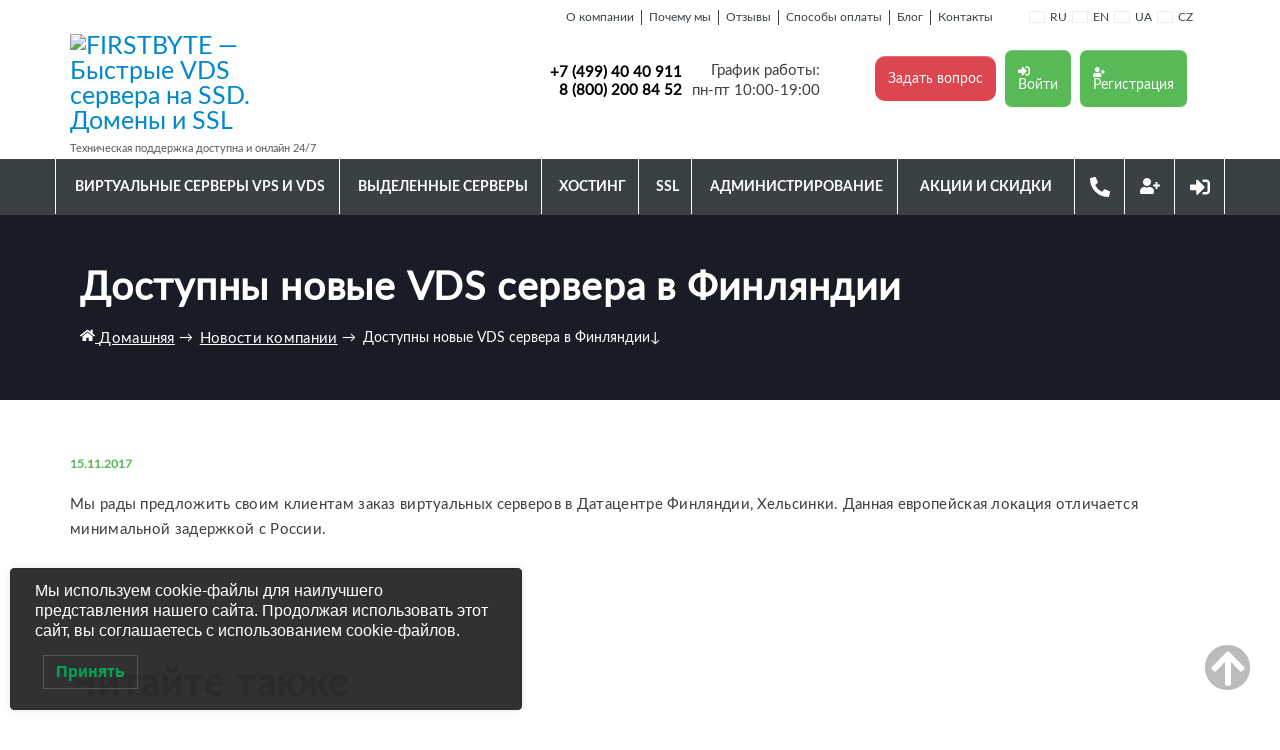

--- FILE ---
content_type: text/html; charset=UTF-8
request_url: https://firstbyte.ru/company-news/virtualnye-servera-v-finlyandii/
body_size: 16545
content:

<!DOCTYPE html>
<html dir="ltr" lang="ru-RU" prefix="og: http://ogp.me/ns# article: http://ogp.me/ns/article# profile: http://ogp.me/ns/profile# fb: http://ogp.me/ns/fb#">
<head>
     <script>
        if (window.location.hash.startsWith('#!')) {
            window.location.href = '/404/';
        }
    </script>
    <meta charset="UTF-8">
    <meta name="viewport" content="width=device-width, initial-scale=1">
    <link rel="profile" href="https://gmpg.org/xfn/11">
    <link rel="icon" href="/wp-content/themes/firstbyte/assets/images/favicon-fb.svg" type="image/svg+xml">

    <!--  TODO-счетчики: от сих -->

    <meta name="yandex-verification" content="2ad37f88bd2dcec0" />
    <meta name="yandex-verification" content="9a4e4bd6be03f918" />
        <meta name="google-site-verification" content="dTfw5rbixhTyqoa5NIwDD-MExyzCZKneKp_RiXCNWjg" />

    
        <link rel="preload" href="/wp-content/themes/firstbyte/assets/styles/fonts/latobold/lato-bold.woff" as="font" type="font/woff" crossorigin="anonymous">
    <link rel="preload" href="/wp-content/themes/firstbyte/assets/styles/fonts/latoregular/latoregular.woff" as="font" type="font/woff" crossorigin="anonymous">


    <!--  TODO-счетчики: ДО сих /-->

    <title>Доступны новые VDS сервера в Финляндии – новости Firstbyte, 15.11.2017</title>
	<style>img:is([sizes="auto" i], [sizes^="auto," i]) { contain-intrinsic-size: 3000px 1500px }</style>
	
		<!-- All in One SEO 4.9.2 - aioseo.com -->
	<meta name="description" content="Теперь нашим клиентам доступны новые серверы в Хельсинки, Финляндия. Минимальная задержка из России, выгодная локация дата-центра." />
	<meta name="robots" content="max-snippet:-1, max-image-preview:large, max-video-preview:-1" />
	<meta name="author" content="fbru-admin"/>
	<link rel="canonical" href="https://firstbyte.ru/company-news/virtualnye-servera-v-finlyandii/" />
	<meta name="generator" content="All in One SEO (AIOSEO) 4.9.2" />
		<meta property="og:locale" content="ru_RU" />
		<meta property="og:site_name" content="FIRSTBYTE - Быстрые VDS сервера на SSD. Домены и SSL | Аренда VDS и VPS от 75 рублей! VDS SSD KVM серверы в России, Европе, США, Азии. Хостинг для сайтов, SSL сертификаты, виртуальные выделенные серверы с круглосуточной техподдержкой!" />
		<meta property="og:type" content="article" />
		<meta property="og:title" content="Доступны новые VDS сервера в Финляндии – новости Firstbyte, 15.11.2017" />
		<meta property="og:description" content="Теперь нашим клиентам доступны новые серверы в Хельсинки, Финляндия. Минимальная задержка из России, выгодная локация дата-центра." />
		<meta property="og:url" content="https://firstbyte.ru/company-news/virtualnye-servera-v-finlyandii/" />
		<meta property="og:image" content="https://firstbyte.ru/wp-content/uploads/2020/08/firstbyte_logo1.png" />
		<meta property="og:image:secure_url" content="https://firstbyte.ru/wp-content/uploads/2020/08/firstbyte_logo1.png" />
		<meta property="article:published_time" content="2017-11-15T10:49:00+00:00" />
		<meta property="article:modified_time" content="2024-02-29T16:06:55+00:00" />
		<meta name="twitter:card" content="summary" />
		<meta name="twitter:title" content="Доступны новые VDS сервера в Финляндии – новости Firstbyte, 15.11.2017" />
		<meta name="twitter:description" content="Теперь нашим клиентам доступны новые серверы в Хельсинки, Финляндия. Минимальная задержка из России, выгодная локация дата-центра." />
		<meta name="twitter:image" content="https://firstbyte.ru/wp-content/uploads/2020/08/firstbyte_logo1.png" />
		<!-- All in One SEO -->

<script>
window._wpemojiSettings = {"baseUrl":"https:\/\/s.w.org\/images\/core\/emoji\/16.0.1\/72x72\/","ext":".png","svgUrl":"https:\/\/s.w.org\/images\/core\/emoji\/16.0.1\/svg\/","svgExt":".svg","source":{"concatemoji":"https:\/\/firstbyte.ru\/wp-includes\/js\/wp-emoji-release.min.js"}};
/*! This file is auto-generated */
!function(s,n){var o,i,e;function c(e){try{var t={supportTests:e,timestamp:(new Date).valueOf()};sessionStorage.setItem(o,JSON.stringify(t))}catch(e){}}function p(e,t,n){e.clearRect(0,0,e.canvas.width,e.canvas.height),e.fillText(t,0,0);var t=new Uint32Array(e.getImageData(0,0,e.canvas.width,e.canvas.height).data),a=(e.clearRect(0,0,e.canvas.width,e.canvas.height),e.fillText(n,0,0),new Uint32Array(e.getImageData(0,0,e.canvas.width,e.canvas.height).data));return t.every(function(e,t){return e===a[t]})}function u(e,t){e.clearRect(0,0,e.canvas.width,e.canvas.height),e.fillText(t,0,0);for(var n=e.getImageData(16,16,1,1),a=0;a<n.data.length;a++)if(0!==n.data[a])return!1;return!0}function f(e,t,n,a){switch(t){case"flag":return n(e,"\ud83c\udff3\ufe0f\u200d\u26a7\ufe0f","\ud83c\udff3\ufe0f\u200b\u26a7\ufe0f")?!1:!n(e,"\ud83c\udde8\ud83c\uddf6","\ud83c\udde8\u200b\ud83c\uddf6")&&!n(e,"\ud83c\udff4\udb40\udc67\udb40\udc62\udb40\udc65\udb40\udc6e\udb40\udc67\udb40\udc7f","\ud83c\udff4\u200b\udb40\udc67\u200b\udb40\udc62\u200b\udb40\udc65\u200b\udb40\udc6e\u200b\udb40\udc67\u200b\udb40\udc7f");case"emoji":return!a(e,"\ud83e\udedf")}return!1}function g(e,t,n,a){var r="undefined"!=typeof WorkerGlobalScope&&self instanceof WorkerGlobalScope?new OffscreenCanvas(300,150):s.createElement("canvas"),o=r.getContext("2d",{willReadFrequently:!0}),i=(o.textBaseline="top",o.font="600 32px Arial",{});return e.forEach(function(e){i[e]=t(o,e,n,a)}),i}function t(e){var t=s.createElement("script");t.src=e,t.defer=!0,s.head.appendChild(t)}"undefined"!=typeof Promise&&(o="wpEmojiSettingsSupports",i=["flag","emoji"],n.supports={everything:!0,everythingExceptFlag:!0},e=new Promise(function(e){s.addEventListener("DOMContentLoaded",e,{once:!0})}),new Promise(function(t){var n=function(){try{var e=JSON.parse(sessionStorage.getItem(o));if("object"==typeof e&&"number"==typeof e.timestamp&&(new Date).valueOf()<e.timestamp+604800&&"object"==typeof e.supportTests)return e.supportTests}catch(e){}return null}();if(!n){if("undefined"!=typeof Worker&&"undefined"!=typeof OffscreenCanvas&&"undefined"!=typeof URL&&URL.createObjectURL&&"undefined"!=typeof Blob)try{var e="postMessage("+g.toString()+"("+[JSON.stringify(i),f.toString(),p.toString(),u.toString()].join(",")+"));",a=new Blob([e],{type:"text/javascript"}),r=new Worker(URL.createObjectURL(a),{name:"wpTestEmojiSupports"});return void(r.onmessage=function(e){c(n=e.data),r.terminate(),t(n)})}catch(e){}c(n=g(i,f,p,u))}t(n)}).then(function(e){for(var t in e)n.supports[t]=e[t],n.supports.everything=n.supports.everything&&n.supports[t],"flag"!==t&&(n.supports.everythingExceptFlag=n.supports.everythingExceptFlag&&n.supports[t]);n.supports.everythingExceptFlag=n.supports.everythingExceptFlag&&!n.supports.flag,n.DOMReady=!1,n.readyCallback=function(){n.DOMReady=!0}}).then(function(){return e}).then(function(){var e;n.supports.everything||(n.readyCallback(),(e=n.source||{}).concatemoji?t(e.concatemoji):e.wpemoji&&e.twemoji&&(t(e.twemoji),t(e.wpemoji)))}))}((window,document),window._wpemojiSettings);
</script>
<style id='wp-emoji-styles-inline-css'>

	img.wp-smiley, img.emoji {
		display: inline !important;
		border: none !important;
		box-shadow: none !important;
		height: 1em !important;
		width: 1em !important;
		margin: 0 0.07em !important;
		vertical-align: -0.1em !important;
		background: none !important;
		padding: 0 !important;
	}
</style>
<link rel='stylesheet' id='css-0-css' href='https://firstbyte.ru/wp-content/mmr/33614c1b-1768983951.css' media='all' />
<style id='css-0-inline-css'>
.wpcf7 .wpcf7-recaptcha iframe {margin-bottom: 0;}.wpcf7 .wpcf7-recaptcha[data-align="center"] > div {margin: 0 auto;}.wpcf7 .wpcf7-recaptcha[data-align="right"] > div {margin: 0 0 0 auto;}
</style>
<script src="https://firstbyte.ru/wp-content/mmr/c5f00b51-1760605418.js" id="js-1-js"></script>
<script src="https://firstbyte.ru/wp-content/mmr/38f10582-1666870545.min.js" id="js-2-js"></script>
<link rel="https://api.w.org/" href="https://firstbyte.ru/wp-json/" /><link rel="alternate" title="JSON" type="application/json" href="https://firstbyte.ru/wp-json/wp/v2/posts/2975" /><link rel="EditURI" type="application/rsd+xml" title="RSD" href="https://firstbyte.ru/xmlrpc.php?rsd" />
<meta name="generator" content="WordPress 6.8.3" />
<link rel='shortlink' href='https://firstbyte.ru/?p=2975' />
<link rel="alternate" title="oEmbed (JSON)" type="application/json+oembed" href="https://firstbyte.ru/wp-json/oembed/1.0/embed?url=https%3A%2F%2Ffirstbyte.ru%2Fcompany-news%2Fvirtualnye-servera-v-finlyandii%2F" />
<link rel="alternate" title="oEmbed (XML)" type="text/xml+oembed" href="https://firstbyte.ru/wp-json/oembed/1.0/embed?url=https%3A%2F%2Ffirstbyte.ru%2Fcompany-news%2Fvirtualnye-servera-v-finlyandii%2F&#038;format=xml" />

	<style></style>

	<style id="uagb-style-conditional-extension">@media (min-width: 1025px){body .uag-hide-desktop.uagb-google-map__wrap,body .uag-hide-desktop{display:none !important}}@media (min-width: 768px) and (max-width: 1024px){body .uag-hide-tab.uagb-google-map__wrap,body .uag-hide-tab{display:none !important}}@media (max-width: 767px){body .uag-hide-mob.uagb-google-map__wrap,body .uag-hide-mob{display:none !important}}</style><link rel="icon" href="https://firstbyte.ru/wp-content/uploads/2020/08/favicon1.png" sizes="32x32" />
<link rel="icon" href="https://firstbyte.ru/wp-content/uploads/2020/08/favicon1.png" sizes="192x192" />
<link rel="apple-touch-icon" href="https://firstbyte.ru/wp-content/uploads/2020/08/favicon1.png" />
<meta name="msapplication-TileImage" content="https://firstbyte.ru/wp-content/uploads/2020/08/favicon1.png" />
    <script>
        const $ = jQuery.noConflict();
    </script>

    <style>

        [class^=flag] {
            background-color: transparent;
        }

        @media(min-width: 768px) {
            .table-transformer__td:first-child {
                white-space: nowrap;
            }

            .circle-entry {
                margin-left: 0;
            }

            .circle-wrapper .circle-entry .content {
                text-align: center !important;
            }

            .page-template-dedicated .price-decimal {
                margin-right: 0;
            }

            .ps-usermenu li a {
                display: flex;
                align-items: center;
            }

            .ps-usermenu li a i{
                margin-right: 5px;
            }
        }

        @media(min-width: 990.5px) {

            .no-desktop {
                display: none !important;
            }
        }

        @media(max-width: 768px) {
            .main-top-site {
                background: #191b27 !important;
            }
        }
        
    </style>

    <!-- Google Tag Manager -->
    <script>(function(w,d,s,l,i){w[l]=w[l]||[];w[l].push({'gtm.start':
    new Date().getTime(),event:'gtm.js'});var f=d.getElementsByTagName(s)[0],
    j=d.createElement(s),dl=l!='dataLayer'?'&l='+l:'';j.async=true;j.src=
    'https://www.googletagmanager.com/gtm.js?id='+i+dl;f.parentNode.insertBefore(j,f);
    })(window,document,'script','dataLayer','GTM-THKQZBTC');</script>
    <!-- End Google Tag Manager -->

</head>

<body class="wp-singular post-template-default single single-post postid-2975 single-format-standard wp-custom-logo wp-theme-firstbyte no-sidebar">
<!-- Google Tag Manager (noscript) -->
<noscript><iframe src="https://www.googletagmanager.com/ns.html?id=GTM-THKQZBTC"
height="0" width="0" style="display:none;visibility:hidden"></iframe></noscript>
<!-- End Google Tag Manager (noscript) -->

<a class="skip-link screen-reader-text" href="#primary">Перейти к основному содержимому</a>

<!--  TODO-счетчики: от сих -->
<script>var yaParams = {ip_address: "3.141.15.128" };</script><noscript><iframe src="https://www.googletagmanager.com/ns.html?id=GTM-PRVDK9R" height="0" width="0" style="display:none;visibility:hidden"></iframe></noscript>
<noscript><div><img src="https://mc.yandex.ru/watch/43710659" style="position:absolute; left:-9999px;" alt="" /></div></noscript>
<!--  TODO-счетчики: ДО сих /-->




<header id="header" class="main-site-header">
    <div class="desctop-only menu-top-block">
        <div class="container menu-top-block__in">
          
             
            <ul id="menu-nad-menyu" class="menu-top-block__list"><li id="menu-item-1385" class="menu-item menu-item-type-post_type menu-item-object-page menu-item-1385"><a href="https://firstbyte.ru/about/"><span>О компании</span></a></li>
<li id="menu-item-3496" class="menu-item menu-item-type-post_type menu-item-object-page menu-item-3496"><a href="https://firstbyte.ru/info/how-it-works/"><span>Почему мы</span></a></li>
<li id="menu-item-3163" class="menu-item menu-item-type-post_type menu-item-object-page menu-item-3163"><a href="https://firstbyte.ru/otzyvy/"><span>Отзывы</span></a></li>
<li id="menu-item-1383" class="menu-item menu-item-type-post_type menu-item-object-page menu-item-1383"><a href="https://firstbyte.ru/info/payments/"><span>Способы оплаты</span></a></li>
<li id="menu-item-3497" class="menu-item menu-item-type-taxonomy menu-item-object-category menu-item-3497"><a href="https://firstbyte.ru/blog/"><span>Блог</span></a></li>
<li id="menu-item-1384" class="menu-item menu-item-type-post_type menu-item-object-page menu-item-1384"><a href="https://firstbyte.ru/about/contacts/"><span>Контакты</span></a></li>
</ul>            <div class="menu-top-block__lang">
                <a href="/"><img src="/wp-content/themes/firstbyte/assets/images/flags/ru.svg" width="16" height="12" alt="">RU</a>
                <a rel="nofollow" target="_blank" href="https://firstbyte.pro"><img src="/wp-content/themes/firstbyte/assets/images/flags/gb.svg" width="16" height="12" alt="">EN</a>
                <a href="/"><img src="/wp-content/themes/firstbyte/assets/images/flags/ua.svg" width="16" height="12" alt="">UA</a>
                <a rel="nofollow" target="_blank" href="https://firstbyte.pro"><img src="/wp-content/themes/firstbyte/assets/images/flags/cz.svg" width="16" height="12"  alt="">CZ</a>
            </div>
        </div>
    </div>
    <div class="container main-site-header__top-header">
        <div class="logo">
            <a href="https://firstbyte.ru/" class="custom-logo-link" rel="home"><img width="248" height="53" src="https://firstbyte.ru/wp-content/uploads/2020/08/firstbyte_logo1.png" class="custom-logo" alt="FIRSTBYTE &#8212; Быстрые VDS сервера на SSD. Домены и SSL" decoding="async" /></a>
            <p class="work_time">
                Техническая поддержка доступна и онлайн 24/7            </p>

            <div class="menu-top-block__lang-mobile">
                <a href="/"><img src="/wp-content/themes/firstbyte/assets/images/flags/ru.svg" width="24" height="18" alt="">RU</a>
                <a rel="nofollow" target="_blank" href="https://firstbyte.pro"><img src="/wp-content/themes/firstbyte/assets/images/flags/gb.svg" width="24" height="18" alt="">EN</a><br>
                <a href="/"><img src="/wp-content/themes/firstbyte/assets/images/flags/ua.svg" width="24" height="18" alt="">UA</a>
                <a rel="nofollow" target="_blank" href="https://firstbyte.pro"><img src="/wp-content/themes/firstbyte/assets/images/flags/cz.svg" width="24" height="18"  alt="">CZ</a>
            </div>

        </div>
        <div class="main-site-header__secondary">
            <div class="head_slog tablet-top-only">
                <img class="img_h shy_cat" alt="" src="/wp-content/themes/firstbyte/assets/images/firstbyte_kote.jpg" />
            </div>

            <div class="head_cont tablet-top-only" style="text-align: right;">
                <div class="phones">
                    <p class="phone top_phone">
                        <a aria-label="Позвонить по телефону" href="tel:74994040911" class="comagic_phone2">+7 (499) 40 40 911</a>
                    </p>
                    <p class="phone top_phone">
                        <a aria-label="Позвонить по телефону" href="tel:88002008452" class="comagic_phone2">8 (800) 200 84 52</a>
                    </p>
                </div>
                <p class="schedule top_schedule">График работы:<br>пн-пт 10:00-19:00</p>
            </div>

            <div class="head_log-1 desctop-only" style="width:340px;">
                <a class="btn-head_callback" href="/feedback/" >Задать вопрос</a>
                <a class="btn-head_log-22 btn-head" 
                    rel="nofollow" href="https://billing.firstbyte.ru/billmgr#/extform/login" target="_blank" onclick="yaCounter43710659.reachGoal('enter'); return true;">
                    <i class="fa fa-sign-in" ></i> Войти
                </a>
                <a class="btn-head_log-22 btn-head" 
                    rel="nofollow" href="https://billing.firstbyte.ru/billmgr?func=register&lang=ru" target="_blank" onclick="yaCounter43710659.reachGoal('registration'); return true;">
                    <i class="fa fa-user-plus"></i> Регистрация
                </a>
            </div>
        </div>
    </div>
</header>
<div class="clearfix"></div>

<div class="ps-topmenuwrap ">
    <div class="top_menu">
        <div class="container">
            <div class="ps-navline">
                <div class="ps-navline__row">
                    <div class="ps-navline__col ps-navline__col_nav">
                        <nav id="site-navigation" class="navbar">

                            <button class="menu-toggle" aria-controls="primary-menu" aria-expanded="false">Меню</button>
                            <ul id="primary-menu" class="top-navigate"><li id="menu-item-3774" class="icon-fa-cloud menu-item menu-item-type-custom menu-item-object-custom menu-item-has-children menu-item-3774"><a href="javascript:void(0);"><span>Виртуальные серверы VPS и VDS</span></a>
<ul class="sub-menu">
	<li id="menu-item-7441" class="icon-fa-cloud menu-item menu-item-type-post_type menu-item-object-page menu-item-7441"><a href="https://firstbyte.ru/vps-vds/"><span>VPS и VDS Серверы</span></a></li>
	<li id="menu-item-7449" class="icon-fa-cloud menu-item menu-item-type-post_type menu-item-object-page menu-item-7449"><a href="https://firstbyte.ru/vps-vds/kvm-ssd/"><span>Виртуальные серверы KVM SSD (Россия, Москва)</span></a></li>
	<li id="menu-item-7447" class="icon-fa-cloud menu-item menu-item-type-post_type menu-item-object-page menu-item-7447"><a href="https://firstbyte.ru/vps-vds/finland/"><span>Виртуальные серверы KVM SSD (Финляндия, Хельсинки)</span></a></li>
	<li id="menu-item-7448" class="icon-fa-cloud menu-item menu-item-type-post_type menu-item-object-page menu-item-7448"><a href="https://firstbyte.ru/vps-vds/france/"><span>Виртуальные серверы KVM SSD (Франция, Париж)</span></a></li>
	<li id="menu-item-7443" class="icon-fa-cloud menu-item menu-item-type-post_type menu-item-object-page menu-item-7443"><a href="https://firstbyte.ru/vps-vds/bulgaria/"><span>Виртуальные серверы KVM SSD (Болгария, София)</span></a></li>
	<li id="menu-item-7445" class="icon-fa-cloud menu-item menu-item-type-post_type menu-item-object-page menu-item-7445"><a href="https://firstbyte.ru/vps-vds/spain/"><span>Виртуальные серверы KVM SSD (Испания, Мадрид)</span></a></li>
	<li id="menu-item-7444" class="icon-fa-cloud menu-item menu-item-type-post_type menu-item-object-page menu-item-7444"><a href="https://firstbyte.ru/vps-vds/germany/"><span>Виртуальные серверы KVM SSD (Германия, Франкфурт)</span></a></li>
	<li id="menu-item-7446" class="icon-fa-cloud menu-item menu-item-type-post_type menu-item-object-page menu-item-7446"><a href="https://firstbyte.ru/vps-vds/netherlands/"><span>Виртуальные серверы KVM SSD (Нидерланды, Амстердам)</span></a></li>
	<li id="menu-item-7450" class="icon-fa-cloud menu-item menu-item-type-post_type menu-item-object-page menu-item-7450"><a href="https://firstbyte.ru/vps-vds/kvm-ssd-us/"><span>Виртуальные серверы KVM SSD (США, Нью-Йорк)</span></a></li>
	<li id="menu-item-7442" class="icon-fa-cloud menu-item menu-item-type-post_type menu-item-object-page menu-item-7442"><a href="https://firstbyte.ru/vps-vds/kvm-ssd-asia/"><span>Виртуальные серверы KVM SSD (Азия, Сингапур)</span></a></li>
	<li id="menu-item-7452" class="icon-fa-cloud menu-item menu-item-type-post_type menu-item-object-page menu-item-7452"><a href="https://firstbyte.ru/vps-vds/kvm-sas/"><span>Виртуальные серверы KVM SAS (Россия, Москва)</span></a></li>
	<li id="menu-item-7451" class="icon-fa-cloud menu-item menu-item-type-post_type menu-item-object-page menu-item-7451"><a href="https://firstbyte.ru/vps-vds/kvm-business/"><span>Виртуальные серверы Business VDS</span></a></li>
</ul>
</li>
<li id="menu-item-3775" class="icon-fa-server menu-item menu-item-type-custom menu-item-object-custom menu-item-has-children menu-item-3775"><a href="javascript:void(0);"><span>Выделенные серверы</span></a>
<ul class="sub-menu">
	<li id="menu-item-1272" class="icon-fa-server menu-item menu-item-type-post_type menu-item-object-page menu-item-1272"><a href="https://firstbyte.ru/dedicated/"><span>Аренда выделенного сервера</span></a></li>
	<li id="menu-item-1299" class="icon-fa-server ml-30 menu-item menu-item-type-post_type menu-item-object-page menu-item-1299"><a href="https://firstbyte.ru/dedicated/e3/"><span>ВЫДЕЛЕННЫЕ СЕРВЕРЫ XEON E3-1230</span></a></li>
	<li id="menu-item-1300" class="icon-fa-server ml-30 menu-item menu-item-type-post_type menu-item-object-page menu-item-1300"><a href="https://firstbyte.ru/dedicated/e5620/"><span>ВЫДЕЛЕННЫЕ СЕРВЕРЫ XEON 2xE5620 / 2xE5645</span></a></li>
	<li id="menu-item-1303" class="icon-fa-server ml-30 menu-item menu-item-type-post_type menu-item-object-page menu-item-1303"><a href="https://firstbyte.ru/dedicated/e5/"><span>ВЫДЕЛЕННЫЕ СЕРВЕРЫ XEON 2xE5-2620 / 2xE5-2665</span></a></li>
	<li id="menu-item-1304" class="icon-fa-database ml-30 menu-item menu-item-type-post_type menu-item-object-page menu-item-1304"><a href="https://firstbyte.ru/dedicated/storage/"><span>ВЫДЕЛЕННЫЕ СЕРВЕРЫ ХРАНЕНИЯ ДАННЫХ (СХД)</span></a></li>
</ul>
</li>
<li id="menu-item-3777" class="icon-fa-th-list menu-item menu-item-type-custom menu-item-object-custom menu-item-has-children menu-item-3777"><a href="javascript:void(0);"><span>Хостинг</span></a>
<ul class="sub-menu">
	<li id="menu-item-1305" class="icon-fa-th-list menu-item menu-item-type-post_type menu-item-object-page menu-item-1305"><a href="https://firstbyte.ru/hosting/"><span>Веб хостинг</span></a></li>
	<li id="menu-item-6342" class="icon-fa-cubes menu-item menu-item-type-post_type menu-item-object-page menu-item-6342"><a href="https://firstbyte.ru/dns/"><span>DNS хостинг</span></a></li>
	<li id="menu-item-1310" class="icon-fa-database menu-item menu-item-type-post_type menu-item-object-page menu-item-1310"><a href="https://firstbyte.ru/ftp-server-rent/"><span>Резервное хранилище</span></a></li>
	<li id="menu-item-1311" class="icon-fa-windows menu-item menu-item-type-post_type menu-item-object-page menu-item-1311"><a href="https://firstbyte.ru/software-license/"><span>ЛИЦЕНЗИИ НА ПРОГРАММНОЕ ОБЕСПЕЧЕНИЕ</span></a></li>
	<li id="menu-item-1312" class="icon-fa-search menu-item menu-item-type-post_type menu-item-object-page menu-item-1312"><a href="https://firstbyte.ru/domain-registration/"><span>Регистрация доменов</span></a></li>
</ul>
</li>
<li id="menu-item-5548" class="icon-fa-lock menu-item menu-item-type-custom menu-item-object-custom menu-item-has-children menu-item-5548"><a href="javascript:void(0);"><span>SSL</span></a>
<ul class="sub-menu">
	<li id="menu-item-5547" class="icon-fa-lock menu-item menu-item-type-post_type menu-item-object-page menu-item-5547"><a href="https://firstbyte.ru/ssl/"><span>SSL сертификаты</span></a></li>
	<li id="menu-item-6264" class="icon-fa-lock menu-item menu-item-type-post_type menu-item-object-page menu-item-6264"><a href="https://firstbyte.ru/ssl/alpha/"><span>SSL-сертификаты AlphaSSL</span></a></li>
	<li id="menu-item-6266" class="icon-fa-lock menu-item menu-item-type-post_type menu-item-object-page menu-item-6266"><a href="https://firstbyte.ru/ssl/globalsign/"><span>SSL-сертификаты GlobalSign</span></a></li>
	<li id="menu-item-6226" class="icon-fa-lock menu-item menu-item-type-post_type menu-item-object-page menu-item-6226"><a href="https://firstbyte.ru/ssl/rapid/"><span>SSL-сертификаты Rapid</span></a></li>
	<li id="menu-item-6265" class="icon-fa-lock menu-item menu-item-type-post_type menu-item-object-page menu-item-6265"><a href="https://firstbyte.ru/ssl/sectigo/"><span>SSL-сертификаты Sectigo (comodo)</span></a></li>
</ul>
</li>
<li id="menu-item-3779" class="icon-keyboard-o menu-item menu-item-type-custom menu-item-object-custom menu-item-has-children menu-item-3779"><a href="javascript:void(0);"><span>Администрирование</span></a>
<ul class="sub-menu">
	<li id="menu-item-3780" class="icon-fa-book menu-item menu-item-type-post_type menu-item-object-page menu-item-3780"><a href="https://firstbyte.ru/manuals/"><span>Инструкции и руководства</span></a></li>
	<li id="menu-item-3518" class="icon-keyboard-o menu-item menu-item-type-post_type menu-item-object-page menu-item-3518"><a href="https://firstbyte.ru/platnoe-administrirovanie/"><span>Платное администрирование</span></a></li>
	<li id="menu-item-5372" class="icon-fa-question menu-item menu-item-type-post_type menu-item-object-page menu-item-5372"><a href="https://firstbyte.ru/info/faq/"><span>FAQ</span></a></li>
</ul>
</li>
<li id="menu-item-3508" class="icon-fa-book menu-item menu-item-type-post_type menu-item-object-page menu-item-3508"><a href="https://firstbyte.ru/info/akcii-i-skidki/"><span>Акции и скидки</span></a></li>
<li id="menu-item-7400" class="no-desktop icon-fa-book menu-item menu-item-type-custom menu-item-object-custom menu-item-7400"><a href="https://firstbyte.ru/blog/"><span>Блог</span></a></li>
<li id="menu-item-7401" class="no-desktop icon-fa-book menu-item menu-item-type-custom menu-item-object-custom menu-item-7401"><a href="https://firstbyte.ru/about/contacts/"><span>Контакты</span></a></li>
<li id="menu-item-3493" class="link__icon link__phone menu-item menu-item-type-custom menu-item-object-custom menu-item-3493"><a href="tel:88002008452"><span>Телефон</span></a></li>
<li id="menu-item-3494" class="link__icon link__registr menu-item menu-item-type-custom menu-item-object-custom menu-item-3494"><a href="https://billing.firstbyte.ru/billmgr?func=register&#038;lang=ru"><span>Регистрация</span></a></li>
<li id="menu-item-3495" class="link__icon link__sign-in menu-item menu-item-type-custom menu-item-object-custom menu-item-3495"><a href="https://billing.firstbyte.ru/billmgr#/extform/login"><span>Войти</span></a></li>
</ul>                            <!-- <div class="mobile__icons">
                                <a class="mobile__icon" href="tel:88002008452"><i class="fa fa-phone"></i></a>
                                <a class="mobile__icon" href="https://billing.firstbyte.ru/billmgr#/extform/login" ><i class="fa fa-user-plus"></i> Вход</a>
                                <a class="mobile__icon" href="https://billing.firstbyte.ru/billmgr?func=register&lang=ru" ><i class="fa fa-sign-in"></i> Регистрация</a>
                            </div> --> 
                            <ul class="ps-usermenu">
                                <li><a aria-label="Позвонить по телефону" href="tel:88002008452"><i class="fa fa-phone"></i></a></li>
                                <li><a rel="nofollow" href="https://billing.firstbyte.ru/billmgr#/extform/login"><i class="fa fa-user-plus"></i> Вход</a></li>
                                <li><a rel="nofollow" href="https://billing.firstbyte.ru/billmgr?func=register&lang=ru"><i class="fa fa-sign-in"></i> Регистрация</a></li>
                            </ul>
                        </nav>
                    </div>
                </div>
            </div>
        </div>
    </div>

    <!-- <div class="ps-test">
        <div class="ps-test__main">
            <div class="ps-test__content">
                <a href="/info/server-na-test/" class="ps-test__text">Протестировать <br> за 24 часа</a>
            </div>
        </div>
    </div> -->
</div>
    
<main id="primary" tabindex="-1" class="main-content">

    
    <div class="main-top-site ">
        <div class="container">
            <div class="row-fluid">
                <div class="span12">
                    <h1>Доступны новые VDS сервера в Финляндии</h1><nav class="b-crumbs b-crumbs_theme_normal" ><ol class="unlist" itemscope itemtype="http://schema.org/BreadcrumbList"><li class="breadcrumb-item" itemscope="" itemprop="itemListElement" itemtype="http://schema.org/ListItem"><a itemprop="item" href="https://firstbyte.ru" title="Домашняя"><i class="fa fa-home"></i> <span itemprop="name">Домашняя</span><meta itemprop="position" content="1"></a> <span class="b-crumbs__divider">→</span></li><li class="breadcrumb-item this" itemscope itemprop="itemListElement" itemtype="http://schema.org/ListItem"><a itemprop="item" href="https://firstbyte.ru/company-news/"><meta itemprop="position" content="2"><span itemprop="name">Новости компании</span></a> <span class="b-crumbs__divider">→</span></li><li class="breadcrumb-item active" itemscope="" itemprop="itemListElement" itemtype="http://schema.org/ListItem"><span class="bread-current bread-2975" title="Доступны новые VDS сервера в Финляндии"><span itemprop="name">Доступны новые VDS сервера в Финляндии</span><meta itemprop="item" content="https://firstbyte.ru/company-news/virtualnye-servera-v-finlyandii/"><meta itemprop="position" content="3"></span><span class="b-crumbs__divider">↓</span></li></ul></nav>
                </div>
            </div>
        </div>
    </div>


    <main id="primary" class="main-bottom" itemscope itemtype="https://schema.org/Article">
        <div class="container">
            <div class="main-block">

                
<div id="post-2975" class="post-2975 post type-post status-publish format-standard has-post-thumbnail hentry category-company-news">
        <input type="hidden" itemprop="description" content="Мы рады предложить своим клиентам заказ виртуальных серверов в Датацентре Финляндии, Хельсинки. Данная европейская локация отличается минимальной задержкой с России.">
        <input type="hidden" itemprop="image" content="/wp-content/uploads/2020/08/firstbyte_logo1.png">
        <input type="hidden" itemprop="headline" content="Доступны новые VDS сервера в Финляндии">
        <input type="hidden" itemprop="url" content="https://firstbyte.ru/company-news/virtualnye-servera-v-finlyandii/">
        <input type="hidden" itemprop="about" content="Хостинг">
        <div itemprop="author" itemscope="" itemtype="http://schema.org/Person">
            <input type="hidden" itemprop="name" content="FirstByte.ru">
            <input type="hidden" itemprop="url" content="https://firstbyte.ru/">
        </div>
    <header class="entry-header">
                    <div class="new-date" style="font-size:18px;color:#3c67b0;">
                <span class="posted-on"> <i class="fa fa-clock-o"></i> <a href="https://firstbyte.ru/company-news/virtualnye-servera-v-finlyandii/" rel="bookmark"><time class="entry-date published updated" itemprop="datePublished" datetime="2017-11-15T13:49:00+03:00">15.11.2017</time></a></span>            </div><!-- .entry-meta -->
            </header><!-- .entry-header -->

    
			<div class="post-thumbnail">
				<img width="300" height="200" src="https://firstbyte.ru/wp-content/uploads/2020/08/novie-tarifi-firtbyte1.png" class="attachment-post-thumbnail size-post-thumbnail wp-post-image" alt="" decoding="async" fetchpriority="high" />			</div><!-- .post-thumbnail -->

		
    <div class="entry-content" itemprop="articleBody">
        
<p>Мы рады предложить своим клиентам заказ виртуальных серверов в Датацентре Финляндии, Хельсинки. Данная европейская локация отличается минимальной задержкой с России.</p>
    </div><!-- .entry-content -->

        
    
    
    
            <section class="line news news-block container" >
    <h2 class="wp-block-heading">Читайте также</h2>
    <div class="news-blocks row" >

                

<div class="col-lg-4">
    <div id="post-415" class="new article-block --news post-415 post type-post status-publish format-standard has-post-thumbnail hentry category-company-news" >
        <img width="150" height="150" src="https://firstbyte.ru/wp-content/uploads/2020/08/info-dogovor-oferta1-150x150.png" class="frontpage-thumbnail wp-post-image" alt="" decoding="async" loading="lazy" srcset="https://firstbyte.ru/wp-content/uploads/2020/08/info-dogovor-oferta1-150x150.png 150w, https://firstbyte.ru/wp-content/uploads/2020/08/info-dogovor-oferta1-300x300.png 300w, https://firstbyte.ru/wp-content/uploads/2020/08/info-dogovor-oferta1.png 500w" sizes="auto, (max-width: 150px) 100vw, 150px" />        <div class="h3 article-block__title"><a href="https://firstbyte.ru/company-news/eshhe-bolshe-mesta-na-ftp/" rel="bookmark">Еще больше места на FTP!</a></div>        <div class="article-block__date">
            <span class="posted-on"> <i class="fa fa-clock-o"></i> <a href="https://firstbyte.ru/company-news/eshhe-bolshe-mesta-na-ftp/" rel="bookmark"><time class="entry-date published updated" itemprop="datePublished" datetime="2018-10-01T19:07:00+03:00">01.10.2018</time></a></span>        </div>
        <div class="text content">
            Уважаемые клиенты, Рады Вам сообщить, что у нас произошли позитивные осенние изменения! Мы увеличили размер бесплатного файлового хранилища всем владельцам [&hellip;]        </div>
        <a class="more article-block__more" href="https://firstbyte.ru/company-news/eshhe-bolshe-mesta-na-ftp/">Подробнее</a>
    </div>
</div>

<div class="col-lg-4">
    <div id="post-417" class="new article-block --news post-417 post type-post status-publish format-standard has-post-thumbnail hentry category-company-news" >
        <img width="150" height="150" src="https://firstbyte.ru/wp-content/uploads/2020/08/info-dogovor-oferta1-150x150.png" class="frontpage-thumbnail wp-post-image" alt="" decoding="async" loading="lazy" srcset="https://firstbyte.ru/wp-content/uploads/2020/08/info-dogovor-oferta1-150x150.png 150w, https://firstbyte.ru/wp-content/uploads/2020/08/info-dogovor-oferta1-300x300.png 300w, https://firstbyte.ru/wp-content/uploads/2020/08/info-dogovor-oferta1.png 500w" sizes="auto, (max-width: 150px) 100vw, 150px" />        <div class="h3 article-block__title"><a href="https://firstbyte.ru/company-news/zashhita-ot-ddos-atak/" rel="bookmark">Защита от DDOS атак</a></div>        <div class="article-block__date">
            <span class="posted-on"> <i class="fa fa-clock-o"></i> <a href="https://firstbyte.ru/company-news/zashhita-ot-ddos-atak/" rel="bookmark"><time class="entry-date published updated" itemprop="datePublished" datetime="2017-02-01T19:07:00+03:00">01.02.2017</time></a></span>        </div>
        <div class="text content">
            Уважаемые клиенты,Мы рады сообщить о модернизации системы защиты от DDOS атак. В частности реализовано новое подключение для фильтрации трафика через [&hellip;]        </div>
        <a class="more article-block__more" href="https://firstbyte.ru/company-news/zashhita-ot-ddos-atak/">Подробнее</a>
    </div>
</div>
<div class="col-lg-4">
    <div id="post-423" class="new article-block --news post-423 post type-post status-publish format-standard has-post-thumbnail hentry category-company-news" >
        <img width="150" height="150" src="https://firstbyte.ru/wp-content/uploads/2020/08/novie-tarifi-firtbyte1-150x150.png" class="frontpage-thumbnail wp-post-image" alt="" decoding="async" loading="lazy" />        <div class="h3 article-block__title"><a href="https://firstbyte.ru/company-news/izmeneniya-v-tarifnyh-planah/" rel="bookmark">Изменения в тарифных планах 28.09.2016</a></div>        <div class="article-block__date">
            <span class="posted-on"> <i class="fa fa-clock-o"></i> <a href="https://firstbyte.ru/company-news/izmeneniya-v-tarifnyh-planah/" rel="bookmark"><time class="entry-date published updated" itemprop="datePublished" datetime="2016-09-28T19:08:00+03:00">28.09.2016</time></a></span>        </div>
        <div class="text content">
            Уважаемые клиенты, c 28.09.2016 были внесены изменения в тарифные планы KVM, на многих тарифах снижена цена, а также увеличены память [&hellip;]        </div>
        <a class="more article-block__more" href="https://firstbyte.ru/company-news/izmeneniya-v-tarifnyh-planah/">Подробнее</a>
    </div>
</div>    </div>
    </section>    
    <footer class="entry-footer">
            </footer><!-- .entry-footer -->

</div><!-- #post-2975 -->
<hr>

            </div>
        </div>
	</main><!-- #main -->


</main><!-- .main-content from header.php -->

<footer id="footer" class="footer-block">
    <div class="footer-top">
        <div class="container">
            <div class="padd">
                <div class="row">
                    <div class="col-md-6 center-col-md">
                        <div class="row">
                            <div class="col-md-3 text-center">
                                <img class="supportHeadPhone" src="/wp-content/themes/firstbyte/assets/images/support_tel.png" alt="">
                            </div>
                            <div class="col-md-9 text-center d-flex flex-column">
                                <div class="m-auto footer__phone">
                                    <span class="comagic_phone">
                                        <a class="text-white" href="tel:74994040911">+7 (499) 40 40 911</a>
                                    </span>
                                </div>
                                <div class="m-auto footer__phone">
                                    <span class="comagic_phone">
                                        <a class="text-white" href="tel:88002008452">8 (800) 200 84 52</a>
                                    </span>
                                </div>
                            </div>
                        </div>

                    </div>
                    <div class="col-md-6 center-col-md">
                        <div class="row">
                            <div class="col-md-3 text-center">
                                <img class="supportHeadPhone" src="/wp-content/themes/firstbyte/assets/images/support_mail.png" alt="">
                            </div>
                            <div class="col-md-9 text-center">
                                <a class="btn-sup" href="/feedback/"  style="padding: 21px 65px;text-align:left;line-height: 31px; margin: 12px auto 0" >Есть вопросы?<br>Задайте их нам</a>
                            </div>
                        </div>
                    </div>
                </div>
            </div>
        </div>
    </div>
    <div class="footer-wrapper">
        <div class="container">
            <div class="padd">
                <div class="row">
                    <div class="col-sm-6 col-lg-20">
                        <div id="nav_menu-2" class="widget footer-widget widget_nav_menu"><div class="widget-title">VDS/VPS</div><div class="menu-vps-vds-container"><ul id="menu-vps-vds" class="menu"><li id="menu-item-6924" class="menu-item menu-item-type-post_type menu-item-object-page menu-item-6924"><a href="https://firstbyte.ru/vps-vds/">VDS/VPS</a></li>
<li id="menu-item-6910" class="menu-item menu-item-type-post_type menu-item-object-page menu-item-6910"><a href="https://firstbyte.ru/vps-vds/cheap/">Дешевый VPS</a></li>
<li id="menu-item-6911" class="menu-item menu-item-type-post_type menu-item-object-page menu-item-6911"><a href="https://firstbyte.ru/hosting/wordpress/">Хостинг для WordPress</a></li>
<li id="menu-item-6915" class="menu-item menu-item-type-post_type menu-item-object-page menu-item-6915"><a href="https://firstbyte.ru/vps-vds/windows/">VPS для Windows</a></li>
<li id="menu-item-6912" class="menu-item menu-item-type-post_type menu-item-object-page menu-item-6912"><a href="https://firstbyte.ru/hosting/bitrix/">VPS для Битрикс</a></li>
<li id="menu-item-6916" class="menu-item menu-item-type-post_type menu-item-object-page menu-item-6916"><a href="https://firstbyte.ru/vps-vds/for-1-c/">VPS для 1С</a></li>
<li id="menu-item-6913" class="menu-item menu-item-type-post_type menu-item-object-page menu-item-6913"><a href="https://firstbyte.ru/info/faq/mailing/">VPS для рассылок</a></li>
<li id="menu-item-6914" class="menu-item menu-item-type-post_type menu-item-object-page menu-item-6914"><a href="https://firstbyte.ru/info/faq/vps-for-forex/">VPS для Форекс</a></li>
</ul></div></div>                    </div>
                    <div class="col-sm-6 col-lg-20">
                        <div id="nav_menu-8" class="widget footer-widget widget_nav_menu"><div class="widget-title">VDS по странам</div><div class="menu-vds-po-stranam-container"><ul id="menu-vds-po-stranam" class="menu"><li id="menu-item-6940" class="menu-item menu-item-type-post_type menu-item-object-page menu-item-6940"><a href="https://firstbyte.ru/vps-vds/netherlands/">VDS SSD в Нидерландах</a></li>
<li id="menu-item-6938" class="menu-item menu-item-type-post_type menu-item-object-page menu-item-6938"><a href="https://firstbyte.ru/vps-vds/germany/">VDS SSD в Германии</a></li>
<li id="menu-item-6941" class="menu-item menu-item-type-post_type menu-item-object-page menu-item-6941"><a href="https://firstbyte.ru/vps-vds/finland/">VDS SSD в Финляндии</a></li>
<li id="menu-item-6939" class="menu-item menu-item-type-post_type menu-item-object-page menu-item-6939"><a href="https://firstbyte.ru/vps-vds/spain/">VDS SSD в Испании</a></li>
<li id="menu-item-6942" class="menu-item menu-item-type-post_type menu-item-object-page menu-item-6942"><a href="https://firstbyte.ru/vps-vds/france/">VDS SSD во Франции</a></li>
<li id="menu-item-6937" class="menu-item menu-item-type-post_type menu-item-object-page menu-item-6937"><a href="https://firstbyte.ru/vps-vds/bulgaria/">VDS SSD в Болгарии</a></li>
<li id="menu-item-6944" class="menu-item menu-item-type-post_type menu-item-object-page menu-item-6944"><a href="https://firstbyte.ru/vps-vds/kvm-ssd-us/">VDS SSD в США</a></li>
<li id="menu-item-6936" class="menu-item menu-item-type-post_type menu-item-object-page menu-item-6936"><a href="https://firstbyte.ru/vps-vds/kvm-ssd-asia/">VDS SSD в Сингапуре</a></li>
<li id="menu-item-6943" class="menu-item menu-item-type-post_type menu-item-object-page menu-item-6943"><a href="https://firstbyte.ru/vps-vds/kvm-ssd/">VDS SSD в России</a></li>
</ul></div></div>                    </div>
                    <div class="col-sm-6 col-lg-20">
                        <div id="nav_menu-6" class="widget footer-widget widget_nav_menu"><div class="widget-title">Услуги</div><div class="menu-uslugi-container"><ul id="menu-uslugi" class="menu"><li id="menu-item-5878" class="menu-item menu-item-type-post_type menu-item-object-page menu-item-5878"><a href="https://firstbyte.ru/dedicated/">Выделенный сервер</a></li>
<li id="menu-item-1321" class="menu-item menu-item-type-post_type menu-item-object-page menu-item-1321"><a href="https://firstbyte.ru/hosting/">Хостинг</a></li>
<li id="menu-item-1322" class="menu-item menu-item-type-post_type menu-item-object-page menu-item-1322"><a href="https://firstbyte.ru/dns/">DNS</a></li>
<li id="menu-item-1324" class="menu-item menu-item-type-post_type menu-item-object-page menu-item-1324"><a href="https://firstbyte.ru/software-license/">Лицензии на ПО</a></li>
<li id="menu-item-1325" class="menu-item menu-item-type-post_type menu-item-object-page menu-item-1325"><a href="https://firstbyte.ru/domain-registration/">Регистрация домена</a></li>
<li id="menu-item-1326" class="menu-item menu-item-type-post_type menu-item-object-page menu-item-1326"><a href="https://firstbyte.ru/ssl/">SSL-сертификаты</a></li>
<li id="menu-item-1323" class="menu-item menu-item-type-post_type menu-item-object-page menu-item-1323"><a href="https://firstbyte.ru/ftp-server-rent/">Резервное хранилище</a></li>
<li id="menu-item-1339" class="menu-item menu-item-type-post_type menu-item-object-page menu-item-1339"><a href="https://firstbyte.ru/info/faq/server-for-business/">Облачные сервера</a></li>
<li id="menu-item-1352" class="menu-item menu-item-type-post_type menu-item-object-page menu-item-1352"><a href="https://firstbyte.ru/info/faq/how-choose-database-storage-server/">Сервер для баз данных</a></li>
</ul></div></div>                    </div>
                    <div class="col-sm-6 col-lg-20">
                        <div id="nav_menu-4" class="widget footer-widget widget_nav_menu"><div class="widget-title">О компании</div><div class="menu-o-kompanii-container"><ul id="menu-o-kompanii" class="menu"><li id="menu-item-1364" class="menu-item menu-item-type-post_type menu-item-object-page menu-item-1364"><a href="https://firstbyte.ru/about/">О компании</a></li>
<li id="menu-item-1366" class="menu-item menu-item-type-post_type menu-item-object-page menu-item-1366"><a href="https://firstbyte.ru/info/dogovor-oferta/">Договор-оферта</a></li>
<li id="menu-item-1367" class="menu-item menu-item-type-post_type menu-item-object-page menu-item-1367"><a href="https://firstbyte.ru/about/partners/">Наши партнеры</a></li>
<li id="menu-item-1368" class="menu-item menu-item-type-post_type menu-item-object-page menu-item-1368"><a href="https://firstbyte.ru/about/datacenter/">Дата-центр Tier 3 DataPro</a></li>
<li id="menu-item-1371" class="menu-item menu-item-type-post_type menu-item-object-page menu-item-1371"><a href="https://firstbyte.ru/about/license/">Лицензии</a></li>
<li id="menu-item-1372" class="menu-item menu-item-type-post_type menu-item-object-page menu-item-1372"><a href="https://firstbyte.ru/about/vakansii/">Вакансии</a></li>
<li id="menu-item-1373" class="menu-item menu-item-type-post_type menu-item-object-page menu-item-1373"><a href="https://firstbyte.ru/about/contacts/">Контакты</a></li>
<li id="menu-item-1375" class="menu-item menu-item-type-custom menu-item-object-custom menu-item-1375"><a href="https://firstbyte.ru/politika-v-otnoshenii-obrabotki-personalnyh-dannyh/">Privacy Policy</a></li>
<li id="menu-item-5333" class="menu-item menu-item-type-post_type menu-item-object-page menu-item-5333"><a href="https://firstbyte.ru/sitemap/">Карта сайта</a></li>
<li id="menu-item-6949" class="menu-item menu-item-type-post_type menu-item-object-page menu-item-6949"><a href="https://firstbyte.ru/rekvizity/">Реквизиты</a></li>
</ul></div></div>                    </div>
                    <div class="col-sm-6 col-lg-20">
                        <div id="nav_menu-7" class="widget footer-widget widget_nav_menu"><div class="widget-title">Информация</div><div class="menu-informacziya-container"><ul id="menu-informacziya" class="menu"><li id="menu-item-1379" class="menu-item menu-item-type-post_type menu-item-object-page menu-item-1379"><a href="https://firstbyte.ru/info/faq/">FAQ</a></li>
<li id="menu-item-2482" class="menu-item menu-item-type-custom menu-item-object-custom menu-item-2482"><a href="/company-news/">Новости компании</a></li>
<li id="menu-item-4736" class="menu-item menu-item-type-taxonomy menu-item-object-category menu-item-4736"><a href="https://firstbyte.ru/blog/">Блог</a></li>
<li id="menu-item-1377" class="menu-item menu-item-type-post_type menu-item-object-page menu-item-1377"><a href="https://firstbyte.ru/info/akcii-i-skidki/">Акции и скидки</a></li>
<li id="menu-item-1378" class="menu-item menu-item-type-post_type menu-item-object-page menu-item-1378"><a href="https://firstbyte.ru/info/payments/">Способы оплаты</a></li>
<li id="menu-item-1380" class="menu-item menu-item-type-post_type menu-item-object-page menu-item-1380"><a href="https://firstbyte.ru/info/lichnij-kabinet/">Описание кабинета</a></li>
<li id="menu-item-1381" class="menu-item menu-item-type-post_type menu-item-object-page menu-item-1381"><a href="https://firstbyte.ru/info/social-policy/">Социальная политика</a></li>
<li id="menu-item-1382" class="menu-item menu-item-type-post_type menu-item-object-page menu-item-1382"><a href="https://firstbyte.ru/info/partner/">Партнёрская программа</a></li>
<li id="menu-item-6466" class="menu-item menu-item-type-post_type menu-item-object-page menu-item-6466"><a href="https://firstbyte.ru/bug-bounty/">Программа Bug Bounty</a></li>
</ul></div></div>                    </div>
                    
                    <div class="col-md-12 col-lg-9 desctop-only" style="margin-left:0;">
                        
                    </div>
                </div>
            </div>
        </div>
    </div>
    <div class="footer-bottom">
        <div class="container"><br>
            <div class="footer-cont-row">
                <div class="footer-cont" >

                    &copy; 2015-2026 FirstByte.ru <br>First Server Limited, UK <br>
                    <div class="soc-buttons">
                        <a aria-label="Telegram FirstByte" href="https://t.me/FirstByteNews" rel="nofollow" target="_blank">
                            <i class="fa-brands fa-telegram" style="font-size:24px"></i>
                        </a>   <a href="https://firstbyte.ru/">Надежный хостинг-провайдер</a>
                    </div>
                 
                    
                    <!-- <br><a href="https://firstbyte.ru/politika-v-otnoshenii-obrabotki-personalnyh-dannyh/">Политика обработки персональных данных</a> -->
                    <div class="foot-adr">
                    Телефон: <a aria-label="Позвонить по телефону" href="tel:+74994040911">+7 (499) 40-40-911</a>
                    </div>

                </div>

                <div class="footer-cont" >

                <a aria-label="Платежные системы" href="/info/payments/" class="footer-icon-grid payments-f-block">
                    <img src="/wp-content/themes/firstbyte/assets/images/payment2.png" alt="">
                    <img src="/wp-content/themes/firstbyte/assets/images/payment3.png" alt="">            
                    <img src="/wp-content/themes/firstbyte/assets/images/icons/jcb.jpg" alt="">
                    <img src="/wp-content/themes/firstbyte/assets/images/icons/unionpay.jpg" alt="">
                    <img src="/wp-content/themes/firstbyte/assets/images/icons/paypal.jpg" alt="">
                    <img src="/wp-content/themes/firstbyte/assets/images/payment1.png" alt="">
                    <img src="/wp-content/themes/firstbyte/assets/images/payment6.png" alt="">
                    <img src="/wp-content/themes/firstbyte/assets/images/payment7.png" alt="">
                    <img src="/wp-content/themes/firstbyte/assets/images/icons/btc.jpg" alt="">
                    <img src="/wp-content/themes/firstbyte/assets/images/icons/tether.jpg" alt="">
                </a>

                </div>

                <div class="footer-cont">
                    Вопросы: 
                    <a href="mailto:info@firstbyte.ru">
                        info@firstbyte.ru                    </a>
                    <br>Поддержка: <a href="mailto:support@firstbyte.ru">
                        support@firstbyte.ru                    </a>
                    <br>Жалобы: <a href="mailto:abuse@firstbyte.ru">
                        abuse@firstbyte.ru                    </a>
                </div>
                <div class="footer-cont" >

                    
                    <!-- <a href="https://ru.hostings.info/firstbyte-ru.html" target="_blank" rel="nofollow">
                        <img src="/wp-content/themes/firstbyte/assets/images/1284-10-blue.png" alt="Отзывы клиентов на Hostings.info" title="Отзывы клиентов - откроется в новом окне" width="150" height="80" border="0">
                    </a> -->
                    <div class="reviews-block">
                        <!-- <a class="review-block" href="/about/partners/" style="margin-right:10px;"><img alt="" src="/wp-content/themes/firstbyte/assets/images/isp-p.png"></a> -->
                        <a class="review-block review-ip" href="http://ipv6proxygen.firstbyte.ru/proxy-instruction.html"><img alt="IPv6 READY!" width="49" title="IPv6 READY!" src="/wp-content/themes/firstbyte/assets/images/IPv6_logo_w.png"></a>
                        <a class="review-block review-google" href="https://www.google.com/maps/place/FIRSTBYTE+-+VDS+и+VPS+сервера/@55.736517,37.7214319,17z/data=!4m8!3m7!1s0x46b54aa6384f123b:0x54f40cbf076a96d3!8m2!3d55.736517!4d37.7214319!9m1!1b1!16s%2Fg%2F11g6vft45q?entry=ttu&g_ep=EgoyMDI1MDUwMy4wIKXMDSoJLDEwMjExNDUzSAFQAw%3D%3D" target="_blank" rel="noreferrer noopener nofollow">
                            <img decoding="async" loading="lazy" width="80" alt="Отзывы клиентов на Google" title="Отзывы Google" src="/wp-content/themes/firstbyte/assets/images/reviews/google.png">
                            <div class="review-title">4.8 <span data-stars="4.8" class="stars"></span></div>
                        </a>
                        <a class="review-block review-yandex" href="https://yandex.ru/maps/org/firstbyte_khosting/1621026634/reviews/" target="_blank" rel="nofollow">
                            <img decoding="async" loading="lazy" alt="Отзывы клиентов на Яндекс" title="Отзывы Яндекс" width="80" src="/wp-content/themes/firstbyte/assets/images/reviews/yandex.png">
                            <div class="review-title">4.9 <span data-stars="4.9" class="stars"></span></div>
                        </a>
                    </div>
                </div>
            </div>
        </div>
    </div>
</footer>

<div id="modals"></div>

<script type="speculationrules">
{"prefetch":[{"source":"document","where":{"and":[{"href_matches":"\/*"},{"not":{"href_matches":["\/wp-*.php","\/wp-admin\/*","\/wp-content\/uploads\/*","\/wp-content\/*","\/wp-content\/plugins\/*","\/wp-content\/themes\/firstbyte\/*","\/*\\?(.+)"]}},{"not":{"selector_matches":"a[rel~=\"nofollow\"]"}},{"not":{"selector_matches":".no-prefetch, .no-prefetch a"}}]},"eagerness":"conservative"}]}
</script>
<script id="js-3-js-extra">
var wpcf7 = {"api":{"root":"https:\/\/firstbyte.ru\/wp-json\/","namespace":"contact-form-7\/v1"},"cached":"1"};
</script>
<script src="https://firstbyte.ru/wp-content/mmr/63fb3a53-1762870502.js" id="js-3-js"></script>
<div class="js-lwpcngNotice lwpcngNotice lwpcngNotice-float lwpcngNoticeBox lwpcngNoticeBox-bottomLeft lwpcngNotice-dark lwpcngHide" data-cookie-expire="31536000000" data-status-accepted="1" data-status-rejected="2" data-reload-after-accept="" data-reload-after-reject="" data-use-show-again="" style="bottom:10px;left:10px;"><div class="lwpcngNotice_message">
    Мы используем cookie-файлы для наилучшего представления нашего сайта. Продолжая использовать этот сайт, вы соглашаетесь с использованием cookie-файлов.</div>
<div class="lwpcngNotice_buttons">
    <div class="lwpcngNotice_accept js-lwpcngAccept">
        Принять    </div>
        </div>
</div><div class="js-lwpcngShowAgain lwpcngShowAgain lwpcngShowAgain-bottomSticked lwpcngShowAgain-sideFloat lwpcngShowAgain-bottomLeft lwpcngShowAgain-light lwpcngHide lwpcngHide" style="left:24px">Политика конфиденциальности</div>
<script src="/wp-content/themes/firstbyte/assets/scripts/slick.js"></script>

<script>
function openbox(id){
    var display = document.getElementById(id).style.display;
    if(display=='none'){
        document.getElementById(id).style.display='block';
    } else {
        document.getElementById(id).style.display='none';
    }
}
</script>

<script type="application/ld+json">
    {
        "@context": "https://schema.org",
        "@type": "Organization",
        "url": "https://firstbyte.ru/",
        "name": "FirstByte",
        "email": ["support@firstbyte.ru", "abuse@firstbyte.ru", "info@firstbyte.ru"],
        "logo": "https://firstbyte.ru/wp-content/uploads/2020/08/firstbyte_logo1.png",
        "description": "ООО «МедиаСервисПлюс»",
        "address": {
            "@type": "PostalAddress",
            "addressCountry": "RU",
            "addressLocality": "Москва, Россия",
            "postalCode": "109029",
            "streetAddress": "ул. Нижегородская 32, стр. 15, ком. 8, оф. 315"
        },
        "contactPoint": [
            {
                "@type": "ContactPoint",
                "telephone": "+7 (499) 40 40 911",
                "contactType": "customer service"
            }
        ]
    }
</script>
<script type="application/ld+json">
{
    "@context": "https://schema.org",
    "@type": "WebSite",
    "url": "https://firstbyte.ru/",
    "potentialAction": {
        "@type": "SearchAction",
        "target": "https://firstbyte.ru/search/?search-result={search_term_string}"
    }
}
</script>

<!-- Scroll up -->
<div id="up" onclick="smoothJumpUp(); return false;">
    <i class="fa fa-arrow-up"></i>
</div>

<script>
var smoothJumpUp = function() {
    if (document.body.scrollTop>0 || document.documentElement.scrollTop>0) {
        window.scrollBy(0,-50);
        setTimeout(smoothJumpUp, 20);
    }
}

$(function(f){
    var element = f('#up');
    f(window).scroll(function(){
        element['fade'+ (f(this).scrollTop() > 50 ? 'In': 'Out')](800);
    });
});

$(window).bind('scroll', function() {
    var navHeight = $("#header").height();
    if (window.pageYOffset > navHeight){
        $('.top_menu').addClass('menu-sticky');
        $('body').addClass('sticky');
    } else {
        $('.top_menu').removeClass('menu-sticky');
        $('body').removeClass('sticky');
    }
});
function close_accordion_section() {
    $('.show_hide').removeClass('active_acc').html('Подробнее');
    $('.c_table').slideUp(100).removeClass('open');
}

$('.show_hide').click(function(e) {

    var currentAttrValue = $(this).attr('target');

    if($(e.target).is('.active_acc')) {
        close_accordion_section();
    }else {
        close_accordion_section();

        $(this).addClass('active_acc').html('Свернуть');

        $('#div' + currentAttrValue).slideDown(100).addClass('open');

    }

    e.preventDefault();
});

$(function(){
var expanded = true;

    $('.menu-toggle').on('click', function(){

        if (!($(window).width() <= 990.5)) {
            return;
        }

        $(this).parents('nav').toggleClass('toggled');
        $(this).attr('aria-expanded', expanded);

        expanded = !expanded;

    });

    $('.menu-item-has-children').on('click', function(e){

        if (!($(window).width() <= 990.5)) {
            return;
        }
        
        if (e.target.tagName == 'A' && e.target.attributes.href.value == '#!') {
            $(this).toggleClass('focus');
        } 

        return;
    
    });
});
// Scroll up end

$(function() {
    jQuery('.--slickmob').slick({
        slidesToShow: 3,
        infinite: false,
        responsive: [
            {
                breakpoint: 768,
                settings: {
                    slidesToShow: 2
                }
            },
            {
                breakpoint: 480,
                settings: {
                    slidesToShow: 1
                }
            }
        ]
    });

    $("img.lazy").lazyload({
        effect : "fadeIn"
    });
    
});

var tabs = document.querySelectorAll('.post-1124 .wp-block-ub-tabbed-content .wp-block-ub-tabbed-content-tab-title-wrap');
$('#ub-tabbed-content-d2ff993c-30ee-4b91-b86a-e22ed36fa7c8-tab-0').removeClass('active');
tabs.forEach(function(tab){
    tab.addEventListener("click", function(e) {
        var date = new Date();
        date.setDate(date.getDate() + 30);
        var dateString = date.toISOString();
        var tabId = tab.id;
        document.cookie='lastTabId='+tabId+';expires='+dateString;
        //console.info('lastTabId: '+tabId+'; expires: '+dateString);
    }, false);

    

    if(typeof document.cookie !== undefined){
        var cookieValue = document.cookie
            .split("; ")
            .find((row) => row.startsWith("lastTabId="))
            ?.split("=")[1];
        if(cookieValue != null){
            var tabNumber = cookieValue.replace('ub-tabbed-content-d2ff993c-30ee-4b91-b86a-e22ed36fa7c8-tab-', '');
            if(tab.id == 'ub-tabbed-content-d2ff993c-30ee-4b91-b86a-e22ed36fa7c8-tab-'+tabNumber){
                
                $('#ub-tabbed-content-d2ff993c-30ee-4b91-b86a-e22ed36fa7c8-tab-'+tabNumber).addClass('active');
                $('#ub-tabbed-content-d2ff993c-30ee-4b91-b86a-e22ed36fa7c8-panel-'+tabNumber).removeClass('ub-hide');
            }
        }
        else{
            $('#ub-tabbed-content-d2ff993c-30ee-4b91-b86a-e22ed36fa7c8-tab-0').addClass('active');
            $('#ub-tabbed-content-d2ff993c-30ee-4b91-b86a-e22ed36fa7c8-panel-0').removeClass('ub-hide'); 
        }
    }
    else{
        $('#ub-tabbed-content-d2ff993c-30ee-4b91-b86a-e22ed36fa7c8-tab-0').addClass('active');
        $('#ub-tabbed-content-d2ff993c-30ee-4b91-b86a-e22ed36fa7c8-panel-0').removeClass('ub-hide'); 
    }
    
    
});

</script>

<script>
    // <!--  TODO-счетчики: -->
    var counter_url = "https://billing.firstbyte.ru/mancgi/counter?rnd="+Math.random()+"&project=1&r="+escape(document.referrer)+"&p="+escape(window.location.href);
    document.write("<img src='" + counter_url + "' border=0 width=0 height=0 style='display: none;'>");
</script>

<!-- Yandex.Metrika counter -->
<script>

if (typeof navigator.userAgent !== "undefined") {
    if (navigator.userAgent.indexOf('Lighthouse') < 0) {
        getAnalytics();
    }
} else {
    getAnalytics();
}

function getAnalytics() {
 
    (function(m,e,t,r,i,k,a){m[i]=m[i]||function(){(m[i].a=m[i].a||[]).push(arguments)};
   m[i].l=1*new Date();
   for (var j = 0; j < document.scripts.length; j++) {if (document.scripts[j].src === r) { return; }}
   k=e.createElement(t),a=e.getElementsByTagName(t)[0],k.async=1,k.src=r,a.parentNode.insertBefore(k,a)})
   (window, document, "script", "https://mc.yandex.ru/metrika/tag.js", "ym");

   ym(43710659, "init", {
        clickmap:true,
        trackLinks:true,
        accurateTrackBounce:true,
        webvisor:true
   });
}

</script>

<script>
  document.addEventListener('DOMContentLoaded', function () {
    try {

      var btnZakazAll = document.querySelectorAll('.btn-zakaz');
      var goToConfiguratorAll = document.querySelectorAll('.btn-tarif[title="ПEРЕЙТИ В КОНФИГУРАТОР"]');
      btnZakazAll.forEach(function (btnZakaz) {
        btnZakaz.addEventListener("click", function (e) {
          ym(43710659, 'reachGoal', 'zakaz');
        });
      })
      goToConfiguratorAll.forEach(function (goToConfigurator) {
        goToConfigurator.addEventListener("click", function (e) {
          ym(43710659, 'reachGoal', 'configurator');
        });
      })

    } catch (err) {
      console.error('TRY-CATCH ERROR: .btn-zakaz, .btn-tarif[title="ПEРЕЙТИ В КОНФИГУРАТОР"]', err)
    } finally { }
  })
</script>

<!-- BEGIN JIVOSITE CODE {literal} -->
<script>
(function(){ document.jivositeloaded=0;var widget_id = '1NMibxx4sw';var d=document;var w=window;function l(){var s = d.createElement('script'); s.type = 'text/javascript'; s.async = true; s.src = '//code.jivosite.com/script/widget/'+widget_id; var ss = document.getElementsByTagName('script')[0]; ss.parentNode.insertBefore(s, ss);}
function zy(){
    if(w.detachEvent){
        w.detachEvent('onscroll',zy);
        w.detachEvent('onmousemove',zy);
        w.detachEvent('ontouchmove',zy);
        w.detachEvent('onresize',zy);
    } else {
        w.removeEventListener("scroll", zy, false);
        w.removeEventListener("mousemove", zy, false);
        w.removeEventListener("touchmove", zy, false);
        w.removeEventListener("resize", zy, false);
    }
 
    if(d.readyState=='complete'){l();}else{if(w.attachEvent){w.attachEvent('onload',l);}else{w.addEventListener('load',l,false);}}
    var cookie_date = new Date ( );
    cookie_date.setTime ( cookie_date.getTime()+60*60*28*1000); 
    d.cookie = "JivoSiteLoaded=1;path=/;expires=" + cookie_date.toGMTString();
}
if (d.cookie.search ( 'JivoSiteLoaded' )<0){
    if(w.attachEvent){
        w.attachEvent('onscroll',zy);
        w.attachEvent('onmousemove',zy);
        w.attachEvent('ontouchmove',zy);
        w.attachEvent('onresize',zy);
    } else {
        w.addEventListener("scroll", zy, {capture: false, passive: true});
        w.addEventListener("mousemove", zy, {capture: false, passive: true});
        w.addEventListener("touchmove", zy, {capture: false, passive: true});
        w.addEventListener("resize", zy, {capture: false, passive: true});
    }
}else {zy();}
})();</script>
<!-- {/literal} END JIVOSITE CODE -->

<!--Start of Tawk.to Script-->
<!-- <script type="text/javascript">
var Tawk_API=Tawk_API||{}, Tawk_LoadStart=new Date();
(function(){
var s1=document.createElement("script"),s0=document.getElementsByTagName("script")[0];
s1.async=true;
s1.src='https://embed.tawk.to/638755f0daff0e1306da3afb/default';
s1.charset='UTF-8';
s1.setAttribute('crossorigin','*');
s0.parentNode.insertBefore(s1,s0);
})();
</script> -->
<!--End of Tawk.to Script-->




<!-- Google tag (gtag.js) -->
<!-- <script async src="https://www.googletagmanager.com/gtag/js?id=G-ZW5XW4MVTE"></script>
<script>
  window.dataLayer = window.dataLayer || [];
  function gtag(){dataLayer.push(arguments);}
  gtag('js', new Date());

  gtag('config', 'G-ZW5XW4MVTE');
</script> -->
<!-- Google Tag Manager -->
<!-- <script>(function(w,d,s,l,i){w[l]=w[l]||[];w[l].push({'gtm.start':
            new Date().getTime(),event:'gtm.js'});var f=d.getElementsByTagName(s)[0],
        j=d.createElement(s),dl=l!='dataLayer'?'&l='+l:'';j.defer=true;j.src='https://www.googletagmanager.com/gtm.js?id='+i+dl;f.parentNode.insertBefore(j,f);
    })(window,document,'script','dataLayer','GTM-PRVDK9R');</script> -->
<!-- End Google Tag Manager -->
</body>
</html>
<!-- Dynamic page generated in 0.301 seconds. -->
<!-- Cached page generated by WP-Super-Cache on 2026-01-24 02:43:42 -->

<!-- Compression = gzip -->

--- FILE ---
content_type: text/css
request_url: https://firstbyte.ru/wp-content/mmr/33614c1b-1768983951.css
body_size: 560173
content:
@charset "UTF-8";.wp-block-archives{box-sizing:border-box}.wp-block-archives-dropdown label{display:block}.wp-block-avatar{line-height:0}.wp-block-avatar,.wp-block-avatar img{box-sizing:border-box}.wp-block-avatar.aligncenter{text-align:center}.wp-block-audio{box-sizing:border-box}.wp-block-audio :where(figcaption){margin-bottom:1em;margin-top:.5em}.wp-block-audio audio{min-width:300px;width:100%}.wp-block-button__link{align-content:center;box-sizing:border-box;cursor:pointer;display:inline-block;height:100%;text-align:center;word-break:break-word}.wp-block-button__link.aligncenter{text-align:center}.wp-block-button__link.alignright{text-align:right}:where(.wp-block-button__link){border-radius:9999px;box-shadow:none;padding:calc(.667em + 2px) calc(1.333em + 2px);text-decoration:none}.wp-block-button[style*=text-decoration] .wp-block-button__link{text-decoration:inherit}.wp-block-buttons>.wp-block-button.has-custom-width{max-width:none}.wp-block-buttons>.wp-block-button.has-custom-width .wp-block-button__link{width:100%}.wp-block-buttons>.wp-block-button.has-custom-font-size .wp-block-button__link{font-size:inherit}.wp-block-buttons>.wp-block-button.wp-block-button__width-25{width:calc(25% - var(--wp--style--block-gap, .5em)*.75)}.wp-block-buttons>.wp-block-button.wp-block-button__width-50{width:calc(50% - var(--wp--style--block-gap, .5em)*.5)}.wp-block-buttons>.wp-block-button.wp-block-button__width-75{width:calc(75% - var(--wp--style--block-gap, .5em)*.25)}.wp-block-buttons>.wp-block-button.wp-block-button__width-100{flex-basis:100%;width:100%}.wp-block-buttons.is-vertical>.wp-block-button.wp-block-button__width-25{width:25%}.wp-block-buttons.is-vertical>.wp-block-button.wp-block-button__width-50{width:50%}.wp-block-buttons.is-vertical>.wp-block-button.wp-block-button__width-75{width:75%}.wp-block-button.is-style-squared,.wp-block-button__link.wp-block-button.is-style-squared{border-radius:0}.wp-block-button.no-border-radius,.wp-block-button__link.no-border-radius{border-radius:0!important}:root :where(.wp-block-button .wp-block-button__link.is-style-outline),:root :where(.wp-block-button.is-style-outline>.wp-block-button__link){border:2px solid;padding:.667em 1.333em}:root :where(.wp-block-button .wp-block-button__link.is-style-outline:not(.has-text-color)),:root :where(.wp-block-button.is-style-outline>.wp-block-button__link:not(.has-text-color)){color:currentColor}:root :where(.wp-block-button .wp-block-button__link.is-style-outline:not(.has-background)),:root :where(.wp-block-button.is-style-outline>.wp-block-button__link:not(.has-background)){background-color:initial;background-image:none}.wp-block-buttons{box-sizing:border-box}.wp-block-buttons.is-vertical{flex-direction:column}.wp-block-buttons.is-vertical>.wp-block-button:last-child{margin-bottom:0}.wp-block-buttons>.wp-block-button{display:inline-block;margin:0}.wp-block-buttons.is-content-justification-left{justify-content:flex-start}.wp-block-buttons.is-content-justification-left.is-vertical{align-items:flex-start}.wp-block-buttons.is-content-justification-center{justify-content:center}.wp-block-buttons.is-content-justification-center.is-vertical{align-items:center}.wp-block-buttons.is-content-justification-right{justify-content:flex-end}.wp-block-buttons.is-content-justification-right.is-vertical{align-items:flex-end}.wp-block-buttons.is-content-justification-space-between{justify-content:space-between}.wp-block-buttons.aligncenter{text-align:center}.wp-block-buttons:not(.is-content-justification-space-between,.is-content-justification-right,.is-content-justification-left,.is-content-justification-center) .wp-block-button.aligncenter{margin-left:auto;margin-right:auto;width:100%}.wp-block-buttons[style*=text-decoration] .wp-block-button,.wp-block-buttons[style*=text-decoration] .wp-block-button__link{text-decoration:inherit}.wp-block-buttons.has-custom-font-size .wp-block-button__link{font-size:inherit}.wp-block-buttons .wp-block-button__link{width:100%}.wp-block-button.aligncenter,.wp-block-calendar{text-align:center}.wp-block-calendar td,.wp-block-calendar th{border:1px solid;padding:.25em}.wp-block-calendar th{font-weight:400}.wp-block-calendar caption{background-color:inherit}.wp-block-calendar table{border-collapse:collapse;width:100%}.wp-block-calendar table:where(:not(.has-text-color)){color:#40464d}.wp-block-calendar table:where(:not(.has-text-color)) td,.wp-block-calendar table:where(:not(.has-text-color)) th{border-color:#ddd}.wp-block-calendar table.has-background th{background-color:inherit}.wp-block-calendar table.has-text-color th{color:inherit}:where(.wp-block-calendar table:not(.has-background) th){background:#ddd}.wp-block-categories{box-sizing:border-box}.wp-block-categories.alignleft{margin-right:2em}.wp-block-categories.alignright{margin-left:2em}.wp-block-categories.wp-block-categories-dropdown.aligncenter{text-align:center}.wp-block-categories .wp-block-categories__label{display:block;width:100%}.wp-block-code{box-sizing:border-box}.wp-block-code code{
  /*!rtl:begin:ignore*/direction:ltr;display:block;font-family:inherit;overflow-wrap:break-word;text-align:initial;white-space:pre-wrap
  /*!rtl:end:ignore*/}.wp-block-columns{align-items:normal!important;box-sizing:border-box;display:flex;flex-wrap:wrap!important}@media (min-width:782px){.wp-block-columns{flex-wrap:nowrap!important}}.wp-block-columns.are-vertically-aligned-top{align-items:flex-start}.wp-block-columns.are-vertically-aligned-center{align-items:center}.wp-block-columns.are-vertically-aligned-bottom{align-items:flex-end}@media (max-width:781px){.wp-block-columns:not(.is-not-stacked-on-mobile)>.wp-block-column{flex-basis:100%!important}}@media (min-width:782px){.wp-block-columns:not(.is-not-stacked-on-mobile)>.wp-block-column{flex-basis:0;flex-grow:1}.wp-block-columns:not(.is-not-stacked-on-mobile)>.wp-block-column[style*=flex-basis]{flex-grow:0}}.wp-block-columns.is-not-stacked-on-mobile{flex-wrap:nowrap!important}.wp-block-columns.is-not-stacked-on-mobile>.wp-block-column{flex-basis:0;flex-grow:1}.wp-block-columns.is-not-stacked-on-mobile>.wp-block-column[style*=flex-basis]{flex-grow:0}:where(.wp-block-columns){margin-bottom:1.75em}:where(.wp-block-columns.has-background){padding:1.25em 2.375em}.wp-block-column{flex-grow:1;min-width:0;overflow-wrap:break-word;word-break:break-word}.wp-block-column.is-vertically-aligned-top{align-self:flex-start}.wp-block-column.is-vertically-aligned-center{align-self:center}.wp-block-column.is-vertically-aligned-bottom{align-self:flex-end}.wp-block-column.is-vertically-aligned-stretch{align-self:stretch}.wp-block-column.is-vertically-aligned-bottom,.wp-block-column.is-vertically-aligned-center,.wp-block-column.is-vertically-aligned-top{width:100%}.wp-block-post-comments{box-sizing:border-box}.wp-block-post-comments .alignleft{float:left}.wp-block-post-comments .alignright{float:right}.wp-block-post-comments .navigation:after{clear:both;content:"";display:table}.wp-block-post-comments .commentlist{clear:both;list-style:none;margin:0;padding:0}.wp-block-post-comments .commentlist .comment{min-height:2.25em;padding-left:3.25em}.wp-block-post-comments .commentlist .comment p{font-size:1em;line-height:1.8;margin:1em 0}.wp-block-post-comments .commentlist .children{list-style:none;margin:0;padding:0}.wp-block-post-comments .comment-author{line-height:1.5}.wp-block-post-comments .comment-author .avatar{border-radius:1.5em;display:block;float:left;height:2.5em;margin-right:.75em;margin-top:.5em;width:2.5em}.wp-block-post-comments .comment-author cite{font-style:normal}.wp-block-post-comments .comment-meta{font-size:.875em;line-height:1.5}.wp-block-post-comments .comment-meta b{font-weight:400}.wp-block-post-comments .comment-meta .comment-awaiting-moderation{display:block;margin-bottom:1em;margin-top:1em}.wp-block-post-comments .comment-body .commentmetadata{font-size:.875em}.wp-block-post-comments .comment-form-author label,.wp-block-post-comments .comment-form-comment label,.wp-block-post-comments .comment-form-email label,.wp-block-post-comments .comment-form-url label{display:block;margin-bottom:.25em}.wp-block-post-comments .comment-form input:not([type=submit]):not([type=checkbox]),.wp-block-post-comments .comment-form textarea{box-sizing:border-box;display:block;width:100%}.wp-block-post-comments .comment-form-cookies-consent{display:flex;gap:.25em}.wp-block-post-comments .comment-form-cookies-consent #wp-comment-cookies-consent{margin-top:.35em}.wp-block-post-comments .comment-reply-title{margin-bottom:0}.wp-block-post-comments .comment-reply-title :where(small){font-size:var(--wp--preset--font-size--medium,smaller);margin-left:.5em}.wp-block-post-comments .reply{font-size:.875em;margin-bottom:1.4em}.wp-block-post-comments input:not([type=submit]),.wp-block-post-comments textarea{border:1px solid #949494;font-family:inherit;font-size:1em}.wp-block-post-comments input:not([type=submit]):not([type=checkbox]),.wp-block-post-comments textarea{padding:calc(.667em + 2px)}:where(.wp-block-post-comments input[type=submit]){border:none}.wp-block-comments{box-sizing:border-box}.wp-block-comments-pagination>.wp-block-comments-pagination-next,.wp-block-comments-pagination>.wp-block-comments-pagination-numbers,.wp-block-comments-pagination>.wp-block-comments-pagination-previous{font-size:inherit;margin-bottom:.5em;margin-right:.5em}.wp-block-comments-pagination>.wp-block-comments-pagination-next:last-child,.wp-block-comments-pagination>.wp-block-comments-pagination-numbers:last-child,.wp-block-comments-pagination>.wp-block-comments-pagination-previous:last-child{margin-right:0}.wp-block-comments-pagination .wp-block-comments-pagination-previous-arrow{display:inline-block;margin-right:1ch}.wp-block-comments-pagination .wp-block-comments-pagination-previous-arrow:not(.is-arrow-chevron){transform:scaleX(1)}.wp-block-comments-pagination .wp-block-comments-pagination-next-arrow{display:inline-block;margin-left:1ch}.wp-block-comments-pagination .wp-block-comments-pagination-next-arrow:not(.is-arrow-chevron){transform:scaleX(1)}.wp-block-comments-pagination.aligncenter{justify-content:center}.wp-block-comment-template{box-sizing:border-box;list-style:none;margin-bottom:0;max-width:100%;padding:0}.wp-block-comment-template li{clear:both}.wp-block-comment-template ol{list-style:none;margin-bottom:0;max-width:100%;padding-left:2rem}.wp-block-comment-template.alignleft{float:left}.wp-block-comment-template.aligncenter{margin-left:auto;margin-right:auto;width:fit-content}.wp-block-comment-template.alignright{float:right}.wp-block-comment-date{box-sizing:border-box}.comment-awaiting-moderation{display:block;font-size:.875em;line-height:1.5}.wp-block-comment-author-name,.wp-block-comment-content,.wp-block-comment-edit-link,.wp-block-comment-reply-link{box-sizing:border-box}.wp-block-cover,.wp-block-cover-image{align-items:center;background-position:50%;box-sizing:border-box;display:flex;justify-content:center;min-height:430px;overflow:hidden;overflow:clip;padding:1em;position:relative}.wp-block-cover .has-background-dim:not([class*=-background-color]),.wp-block-cover-image .has-background-dim:not([class*=-background-color]),.wp-block-cover-image.has-background-dim:not([class*=-background-color]),.wp-block-cover.has-background-dim:not([class*=-background-color]){background-color:#000}.wp-block-cover .has-background-dim.has-background-gradient,.wp-block-cover-image .has-background-dim.has-background-gradient{background-color:initial}.wp-block-cover-image.has-background-dim:before,.wp-block-cover.has-background-dim:before{background-color:inherit;content:""}.wp-block-cover .wp-block-cover__background,.wp-block-cover .wp-block-cover__gradient-background,.wp-block-cover-image .wp-block-cover__background,.wp-block-cover-image .wp-block-cover__gradient-background,.wp-block-cover-image.has-background-dim:not(.has-background-gradient):before,.wp-block-cover.has-background-dim:not(.has-background-gradient):before{bottom:0;left:0;opacity:.5;position:absolute;right:0;top:0}.wp-block-cover-image.has-background-dim.has-background-dim-10 .wp-block-cover__background,.wp-block-cover-image.has-background-dim.has-background-dim-10 .wp-block-cover__gradient-background,.wp-block-cover-image.has-background-dim.has-background-dim-10:not(.has-background-gradient):before,.wp-block-cover.has-background-dim.has-background-dim-10 .wp-block-cover__background,.wp-block-cover.has-background-dim.has-background-dim-10 .wp-block-cover__gradient-background,.wp-block-cover.has-background-dim.has-background-dim-10:not(.has-background-gradient):before{opacity:.1}.wp-block-cover-image.has-background-dim.has-background-dim-20 .wp-block-cover__background,.wp-block-cover-image.has-background-dim.has-background-dim-20 .wp-block-cover__gradient-background,.wp-block-cover-image.has-background-dim.has-background-dim-20:not(.has-background-gradient):before,.wp-block-cover.has-background-dim.has-background-dim-20 .wp-block-cover__background,.wp-block-cover.has-background-dim.has-background-dim-20 .wp-block-cover__gradient-background,.wp-block-cover.has-background-dim.has-background-dim-20:not(.has-background-gradient):before{opacity:.2}.wp-block-cover-image.has-background-dim.has-background-dim-30 .wp-block-cover__background,.wp-block-cover-image.has-background-dim.has-background-dim-30 .wp-block-cover__gradient-background,.wp-block-cover-image.has-background-dim.has-background-dim-30:not(.has-background-gradient):before,.wp-block-cover.has-background-dim.has-background-dim-30 .wp-block-cover__background,.wp-block-cover.has-background-dim.has-background-dim-30 .wp-block-cover__gradient-background,.wp-block-cover.has-background-dim.has-background-dim-30:not(.has-background-gradient):before{opacity:.3}.wp-block-cover-image.has-background-dim.has-background-dim-40 .wp-block-cover__background,.wp-block-cover-image.has-background-dim.has-background-dim-40 .wp-block-cover__gradient-background,.wp-block-cover-image.has-background-dim.has-background-dim-40:not(.has-background-gradient):before,.wp-block-cover.has-background-dim.has-background-dim-40 .wp-block-cover__background,.wp-block-cover.has-background-dim.has-background-dim-40 .wp-block-cover__gradient-background,.wp-block-cover.has-background-dim.has-background-dim-40:not(.has-background-gradient):before{opacity:.4}.wp-block-cover-image.has-background-dim.has-background-dim-50 .wp-block-cover__background,.wp-block-cover-image.has-background-dim.has-background-dim-50 .wp-block-cover__gradient-background,.wp-block-cover-image.has-background-dim.has-background-dim-50:not(.has-background-gradient):before,.wp-block-cover.has-background-dim.has-background-dim-50 .wp-block-cover__background,.wp-block-cover.has-background-dim.has-background-dim-50 .wp-block-cover__gradient-background,.wp-block-cover.has-background-dim.has-background-dim-50:not(.has-background-gradient):before{opacity:.5}.wp-block-cover-image.has-background-dim.has-background-dim-60 .wp-block-cover__background,.wp-block-cover-image.has-background-dim.has-background-dim-60 .wp-block-cover__gradient-background,.wp-block-cover-image.has-background-dim.has-background-dim-60:not(.has-background-gradient):before,.wp-block-cover.has-background-dim.has-background-dim-60 .wp-block-cover__background,.wp-block-cover.has-background-dim.has-background-dim-60 .wp-block-cover__gradient-background,.wp-block-cover.has-background-dim.has-background-dim-60:not(.has-background-gradient):before{opacity:.6}.wp-block-cover-image.has-background-dim.has-background-dim-70 .wp-block-cover__background,.wp-block-cover-image.has-background-dim.has-background-dim-70 .wp-block-cover__gradient-background,.wp-block-cover-image.has-background-dim.has-background-dim-70:not(.has-background-gradient):before,.wp-block-cover.has-background-dim.has-background-dim-70 .wp-block-cover__background,.wp-block-cover.has-background-dim.has-background-dim-70 .wp-block-cover__gradient-background,.wp-block-cover.has-background-dim.has-background-dim-70:not(.has-background-gradient):before{opacity:.7}.wp-block-cover-image.has-background-dim.has-background-dim-80 .wp-block-cover__background,.wp-block-cover-image.has-background-dim.has-background-dim-80 .wp-block-cover__gradient-background,.wp-block-cover-image.has-background-dim.has-background-dim-80:not(.has-background-gradient):before,.wp-block-cover.has-background-dim.has-background-dim-80 .wp-block-cover__background,.wp-block-cover.has-background-dim.has-background-dim-80 .wp-block-cover__gradient-background,.wp-block-cover.has-background-dim.has-background-dim-80:not(.has-background-gradient):before{opacity:.8}.wp-block-cover-image.has-background-dim.has-background-dim-90 .wp-block-cover__background,.wp-block-cover-image.has-background-dim.has-background-dim-90 .wp-block-cover__gradient-background,.wp-block-cover-image.has-background-dim.has-background-dim-90:not(.has-background-gradient):before,.wp-block-cover.has-background-dim.has-background-dim-90 .wp-block-cover__background,.wp-block-cover.has-background-dim.has-background-dim-90 .wp-block-cover__gradient-background,.wp-block-cover.has-background-dim.has-background-dim-90:not(.has-background-gradient):before{opacity:.9}.wp-block-cover-image.has-background-dim.has-background-dim-100 .wp-block-cover__background,.wp-block-cover-image.has-background-dim.has-background-dim-100 .wp-block-cover__gradient-background,.wp-block-cover-image.has-background-dim.has-background-dim-100:not(.has-background-gradient):before,.wp-block-cover.has-background-dim.has-background-dim-100 .wp-block-cover__background,.wp-block-cover.has-background-dim.has-background-dim-100 .wp-block-cover__gradient-background,.wp-block-cover.has-background-dim.has-background-dim-100:not(.has-background-gradient):before{opacity:1}.wp-block-cover .wp-block-cover__background.has-background-dim.has-background-dim-0,.wp-block-cover .wp-block-cover__gradient-background.has-background-dim.has-background-dim-0,.wp-block-cover-image .wp-block-cover__background.has-background-dim.has-background-dim-0,.wp-block-cover-image .wp-block-cover__gradient-background.has-background-dim.has-background-dim-0{opacity:0}.wp-block-cover .wp-block-cover__background.has-background-dim.has-background-dim-10,.wp-block-cover .wp-block-cover__gradient-background.has-background-dim.has-background-dim-10,.wp-block-cover-image .wp-block-cover__background.has-background-dim.has-background-dim-10,.wp-block-cover-image .wp-block-cover__gradient-background.has-background-dim.has-background-dim-10{opacity:.1}.wp-block-cover .wp-block-cover__background.has-background-dim.has-background-dim-20,.wp-block-cover .wp-block-cover__gradient-background.has-background-dim.has-background-dim-20,.wp-block-cover-image .wp-block-cover__background.has-background-dim.has-background-dim-20,.wp-block-cover-image .wp-block-cover__gradient-background.has-background-dim.has-background-dim-20{opacity:.2}.wp-block-cover .wp-block-cover__background.has-background-dim.has-background-dim-30,.wp-block-cover .wp-block-cover__gradient-background.has-background-dim.has-background-dim-30,.wp-block-cover-image .wp-block-cover__background.has-background-dim.has-background-dim-30,.wp-block-cover-image .wp-block-cover__gradient-background.has-background-dim.has-background-dim-30{opacity:.3}.wp-block-cover .wp-block-cover__background.has-background-dim.has-background-dim-40,.wp-block-cover .wp-block-cover__gradient-background.has-background-dim.has-background-dim-40,.wp-block-cover-image .wp-block-cover__background.has-background-dim.has-background-dim-40,.wp-block-cover-image .wp-block-cover__gradient-background.has-background-dim.has-background-dim-40{opacity:.4}.wp-block-cover .wp-block-cover__background.has-background-dim.has-background-dim-50,.wp-block-cover .wp-block-cover__gradient-background.has-background-dim.has-background-dim-50,.wp-block-cover-image .wp-block-cover__background.has-background-dim.has-background-dim-50,.wp-block-cover-image .wp-block-cover__gradient-background.has-background-dim.has-background-dim-50{opacity:.5}.wp-block-cover .wp-block-cover__background.has-background-dim.has-background-dim-60,.wp-block-cover .wp-block-cover__gradient-background.has-background-dim.has-background-dim-60,.wp-block-cover-image .wp-block-cover__background.has-background-dim.has-background-dim-60,.wp-block-cover-image .wp-block-cover__gradient-background.has-background-dim.has-background-dim-60{opacity:.6}.wp-block-cover .wp-block-cover__background.has-background-dim.has-background-dim-70,.wp-block-cover .wp-block-cover__gradient-background.has-background-dim.has-background-dim-70,.wp-block-cover-image .wp-block-cover__background.has-background-dim.has-background-dim-70,.wp-block-cover-image .wp-block-cover__gradient-background.has-background-dim.has-background-dim-70{opacity:.7}.wp-block-cover .wp-block-cover__background.has-background-dim.has-background-dim-80,.wp-block-cover .wp-block-cover__gradient-background.has-background-dim.has-background-dim-80,.wp-block-cover-image .wp-block-cover__background.has-background-dim.has-background-dim-80,.wp-block-cover-image .wp-block-cover__gradient-background.has-background-dim.has-background-dim-80{opacity:.8}.wp-block-cover .wp-block-cover__background.has-background-dim.has-background-dim-90,.wp-block-cover .wp-block-cover__gradient-background.has-background-dim.has-background-dim-90,.wp-block-cover-image .wp-block-cover__background.has-background-dim.has-background-dim-90,.wp-block-cover-image .wp-block-cover__gradient-background.has-background-dim.has-background-dim-90{opacity:.9}.wp-block-cover .wp-block-cover__background.has-background-dim.has-background-dim-100,.wp-block-cover .wp-block-cover__gradient-background.has-background-dim.has-background-dim-100,.wp-block-cover-image .wp-block-cover__background.has-background-dim.has-background-dim-100,.wp-block-cover-image .wp-block-cover__gradient-background.has-background-dim.has-background-dim-100{opacity:1}.wp-block-cover-image.alignleft,.wp-block-cover-image.alignright,.wp-block-cover.alignleft,.wp-block-cover.alignright{max-width:420px;width:100%}.wp-block-cover-image.aligncenter,.wp-block-cover-image.alignleft,.wp-block-cover-image.alignright,.wp-block-cover.aligncenter,.wp-block-cover.alignleft,.wp-block-cover.alignright{display:flex}.wp-block-cover .wp-block-cover__inner-container,.wp-block-cover-image .wp-block-cover__inner-container{color:inherit;position:relative;width:100%}.wp-block-cover-image.is-position-top-left,.wp-block-cover.is-position-top-left{align-items:flex-start;justify-content:flex-start}.wp-block-cover-image.is-position-top-center,.wp-block-cover.is-position-top-center{align-items:flex-start;justify-content:center}.wp-block-cover-image.is-position-top-right,.wp-block-cover.is-position-top-right{align-items:flex-start;justify-content:flex-end}.wp-block-cover-image.is-position-center-left,.wp-block-cover.is-position-center-left{align-items:center;justify-content:flex-start}.wp-block-cover-image.is-position-center-center,.wp-block-cover.is-position-center-center{align-items:center;justify-content:center}.wp-block-cover-image.is-position-center-right,.wp-block-cover.is-position-center-right{align-items:center;justify-content:flex-end}.wp-block-cover-image.is-position-bottom-left,.wp-block-cover.is-position-bottom-left{align-items:flex-end;justify-content:flex-start}.wp-block-cover-image.is-position-bottom-center,.wp-block-cover.is-position-bottom-center{align-items:flex-end;justify-content:center}.wp-block-cover-image.is-position-bottom-right,.wp-block-cover.is-position-bottom-right{align-items:flex-end;justify-content:flex-end}.wp-block-cover-image.has-custom-content-position.has-custom-content-position .wp-block-cover__inner-container,.wp-block-cover.has-custom-content-position.has-custom-content-position .wp-block-cover__inner-container{margin:0}.wp-block-cover-image.has-custom-content-position.has-custom-content-position.is-position-bottom-left .wp-block-cover__inner-container,.wp-block-cover-image.has-custom-content-position.has-custom-content-position.is-position-bottom-right .wp-block-cover__inner-container,.wp-block-cover-image.has-custom-content-position.has-custom-content-position.is-position-center-left .wp-block-cover__inner-container,.wp-block-cover-image.has-custom-content-position.has-custom-content-position.is-position-center-right .wp-block-cover__inner-container,.wp-block-cover-image.has-custom-content-position.has-custom-content-position.is-position-top-left .wp-block-cover__inner-container,.wp-block-cover-image.has-custom-content-position.has-custom-content-position.is-position-top-right .wp-block-cover__inner-container,.wp-block-cover.has-custom-content-position.has-custom-content-position.is-position-bottom-left .wp-block-cover__inner-container,.wp-block-cover.has-custom-content-position.has-custom-content-position.is-position-bottom-right .wp-block-cover__inner-container,.wp-block-cover.has-custom-content-position.has-custom-content-position.is-position-center-left .wp-block-cover__inner-container,.wp-block-cover.has-custom-content-position.has-custom-content-position.is-position-center-right .wp-block-cover__inner-container,.wp-block-cover.has-custom-content-position.has-custom-content-position.is-position-top-left .wp-block-cover__inner-container,.wp-block-cover.has-custom-content-position.has-custom-content-position.is-position-top-right .wp-block-cover__inner-container{margin:0;width:auto}.wp-block-cover .wp-block-cover__image-background,.wp-block-cover video.wp-block-cover__video-background,.wp-block-cover-image .wp-block-cover__image-background,.wp-block-cover-image video.wp-block-cover__video-background{border:none;bottom:0;box-shadow:none;height:100%;left:0;margin:0;max-height:none;max-width:none;object-fit:cover;outline:none;padding:0;position:absolute;right:0;top:0;width:100%}.wp-block-cover-image.has-parallax,.wp-block-cover.has-parallax,.wp-block-cover__image-background.has-parallax,video.wp-block-cover__video-background.has-parallax{background-attachment:fixed;background-repeat:no-repeat;background-size:cover}@supports (-webkit-touch-callout:inherit){.wp-block-cover-image.has-parallax,.wp-block-cover.has-parallax,.wp-block-cover__image-background.has-parallax,video.wp-block-cover__video-background.has-parallax{background-attachment:scroll}}@media (prefers-reduced-motion:reduce){.wp-block-cover-image.has-parallax,.wp-block-cover.has-parallax,.wp-block-cover__image-background.has-parallax,video.wp-block-cover__video-background.has-parallax{background-attachment:scroll}}.wp-block-cover-image.is-repeated,.wp-block-cover.is-repeated,.wp-block-cover__image-background.is-repeated,video.wp-block-cover__video-background.is-repeated{background-repeat:repeat;background-size:auto}.wp-block-cover-image-text,.wp-block-cover-image-text a,.wp-block-cover-image-text a:active,.wp-block-cover-image-text a:focus,.wp-block-cover-image-text a:hover,.wp-block-cover-text,.wp-block-cover-text a,.wp-block-cover-text a:active,.wp-block-cover-text a:focus,.wp-block-cover-text a:hover,section.wp-block-cover-image h2,section.wp-block-cover-image h2 a,section.wp-block-cover-image h2 a:active,section.wp-block-cover-image h2 a:focus,section.wp-block-cover-image h2 a:hover{color:#fff}.wp-block-cover-image .wp-block-cover.has-left-content{justify-content:flex-start}.wp-block-cover-image .wp-block-cover.has-right-content{justify-content:flex-end}.wp-block-cover-image.has-left-content .wp-block-cover-image-text,.wp-block-cover.has-left-content .wp-block-cover-text,section.wp-block-cover-image.has-left-content>h2{margin-left:0;text-align:left}.wp-block-cover-image.has-right-content .wp-block-cover-image-text,.wp-block-cover.has-right-content .wp-block-cover-text,section.wp-block-cover-image.has-right-content>h2{margin-right:0;text-align:right}.wp-block-cover .wp-block-cover-text,.wp-block-cover-image .wp-block-cover-image-text,section.wp-block-cover-image>h2{font-size:2em;line-height:1.25;margin-bottom:0;max-width:840px;padding:.44em;text-align:center;z-index:1}:where(.wp-block-cover-image:not(.has-text-color)),:where(.wp-block-cover:not(.has-text-color)){color:#fff}:where(.wp-block-cover-image.is-light:not(.has-text-color)),:where(.wp-block-cover.is-light:not(.has-text-color)){color:#000}:root :where(.wp-block-cover h1:not(.has-text-color)),:root :where(.wp-block-cover h2:not(.has-text-color)),:root :where(.wp-block-cover h3:not(.has-text-color)),:root :where(.wp-block-cover h4:not(.has-text-color)),:root :where(.wp-block-cover h5:not(.has-text-color)),:root :where(.wp-block-cover h6:not(.has-text-color)),:root :where(.wp-block-cover p:not(.has-text-color)){color:inherit}body:not(.editor-styles-wrapper) .wp-block-cover:not(.wp-block-cover:has(.wp-block-cover__background+.wp-block-cover__inner-container)) .wp-block-cover__image-background,body:not(.editor-styles-wrapper) .wp-block-cover:not(.wp-block-cover:has(.wp-block-cover__background+.wp-block-cover__inner-container)) .wp-block-cover__video-background{z-index:0}body:not(.editor-styles-wrapper) .wp-block-cover:not(.wp-block-cover:has(.wp-block-cover__background+.wp-block-cover__inner-container)) .wp-block-cover__background,body:not(.editor-styles-wrapper) .wp-block-cover:not(.wp-block-cover:has(.wp-block-cover__background+.wp-block-cover__inner-container)) .wp-block-cover__gradient-background,body:not(.editor-styles-wrapper) .wp-block-cover:not(.wp-block-cover:has(.wp-block-cover__background+.wp-block-cover__inner-container)) .wp-block-cover__inner-container,body:not(.editor-styles-wrapper) .wp-block-cover:not(.wp-block-cover:has(.wp-block-cover__background+.wp-block-cover__inner-container)).has-background-dim:not(.has-background-gradient):before{z-index:1}.has-modal-open body:not(.editor-styles-wrapper) .wp-block-cover:not(.wp-block-cover:has(.wp-block-cover__background+.wp-block-cover__inner-container)) .wp-block-cover__inner-container{z-index:auto}.wp-block-details{box-sizing:border-box}.wp-block-details summary{cursor:pointer}.wp-block-embed.alignleft,.wp-block-embed.alignright,.wp-block[data-align=left]>[data-type="core/embed"],.wp-block[data-align=right]>[data-type="core/embed"]{max-width:360px;width:100%}.wp-block-embed.alignleft .wp-block-embed__wrapper,.wp-block-embed.alignright .wp-block-embed__wrapper,.wp-block[data-align=left]>[data-type="core/embed"] .wp-block-embed__wrapper,.wp-block[data-align=right]>[data-type="core/embed"] .wp-block-embed__wrapper{min-width:280px}.wp-block-cover .wp-block-embed{min-height:240px;min-width:320px}.wp-block-embed{overflow-wrap:break-word}.wp-block-embed :where(figcaption){margin-bottom:1em;margin-top:.5em}.wp-block-embed iframe{max-width:100%}.wp-block-embed__wrapper{position:relative}.wp-embed-responsive .wp-has-aspect-ratio .wp-block-embed__wrapper:before{content:"";display:block;padding-top:50%}.wp-embed-responsive .wp-has-aspect-ratio iframe{bottom:0;height:100%;left:0;position:absolute;right:0;top:0;width:100%}.wp-embed-responsive .wp-embed-aspect-21-9 .wp-block-embed__wrapper:before{padding-top:42.85%}.wp-embed-responsive .wp-embed-aspect-18-9 .wp-block-embed__wrapper:before{padding-top:50%}.wp-embed-responsive .wp-embed-aspect-16-9 .wp-block-embed__wrapper:before{padding-top:56.25%}.wp-embed-responsive .wp-embed-aspect-4-3 .wp-block-embed__wrapper:before{padding-top:75%}.wp-embed-responsive .wp-embed-aspect-1-1 .wp-block-embed__wrapper:before{padding-top:100%}.wp-embed-responsive .wp-embed-aspect-9-16 .wp-block-embed__wrapper:before{padding-top:177.77%}.wp-embed-responsive .wp-embed-aspect-1-2 .wp-block-embed__wrapper:before{padding-top:200%}.wp-block-file{box-sizing:border-box}.wp-block-file:not(.wp-element-button){font-size:.8em}.wp-block-file.aligncenter{text-align:center}.wp-block-file.alignright{text-align:right}.wp-block-file *+.wp-block-file__button{margin-left:.75em}:where(.wp-block-file){margin-bottom:1.5em}.wp-block-file__embed{margin-bottom:1em}:where(.wp-block-file__button){border-radius:2em;display:inline-block;padding:.5em 1em}:where(.wp-block-file__button):is(a):active,:where(.wp-block-file__button):is(a):focus,:where(.wp-block-file__button):is(a):hover,:where(.wp-block-file__button):is(a):visited{box-shadow:none;color:#fff;opacity:.85;text-decoration:none}.wp-block-form-input__label{display:flex;flex-direction:column;gap:.25em;margin-bottom:.5em;width:100%}.wp-block-form-input__label.is-label-inline{align-items:center;flex-direction:row;gap:.5em}.wp-block-form-input__label.is-label-inline .wp-block-form-input__label-content{margin-bottom:.5em}.wp-block-form-input__label:has(input[type=checkbox]){flex-direction:row;width:fit-content}.wp-block-form-input__label:has(input[type=checkbox]) .wp-block-form-input__label-content{margin:0}.wp-block-form-input__label:has(.wp-block-form-input__label-content+input[type=checkbox]){flex-direction:row-reverse}.wp-block-form-input__label-content{width:fit-content}.wp-block-form-input__input{font-size:1em;margin-bottom:.5em;padding:0 .5em}.wp-block-form-input__input[type=date],.wp-block-form-input__input[type=datetime-local],.wp-block-form-input__input[type=datetime],.wp-block-form-input__input[type=email],.wp-block-form-input__input[type=month],.wp-block-form-input__input[type=number],.wp-block-form-input__input[type=password],.wp-block-form-input__input[type=search],.wp-block-form-input__input[type=tel],.wp-block-form-input__input[type=text],.wp-block-form-input__input[type=time],.wp-block-form-input__input[type=url],.wp-block-form-input__input[type=week]{border:1px solid;line-height:2;min-height:2em}textarea.wp-block-form-input__input{min-height:10em}.blocks-gallery-grid:not(.has-nested-images),.wp-block-gallery:not(.has-nested-images){display:flex;flex-wrap:wrap;list-style-type:none;margin:0;padding:0}.blocks-gallery-grid:not(.has-nested-images) .blocks-gallery-image,.blocks-gallery-grid:not(.has-nested-images) .blocks-gallery-item,.wp-block-gallery:not(.has-nested-images) .blocks-gallery-image,.wp-block-gallery:not(.has-nested-images) .blocks-gallery-item{display:flex;flex-direction:column;flex-grow:1;justify-content:center;margin:0 1em 1em 0;position:relative;width:calc(50% - 1em)}.blocks-gallery-grid:not(.has-nested-images) .blocks-gallery-image:nth-of-type(2n),.blocks-gallery-grid:not(.has-nested-images) .blocks-gallery-item:nth-of-type(2n),.wp-block-gallery:not(.has-nested-images) .blocks-gallery-image:nth-of-type(2n),.wp-block-gallery:not(.has-nested-images) .blocks-gallery-item:nth-of-type(2n){margin-right:0}.blocks-gallery-grid:not(.has-nested-images) .blocks-gallery-image figure,.blocks-gallery-grid:not(.has-nested-images) .blocks-gallery-item figure,.wp-block-gallery:not(.has-nested-images) .blocks-gallery-image figure,.wp-block-gallery:not(.has-nested-images) .blocks-gallery-item figure{align-items:flex-end;display:flex;height:100%;justify-content:flex-start;margin:0}.blocks-gallery-grid:not(.has-nested-images) .blocks-gallery-image img,.blocks-gallery-grid:not(.has-nested-images) .blocks-gallery-item img,.wp-block-gallery:not(.has-nested-images) .blocks-gallery-image img,.wp-block-gallery:not(.has-nested-images) .blocks-gallery-item img{display:block;height:auto;max-width:100%;width:auto}.blocks-gallery-grid:not(.has-nested-images) .blocks-gallery-image figcaption,.blocks-gallery-grid:not(.has-nested-images) .blocks-gallery-item figcaption,.wp-block-gallery:not(.has-nested-images) .blocks-gallery-image figcaption,.wp-block-gallery:not(.has-nested-images) .blocks-gallery-item figcaption{background:linear-gradient(0deg,#000000b3,#0000004d 70%,#0000);bottom:0;box-sizing:border-box;color:#fff;font-size:.8em;margin:0;max-height:100%;overflow:auto;padding:3em .77em .7em;position:absolute;text-align:center;width:100%;z-index:2}.blocks-gallery-grid:not(.has-nested-images) .blocks-gallery-image figcaption img,.blocks-gallery-grid:not(.has-nested-images) .blocks-gallery-item figcaption img,.wp-block-gallery:not(.has-nested-images) .blocks-gallery-image figcaption img,.wp-block-gallery:not(.has-nested-images) .blocks-gallery-item figcaption img{display:inline}.blocks-gallery-grid:not(.has-nested-images) figcaption,.wp-block-gallery:not(.has-nested-images) figcaption{flex-grow:1}.blocks-gallery-grid:not(.has-nested-images).is-cropped .blocks-gallery-image a,.blocks-gallery-grid:not(.has-nested-images).is-cropped .blocks-gallery-image img,.blocks-gallery-grid:not(.has-nested-images).is-cropped .blocks-gallery-item a,.blocks-gallery-grid:not(.has-nested-images).is-cropped .blocks-gallery-item img,.wp-block-gallery:not(.has-nested-images).is-cropped .blocks-gallery-image a,.wp-block-gallery:not(.has-nested-images).is-cropped .blocks-gallery-image img,.wp-block-gallery:not(.has-nested-images).is-cropped .blocks-gallery-item a,.wp-block-gallery:not(.has-nested-images).is-cropped .blocks-gallery-item img{flex:1;height:100%;object-fit:cover;width:100%}.blocks-gallery-grid:not(.has-nested-images).columns-1 .blocks-gallery-image,.blocks-gallery-grid:not(.has-nested-images).columns-1 .blocks-gallery-item,.wp-block-gallery:not(.has-nested-images).columns-1 .blocks-gallery-image,.wp-block-gallery:not(.has-nested-images).columns-1 .blocks-gallery-item{margin-right:0;width:100%}@media (min-width:600px){.blocks-gallery-grid:not(.has-nested-images).columns-3 .blocks-gallery-image,.blocks-gallery-grid:not(.has-nested-images).columns-3 .blocks-gallery-item,.wp-block-gallery:not(.has-nested-images).columns-3 .blocks-gallery-image,.wp-block-gallery:not(.has-nested-images).columns-3 .blocks-gallery-item{margin-right:1em;width:calc(33.33333% - .66667em)}.blocks-gallery-grid:not(.has-nested-images).columns-4 .blocks-gallery-image,.blocks-gallery-grid:not(.has-nested-images).columns-4 .blocks-gallery-item,.wp-block-gallery:not(.has-nested-images).columns-4 .blocks-gallery-image,.wp-block-gallery:not(.has-nested-images).columns-4 .blocks-gallery-item{margin-right:1em;width:calc(25% - .75em)}.blocks-gallery-grid:not(.has-nested-images).columns-5 .blocks-gallery-image,.blocks-gallery-grid:not(.has-nested-images).columns-5 .blocks-gallery-item,.wp-block-gallery:not(.has-nested-images).columns-5 .blocks-gallery-image,.wp-block-gallery:not(.has-nested-images).columns-5 .blocks-gallery-item{margin-right:1em;width:calc(20% - .8em)}.blocks-gallery-grid:not(.has-nested-images).columns-6 .blocks-gallery-image,.blocks-gallery-grid:not(.has-nested-images).columns-6 .blocks-gallery-item,.wp-block-gallery:not(.has-nested-images).columns-6 .blocks-gallery-image,.wp-block-gallery:not(.has-nested-images).columns-6 .blocks-gallery-item{margin-right:1em;width:calc(16.66667% - .83333em)}.blocks-gallery-grid:not(.has-nested-images).columns-7 .blocks-gallery-image,.blocks-gallery-grid:not(.has-nested-images).columns-7 .blocks-gallery-item,.wp-block-gallery:not(.has-nested-images).columns-7 .blocks-gallery-image,.wp-block-gallery:not(.has-nested-images).columns-7 .blocks-gallery-item{margin-right:1em;width:calc(14.28571% - .85714em)}.blocks-gallery-grid:not(.has-nested-images).columns-8 .blocks-gallery-image,.blocks-gallery-grid:not(.has-nested-images).columns-8 .blocks-gallery-item,.wp-block-gallery:not(.has-nested-images).columns-8 .blocks-gallery-image,.wp-block-gallery:not(.has-nested-images).columns-8 .blocks-gallery-item{margin-right:1em;width:calc(12.5% - .875em)}.blocks-gallery-grid:not(.has-nested-images).columns-1 .blocks-gallery-image:nth-of-type(1n),.blocks-gallery-grid:not(.has-nested-images).columns-1 .blocks-gallery-item:nth-of-type(1n),.blocks-gallery-grid:not(.has-nested-images).columns-2 .blocks-gallery-image:nth-of-type(2n),.blocks-gallery-grid:not(.has-nested-images).columns-2 .blocks-gallery-item:nth-of-type(2n),.blocks-gallery-grid:not(.has-nested-images).columns-3 .blocks-gallery-image:nth-of-type(3n),.blocks-gallery-grid:not(.has-nested-images).columns-3 .blocks-gallery-item:nth-of-type(3n),.blocks-gallery-grid:not(.has-nested-images).columns-4 .blocks-gallery-image:nth-of-type(4n),.blocks-gallery-grid:not(.has-nested-images).columns-4 .blocks-gallery-item:nth-of-type(4n),.blocks-gallery-grid:not(.has-nested-images).columns-5 .blocks-gallery-image:nth-of-type(5n),.blocks-gallery-grid:not(.has-nested-images).columns-5 .blocks-gallery-item:nth-of-type(5n),.blocks-gallery-grid:not(.has-nested-images).columns-6 .blocks-gallery-image:nth-of-type(6n),.blocks-gallery-grid:not(.has-nested-images).columns-6 .blocks-gallery-item:nth-of-type(6n),.blocks-gallery-grid:not(.has-nested-images).columns-7 .blocks-gallery-image:nth-of-type(7n),.blocks-gallery-grid:not(.has-nested-images).columns-7 .blocks-gallery-item:nth-of-type(7n),.blocks-gallery-grid:not(.has-nested-images).columns-8 .blocks-gallery-image:nth-of-type(8n),.blocks-gallery-grid:not(.has-nested-images).columns-8 .blocks-gallery-item:nth-of-type(8n),.wp-block-gallery:not(.has-nested-images).columns-1 .blocks-gallery-image:nth-of-type(1n),.wp-block-gallery:not(.has-nested-images).columns-1 .blocks-gallery-item:nth-of-type(1n),.wp-block-gallery:not(.has-nested-images).columns-2 .blocks-gallery-image:nth-of-type(2n),.wp-block-gallery:not(.has-nested-images).columns-2 .blocks-gallery-item:nth-of-type(2n),.wp-block-gallery:not(.has-nested-images).columns-3 .blocks-gallery-image:nth-of-type(3n),.wp-block-gallery:not(.has-nested-images).columns-3 .blocks-gallery-item:nth-of-type(3n),.wp-block-gallery:not(.has-nested-images).columns-4 .blocks-gallery-image:nth-of-type(4n),.wp-block-gallery:not(.has-nested-images).columns-4 .blocks-gallery-item:nth-of-type(4n),.wp-block-gallery:not(.has-nested-images).columns-5 .blocks-gallery-image:nth-of-type(5n),.wp-block-gallery:not(.has-nested-images).columns-5 .blocks-gallery-item:nth-of-type(5n),.wp-block-gallery:not(.has-nested-images).columns-6 .blocks-gallery-image:nth-of-type(6n),.wp-block-gallery:not(.has-nested-images).columns-6 .blocks-gallery-item:nth-of-type(6n),.wp-block-gallery:not(.has-nested-images).columns-7 .blocks-gallery-image:nth-of-type(7n),.wp-block-gallery:not(.has-nested-images).columns-7 .blocks-gallery-item:nth-of-type(7n),.wp-block-gallery:not(.has-nested-images).columns-8 .blocks-gallery-image:nth-of-type(8n),.wp-block-gallery:not(.has-nested-images).columns-8 .blocks-gallery-item:nth-of-type(8n){margin-right:0}}.blocks-gallery-grid:not(.has-nested-images) .blocks-gallery-image:last-child,.blocks-gallery-grid:not(.has-nested-images) .blocks-gallery-item:last-child,.wp-block-gallery:not(.has-nested-images) .blocks-gallery-image:last-child,.wp-block-gallery:not(.has-nested-images) .blocks-gallery-item:last-child{margin-right:0}.blocks-gallery-grid:not(.has-nested-images).alignleft,.blocks-gallery-grid:not(.has-nested-images).alignright,.wp-block-gallery:not(.has-nested-images).alignleft,.wp-block-gallery:not(.has-nested-images).alignright{max-width:420px;width:100%}.blocks-gallery-grid:not(.has-nested-images).aligncenter .blocks-gallery-item figure,.wp-block-gallery:not(.has-nested-images).aligncenter .blocks-gallery-item figure{justify-content:center}.wp-block-gallery:not(.is-cropped) .blocks-gallery-item{align-self:flex-start}figure.wp-block-gallery.has-nested-images{align-items:normal}.wp-block-gallery.has-nested-images figure.wp-block-image:not(#individual-image){margin:0;width:calc(50% - var(--wp--style--unstable-gallery-gap, 16px)/2)}.wp-block-gallery.has-nested-images figure.wp-block-image{box-sizing:border-box;display:flex;flex-direction:column;flex-grow:1;justify-content:center;max-width:100%;position:relative}.wp-block-gallery.has-nested-images figure.wp-block-image>a,.wp-block-gallery.has-nested-images figure.wp-block-image>div{flex-direction:column;flex-grow:1;margin:0}.wp-block-gallery.has-nested-images figure.wp-block-image img{display:block;height:auto;max-width:100%!important;width:auto}.wp-block-gallery.has-nested-images figure.wp-block-image figcaption,.wp-block-gallery.has-nested-images figure.wp-block-image:has(figcaption):before{bottom:0;left:0;max-height:100%;position:absolute;right:0}.wp-block-gallery.has-nested-images figure.wp-block-image:has(figcaption):before{-webkit-backdrop-filter:blur(3px);backdrop-filter:blur(3px);content:"";height:100%;-webkit-mask-image:linear-gradient(0deg,#000 20%,#0000);mask-image:linear-gradient(0deg,#000 20%,#0000);max-height:40%}.wp-block-gallery.has-nested-images figure.wp-block-image figcaption{background:linear-gradient(0deg,#0006,#0000);box-sizing:border-box;color:#fff;font-size:13px;margin:0;overflow:auto;padding:1em;scrollbar-color:#0000 #0000;scrollbar-gutter:stable both-edges;scrollbar-width:thin;text-align:center;text-shadow:0 0 1.5px #000;will-change:transform}.wp-block-gallery.has-nested-images figure.wp-block-image figcaption::-webkit-scrollbar{height:12px;width:12px}.wp-block-gallery.has-nested-images figure.wp-block-image figcaption::-webkit-scrollbar-track{background-color:initial}.wp-block-gallery.has-nested-images figure.wp-block-image figcaption::-webkit-scrollbar-thumb{background-clip:padding-box;background-color:initial;border:3px solid #0000;border-radius:8px}.wp-block-gallery.has-nested-images figure.wp-block-image figcaption:focus-within::-webkit-scrollbar-thumb,.wp-block-gallery.has-nested-images figure.wp-block-image figcaption:focus::-webkit-scrollbar-thumb,.wp-block-gallery.has-nested-images figure.wp-block-image figcaption:hover::-webkit-scrollbar-thumb{background-color:#fffc}.wp-block-gallery.has-nested-images figure.wp-block-image figcaption:focus,.wp-block-gallery.has-nested-images figure.wp-block-image figcaption:focus-within,.wp-block-gallery.has-nested-images figure.wp-block-image figcaption:hover{scrollbar-color:#fffc #0000}@media (hover:none){.wp-block-gallery.has-nested-images figure.wp-block-image figcaption{scrollbar-color:#fffc #0000}}.wp-block-gallery.has-nested-images figure.wp-block-image figcaption img{display:inline}.wp-block-gallery.has-nested-images figure.wp-block-image figcaption a{color:inherit}.wp-block-gallery.has-nested-images figure.wp-block-image.has-custom-border img{box-sizing:border-box}.wp-block-gallery.has-nested-images figure.wp-block-image.has-custom-border>a,.wp-block-gallery.has-nested-images figure.wp-block-image.has-custom-border>div,.wp-block-gallery.has-nested-images figure.wp-block-image.is-style-rounded>a,.wp-block-gallery.has-nested-images figure.wp-block-image.is-style-rounded>div{flex:1 1 auto}.wp-block-gallery.has-nested-images figure.wp-block-image.has-custom-border figcaption,.wp-block-gallery.has-nested-images figure.wp-block-image.is-style-rounded figcaption{background:none;color:inherit;flex:initial;margin:0;padding:10px 10px 9px;position:relative;text-shadow:none}.wp-block-gallery.has-nested-images figure.wp-block-image.has-custom-border:before,.wp-block-gallery.has-nested-images figure.wp-block-image.is-style-rounded:before{content:none}.wp-block-gallery.has-nested-images figcaption{flex-basis:100%;flex-grow:1;text-align:center}.wp-block-gallery.has-nested-images:not(.is-cropped) figure.wp-block-image:not(#individual-image){margin-bottom:auto;margin-top:0}.wp-block-gallery.has-nested-images.is-cropped figure.wp-block-image:not(#individual-image){align-self:inherit}.wp-block-gallery.has-nested-images.is-cropped figure.wp-block-image:not(#individual-image)>a,.wp-block-gallery.has-nested-images.is-cropped figure.wp-block-image:not(#individual-image)>div:not(.components-drop-zone){display:flex}.wp-block-gallery.has-nested-images.is-cropped figure.wp-block-image:not(#individual-image) a,.wp-block-gallery.has-nested-images.is-cropped figure.wp-block-image:not(#individual-image) img{flex:1 0 0%;height:100%;object-fit:cover;width:100%}.wp-block-gallery.has-nested-images.columns-1 figure.wp-block-image:not(#individual-image){width:100%}@media (min-width:600px){.wp-block-gallery.has-nested-images.columns-3 figure.wp-block-image:not(#individual-image){width:calc(33.33333% - var(--wp--style--unstable-gallery-gap, 16px)*.66667)}.wp-block-gallery.has-nested-images.columns-4 figure.wp-block-image:not(#individual-image){width:calc(25% - var(--wp--style--unstable-gallery-gap, 16px)*.75)}.wp-block-gallery.has-nested-images.columns-5 figure.wp-block-image:not(#individual-image){width:calc(20% - var(--wp--style--unstable-gallery-gap, 16px)*.8)}.wp-block-gallery.has-nested-images.columns-6 figure.wp-block-image:not(#individual-image){width:calc(16.66667% - var(--wp--style--unstable-gallery-gap, 16px)*.83333)}.wp-block-gallery.has-nested-images.columns-7 figure.wp-block-image:not(#individual-image){width:calc(14.28571% - var(--wp--style--unstable-gallery-gap, 16px)*.85714)}.wp-block-gallery.has-nested-images.columns-8 figure.wp-block-image:not(#individual-image){width:calc(12.5% - var(--wp--style--unstable-gallery-gap, 16px)*.875)}.wp-block-gallery.has-nested-images.columns-default figure.wp-block-image:not(#individual-image){width:calc(33.33% - var(--wp--style--unstable-gallery-gap, 16px)*.66667)}.wp-block-gallery.has-nested-images.columns-default figure.wp-block-image:not(#individual-image):first-child:nth-last-child(2),.wp-block-gallery.has-nested-images.columns-default figure.wp-block-image:not(#individual-image):first-child:nth-last-child(2)~figure.wp-block-image:not(#individual-image){width:calc(50% - var(--wp--style--unstable-gallery-gap, 16px)*.5)}.wp-block-gallery.has-nested-images.columns-default figure.wp-block-image:not(#individual-image):first-child:last-child{width:100%}}.wp-block-gallery.has-nested-images.alignleft,.wp-block-gallery.has-nested-images.alignright{max-width:420px;width:100%}.wp-block-gallery.has-nested-images.aligncenter{justify-content:center}.wp-block-group{box-sizing:border-box}:where(.wp-block-group.wp-block-group-is-layout-constrained){position:relative}h1.has-background,h2.has-background,h3.has-background,h4.has-background,h5.has-background,h6.has-background{padding:1.25em 2.375em}h1.has-text-align-left[style*=writing-mode]:where([style*=vertical-lr]),h1.has-text-align-right[style*=writing-mode]:where([style*=vertical-rl]),h2.has-text-align-left[style*=writing-mode]:where([style*=vertical-lr]),h2.has-text-align-right[style*=writing-mode]:where([style*=vertical-rl]),h3.has-text-align-left[style*=writing-mode]:where([style*=vertical-lr]),h3.has-text-align-right[style*=writing-mode]:where([style*=vertical-rl]),h4.has-text-align-left[style*=writing-mode]:where([style*=vertical-lr]),h4.has-text-align-right[style*=writing-mode]:where([style*=vertical-rl]),h5.has-text-align-left[style*=writing-mode]:where([style*=vertical-lr]),h5.has-text-align-right[style*=writing-mode]:where([style*=vertical-rl]),h6.has-text-align-left[style*=writing-mode]:where([style*=vertical-lr]),h6.has-text-align-right[style*=writing-mode]:where([style*=vertical-rl]){rotate:180deg}.wp-block-image>a,.wp-block-image>figure>a{display:inline-block}.wp-block-image img{box-sizing:border-box;height:auto;max-width:100%;vertical-align:bottom}@media not (prefers-reduced-motion){.wp-block-image img.hide{visibility:hidden}.wp-block-image img.show{animation:show-content-image .4s}}.wp-block-image[style*=border-radius] img,.wp-block-image[style*=border-radius]>a{border-radius:inherit}.wp-block-image.has-custom-border img{box-sizing:border-box}.wp-block-image.aligncenter{text-align:center}.wp-block-image.alignfull>a,.wp-block-image.alignwide>a{width:100%}.wp-block-image.alignfull img,.wp-block-image.alignwide img{height:auto;width:100%}.wp-block-image .aligncenter,.wp-block-image .alignleft,.wp-block-image .alignright,.wp-block-image.aligncenter,.wp-block-image.alignleft,.wp-block-image.alignright{display:table}.wp-block-image .aligncenter>figcaption,.wp-block-image .alignleft>figcaption,.wp-block-image .alignright>figcaption,.wp-block-image.aligncenter>figcaption,.wp-block-image.alignleft>figcaption,.wp-block-image.alignright>figcaption{caption-side:bottom;display:table-caption}.wp-block-image .alignleft{float:left;margin:.5em 1em .5em 0}.wp-block-image .alignright{float:right;margin:.5em 0 .5em 1em}.wp-block-image .aligncenter{margin-left:auto;margin-right:auto}.wp-block-image :where(figcaption){margin-bottom:1em;margin-top:.5em}.wp-block-image.is-style-circle-mask img{border-radius:9999px}@supports ((-webkit-mask-image:none) or (mask-image:none)) or (-webkit-mask-image:none){.wp-block-image.is-style-circle-mask img{border-radius:0;-webkit-mask-image:url('data:image/svg+xml;utf8,<svg viewBox="0 0 100 100" xmlns="http://www.w3.org/2000/svg"><circle cx="50" cy="50" r="50"/></svg>');mask-image:url('data:image/svg+xml;utf8,<svg viewBox="0 0 100 100" xmlns="http://www.w3.org/2000/svg"><circle cx="50" cy="50" r="50"/></svg>');mask-mode:alpha;-webkit-mask-position:center;mask-position:center;-webkit-mask-repeat:no-repeat;mask-repeat:no-repeat;-webkit-mask-size:contain;mask-size:contain}}:root :where(.wp-block-image.is-style-rounded img,.wp-block-image .is-style-rounded img){border-radius:9999px}.wp-block-image figure{margin:0}.wp-lightbox-container{display:flex;flex-direction:column;position:relative}.wp-lightbox-container img{cursor:zoom-in}.wp-lightbox-container img:hover+button{opacity:1}.wp-lightbox-container button{align-items:center;-webkit-backdrop-filter:blur(16px) saturate(180%);backdrop-filter:blur(16px) saturate(180%);background-color:#5a5a5a40;border:none;border-radius:4px;cursor:zoom-in;display:flex;height:20px;justify-content:center;opacity:0;padding:0;position:absolute;right:16px;text-align:center;top:16px;width:20px;z-index:100}@media not (prefers-reduced-motion){.wp-lightbox-container button{transition:opacity .2s ease}}.wp-lightbox-container button:focus-visible{outline:3px auto #5a5a5a40;outline:3px auto -webkit-focus-ring-color;outline-offset:3px}.wp-lightbox-container button:hover{cursor:pointer;opacity:1}.wp-lightbox-container button:focus{opacity:1}.wp-lightbox-container button:focus,.wp-lightbox-container button:hover,.wp-lightbox-container button:not(:hover):not(:active):not(.has-background){background-color:#5a5a5a40;border:none}.wp-lightbox-overlay{box-sizing:border-box;cursor:zoom-out;height:100vh;left:0;overflow:hidden;position:fixed;top:0;visibility:hidden;width:100%;z-index:100000}.wp-lightbox-overlay .close-button{align-items:center;cursor:pointer;display:flex;justify-content:center;min-height:40px;min-width:40px;padding:0;position:absolute;right:calc(env(safe-area-inset-right) + 16px);top:calc(env(safe-area-inset-top) + 16px);z-index:5000000}.wp-lightbox-overlay .close-button:focus,.wp-lightbox-overlay .close-button:hover,.wp-lightbox-overlay .close-button:not(:hover):not(:active):not(.has-background){background:none;border:none}.wp-lightbox-overlay .lightbox-image-container{height:var(--wp--lightbox-container-height);left:50%;overflow:hidden;position:absolute;top:50%;transform:translate(-50%,-50%);transform-origin:top left;width:var(--wp--lightbox-container-width);z-index:9999999999}.wp-lightbox-overlay .wp-block-image{align-items:center;box-sizing:border-box;display:flex;height:100%;justify-content:center;margin:0;position:relative;transform-origin:0 0;width:100%;z-index:3000000}.wp-lightbox-overlay .wp-block-image img{height:var(--wp--lightbox-image-height);min-height:var(--wp--lightbox-image-height);min-width:var(--wp--lightbox-image-width);width:var(--wp--lightbox-image-width)}.wp-lightbox-overlay .wp-block-image figcaption{display:none}.wp-lightbox-overlay button{background:none;border:none}.wp-lightbox-overlay .scrim{background-color:#fff;height:100%;opacity:.9;position:absolute;width:100%;z-index:2000000}.wp-lightbox-overlay.active{visibility:visible}@media not (prefers-reduced-motion){.wp-lightbox-overlay.active{animation:turn-on-visibility .25s both}.wp-lightbox-overlay.active img{animation:turn-on-visibility .35s both}.wp-lightbox-overlay.show-closing-animation:not(.active){animation:turn-off-visibility .35s both}.wp-lightbox-overlay.show-closing-animation:not(.active) img{animation:turn-off-visibility .25s both}.wp-lightbox-overlay.zoom.active{animation:none;opacity:1;visibility:visible}.wp-lightbox-overlay.zoom.active .lightbox-image-container{animation:lightbox-zoom-in .4s}.wp-lightbox-overlay.zoom.active .lightbox-image-container img{animation:none}.wp-lightbox-overlay.zoom.active .scrim{animation:turn-on-visibility .4s forwards}.wp-lightbox-overlay.zoom.show-closing-animation:not(.active){animation:none}.wp-lightbox-overlay.zoom.show-closing-animation:not(.active) .lightbox-image-container{animation:lightbox-zoom-out .4s}.wp-lightbox-overlay.zoom.show-closing-animation:not(.active) .lightbox-image-container img{animation:none}.wp-lightbox-overlay.zoom.show-closing-animation:not(.active) .scrim{animation:turn-off-visibility .4s forwards}}@keyframes show-content-image{0%{visibility:hidden}99%{visibility:hidden}to{visibility:visible}}@keyframes turn-on-visibility{0%{opacity:0}to{opacity:1}}@keyframes turn-off-visibility{0%{opacity:1;visibility:visible}99%{opacity:0;visibility:visible}to{opacity:0;visibility:hidden}}@keyframes lightbox-zoom-in{0%{transform:translate(calc((-100vw + var(--wp--lightbox-scrollbar-width))/2 + var(--wp--lightbox-initial-left-position)),calc(-50vh + var(--wp--lightbox-initial-top-position))) scale(var(--wp--lightbox-scale))}to{transform:translate(-50%,-50%) scale(1)}}@keyframes lightbox-zoom-out{0%{transform:translate(-50%,-50%) scale(1);visibility:visible}99%{visibility:visible}to{transform:translate(calc((-100vw + var(--wp--lightbox-scrollbar-width))/2 + var(--wp--lightbox-initial-left-position)),calc(-50vh + var(--wp--lightbox-initial-top-position))) scale(var(--wp--lightbox-scale));visibility:hidden}}ol.wp-block-latest-comments{box-sizing:border-box;margin-left:0}:where(.wp-block-latest-comments:not([style*=line-height] .wp-block-latest-comments__comment)){line-height:1.1}:where(.wp-block-latest-comments:not([style*=line-height] .wp-block-latest-comments__comment-excerpt p)){line-height:1.8}.has-dates :where(.wp-block-latest-comments:not([style*=line-height])),.has-excerpts :where(.wp-block-latest-comments:not([style*=line-height])){line-height:1.5}.wp-block-latest-comments .wp-block-latest-comments{padding-left:0}.wp-block-latest-comments__comment{list-style:none;margin-bottom:1em}.has-avatars .wp-block-latest-comments__comment{list-style:none;min-height:2.25em}.has-avatars .wp-block-latest-comments__comment .wp-block-latest-comments__comment-excerpt,.has-avatars .wp-block-latest-comments__comment .wp-block-latest-comments__comment-meta{margin-left:3.25em}.wp-block-latest-comments__comment-excerpt p{font-size:.875em;margin:.36em 0 1.4em}.wp-block-latest-comments__comment-date{display:block;font-size:.75em}.wp-block-latest-comments .avatar,.wp-block-latest-comments__comment-avatar{border-radius:1.5em;display:block;float:left;height:2.5em;margin-right:.75em;width:2.5em}.wp-block-latest-comments[class*=-font-size] a,.wp-block-latest-comments[style*=font-size] a{font-size:inherit}.wp-block-latest-posts{box-sizing:border-box}.wp-block-latest-posts.alignleft{margin-right:2em}.wp-block-latest-posts.alignright{margin-left:2em}.wp-block-latest-posts.wp-block-latest-posts__list{list-style:none}.wp-block-latest-posts.wp-block-latest-posts__list li{clear:both;overflow-wrap:break-word}.wp-block-latest-posts.is-grid{display:flex;flex-wrap:wrap}.wp-block-latest-posts.is-grid li{margin:0 1.25em 1.25em 0;width:100%}@media (min-width:600px){.wp-block-latest-posts.columns-2 li{width:calc(50% - .625em)}.wp-block-latest-posts.columns-2 li:nth-child(2n){margin-right:0}.wp-block-latest-posts.columns-3 li{width:calc(33.33333% - .83333em)}.wp-block-latest-posts.columns-3 li:nth-child(3n){margin-right:0}.wp-block-latest-posts.columns-4 li{width:calc(25% - .9375em)}.wp-block-latest-posts.columns-4 li:nth-child(4n){margin-right:0}.wp-block-latest-posts.columns-5 li{width:calc(20% - 1em)}.wp-block-latest-posts.columns-5 li:nth-child(5n){margin-right:0}.wp-block-latest-posts.columns-6 li{width:calc(16.66667% - 1.04167em)}.wp-block-latest-posts.columns-6 li:nth-child(6n){margin-right:0}}:root :where(.wp-block-latest-posts.is-grid){padding:0}:root :where(.wp-block-latest-posts.wp-block-latest-posts__list){padding-left:0}.wp-block-latest-posts__post-author,.wp-block-latest-posts__post-date{display:block;font-size:.8125em}.wp-block-latest-posts__post-excerpt,.wp-block-latest-posts__post-full-content{margin-bottom:1em;margin-top:.5em}.wp-block-latest-posts__featured-image a{display:inline-block}.wp-block-latest-posts__featured-image img{height:auto;max-width:100%;width:auto}.wp-block-latest-posts__featured-image.alignleft{float:left;margin-right:1em}.wp-block-latest-posts__featured-image.alignright{float:right;margin-left:1em}.wp-block-latest-posts__featured-image.aligncenter{margin-bottom:1em;text-align:center}ol,ul{box-sizing:border-box}:root :where(.wp-block-list.has-background){padding:1.25em 2.375em}.wp-block-loginout,.wp-block-media-text{box-sizing:border-box}.wp-block-media-text{
  /*!rtl:begin:ignore*/direction:ltr;
  /*!rtl:end:ignore*/display:grid;grid-template-columns:50% 1fr;grid-template-rows:auto}.wp-block-media-text.has-media-on-the-right{grid-template-columns:1fr 50%}.wp-block-media-text.is-vertically-aligned-top>.wp-block-media-text__content,.wp-block-media-text.is-vertically-aligned-top>.wp-block-media-text__media{align-self:start}.wp-block-media-text.is-vertically-aligned-center>.wp-block-media-text__content,.wp-block-media-text.is-vertically-aligned-center>.wp-block-media-text__media,.wp-block-media-text>.wp-block-media-text__content,.wp-block-media-text>.wp-block-media-text__media{align-self:center}.wp-block-media-text.is-vertically-aligned-bottom>.wp-block-media-text__content,.wp-block-media-text.is-vertically-aligned-bottom>.wp-block-media-text__media{align-self:end}.wp-block-media-text>.wp-block-media-text__media{
  /*!rtl:begin:ignore*/grid-column:1;grid-row:1;
  /*!rtl:end:ignore*/margin:0}.wp-block-media-text>.wp-block-media-text__content{direction:ltr;
  /*!rtl:begin:ignore*/grid-column:2;grid-row:1;
  /*!rtl:end:ignore*/padding:0 8%;word-break:break-word}.wp-block-media-text.has-media-on-the-right>.wp-block-media-text__media{
  /*!rtl:begin:ignore*/grid-column:2;grid-row:1
  /*!rtl:end:ignore*/}.wp-block-media-text.has-media-on-the-right>.wp-block-media-text__content{
  /*!rtl:begin:ignore*/grid-column:1;grid-row:1
  /*!rtl:end:ignore*/}.wp-block-media-text__media a{display:block}.wp-block-media-text__media img,.wp-block-media-text__media video{height:auto;max-width:unset;vertical-align:middle;width:100%}.wp-block-media-text.is-image-fill>.wp-block-media-text__media{background-size:cover;height:100%;min-height:250px}.wp-block-media-text.is-image-fill>.wp-block-media-text__media>a{display:block;height:100%}.wp-block-media-text.is-image-fill>.wp-block-media-text__media img{height:1px;margin:-1px;overflow:hidden;padding:0;position:absolute;width:1px;clip:rect(0,0,0,0);border:0}.wp-block-media-text.is-image-fill-element>.wp-block-media-text__media{height:100%;min-height:250px;position:relative}.wp-block-media-text.is-image-fill-element>.wp-block-media-text__media>a{display:block;height:100%}.wp-block-media-text.is-image-fill-element>.wp-block-media-text__media img{height:100%;object-fit:cover;position:absolute;width:100%}@media (max-width:600px){.wp-block-media-text.is-stacked-on-mobile{grid-template-columns:100%!important}.wp-block-media-text.is-stacked-on-mobile>.wp-block-media-text__media{grid-column:1;grid-row:1}.wp-block-media-text.is-stacked-on-mobile>.wp-block-media-text__content{grid-column:1;grid-row:2}}.wp-block-navigation{position:relative;--navigation-layout-justification-setting:flex-start;--navigation-layout-direction:row;--navigation-layout-wrap:wrap;--navigation-layout-justify:flex-start;--navigation-layout-align:center}.wp-block-navigation ul{margin-bottom:0;margin-left:0;margin-top:0;padding-left:0}.wp-block-navigation ul,.wp-block-navigation ul li{list-style:none;padding:0}.wp-block-navigation .wp-block-navigation-item{align-items:center;display:flex;position:relative}.wp-block-navigation .wp-block-navigation-item .wp-block-navigation__submenu-container:empty{display:none}.wp-block-navigation .wp-block-navigation-item__content{display:block}.wp-block-navigation .wp-block-navigation-item__content.wp-block-navigation-item__content{color:inherit}.wp-block-navigation.has-text-decoration-underline .wp-block-navigation-item__content,.wp-block-navigation.has-text-decoration-underline .wp-block-navigation-item__content:active,.wp-block-navigation.has-text-decoration-underline .wp-block-navigation-item__content:focus{text-decoration:underline}.wp-block-navigation.has-text-decoration-line-through .wp-block-navigation-item__content,.wp-block-navigation.has-text-decoration-line-through .wp-block-navigation-item__content:active,.wp-block-navigation.has-text-decoration-line-through .wp-block-navigation-item__content:focus{text-decoration:line-through}.wp-block-navigation :where(a),.wp-block-navigation :where(a:active),.wp-block-navigation :where(a:focus){text-decoration:none}.wp-block-navigation .wp-block-navigation__submenu-icon{align-self:center;background-color:inherit;border:none;color:currentColor;display:inline-block;font-size:inherit;height:.6em;line-height:0;margin-left:.25em;padding:0;width:.6em}.wp-block-navigation .wp-block-navigation__submenu-icon svg{display:inline-block;stroke:currentColor;height:inherit;margin-top:.075em;width:inherit}.wp-block-navigation.is-vertical{--navigation-layout-direction:column;--navigation-layout-justify:initial;--navigation-layout-align:flex-start}.wp-block-navigation.no-wrap{--navigation-layout-wrap:nowrap}.wp-block-navigation.items-justified-center{--navigation-layout-justification-setting:center;--navigation-layout-justify:center}.wp-block-navigation.items-justified-center.is-vertical{--navigation-layout-align:center}.wp-block-navigation.items-justified-right{--navigation-layout-justification-setting:flex-end;--navigation-layout-justify:flex-end}.wp-block-navigation.items-justified-right.is-vertical{--navigation-layout-align:flex-end}.wp-block-navigation.items-justified-space-between{--navigation-layout-justification-setting:space-between;--navigation-layout-justify:space-between}.wp-block-navigation .has-child .wp-block-navigation__submenu-container{align-items:normal;background-color:inherit;color:inherit;display:flex;flex-direction:column;height:0;left:-1px;opacity:0;overflow:hidden;position:absolute;top:100%;visibility:hidden;width:0;z-index:2}@media not (prefers-reduced-motion){.wp-block-navigation .has-child .wp-block-navigation__submenu-container{transition:opacity .1s linear}}.wp-block-navigation .has-child .wp-block-navigation__submenu-container>.wp-block-navigation-item>.wp-block-navigation-item__content{display:flex;flex-grow:1}.wp-block-navigation .has-child .wp-block-navigation__submenu-container>.wp-block-navigation-item>.wp-block-navigation-item__content .wp-block-navigation__submenu-icon{margin-left:auto;margin-right:0}.wp-block-navigation .has-child .wp-block-navigation__submenu-container .wp-block-navigation-item__content{margin:0}@media (min-width:782px){.wp-block-navigation .has-child .wp-block-navigation__submenu-container .wp-block-navigation__submenu-container{left:100%;top:-1px}.wp-block-navigation .has-child .wp-block-navigation__submenu-container .wp-block-navigation__submenu-container:before{background:#0000;content:"";display:block;height:100%;position:absolute;right:100%;width:.5em}.wp-block-navigation .has-child .wp-block-navigation__submenu-container .wp-block-navigation__submenu-icon{margin-right:.25em}.wp-block-navigation .has-child .wp-block-navigation__submenu-container .wp-block-navigation__submenu-icon svg{transform:rotate(-90deg)}}.wp-block-navigation .has-child .wp-block-navigation-submenu__toggle[aria-expanded=true]~.wp-block-navigation__submenu-container,.wp-block-navigation .has-child:not(.open-on-click):hover>.wp-block-navigation__submenu-container,.wp-block-navigation .has-child:not(.open-on-click):not(.open-on-hover-click):focus-within>.wp-block-navigation__submenu-container{height:auto;min-width:200px;opacity:1;overflow:visible;visibility:visible;width:auto}.wp-block-navigation.has-background .has-child .wp-block-navigation__submenu-container{left:0;top:100%}@media (min-width:782px){.wp-block-navigation.has-background .has-child .wp-block-navigation__submenu-container .wp-block-navigation__submenu-container{left:100%;top:0}}.wp-block-navigation-submenu{display:flex;position:relative}.wp-block-navigation-submenu .wp-block-navigation__submenu-icon svg{stroke:currentColor}button.wp-block-navigation-item__content{background-color:initial;border:none;color:currentColor;font-family:inherit;font-size:inherit;font-style:inherit;font-weight:inherit;letter-spacing:inherit;line-height:inherit;text-align:left;text-transform:inherit}.wp-block-navigation-submenu__toggle{cursor:pointer}.wp-block-navigation-item.open-on-click .wp-block-navigation-submenu__toggle{padding-left:0;padding-right:.85em}.wp-block-navigation-item.open-on-click .wp-block-navigation-submenu__toggle+.wp-block-navigation__submenu-icon{margin-left:-.6em;pointer-events:none}.wp-block-navigation-item.open-on-click button.wp-block-navigation-item__content:not(.wp-block-navigation-submenu__toggle){padding:0}.wp-block-navigation .wp-block-page-list,.wp-block-navigation__container,.wp-block-navigation__responsive-close,.wp-block-navigation__responsive-container,.wp-block-navigation__responsive-container-content,.wp-block-navigation__responsive-dialog{gap:inherit}:where(.wp-block-navigation.has-background .wp-block-navigation-item a:not(.wp-element-button)),:where(.wp-block-navigation.has-background .wp-block-navigation-submenu a:not(.wp-element-button)){padding:.5em 1em}:where(.wp-block-navigation .wp-block-navigation__submenu-container .wp-block-navigation-item a:not(.wp-element-button)),:where(.wp-block-navigation .wp-block-navigation__submenu-container .wp-block-navigation-submenu a:not(.wp-element-button)),:where(.wp-block-navigation .wp-block-navigation__submenu-container .wp-block-navigation-submenu button.wp-block-navigation-item__content),:where(.wp-block-navigation .wp-block-navigation__submenu-container .wp-block-pages-list__item button.wp-block-navigation-item__content){padding:.5em 1em}.wp-block-navigation.items-justified-right .wp-block-navigation__container .has-child .wp-block-navigation__submenu-container,.wp-block-navigation.items-justified-right .wp-block-page-list>.has-child .wp-block-navigation__submenu-container,.wp-block-navigation.items-justified-space-between .wp-block-page-list>.has-child:last-child .wp-block-navigation__submenu-container,.wp-block-navigation.items-justified-space-between>.wp-block-navigation__container>.has-child:last-child .wp-block-navigation__submenu-container{left:auto;right:0}.wp-block-navigation.items-justified-right .wp-block-navigation__container .has-child .wp-block-navigation__submenu-container .wp-block-navigation__submenu-container,.wp-block-navigation.items-justified-right .wp-block-page-list>.has-child .wp-block-navigation__submenu-container .wp-block-navigation__submenu-container,.wp-block-navigation.items-justified-space-between .wp-block-page-list>.has-child:last-child .wp-block-navigation__submenu-container .wp-block-navigation__submenu-container,.wp-block-navigation.items-justified-space-between>.wp-block-navigation__container>.has-child:last-child .wp-block-navigation__submenu-container .wp-block-navigation__submenu-container{left:-1px;right:-1px}@media (min-width:782px){.wp-block-navigation.items-justified-right .wp-block-navigation__container .has-child .wp-block-navigation__submenu-container .wp-block-navigation__submenu-container,.wp-block-navigation.items-justified-right .wp-block-page-list>.has-child .wp-block-navigation__submenu-container .wp-block-navigation__submenu-container,.wp-block-navigation.items-justified-space-between .wp-block-page-list>.has-child:last-child .wp-block-navigation__submenu-container .wp-block-navigation__submenu-container,.wp-block-navigation.items-justified-space-between>.wp-block-navigation__container>.has-child:last-child .wp-block-navigation__submenu-container .wp-block-navigation__submenu-container{left:auto;right:100%}}.wp-block-navigation:not(.has-background) .wp-block-navigation__submenu-container{background-color:#fff;border:1px solid #00000026}.wp-block-navigation.has-background .wp-block-navigation__submenu-container{background-color:inherit}.wp-block-navigation:not(.has-text-color) .wp-block-navigation__submenu-container{color:#000}.wp-block-navigation__container{align-items:var(--navigation-layout-align,initial);display:flex;flex-direction:var(--navigation-layout-direction,initial);flex-wrap:var(--navigation-layout-wrap,wrap);justify-content:var(--navigation-layout-justify,initial);list-style:none;margin:0;padding-left:0}.wp-block-navigation__container .is-responsive{display:none}.wp-block-navigation__container:only-child,.wp-block-page-list:only-child{flex-grow:1}@keyframes overlay-menu__fade-in-animation{0%{opacity:0;transform:translateY(.5em)}to{opacity:1;transform:translateY(0)}}.wp-block-navigation__responsive-container{bottom:0;display:none;left:0;position:fixed;right:0;top:0}.wp-block-navigation__responsive-container :where(.wp-block-navigation-item a){color:inherit}.wp-block-navigation__responsive-container .wp-block-navigation__responsive-container-content{align-items:var(--navigation-layout-align,initial);display:flex;flex-direction:var(--navigation-layout-direction,initial);flex-wrap:var(--navigation-layout-wrap,wrap);justify-content:var(--navigation-layout-justify,initial)}.wp-block-navigation__responsive-container:not(.is-menu-open.is-menu-open){background-color:inherit!important;color:inherit!important}.wp-block-navigation__responsive-container.is-menu-open{background-color:inherit;display:flex;flex-direction:column;overflow:auto;padding:clamp(1rem,var(--wp--style--root--padding-top),20rem) clamp(1rem,var(--wp--style--root--padding-right),20rem) clamp(1rem,var(--wp--style--root--padding-bottom),20rem) clamp(1rem,var(--wp--style--root--padding-left),20rem);z-index:100000}@media not (prefers-reduced-motion){.wp-block-navigation__responsive-container.is-menu-open{animation:overlay-menu__fade-in-animation .1s ease-out;animation-fill-mode:forwards}}.wp-block-navigation__responsive-container.is-menu-open .wp-block-navigation__responsive-container-content{align-items:var(--navigation-layout-justification-setting,inherit);display:flex;flex-direction:column;flex-wrap:nowrap;overflow:visible;padding-top:calc(2rem + 24px)}.wp-block-navigation__responsive-container.is-menu-open .wp-block-navigation__responsive-container-content,.wp-block-navigation__responsive-container.is-menu-open .wp-block-navigation__responsive-container-content .wp-block-navigation__container,.wp-block-navigation__responsive-container.is-menu-open .wp-block-navigation__responsive-container-content .wp-block-page-list{justify-content:flex-start}.wp-block-navigation__responsive-container.is-menu-open .wp-block-navigation__responsive-container-content .wp-block-navigation__submenu-icon{display:none}.wp-block-navigation__responsive-container.is-menu-open .wp-block-navigation__responsive-container-content .has-child .wp-block-navigation__submenu-container{border:none;height:auto;min-width:200px;opacity:1;overflow:initial;padding-left:2rem;padding-right:2rem;position:static;visibility:visible;width:auto}.wp-block-navigation__responsive-container.is-menu-open .wp-block-navigation__responsive-container-content .wp-block-navigation__container,.wp-block-navigation__responsive-container.is-menu-open .wp-block-navigation__responsive-container-content .wp-block-navigation__submenu-container{gap:inherit}.wp-block-navigation__responsive-container.is-menu-open .wp-block-navigation__responsive-container-content .wp-block-navigation__submenu-container{padding-top:var(--wp--style--block-gap,2em)}.wp-block-navigation__responsive-container.is-menu-open .wp-block-navigation__responsive-container-content .wp-block-navigation-item__content{padding:0}.wp-block-navigation__responsive-container.is-menu-open .wp-block-navigation__responsive-container-content .wp-block-navigation-item,.wp-block-navigation__responsive-container.is-menu-open .wp-block-navigation__responsive-container-content .wp-block-navigation__container,.wp-block-navigation__responsive-container.is-menu-open .wp-block-navigation__responsive-container-content .wp-block-page-list{align-items:var(--navigation-layout-justification-setting,initial);display:flex;flex-direction:column}.wp-block-navigation__responsive-container.is-menu-open .wp-block-navigation-item,.wp-block-navigation__responsive-container.is-menu-open .wp-block-navigation-item .wp-block-navigation__submenu-container,.wp-block-navigation__responsive-container.is-menu-open .wp-block-navigation__container,.wp-block-navigation__responsive-container.is-menu-open .wp-block-page-list{background:#0000!important;color:inherit!important}.wp-block-navigation__responsive-container.is-menu-open .wp-block-navigation__submenu-container.wp-block-navigation__submenu-container.wp-block-navigation__submenu-container.wp-block-navigation__submenu-container{left:auto;right:auto}@media (min-width:600px){.wp-block-navigation__responsive-container:not(.hidden-by-default):not(.is-menu-open){background-color:inherit;display:block;position:relative;width:100%;z-index:auto}.wp-block-navigation__responsive-container:not(.hidden-by-default):not(.is-menu-open) .wp-block-navigation__responsive-container-close{display:none}.wp-block-navigation__responsive-container.is-menu-open .wp-block-navigation__submenu-container.wp-block-navigation__submenu-container.wp-block-navigation__submenu-container.wp-block-navigation__submenu-container{left:0}}.wp-block-navigation:not(.has-background) .wp-block-navigation__responsive-container.is-menu-open{background-color:#fff}.wp-block-navigation:not(.has-text-color) .wp-block-navigation__responsive-container.is-menu-open{color:#000}.wp-block-navigation__toggle_button_label{font-size:1rem;font-weight:700}.wp-block-navigation__responsive-container-close,.wp-block-navigation__responsive-container-open{background:#0000;border:none;color:currentColor;cursor:pointer;margin:0;padding:0;text-transform:inherit;vertical-align:middle}.wp-block-navigation__responsive-container-close svg,.wp-block-navigation__responsive-container-open svg{fill:currentColor;display:block;height:24px;pointer-events:none;width:24px}.wp-block-navigation__responsive-container-open{display:flex}.wp-block-navigation__responsive-container-open.wp-block-navigation__responsive-container-open.wp-block-navigation__responsive-container-open{font-family:inherit;font-size:inherit;font-weight:inherit}@media (min-width:600px){.wp-block-navigation__responsive-container-open:not(.always-shown){display:none}}.wp-block-navigation__responsive-container-close{position:absolute;right:0;top:0;z-index:2}.wp-block-navigation__responsive-container-close.wp-block-navigation__responsive-container-close.wp-block-navigation__responsive-container-close{font-family:inherit;font-size:inherit;font-weight:inherit}.wp-block-navigation__responsive-close{width:100%}.has-modal-open .wp-block-navigation__responsive-close{margin-left:auto;margin-right:auto;max-width:var(--wp--style--global--wide-size,100%)}.wp-block-navigation__responsive-close:focus{outline:none}.is-menu-open .wp-block-navigation__responsive-close,.is-menu-open .wp-block-navigation__responsive-container-content,.is-menu-open .wp-block-navigation__responsive-dialog{box-sizing:border-box}.wp-block-navigation__responsive-dialog{position:relative}.has-modal-open .admin-bar .is-menu-open .wp-block-navigation__responsive-dialog{margin-top:46px}@media (min-width:782px){.has-modal-open .admin-bar .is-menu-open .wp-block-navigation__responsive-dialog{margin-top:32px}}html.has-modal-open{overflow:hidden}.wp-block-navigation .wp-block-navigation-item__label{overflow-wrap:break-word}.wp-block-navigation .wp-block-navigation-item__description{display:none}.link-ui-tools{border-top:1px solid #f0f0f0;padding:8px}.link-ui-block-inserter{padding-top:8px}.link-ui-block-inserter__back{margin-left:8px;text-transform:uppercase}.wp-block-navigation .wp-block-page-list{align-items:var(--navigation-layout-align,initial);background-color:inherit;display:flex;flex-direction:var(--navigation-layout-direction,initial);flex-wrap:var(--navigation-layout-wrap,wrap);justify-content:var(--navigation-layout-justify,initial)}.wp-block-navigation .wp-block-navigation-item{background-color:inherit}.wp-block-page-list{box-sizing:border-box}.is-small-text{font-size:.875em}.is-regular-text{font-size:1em}.is-large-text{font-size:2.25em}.is-larger-text{font-size:3em}.has-drop-cap:not(:focus):first-letter{float:left;font-size:8.4em;font-style:normal;font-weight:100;line-height:.68;margin:.05em .1em 0 0;text-transform:uppercase}body.rtl .has-drop-cap:not(:focus):first-letter{float:none;margin-left:.1em}p.has-drop-cap.has-background{overflow:hidden}:root :where(p.has-background){padding:1.25em 2.375em}:where(p.has-text-color:not(.has-link-color)) a{color:inherit}p.has-text-align-left[style*="writing-mode:vertical-lr"],p.has-text-align-right[style*="writing-mode:vertical-rl"]{rotate:180deg}.wp-block-post-author{box-sizing:border-box;display:flex;flex-wrap:wrap}.wp-block-post-author__byline{font-size:.5em;margin-bottom:0;margin-top:0;width:100%}.wp-block-post-author__avatar{margin-right:1em}.wp-block-post-author__bio{font-size:.7em;margin-bottom:.7em}.wp-block-post-author__content{flex-basis:0;flex-grow:1}.wp-block-post-author__name{margin:0}.wp-block-post-author-biography{box-sizing:border-box}:where(.wp-block-post-comments-form) input:not([type=submit]),:where(.wp-block-post-comments-form) textarea{border:1px solid #949494;font-family:inherit;font-size:1em}:where(.wp-block-post-comments-form) input:where(:not([type=submit]):not([type=checkbox])),:where(.wp-block-post-comments-form) textarea{padding:calc(.667em + 2px)}.wp-block-post-comments-form{box-sizing:border-box}.wp-block-post-comments-form[style*=font-weight] :where(.comment-reply-title){font-weight:inherit}.wp-block-post-comments-form[style*=font-family] :where(.comment-reply-title){font-family:inherit}.wp-block-post-comments-form[class*=-font-size] :where(.comment-reply-title),.wp-block-post-comments-form[style*=font-size] :where(.comment-reply-title){font-size:inherit}.wp-block-post-comments-form[style*=line-height] :where(.comment-reply-title){line-height:inherit}.wp-block-post-comments-form[style*=font-style] :where(.comment-reply-title){font-style:inherit}.wp-block-post-comments-form[style*=letter-spacing] :where(.comment-reply-title){letter-spacing:inherit}.wp-block-post-comments-form :where(input[type=submit]){box-shadow:none;cursor:pointer;display:inline-block;overflow-wrap:break-word;text-align:center}.wp-block-post-comments-form .comment-form input:not([type=submit]):not([type=checkbox]):not([type=hidden]),.wp-block-post-comments-form .comment-form textarea{box-sizing:border-box;display:block;width:100%}.wp-block-post-comments-form .comment-form-author label,.wp-block-post-comments-form .comment-form-email label,.wp-block-post-comments-form .comment-form-url label{display:block;margin-bottom:.25em}.wp-block-post-comments-form .comment-form-cookies-consent{display:flex;gap:.25em}.wp-block-post-comments-form .comment-form-cookies-consent #wp-comment-cookies-consent{margin-top:.35em}.wp-block-post-comments-form .comment-reply-title{margin-bottom:0}.wp-block-post-comments-form .comment-reply-title :where(small){font-size:var(--wp--preset--font-size--medium,smaller);margin-left:.5em}.wp-block-post-comments-count{box-sizing:border-box}.wp-block-post-content{display:flow-root}.wp-block-post-comments-link,.wp-block-post-date{box-sizing:border-box}:where(.wp-block-post-excerpt){box-sizing:border-box;margin-bottom:var(--wp--style--block-gap);margin-top:var(--wp--style--block-gap)}.wp-block-post-excerpt__excerpt{margin-bottom:0;margin-top:0}.wp-block-post-excerpt__more-text{margin-bottom:0;margin-top:var(--wp--style--block-gap)}.wp-block-post-excerpt__more-link{display:inline-block}.wp-block-post-featured-image{margin-left:0;margin-right:0}.wp-block-post-featured-image a{display:block;height:100%}.wp-block-post-featured-image :where(img){box-sizing:border-box;height:auto;max-width:100%;vertical-align:bottom;width:100%}.wp-block-post-featured-image.alignfull img,.wp-block-post-featured-image.alignwide img{width:100%}.wp-block-post-featured-image .wp-block-post-featured-image__overlay.has-background-dim{background-color:#000;inset:0;position:absolute}.wp-block-post-featured-image{position:relative}.wp-block-post-featured-image .wp-block-post-featured-image__overlay.has-background-gradient{background-color:initial}.wp-block-post-featured-image .wp-block-post-featured-image__overlay.has-background-dim-0{opacity:0}.wp-block-post-featured-image .wp-block-post-featured-image__overlay.has-background-dim-10{opacity:.1}.wp-block-post-featured-image .wp-block-post-featured-image__overlay.has-background-dim-20{opacity:.2}.wp-block-post-featured-image .wp-block-post-featured-image__overlay.has-background-dim-30{opacity:.3}.wp-block-post-featured-image .wp-block-post-featured-image__overlay.has-background-dim-40{opacity:.4}.wp-block-post-featured-image .wp-block-post-featured-image__overlay.has-background-dim-50{opacity:.5}.wp-block-post-featured-image .wp-block-post-featured-image__overlay.has-background-dim-60{opacity:.6}.wp-block-post-featured-image .wp-block-post-featured-image__overlay.has-background-dim-70{opacity:.7}.wp-block-post-featured-image .wp-block-post-featured-image__overlay.has-background-dim-80{opacity:.8}.wp-block-post-featured-image .wp-block-post-featured-image__overlay.has-background-dim-90{opacity:.9}.wp-block-post-featured-image .wp-block-post-featured-image__overlay.has-background-dim-100{opacity:1}.wp-block-post-featured-image:where(.alignleft,.alignright){width:100%}.wp-block-post-navigation-link .wp-block-post-navigation-link__arrow-previous{display:inline-block;margin-right:1ch}.wp-block-post-navigation-link .wp-block-post-navigation-link__arrow-previous:not(.is-arrow-chevron){transform:scaleX(1)}.wp-block-post-navigation-link .wp-block-post-navigation-link__arrow-next{display:inline-block;margin-left:1ch}.wp-block-post-navigation-link .wp-block-post-navigation-link__arrow-next:not(.is-arrow-chevron){transform:scaleX(1)}.wp-block-post-navigation-link.has-text-align-left[style*="writing-mode: vertical-lr"],.wp-block-post-navigation-link.has-text-align-right[style*="writing-mode: vertical-rl"]{rotate:180deg}.wp-block-post-terms{box-sizing:border-box}.wp-block-post-terms .wp-block-post-terms__separator{white-space:pre-wrap}.wp-block-post-time-to-read,.wp-block-post-title{box-sizing:border-box}.wp-block-post-title{word-break:break-word}.wp-block-post-title :where(a){display:inline-block;font-family:inherit;font-size:inherit;font-style:inherit;font-weight:inherit;letter-spacing:inherit;line-height:inherit;text-decoration:inherit}.wp-block-post-author-name{box-sizing:border-box}.wp-block-preformatted{box-sizing:border-box;white-space:pre-wrap}:where(.wp-block-preformatted.has-background){padding:1.25em 2.375em}.wp-block-pullquote{box-sizing:border-box;margin:0 0 1em;overflow-wrap:break-word;padding:4em 0;text-align:center}.wp-block-pullquote blockquote,.wp-block-pullquote cite,.wp-block-pullquote p{color:inherit}.wp-block-pullquote blockquote{margin:0}.wp-block-pullquote p{margin-top:0}.wp-block-pullquote p:last-child{margin-bottom:0}.wp-block-pullquote.alignleft,.wp-block-pullquote.alignright{max-width:420px}.wp-block-pullquote cite,.wp-block-pullquote footer{position:relative}.wp-block-pullquote .has-text-color a{color:inherit}.wp-block-pullquote.has-text-align-left blockquote{text-align:left}.wp-block-pullquote.has-text-align-right blockquote{text-align:right}.wp-block-pullquote.has-text-align-center blockquote{text-align:center}.wp-block-pullquote.is-style-solid-color{border:none}.wp-block-pullquote.is-style-solid-color blockquote{margin-left:auto;margin-right:auto;max-width:60%}.wp-block-pullquote.is-style-solid-color blockquote p{font-size:2em;margin-bottom:0;margin-top:0}.wp-block-pullquote.is-style-solid-color blockquote cite{font-style:normal;text-transform:none}.wp-block-pullquote cite{color:inherit;display:block}.wp-block-post-template{box-sizing:border-box;list-style:none;margin-bottom:0;margin-top:0;max-width:100%;padding:0}.wp-block-post-template.is-flex-container{display:flex;flex-direction:row;flex-wrap:wrap;gap:1.25em}.wp-block-post-template.is-flex-container>li{margin:0;width:100%}@media (min-width:600px){.wp-block-post-template.is-flex-container.is-flex-container.columns-2>li{width:calc(50% - .625em)}.wp-block-post-template.is-flex-container.is-flex-container.columns-3>li{width:calc(33.33333% - .83333em)}.wp-block-post-template.is-flex-container.is-flex-container.columns-4>li{width:calc(25% - .9375em)}.wp-block-post-template.is-flex-container.is-flex-container.columns-5>li{width:calc(20% - 1em)}.wp-block-post-template.is-flex-container.is-flex-container.columns-6>li{width:calc(16.66667% - 1.04167em)}}@media (max-width:600px){.wp-block-post-template-is-layout-grid.wp-block-post-template-is-layout-grid.wp-block-post-template-is-layout-grid.wp-block-post-template-is-layout-grid{grid-template-columns:1fr}}.wp-block-post-template-is-layout-constrained>li>.alignright,.wp-block-post-template-is-layout-flow>li>.alignright{float:right;margin-inline-end:0;margin-inline-start:2em}.wp-block-post-template-is-layout-constrained>li>.alignleft,.wp-block-post-template-is-layout-flow>li>.alignleft{float:left;margin-inline-end:2em;margin-inline-start:0}.wp-block-post-template-is-layout-constrained>li>.aligncenter,.wp-block-post-template-is-layout-flow>li>.aligncenter{margin-inline-end:auto;margin-inline-start:auto}.wp-block-query-pagination.is-content-justification-space-between>.wp-block-query-pagination-next:last-of-type{margin-inline-start:auto}.wp-block-query-pagination.is-content-justification-space-between>.wp-block-query-pagination-previous:first-child{margin-inline-end:auto}.wp-block-query-pagination .wp-block-query-pagination-previous-arrow{display:inline-block;margin-right:1ch}.wp-block-query-pagination .wp-block-query-pagination-previous-arrow:not(.is-arrow-chevron){transform:scaleX(1)}.wp-block-query-pagination .wp-block-query-pagination-next-arrow{display:inline-block;margin-left:1ch}.wp-block-query-pagination .wp-block-query-pagination-next-arrow:not(.is-arrow-chevron){transform:scaleX(1)}.wp-block-query-pagination.aligncenter{justify-content:center}.wp-block-query-title,.wp-block-query-total,.wp-block-quote{box-sizing:border-box}.wp-block-quote{overflow-wrap:break-word}.wp-block-quote.is-large:where(:not(.is-style-plain)),.wp-block-quote.is-style-large:where(:not(.is-style-plain)){margin-bottom:1em;padding:0 1em}.wp-block-quote.is-large:where(:not(.is-style-plain)) p,.wp-block-quote.is-style-large:where(:not(.is-style-plain)) p{font-size:1.5em;font-style:italic;line-height:1.6}.wp-block-quote.is-large:where(:not(.is-style-plain)) cite,.wp-block-quote.is-large:where(:not(.is-style-plain)) footer,.wp-block-quote.is-style-large:where(:not(.is-style-plain)) cite,.wp-block-quote.is-style-large:where(:not(.is-style-plain)) footer{font-size:1.125em;text-align:right}.wp-block-quote>cite{display:block}.wp-block-read-more{display:block;width:fit-content}.wp-block-read-more:where(:not([style*=text-decoration])){text-decoration:none}.wp-block-read-more:where(:not([style*=text-decoration])):active,.wp-block-read-more:where(:not([style*=text-decoration])):focus{text-decoration:none}ul.wp-block-rss.alignleft{margin-right:2em}ul.wp-block-rss.alignright{margin-left:2em}ul.wp-block-rss.is-grid{display:flex;flex-wrap:wrap;padding:0}ul.wp-block-rss.is-grid li{margin:0 1em 1em 0;width:100%}@media (min-width:600px){ul.wp-block-rss.columns-2 li{width:calc(50% - 1em)}ul.wp-block-rss.columns-3 li{width:calc(33.33333% - 1em)}ul.wp-block-rss.columns-4 li{width:calc(25% - 1em)}ul.wp-block-rss.columns-5 li{width:calc(20% - 1em)}ul.wp-block-rss.columns-6 li{width:calc(16.66667% - 1em)}}.wp-block-rss__item-author,.wp-block-rss__item-publish-date{display:block;font-size:.8125em}.wp-block-rss{box-sizing:border-box;list-style:none;padding:0}.wp-block-search__button{margin-left:10px;word-break:normal}.wp-block-search__button.has-icon{line-height:0}.wp-block-search__button svg{height:1.25em;min-height:24px;min-width:24px;width:1.25em;fill:currentColor;vertical-align:text-bottom}:where(.wp-block-search__button){border:1px solid #ccc;padding:6px 10px}.wp-block-search__inside-wrapper{display:flex;flex:auto;flex-wrap:nowrap;max-width:100%}.wp-block-search__label{width:100%}.wp-block-search__input{appearance:none;border:1px solid #949494;flex-grow:1;margin-left:0;margin-right:0;min-width:3rem;padding:8px;text-decoration:unset!important}.wp-block-search.wp-block-search__button-only .wp-block-search__button{box-sizing:border-box;display:flex;flex-shrink:0;justify-content:center;margin-left:0;max-width:100%}.wp-block-search.wp-block-search__button-only .wp-block-search__inside-wrapper{min-width:0!important;transition-property:width}.wp-block-search.wp-block-search__button-only .wp-block-search__input{flex-basis:100%;transition-duration:.3s}.wp-block-search.wp-block-search__button-only.wp-block-search__searchfield-hidden,.wp-block-search.wp-block-search__button-only.wp-block-search__searchfield-hidden .wp-block-search__inside-wrapper{overflow:hidden}.wp-block-search.wp-block-search__button-only.wp-block-search__searchfield-hidden .wp-block-search__input{border-left-width:0!important;border-right-width:0!important;flex-basis:0;flex-grow:0;margin:0;min-width:0!important;padding-left:0!important;padding-right:0!important;width:0!important}:where(.wp-block-search__input){font-family:inherit;font-size:inherit;font-style:inherit;font-weight:inherit;letter-spacing:inherit;line-height:inherit;text-transform:inherit}:where(.wp-block-search__button-inside .wp-block-search__inside-wrapper){border:1px solid #949494;box-sizing:border-box;padding:4px}:where(.wp-block-search__button-inside .wp-block-search__inside-wrapper) .wp-block-search__input{border:none;border-radius:0;padding:0 4px}:where(.wp-block-search__button-inside .wp-block-search__inside-wrapper) .wp-block-search__input:focus{outline:none}:where(.wp-block-search__button-inside .wp-block-search__inside-wrapper) :where(.wp-block-search__button){padding:4px 8px}.wp-block-search.aligncenter .wp-block-search__inside-wrapper{margin:auto}.wp-block[data-align=right] .wp-block-search.wp-block-search__button-only .wp-block-search__inside-wrapper{float:right}.wp-block-separator{border:none;border-top:2px solid}:root :where(.wp-block-separator.is-style-dots){height:auto;line-height:1;text-align:center}:root :where(.wp-block-separator.is-style-dots):before{color:currentColor;content:"···";font-family:serif;font-size:1.5em;letter-spacing:2em;padding-left:2em}.wp-block-separator.is-style-dots{background:none!important;border:none!important}.wp-block-site-logo{box-sizing:border-box;line-height:0}.wp-block-site-logo a{display:inline-block;line-height:0}.wp-block-site-logo.is-default-size img{height:auto;width:120px}.wp-block-site-logo img{height:auto;max-width:100%}.wp-block-site-logo a,.wp-block-site-logo img{border-radius:inherit}.wp-block-site-logo.aligncenter{margin-left:auto;margin-right:auto;text-align:center}:root :where(.wp-block-site-logo.is-style-rounded){border-radius:9999px}.wp-block-site-tagline,.wp-block-site-title{box-sizing:border-box}.wp-block-site-title :where(a){color:inherit;font-family:inherit;font-size:inherit;font-style:inherit;font-weight:inherit;letter-spacing:inherit;line-height:inherit;text-decoration:inherit}.wp-block-social-links{background:none;box-sizing:border-box;margin-left:0;padding-left:0;padding-right:0;text-indent:0}.wp-block-social-links .wp-social-link a,.wp-block-social-links .wp-social-link a:hover{border-bottom:0;box-shadow:none;text-decoration:none}.wp-block-social-links .wp-social-link svg{height:1em;width:1em}.wp-block-social-links .wp-social-link span:not(.screen-reader-text){font-size:.65em;margin-left:.5em;margin-right:.5em}.wp-block-social-links.has-small-icon-size{font-size:16px}.wp-block-social-links,.wp-block-social-links.has-normal-icon-size{font-size:24px}.wp-block-social-links.has-large-icon-size{font-size:36px}.wp-block-social-links.has-huge-icon-size{font-size:48px}.wp-block-social-links.aligncenter{display:flex;justify-content:center}.wp-block-social-links.alignright{justify-content:flex-end}.wp-block-social-link{border-radius:9999px;display:block;height:auto}@media not (prefers-reduced-motion){.wp-block-social-link{transition:transform .1s ease}}.wp-block-social-link a{align-items:center;display:flex;line-height:0}.wp-block-social-link:hover{transform:scale(1.1)}.wp-block-social-links .wp-block-social-link.wp-social-link{display:inline-block;margin:0;padding:0}.wp-block-social-links .wp-block-social-link.wp-social-link .wp-block-social-link-anchor,.wp-block-social-links .wp-block-social-link.wp-social-link .wp-block-social-link-anchor svg,.wp-block-social-links .wp-block-social-link.wp-social-link .wp-block-social-link-anchor:active,.wp-block-social-links .wp-block-social-link.wp-social-link .wp-block-social-link-anchor:hover,.wp-block-social-links .wp-block-social-link.wp-social-link .wp-block-social-link-anchor:visited{color:currentColor;fill:currentColor}:where(.wp-block-social-links:not(.is-style-logos-only)) .wp-social-link{background-color:#f0f0f0;color:#444}:where(.wp-block-social-links:not(.is-style-logos-only)) .wp-social-link-amazon{background-color:#f90;color:#fff}:where(.wp-block-social-links:not(.is-style-logos-only)) .wp-social-link-bandcamp{background-color:#1ea0c3;color:#fff}:where(.wp-block-social-links:not(.is-style-logos-only)) .wp-social-link-behance{background-color:#0757fe;color:#fff}:where(.wp-block-social-links:not(.is-style-logos-only)) .wp-social-link-bluesky{background-color:#0a7aff;color:#fff}:where(.wp-block-social-links:not(.is-style-logos-only)) .wp-social-link-codepen{background-color:#1e1f26;color:#fff}:where(.wp-block-social-links:not(.is-style-logos-only)) .wp-social-link-deviantart{background-color:#02e49b;color:#fff}:where(.wp-block-social-links:not(.is-style-logos-only)) .wp-social-link-discord{background-color:#5865f2;color:#fff}:where(.wp-block-social-links:not(.is-style-logos-only)) .wp-social-link-dribbble{background-color:#e94c89;color:#fff}:where(.wp-block-social-links:not(.is-style-logos-only)) .wp-social-link-dropbox{background-color:#4280ff;color:#fff}:where(.wp-block-social-links:not(.is-style-logos-only)) .wp-social-link-etsy{background-color:#f45800;color:#fff}:where(.wp-block-social-links:not(.is-style-logos-only)) .wp-social-link-facebook{background-color:#0866ff;color:#fff}:where(.wp-block-social-links:not(.is-style-logos-only)) .wp-social-link-fivehundredpx{background-color:#000;color:#fff}:where(.wp-block-social-links:not(.is-style-logos-only)) .wp-social-link-flickr{background-color:#0461dd;color:#fff}:where(.wp-block-social-links:not(.is-style-logos-only)) .wp-social-link-foursquare{background-color:#e65678;color:#fff}:where(.wp-block-social-links:not(.is-style-logos-only)) .wp-social-link-github{background-color:#24292d;color:#fff}:where(.wp-block-social-links:not(.is-style-logos-only)) .wp-social-link-goodreads{background-color:#eceadd;color:#382110}:where(.wp-block-social-links:not(.is-style-logos-only)) .wp-social-link-google{background-color:#ea4434;color:#fff}:where(.wp-block-social-links:not(.is-style-logos-only)) .wp-social-link-gravatar{background-color:#1d4fc4;color:#fff}:where(.wp-block-social-links:not(.is-style-logos-only)) .wp-social-link-instagram{background-color:#f00075;color:#fff}:where(.wp-block-social-links:not(.is-style-logos-only)) .wp-social-link-lastfm{background-color:#e21b24;color:#fff}:where(.wp-block-social-links:not(.is-style-logos-only)) .wp-social-link-linkedin{background-color:#0d66c2;color:#fff}:where(.wp-block-social-links:not(.is-style-logos-only)) .wp-social-link-mastodon{background-color:#3288d4;color:#fff}:where(.wp-block-social-links:not(.is-style-logos-only)) .wp-social-link-medium{background-color:#000;color:#fff}:where(.wp-block-social-links:not(.is-style-logos-only)) .wp-social-link-meetup{background-color:#f6405f;color:#fff}:where(.wp-block-social-links:not(.is-style-logos-only)) .wp-social-link-patreon{background-color:#000;color:#fff}:where(.wp-block-social-links:not(.is-style-logos-only)) .wp-social-link-pinterest{background-color:#e60122;color:#fff}:where(.wp-block-social-links:not(.is-style-logos-only)) .wp-social-link-pocket{background-color:#ef4155;color:#fff}:where(.wp-block-social-links:not(.is-style-logos-only)) .wp-social-link-reddit{background-color:#ff4500;color:#fff}:where(.wp-block-social-links:not(.is-style-logos-only)) .wp-social-link-skype{background-color:#0478d7;color:#fff}:where(.wp-block-social-links:not(.is-style-logos-only)) .wp-social-link-snapchat{background-color:#fefc00;color:#fff;stroke:#000}:where(.wp-block-social-links:not(.is-style-logos-only)) .wp-social-link-soundcloud{background-color:#ff5600;color:#fff}:where(.wp-block-social-links:not(.is-style-logos-only)) .wp-social-link-spotify{background-color:#1bd760;color:#fff}:where(.wp-block-social-links:not(.is-style-logos-only)) .wp-social-link-telegram{background-color:#2aabee;color:#fff}:where(.wp-block-social-links:not(.is-style-logos-only)) .wp-social-link-threads{background-color:#000;color:#fff}:where(.wp-block-social-links:not(.is-style-logos-only)) .wp-social-link-tiktok{background-color:#000;color:#fff}:where(.wp-block-social-links:not(.is-style-logos-only)) .wp-social-link-tumblr{background-color:#011835;color:#fff}:where(.wp-block-social-links:not(.is-style-logos-only)) .wp-social-link-twitch{background-color:#6440a4;color:#fff}:where(.wp-block-social-links:not(.is-style-logos-only)) .wp-social-link-twitter{background-color:#1da1f2;color:#fff}:where(.wp-block-social-links:not(.is-style-logos-only)) .wp-social-link-vimeo{background-color:#1eb7ea;color:#fff}:where(.wp-block-social-links:not(.is-style-logos-only)) .wp-social-link-vk{background-color:#4680c2;color:#fff}:where(.wp-block-social-links:not(.is-style-logos-only)) .wp-social-link-wordpress{background-color:#3499cd;color:#fff}:where(.wp-block-social-links:not(.is-style-logos-only)) .wp-social-link-whatsapp{background-color:#25d366;color:#fff}:where(.wp-block-social-links:not(.is-style-logos-only)) .wp-social-link-x{background-color:#000;color:#fff}:where(.wp-block-social-links:not(.is-style-logos-only)) .wp-social-link-yelp{background-color:#d32422;color:#fff}:where(.wp-block-social-links:not(.is-style-logos-only)) .wp-social-link-youtube{background-color:red;color:#fff}:where(.wp-block-social-links.is-style-logos-only) .wp-social-link{background:none}:where(.wp-block-social-links.is-style-logos-only) .wp-social-link svg{height:1.25em;width:1.25em}:where(.wp-block-social-links.is-style-logos-only) .wp-social-link-amazon{color:#f90}:where(.wp-block-social-links.is-style-logos-only) .wp-social-link-bandcamp{color:#1ea0c3}:where(.wp-block-social-links.is-style-logos-only) .wp-social-link-behance{color:#0757fe}:where(.wp-block-social-links.is-style-logos-only) .wp-social-link-bluesky{color:#0a7aff}:where(.wp-block-social-links.is-style-logos-only) .wp-social-link-codepen{color:#1e1f26}:where(.wp-block-social-links.is-style-logos-only) .wp-social-link-deviantart{color:#02e49b}:where(.wp-block-social-links.is-style-logos-only) .wp-social-link-discord{color:#5865f2}:where(.wp-block-social-links.is-style-logos-only) .wp-social-link-dribbble{color:#e94c89}:where(.wp-block-social-links.is-style-logos-only) .wp-social-link-dropbox{color:#4280ff}:where(.wp-block-social-links.is-style-logos-only) .wp-social-link-etsy{color:#f45800}:where(.wp-block-social-links.is-style-logos-only) .wp-social-link-facebook{color:#0866ff}:where(.wp-block-social-links.is-style-logos-only) .wp-social-link-fivehundredpx{color:#000}:where(.wp-block-social-links.is-style-logos-only) .wp-social-link-flickr{color:#0461dd}:where(.wp-block-social-links.is-style-logos-only) .wp-social-link-foursquare{color:#e65678}:where(.wp-block-social-links.is-style-logos-only) .wp-social-link-github{color:#24292d}:where(.wp-block-social-links.is-style-logos-only) .wp-social-link-goodreads{color:#382110}:where(.wp-block-social-links.is-style-logos-only) .wp-social-link-google{color:#ea4434}:where(.wp-block-social-links.is-style-logos-only) .wp-social-link-gravatar{color:#1d4fc4}:where(.wp-block-social-links.is-style-logos-only) .wp-social-link-instagram{color:#f00075}:where(.wp-block-social-links.is-style-logos-only) .wp-social-link-lastfm{color:#e21b24}:where(.wp-block-social-links.is-style-logos-only) .wp-social-link-linkedin{color:#0d66c2}:where(.wp-block-social-links.is-style-logos-only) .wp-social-link-mastodon{color:#3288d4}:where(.wp-block-social-links.is-style-logos-only) .wp-social-link-medium{color:#000}:where(.wp-block-social-links.is-style-logos-only) .wp-social-link-meetup{color:#f6405f}:where(.wp-block-social-links.is-style-logos-only) .wp-social-link-patreon{color:#000}:where(.wp-block-social-links.is-style-logos-only) .wp-social-link-pinterest{color:#e60122}:where(.wp-block-social-links.is-style-logos-only) .wp-social-link-pocket{color:#ef4155}:where(.wp-block-social-links.is-style-logos-only) .wp-social-link-reddit{color:#ff4500}:where(.wp-block-social-links.is-style-logos-only) .wp-social-link-skype{color:#0478d7}:where(.wp-block-social-links.is-style-logos-only) .wp-social-link-snapchat{color:#fff;stroke:#000}:where(.wp-block-social-links.is-style-logos-only) .wp-social-link-soundcloud{color:#ff5600}:where(.wp-block-social-links.is-style-logos-only) .wp-social-link-spotify{color:#1bd760}:where(.wp-block-social-links.is-style-logos-only) .wp-social-link-telegram{color:#2aabee}:where(.wp-block-social-links.is-style-logos-only) .wp-social-link-threads{color:#000}:where(.wp-block-social-links.is-style-logos-only) .wp-social-link-tiktok{color:#000}:where(.wp-block-social-links.is-style-logos-only) .wp-social-link-tumblr{color:#011835}:where(.wp-block-social-links.is-style-logos-only) .wp-social-link-twitch{color:#6440a4}:where(.wp-block-social-links.is-style-logos-only) .wp-social-link-twitter{color:#1da1f2}:where(.wp-block-social-links.is-style-logos-only) .wp-social-link-vimeo{color:#1eb7ea}:where(.wp-block-social-links.is-style-logos-only) .wp-social-link-vk{color:#4680c2}:where(.wp-block-social-links.is-style-logos-only) .wp-social-link-whatsapp{color:#25d366}:where(.wp-block-social-links.is-style-logos-only) .wp-social-link-wordpress{color:#3499cd}:where(.wp-block-social-links.is-style-logos-only) .wp-social-link-x{color:#000}:where(.wp-block-social-links.is-style-logos-only) .wp-social-link-yelp{color:#d32422}:where(.wp-block-social-links.is-style-logos-only) .wp-social-link-youtube{color:red}.wp-block-social-links.is-style-pill-shape .wp-social-link{width:auto}:root :where(.wp-block-social-links .wp-social-link a){padding:.25em}:root :where(.wp-block-social-links.is-style-logos-only .wp-social-link a){padding:0}:root :where(.wp-block-social-links.is-style-pill-shape .wp-social-link a){padding-left:.6666666667em;padding-right:.6666666667em}.wp-block-social-links:not(.has-icon-color):not(.has-icon-background-color) .wp-social-link-snapchat .wp-block-social-link-label{color:#000}.wp-block-spacer{clear:both}.wp-block-tag-cloud{box-sizing:border-box}.wp-block-tag-cloud.aligncenter{justify-content:center;text-align:center}.wp-block-tag-cloud.alignfull{padding-left:1em;padding-right:1em}.wp-block-tag-cloud a{display:inline-block;margin-right:5px}.wp-block-tag-cloud span{display:inline-block;margin-left:5px;text-decoration:none}:root :where(.wp-block-tag-cloud.is-style-outline){display:flex;flex-wrap:wrap;gap:1ch}:root :where(.wp-block-tag-cloud.is-style-outline a){border:1px solid;font-size:unset!important;margin-right:0;padding:1ch 2ch;text-decoration:none!important}.wp-block-table{overflow-x:auto}.wp-block-table table{border-collapse:collapse;width:100%}.wp-block-table thead{border-bottom:3px solid}.wp-block-table tfoot{border-top:3px solid}.wp-block-table td,.wp-block-table th{border:1px solid;padding:.5em}.wp-block-table .has-fixed-layout{table-layout:fixed;width:100%}.wp-block-table .has-fixed-layout td,.wp-block-table .has-fixed-layout th{word-break:break-word}.wp-block-table.aligncenter,.wp-block-table.alignleft,.wp-block-table.alignright{display:table;width:auto}.wp-block-table.aligncenter td,.wp-block-table.aligncenter th,.wp-block-table.alignleft td,.wp-block-table.alignleft th,.wp-block-table.alignright td,.wp-block-table.alignright th{word-break:break-word}.wp-block-table .has-subtle-light-gray-background-color{background-color:#f3f4f5}.wp-block-table .has-subtle-pale-green-background-color{background-color:#e9fbe5}.wp-block-table .has-subtle-pale-blue-background-color{background-color:#e7f5fe}.wp-block-table .has-subtle-pale-pink-background-color{background-color:#fcf0ef}.wp-block-table.is-style-stripes{background-color:initial;border-bottom:1px solid #f0f0f0;border-collapse:inherit;border-spacing:0}.wp-block-table.is-style-stripes tbody tr:nth-child(odd){background-color:#f0f0f0}.wp-block-table.is-style-stripes.has-subtle-light-gray-background-color tbody tr:nth-child(odd){background-color:#f3f4f5}.wp-block-table.is-style-stripes.has-subtle-pale-green-background-color tbody tr:nth-child(odd){background-color:#e9fbe5}.wp-block-table.is-style-stripes.has-subtle-pale-blue-background-color tbody tr:nth-child(odd){background-color:#e7f5fe}.wp-block-table.is-style-stripes.has-subtle-pale-pink-background-color tbody tr:nth-child(odd){background-color:#fcf0ef}.wp-block-table.is-style-stripes td,.wp-block-table.is-style-stripes th{border-color:#0000}.wp-block-table .has-border-color td,.wp-block-table .has-border-color th,.wp-block-table .has-border-color tr,.wp-block-table .has-border-color>*{border-color:inherit}.wp-block-table table[style*=border-top-color] tr:first-child,.wp-block-table table[style*=border-top-color] tr:first-child td,.wp-block-table table[style*=border-top-color] tr:first-child th,.wp-block-table table[style*=border-top-color]>*,.wp-block-table table[style*=border-top-color]>* td,.wp-block-table table[style*=border-top-color]>* th{border-top-color:inherit}.wp-block-table table[style*=border-top-color] tr:not(:first-child){border-top-color:initial}.wp-block-table table[style*=border-right-color] td:last-child,.wp-block-table table[style*=border-right-color] th,.wp-block-table table[style*=border-right-color] tr,.wp-block-table table[style*=border-right-color]>*{border-right-color:inherit}.wp-block-table table[style*=border-bottom-color] tr:last-child,.wp-block-table table[style*=border-bottom-color] tr:last-child td,.wp-block-table table[style*=border-bottom-color] tr:last-child th,.wp-block-table table[style*=border-bottom-color]>*,.wp-block-table table[style*=border-bottom-color]>* td,.wp-block-table table[style*=border-bottom-color]>* th{border-bottom-color:inherit}.wp-block-table table[style*=border-bottom-color] tr:not(:last-child){border-bottom-color:initial}.wp-block-table table[style*=border-left-color] td:first-child,.wp-block-table table[style*=border-left-color] th,.wp-block-table table[style*=border-left-color] tr,.wp-block-table table[style*=border-left-color]>*{border-left-color:inherit}.wp-block-table table[style*=border-style] td,.wp-block-table table[style*=border-style] th,.wp-block-table table[style*=border-style] tr,.wp-block-table table[style*=border-style]>*{border-style:inherit}.wp-block-table table[style*=border-width] td,.wp-block-table table[style*=border-width] th,.wp-block-table table[style*=border-width] tr,.wp-block-table table[style*=border-width]>*{border-style:inherit;border-width:inherit}:root :where(.wp-block-table-of-contents){box-sizing:border-box}:where(.wp-block-term-description){box-sizing:border-box;margin-bottom:var(--wp--style--block-gap);margin-top:var(--wp--style--block-gap)}.wp-block-term-description p{margin-bottom:0;margin-top:0}.wp-block-text-columns,.wp-block-text-columns.aligncenter{display:flex}.wp-block-text-columns .wp-block-column{margin:0 1em;padding:0}.wp-block-text-columns .wp-block-column:first-child{margin-left:0}.wp-block-text-columns .wp-block-column:last-child{margin-right:0}.wp-block-text-columns.columns-2 .wp-block-column{width:50%}.wp-block-text-columns.columns-3 .wp-block-column{width:33.3333333333%}.wp-block-text-columns.columns-4 .wp-block-column{width:25%}pre.wp-block-verse{overflow:auto;white-space:pre-wrap}:where(pre.wp-block-verse){font-family:inherit}.wp-block-video{box-sizing:border-box}.wp-block-video video{vertical-align:middle;width:100%}@supports (position:sticky){.wp-block-video [poster]{object-fit:cover}}.wp-block-video.aligncenter{text-align:center}.wp-block-video :where(figcaption){margin-bottom:1em;margin-top:.5em}.editor-styles-wrapper,.entry-content{counter-reset:footnotes}a[data-fn].fn{counter-increment:footnotes;display:inline-flex;font-size:smaller;text-decoration:none;text-indent:-9999999px;vertical-align:super}a[data-fn].fn:after{content:"[" counter(footnotes) "]";float:left;text-indent:0}.wp-element-button{cursor:pointer}:root{--wp--preset--font-size--normal:16px;--wp--preset--font-size--huge:42px}:root .has-very-light-gray-background-color{background-color:#eee}:root .has-very-dark-gray-background-color{background-color:#313131}:root .has-very-light-gray-color{color:#eee}:root .has-very-dark-gray-color{color:#313131}:root .has-vivid-green-cyan-to-vivid-cyan-blue-gradient-background{background:linear-gradient(135deg,#00d084,#0693e3)}:root .has-purple-crush-gradient-background{background:linear-gradient(135deg,#34e2e4,#4721fb 50%,#ab1dfe)}:root .has-hazy-dawn-gradient-background{background:linear-gradient(135deg,#faaca8,#dad0ec)}:root .has-subdued-olive-gradient-background{background:linear-gradient(135deg,#fafae1,#67a671)}:root .has-atomic-cream-gradient-background{background:linear-gradient(135deg,#fdd79a,#004a59)}:root .has-nightshade-gradient-background{background:linear-gradient(135deg,#330968,#31cdcf)}:root .has-midnight-gradient-background{background:linear-gradient(135deg,#020381,#2874fc)}.has-regular-font-size{font-size:1em}.has-larger-font-size{font-size:2.625em}.has-normal-font-size{font-size:var(--wp--preset--font-size--normal)}.has-huge-font-size{font-size:var(--wp--preset--font-size--huge)}.has-text-align-center{text-align:center}.has-text-align-left{text-align:left}.has-text-align-right{text-align:right}#end-resizable-editor-section{display:none}.aligncenter{clear:both}.items-justified-left{justify-content:flex-start}.items-justified-center{justify-content:center}.items-justified-right{justify-content:flex-end}.items-justified-space-between{justify-content:space-between}.screen-reader-text{border:0;clip-path:inset(50%);height:1px;margin:-1px;overflow:hidden;padding:0;position:absolute;width:1px;word-wrap:normal!important}.screen-reader-text:focus{background-color:#ddd;clip-path:none;color:#444;display:block;font-size:1em;height:auto;left:5px;line-height:normal;padding:15px 23px 14px;text-decoration:none;top:5px;width:auto;z-index:100000}html :where(.has-border-color){border-style:solid}html :where([style*=border-top-color]){border-top-style:solid}html :where([style*=border-right-color]){border-right-style:solid}html :where([style*=border-bottom-color]){border-bottom-style:solid}html :where([style*=border-left-color]){border-left-style:solid}html :where([style*=border-width]){border-style:solid}html :where([style*=border-top-width]){border-top-style:solid}html :where([style*=border-right-width]){border-right-style:solid}html :where([style*=border-bottom-width]){border-bottom-style:solid}html :where([style*=border-left-width]){border-left-style:solid}html :where(img[class*=wp-image-]){height:auto;max-width:100%}:where(figure){margin:0 0 1em}html :where(.is-position-sticky){--wp-admin--admin-bar--position-offset:var(--wp-admin--admin-bar--height,0px)}@media screen and (max-width:600px){html :where(.is-position-sticky){--wp-admin--admin-bar--position-offset:0px}}
/*! This file is auto-generated */
.wp-block-button__link{color:#fff;background-color:#32373c;border-radius:9999px;box-shadow:none;text-decoration:none;padding:calc(.667em + 2px) calc(1.333em + 2px);font-size:1.125em}.wp-block-file__button{background:#32373c;color:#fff;text-decoration:none}
.aioseo-toc-header{width:100%;position:relative}.aioseo-toc-header:has(.aioseo-toc-header-area){flex-direction:column;align-items:flex-start}.aioseo-toc-header .aioseo-toc-header-title{align-items:center;color:#434960;display:flex;flex:1 0 auto;font-size:24px;font-weight:700;line-height:125%;max-width:100%;gap:8px}.aioseo-toc-header .aioseo-toc-header-title .aioseo-toc-header-collapsible{display:flex;border-radius:2px;cursor:pointer;transition:transform .3s ease;background-color:#e5f0ff;box-sizing:border-box;justify-content:center;align-items:center}[dir=ltr] .aioseo-toc-header .aioseo-toc-header-title .aioseo-toc-header-collapsible{padding:8px 0 8px 10px}[dir=rtl] .aioseo-toc-header .aioseo-toc-header-title .aioseo-toc-header-collapsible{padding:8px 10px 8px 0}.aioseo-toc-header .aioseo-toc-header-title .aioseo-toc-header-collapsible svg{width:14px;height:14px}[dir=ltr] .aioseo-toc-header .aioseo-toc-header-title .aioseo-toc-header-collapsible svg{margin-right:10px}[dir=rtl] .aioseo-toc-header .aioseo-toc-header-title .aioseo-toc-header-collapsible svg{margin-left:10px}.aioseo-toc-header .aioseo-toc-header-instructions{color:#2c324c;font-size:16px;margin-bottom:0;margin-top:16px}.aioseo-toc-header .aioseo-toc-header-buttons{flex:0 1 auto}.aioseo-toc-contents{transition:transform .3s ease,opacity .3s ease;transform-origin:top;display:block;opacity:1;transform:scaleY(1);padding-top:12px}.aioseo-toc-collapsed{opacity:0;transform:scaleY(0);height:0;overflow:hidden}

:root{--wp--preset--aspect-ratio--square: 1;--wp--preset--aspect-ratio--4-3: 4/3;--wp--preset--aspect-ratio--3-4: 3/4;--wp--preset--aspect-ratio--3-2: 3/2;--wp--preset--aspect-ratio--2-3: 2/3;--wp--preset--aspect-ratio--16-9: 16/9;--wp--preset--aspect-ratio--9-16: 9/16;--wp--preset--color--black: #000000;--wp--preset--color--cyan-bluish-gray: #abb8c3;--wp--preset--color--white: #ffffff;--wp--preset--color--pale-pink: #f78da7;--wp--preset--color--vivid-red: #cf2e2e;--wp--preset--color--luminous-vivid-orange: #ff6900;--wp--preset--color--luminous-vivid-amber: #fcb900;--wp--preset--color--light-green-cyan: #7bdcb5;--wp--preset--color--vivid-green-cyan: #00d084;--wp--preset--color--pale-cyan-blue: #8ed1fc;--wp--preset--color--vivid-cyan-blue: #0693e3;--wp--preset--color--vivid-purple: #9b51e0;--wp--preset--gradient--vivid-cyan-blue-to-vivid-purple: linear-gradient(135deg,rgba(6,147,227,1) 0%,rgb(155,81,224) 100%);--wp--preset--gradient--light-green-cyan-to-vivid-green-cyan: linear-gradient(135deg,rgb(122,220,180) 0%,rgb(0,208,130) 100%);--wp--preset--gradient--luminous-vivid-amber-to-luminous-vivid-orange: linear-gradient(135deg,rgba(252,185,0,1) 0%,rgba(255,105,0,1) 100%);--wp--preset--gradient--luminous-vivid-orange-to-vivid-red: linear-gradient(135deg,rgba(255,105,0,1) 0%,rgb(207,46,46) 100%);--wp--preset--gradient--very-light-gray-to-cyan-bluish-gray: linear-gradient(135deg,rgb(238,238,238) 0%,rgb(169,184,195) 100%);--wp--preset--gradient--cool-to-warm-spectrum: linear-gradient(135deg,rgb(74,234,220) 0%,rgb(151,120,209) 20%,rgb(207,42,186) 40%,rgb(238,44,130) 60%,rgb(251,105,98) 80%,rgb(254,248,76) 100%);--wp--preset--gradient--blush-light-purple: linear-gradient(135deg,rgb(255,206,236) 0%,rgb(152,150,240) 100%);--wp--preset--gradient--blush-bordeaux: linear-gradient(135deg,rgb(254,205,165) 0%,rgb(254,45,45) 50%,rgb(107,0,62) 100%);--wp--preset--gradient--luminous-dusk: linear-gradient(135deg,rgb(255,203,112) 0%,rgb(199,81,192) 50%,rgb(65,88,208) 100%);--wp--preset--gradient--pale-ocean: linear-gradient(135deg,rgb(255,245,203) 0%,rgb(182,227,212) 50%,rgb(51,167,181) 100%);--wp--preset--gradient--electric-grass: linear-gradient(135deg,rgb(202,248,128) 0%,rgb(113,206,126) 100%);--wp--preset--gradient--midnight: linear-gradient(135deg,rgb(2,3,129) 0%,rgb(40,116,252) 100%);--wp--preset--font-size--small: 13px;--wp--preset--font-size--medium: 20px;--wp--preset--font-size--large: 36px;--wp--preset--font-size--x-large: 42px;--wp--preset--spacing--20: 0.44rem;--wp--preset--spacing--30: 0.67rem;--wp--preset--spacing--40: 1rem;--wp--preset--spacing--50: 1.5rem;--wp--preset--spacing--60: 2.25rem;--wp--preset--spacing--70: 3.38rem;--wp--preset--spacing--80: 5.06rem;--wp--preset--shadow--natural: 6px 6px 9px rgba(0, 0, 0, 0.2);--wp--preset--shadow--deep: 12px 12px 50px rgba(0, 0, 0, 0.4);--wp--preset--shadow--sharp: 6px 6px 0px rgba(0, 0, 0, 0.2);--wp--preset--shadow--outlined: 6px 6px 0px -3px rgba(255, 255, 255, 1), 6px 6px rgba(0, 0, 0, 1);--wp--preset--shadow--crisp: 6px 6px 0px rgba(0, 0, 0, 1);}:where(.is-layout-flex){gap: 0.5em;}:where(.is-layout-grid){gap: 0.5em;}body .is-layout-flex{display: flex;}.is-layout-flex{flex-wrap: wrap;align-items: center;}.is-layout-flex > :is(*, div){margin: 0;}body .is-layout-grid{display: grid;}.is-layout-grid > :is(*, div){margin: 0;}:where(.wp-block-columns.is-layout-flex){gap: 2em;}:where(.wp-block-columns.is-layout-grid){gap: 2em;}:where(.wp-block-post-template.is-layout-flex){gap: 1.25em;}:where(.wp-block-post-template.is-layout-grid){gap: 1.25em;}.has-black-color{color: var(--wp--preset--color--black) !important;}.has-cyan-bluish-gray-color{color: var(--wp--preset--color--cyan-bluish-gray) !important;}.has-white-color{color: var(--wp--preset--color--white) !important;}.has-pale-pink-color{color: var(--wp--preset--color--pale-pink) !important;}.has-vivid-red-color{color: var(--wp--preset--color--vivid-red) !important;}.has-luminous-vivid-orange-color{color: var(--wp--preset--color--luminous-vivid-orange) !important;}.has-luminous-vivid-amber-color{color: var(--wp--preset--color--luminous-vivid-amber) !important;}.has-light-green-cyan-color{color: var(--wp--preset--color--light-green-cyan) !important;}.has-vivid-green-cyan-color{color: var(--wp--preset--color--vivid-green-cyan) !important;}.has-pale-cyan-blue-color{color: var(--wp--preset--color--pale-cyan-blue) !important;}.has-vivid-cyan-blue-color{color: var(--wp--preset--color--vivid-cyan-blue) !important;}.has-vivid-purple-color{color: var(--wp--preset--color--vivid-purple) !important;}.has-black-background-color{background-color: var(--wp--preset--color--black) !important;}.has-cyan-bluish-gray-background-color{background-color: var(--wp--preset--color--cyan-bluish-gray) !important;}.has-white-background-color{background-color: var(--wp--preset--color--white) !important;}.has-pale-pink-background-color{background-color: var(--wp--preset--color--pale-pink) !important;}.has-vivid-red-background-color{background-color: var(--wp--preset--color--vivid-red) !important;}.has-luminous-vivid-orange-background-color{background-color: var(--wp--preset--color--luminous-vivid-orange) !important;}.has-luminous-vivid-amber-background-color{background-color: var(--wp--preset--color--luminous-vivid-amber) !important;}.has-light-green-cyan-background-color{background-color: var(--wp--preset--color--light-green-cyan) !important;}.has-vivid-green-cyan-background-color{background-color: var(--wp--preset--color--vivid-green-cyan) !important;}.has-pale-cyan-blue-background-color{background-color: var(--wp--preset--color--pale-cyan-blue) !important;}.has-vivid-cyan-blue-background-color{background-color: var(--wp--preset--color--vivid-cyan-blue) !important;}.has-vivid-purple-background-color{background-color: var(--wp--preset--color--vivid-purple) !important;}.has-black-border-color{border-color: var(--wp--preset--color--black) !important;}.has-cyan-bluish-gray-border-color{border-color: var(--wp--preset--color--cyan-bluish-gray) !important;}.has-white-border-color{border-color: var(--wp--preset--color--white) !important;}.has-pale-pink-border-color{border-color: var(--wp--preset--color--pale-pink) !important;}.has-vivid-red-border-color{border-color: var(--wp--preset--color--vivid-red) !important;}.has-luminous-vivid-orange-border-color{border-color: var(--wp--preset--color--luminous-vivid-orange) !important;}.has-luminous-vivid-amber-border-color{border-color: var(--wp--preset--color--luminous-vivid-amber) !important;}.has-light-green-cyan-border-color{border-color: var(--wp--preset--color--light-green-cyan) !important;}.has-vivid-green-cyan-border-color{border-color: var(--wp--preset--color--vivid-green-cyan) !important;}.has-pale-cyan-blue-border-color{border-color: var(--wp--preset--color--pale-cyan-blue) !important;}.has-vivid-cyan-blue-border-color{border-color: var(--wp--preset--color--vivid-cyan-blue) !important;}.has-vivid-purple-border-color{border-color: var(--wp--preset--color--vivid-purple) !important;}.has-vivid-cyan-blue-to-vivid-purple-gradient-background{background: var(--wp--preset--gradient--vivid-cyan-blue-to-vivid-purple) !important;}.has-light-green-cyan-to-vivid-green-cyan-gradient-background{background: var(--wp--preset--gradient--light-green-cyan-to-vivid-green-cyan) !important;}.has-luminous-vivid-amber-to-luminous-vivid-orange-gradient-background{background: var(--wp--preset--gradient--luminous-vivid-amber-to-luminous-vivid-orange) !important;}.has-luminous-vivid-orange-to-vivid-red-gradient-background{background: var(--wp--preset--gradient--luminous-vivid-orange-to-vivid-red) !important;}.has-very-light-gray-to-cyan-bluish-gray-gradient-background{background: var(--wp--preset--gradient--very-light-gray-to-cyan-bluish-gray) !important;}.has-cool-to-warm-spectrum-gradient-background{background: var(--wp--preset--gradient--cool-to-warm-spectrum) !important;}.has-blush-light-purple-gradient-background{background: var(--wp--preset--gradient--blush-light-purple) !important;}.has-blush-bordeaux-gradient-background{background: var(--wp--preset--gradient--blush-bordeaux) !important;}.has-luminous-dusk-gradient-background{background: var(--wp--preset--gradient--luminous-dusk) !important;}.has-pale-ocean-gradient-background{background: var(--wp--preset--gradient--pale-ocean) !important;}.has-electric-grass-gradient-background{background: var(--wp--preset--gradient--electric-grass) !important;}.has-midnight-gradient-background{background: var(--wp--preset--gradient--midnight) !important;}.has-small-font-size{font-size: var(--wp--preset--font-size--small) !important;}.has-medium-font-size{font-size: var(--wp--preset--font-size--medium) !important;}.has-large-font-size{font-size: var(--wp--preset--font-size--large) !important;}.has-x-large-font-size{font-size: var(--wp--preset--font-size--x-large) !important;}:where(.wp-block-post-template.is-layout-flex){gap: 1.25em;}:where(.wp-block-post-template.is-layout-grid){gap: 1.25em;}:where(.wp-block-columns.is-layout-flex){gap: 2em;}:where(.wp-block-columns.is-layout-grid){gap: 2em;}:root :where(.wp-block-pullquote){font-size: 1.5em;line-height: 1.6;}
.wpcf7 .screen-reader-response {
	position: absolute;
	overflow: hidden;
	clip: rect(1px, 1px, 1px, 1px);
	clip-path: inset(50%);
	height: 1px;
	width: 1px;
	margin: -1px;
	padding: 0;
	border: 0;
	word-wrap: normal !important;
}

.wpcf7 form .wpcf7-response-output {
	margin: 2em 0.5em 1em;
	padding: 0.2em 1em;
	border: 2px solid #00a0d2; /* Blue */
}

.wpcf7 form.init .wpcf7-response-output,
.wpcf7 form.resetting .wpcf7-response-output,
.wpcf7 form.submitting .wpcf7-response-output {
	display: none;
}

.wpcf7 form.sent .wpcf7-response-output {
	border-color: #46b450; /* Green */
}

.wpcf7 form.failed .wpcf7-response-output,
.wpcf7 form.aborted .wpcf7-response-output {
	border-color: #dc3232; /* Red */
}

.wpcf7 form.spam .wpcf7-response-output {
	border-color: #f56e28; /* Orange */
}

.wpcf7 form.invalid .wpcf7-response-output,
.wpcf7 form.unaccepted .wpcf7-response-output,
.wpcf7 form.payment-required .wpcf7-response-output {
	border-color: #ffb900; /* Yellow */
}

.wpcf7-form-control-wrap {
	position: relative;
}

.wpcf7-not-valid-tip {
	color: #dc3232; /* Red */
	font-size: 1em;
	font-weight: normal;
	display: block;
}

.use-floating-validation-tip .wpcf7-not-valid-tip {
	position: relative;
	top: -2ex;
	left: 1em;
	z-index: 100;
	border: 1px solid #dc3232;
	background: #fff;
	padding: .2em .8em;
	width: 24em;
}

.wpcf7-list-item {
	display: inline-block;
	margin: 0 0 0 1em;
}

.wpcf7-list-item-label::before,
.wpcf7-list-item-label::after {
	content: " ";
}

.wpcf7-spinner {
	visibility: hidden;
	display: inline-block;
	background-color: #23282d; /* Dark Gray 800 */
	opacity: 0.75;
	width: 24px;
	height: 24px;
	border: none;
	border-radius: 100%;
	padding: 0;
	margin: 0 24px;
	position: relative;
}

form.submitting .wpcf7-spinner {
	visibility: visible;
}

.wpcf7-spinner::before {
	content: '';
	position: absolute;
	background-color: #fbfbfc; /* Light Gray 100 */
	top: 4px;
	left: 4px;
	width: 6px;
	height: 6px;
	border: none;
	border-radius: 100%;
	transform-origin: 8px 8px;
	animation-name: spin;
	animation-duration: 1000ms;
	animation-timing-function: linear;
	animation-iteration-count: infinite;
}

@media (prefers-reduced-motion: reduce) {
	.wpcf7-spinner::before {
		animation-name: blink;
		animation-duration: 2000ms;
	}
}

@keyframes spin {
	from {
		transform: rotate(0deg);
	}

	to {
		transform: rotate(360deg);
	}
}

@keyframes blink {
	from {
		opacity: 0;
	}

	50% {
		opacity: 1;
	}

	to {
		opacity: 0;
	}
}

.wpcf7 [inert] {
	opacity: 0.5;
}

.wpcf7 input[type="file"] {
	cursor: pointer;
}

.wpcf7 input[type="file"]:disabled {
	cursor: default;
}

.wpcf7 .wpcf7-submit:disabled {
	cursor: not-allowed;
}

.wpcf7 input[type="url"],
.wpcf7 input[type="email"],
.wpcf7 input[type="tel"] {
	direction: ltr;
}

.wpcf7-reflection > output {
	display: list-item;
	list-style: none;
}

.wpcf7-reflection > output[hidden] {
	display: none;
}

.lwpcngNotice{position:fixed;z-index:999999;padding:12px 24px;font:16px/20px "Trebuchet MS","Helvetica CY",sans-serif;box-shadow:0 0 8px rgba(0,0,0,.1);border:0 solid}.lwpcngNotice A{text-decoration:underline}.lwpcngNotice A:hover{text-decoration:none}.lwpcngNotice-float{border:1px solid;border-radius:4px}.lwpcngNotice_message{display:inline;margin-right:8px}.lwpcngNotice_accept,.lwpcngNotice_reject{margin:8px 8px;display:inline-block;vertical-align:middle;padding:6px 12px;border:1px solid;white-space:nowrap;cursor:pointer}.lwpcngNotice_accept{font-weight:700}.lwpcngNotice_more{margin:0 6px;display:inline-block;vertical-align:middle;white-space:nowrap;cursor:pointer;font-size:14px}.lwpcngNoticeBar{text-align:center}.lwpcngNoticeBar.lwpcngNotice-sticked{left:0;right:0}.lwpcngNoticeBar-top.lwpcngNotice-sticked{top:0;border-bottom-width:1px}.lwpcngNoticeBar-bottom.lwpcngNotice-sticked{bottom:0;border-top-width:1px}.lwpcngNoticeBar .lwpcngNotice_buttons{display:inline}.lwpcngNoticeBox{max-width:40%}@media screen and (max-width:980px){.lwpcngNoticeBox{max-width:75%}}@media screen and (max-width:600px){.lwpcngNoticeBox{max-width:none;left:0!important;right:0!important;border-radius:0!important;border-width:0}.lwpcngNoticeBox-topLeft,.lwpcngNoticeBox-topRight{top:0!important;border-bottom-width:1px}.lwpcngNoticeBox-bottomLeft,.lwpcngNoticeBox-bottomRight{bottom:0!important;border-top-width:1px}}.lwpcngNoticeBox-bottomLeft.lwpcngNotice-sticked{left:0;bottom:0;border-right-width:1px;border-top-width:1px;border-radius:0 4px 0 0}.lwpcngNoticeBox-bottomRight.lwpcngNotice-sticked{right:0;bottom:0;border-left-width:1px;border-top-width:1px;border-radius:4px 0 0 0}.lwpcngNoticeBox-topLeft.lwpcngNotice-sticked{left:0;top:0;border-right-width:1px;border-bottom-width:1px;border-radius:0 0 4px 0}.lwpcngNoticeBox-topRight.lwpcngNotice-sticked{right:0;top:0;border-left-width:1px;border-bottom-width:1px;border-radius:0 0 0 4px}.lwpcngNoticeBox .lwpcngNotice_buttons{margin-top:6px}.lwpcngNotice-light{background:#fff;background:rgba(255,255,255,.97);color:#000;border-color:#ddd}.lwpcngNotice-light A,.lwpcngNotice-light A:hover,.lwpcngNotice-light A:visited{color:#aaa}.lwpcngNotice-light .lwpcngNotice_accept{border-color:#ddd;background:#fff;color:#00a65a}.lwpcngNotice-light .lwpcngNotice_accept:hover{border-color:#82ccaa;background:#f4fff3}.lwpcngNotice-light .lwpcngNotice_reject{border-color:#ddd;background:#fff;color:#888}.lwpcngNotice-light .lwpcngNotice_reject:hover{border-color:#bbb;background:#f8f8f8;color:#000}.lwpcngNotice-dark{background:#2b2b2b;background:rgba(43,43,43,.97);color:#fff;border-color:#2b2b2b}.lwpcngNotice-dark A,.lwpcngNotice-dark A:hover,.lwpcngNotice-dark A:visited{color:#aaa}.lwpcngNotice-dark .lwpcngNotice_accept{border-color:#555;color:#00a65a}.lwpcngNotice-dark .lwpcngNotice_accept:hover{background:#2b2b2b}.lwpcngNotice-dark .lwpcngNotice_reject{border-color:#555;color:#888}.lwpcngNotice-dark .lwpcngNotice_reject:hover{background:#2b2b2b;color:#aaa}.lwpcngShowAgain{position:fixed;z-index:999999;padding:6px 16px;border:0 solid;border-top-width:1px;font:14px/18px "Trebuchet MS","Helvetica CY",sans-serif;cursor:pointer}.lwpcngShowAgain-bottomSticked{bottom:0}.lwpcngShowAgain-bottomFloat{border-bottom-width:1px}.lwpcngShowAgain-sideSticked.lwpcngShowAgain-bottomRight{right:0}.lwpcngShowAgain-sideSticked.lwpcngShowAgain-bottomLeft{left:0}.lwpcngShowAgain-bottomRight{border-left-width:1px;border-top-left-radius:4px}.lwpcngShowAgain-bottomRight.lwpcngShowAgain-sideFloat{border-right-width:1px;border-top-right-radius:4px}.lwpcngShowAgain-bottomRight.lwpcngShowAgain-sideFloat.lwpcngShowAgain-bottomFloat{border-bottom-right-radius:4px}.lwpcngShowAgain-bottomRight.lwpcngShowAgain-bottomFloat{border-bottom-left-radius:4px}.lwpcngShowAgain-bottomLeft{border-right-width:1px;border-top-right-radius:4px}.lwpcngShowAgain-bottomLeft.lwpcngShowAgain-sideFloat{border-left-width:1px;border-top-left-radius:4px}.lwpcngShowAgain-bottomLeft.lwpcngShowAgain-sideFloat.lwpcngShowAgain-bottomFloat{border-bottom-left-radius:4px}.lwpcngShowAgain-bottomLeft.lwpcngShowAgain-bottomFloat{border-bottom-right-radius:4px}.lwpcngShowAgain-light{background:#fff;background:rgba(255,255,255,.97);border-color:#ddd;color:#000}.lwpcngShowAgain-light:hover{background:#f6f6f6;color:#000}.lwpcngShowAgain-dark{background:#2b2b2b;background:rgba(43,43,43,.97);color:#bbb;border-color:#2b2b2b}.lwpcngShowAgain-dark:hover{background:#2b2b2b;color:#ddd}.lwpcngHide{display:none}
.clearfix {
  *zoom: 1;
}
.clearfix:before,
.clearfix:after {
  display: table;
  content: "";
  line-height: 0;
}
.clearfix:after {
  clear: both;
}
.hide-text {
  font: 0/0 a;
  color: transparent;
  text-shadow: none;
  background-color: transparent;
  border: 0;
}
.input-block-level {
  display: block;
  width: 100%;
  min-height: 30px;
  -webkit-box-sizing: border-box;
  -moz-box-sizing: border-box;
  box-sizing: border-box;
}
article,
aside,
details,
figcaption,
figure,
footer,
header,
hgroup,
nav,
section {
  display: block;
}
audio,
canvas,
video {
  display: inline-block;
  *display: inline;
  *zoom: 1;
}
audio:not([controls]) {
  display: none;
}
html {
  font-size: 100%;
  -webkit-text-size-adjust: 100%;
  -ms-text-size-adjust: 100%;
}
/*a:focus {
  outline: thin dotted #333;
  outline: 5px auto -webkit-focus-ring-color;
  outline-offset: -2px;
}*/
a:hover,
a:active {
  outline: 0;
}
sub,
sup {
  position: relative;
  font-size: 75%;
  line-height: 0;
  vertical-align: baseline;
}
sup {
  top: 0;
}

.col sup {
    font-size: 19px;
    line-height: 0;
	top: 0;
    position: relative;
    vertical-align: baseline;
}

sub {
  bottom: -0.25em;
}
img {
  /* Responsive images (ensure images don't scale beyond their parents) */

  max-width: 100%;
  /* Part 1: Set a maxium relative to the parent */

  width: auto\9;
  /* IE7-8 need help adjusting responsive images */

  height: auto;
  /* Part 2: Scale the height according to the width, otherwise you get stretching */

  vertical-align: middle;
  border: 0;
  -ms-interpolation-mode: bicubic;
}
#map_canvas img {
  max-width: none;
}
button,
input,
select,
textarea {
  margin: 0;
  font-size: 100%;
  vertical-align: middle;
}
button,
input {
  *overflow: visible;
  line-height: normal;
}
button::-moz-focus-inner,
input::-moz-focus-inner {
  padding: 0;
  border: 0;
}
button,
input[type="button"],
input[type="reset"],
input[type="submit"] {
  cursor: pointer;
  -webkit-appearance: button;
}
input[type="search"] {
  -webkit-box-sizing: content-box;
  -moz-box-sizing: content-box;
  box-sizing: content-box;
  -webkit-appearance: textfield;
}
input[type="search"]::-webkit-search-decoration,
input[type="search"]::-webkit-search-cancel-button {
  -webkit-appearance: none;
}
textarea {
  overflow: auto;
  vertical-align: top;
}
body {
  margin: 0;
  font-family: Arial, sans-serif;
  font-size: 14px;
  line-height: 20px;
  color: #333333;
  background-color: #ffffff;
}
a {
  color: #0088cc;
  text-decoration: underline;
}
a:hover {
  color: #005580;
  text-decoration: none;
}
.img-rounded {
  -webkit-border-radius: 6px;
  -moz-border-radius: 6px;
  border-radius: 6px;
}
.img-polaroid {
  padding: 4px;
  background-color: #fff;
  border: 1px solid #ccc;
  border: 1px solid rgba(0, 0, 0, 0.2);
  -webkit-box-shadow: 0 1px 3px rgba(0, 0, 0, 0.1);
  -moz-box-shadow: 0 1px 3px rgba(0, 0, 0, 0.1);
  box-shadow: 0 1px 3px rgba(0, 0, 0, 0.1);
}
.img-circle {
  -webkit-border-radius: 500px;
  -moz-border-radius: 500px;
  border-radius: 500px;
}
.row {
  margin-left: -20px;
  *zoom: 1;
}
.row:before,
.row:after {
  display: table;
  content: "";
  line-height: 0;
}
.row:after {
  clear: both;
}
[class*="span"] {
  float: left;
  min-height: 1px;
  margin-left: 20px;
}
.container,
.navbar-static-top .container,
.navbar-fixed-top .container,
.navbar-fixed-bottom .container {
  width: 1170px;
  margin-right: auto;
  margin-left: auto;
}
.span12 {
  width: 940px;
}
.span11 {
  width: 860px;
}
.span10 {
  width: 780px;
}
.span9 {
  width: 700px;
}
.span8 {
  width: 620px;
}
.span7 {
  width: 540px;
}
.span6 {
  width: 460px;
}
.span5 {
  width: 380px;
}
.span4 {
  width: 300px;
}
.span3 {
  width: 220px;
}
.span2 {
  width: 140px;
}
.span1 {
  width: 60px;
}
.offset12 {
  margin-left: 980px;
}
.offset11 {
  margin-left: 900px;
}
.offset10 {
  margin-left: 820px;
}
.offset9 {
  margin-left: 740px;
}
.offset8 {
  margin-left: 660px;
}
.offset7 {
  margin-left: 580px;
}
.offset6 {
  margin-left: 500px;
}
.offset5 {
  margin-left: 420px;
}
.offset4 {
  margin-left: 340px;
}
.offset3 {
  margin-left: 260px;
}
.offset2 {
  margin-left: 180px;
}
.offset1 {
  margin-left: 100px;
}
.row-fluid {
  width: 100%;
  *zoom: 1;
}
.row-fluid:before,
.row-fluid:after {
  display: table;
  content: "";
  line-height: 0;
}
.row-fluid:after {
  clear: both;
}
.row-fluid [class*="span"] {
  display: block;
  width: 100%;
  min-height: 30px;
  -webkit-box-sizing: border-box;
  -moz-box-sizing: border-box;
  box-sizing: border-box;
  float: left;
  margin-left: 2.127659574468085%;
  *margin-left: 2.074468085106383%;
}
.row-fluid [class*="span"]:first-child {
  margin-left: 0;
}
.row-fluid .span12 {
  width: 100%;
  *width: 99.94680851063829%;
}
.row-fluid .span11 {
  width: 91.48936170212765%;
  *width: 91.43617021276594%;
}
.row-fluid .span10 {
  width: 82.97872340425532%;
  *width: 82.92553191489361%;
}
.row-fluid .span9 {
  width: 74.46808510638297%;
  *width: 74.41489361702126%;
}
.row-fluid .span8 {
  width: 65.95744680851064%;
  *width: 65.90425531914893%;
}
.row-fluid .span7 {
  width: 57.44680851063829%;
  *width: 57.39361702127659%;
}
.row-fluid .span6 {
  width: 48.93617021276595%;
  *width: 48.88297872340425%;
}
.row-fluid .span5 {
  width: 40.42553191489362%;
  *width: 40.37234042553192%;
}
.row-fluid .span4 {
  width: 31.914893617021278%;
  *width: 31.861702127659576%;
}
.row-fluid .span3 {
  width: 23.404255319148934%;
  *width: 23.351063829787233%;
}
.row-fluid .span2 {
  width: 14.893617021276595%;
  *width: 14.840425531914894%;
}
.row-fluid .span1 {
  width: 6.382978723404255%;
  *width: 6.329787234042553%;
}
.row-fluid .offset12 {
  margin-left: 104.25531914893617%;
  *margin-left: 104.14893617021275%;
}
.row-fluid .offset12:first-child {
  margin-left: 102.12765957446808%;
  *margin-left: 102.02127659574467%;
}
.row-fluid .offset11 {
  margin-left: 95.74468085106382%;
  *margin-left: 95.6382978723404%;
}
.row-fluid .offset11:first-child {
  margin-left: 93.61702127659574%;
  *margin-left: 93.51063829787232%;
}
.row-fluid .offset10 {
  margin-left: 87.23404255319149%;
  *margin-left: 87.12765957446807%;
}
.row-fluid .offset10:first-child {
  margin-left: 85.1063829787234%;
  *margin-left: 84.99999999999999%;
}
.row-fluid .offset9 {
  margin-left: 78.72340425531914%;
  *margin-left: 78.61702127659572%;
}
.row-fluid .offset9:first-child {
  margin-left: 76.59574468085106%;
  *margin-left: 76.48936170212764%;
}
.row-fluid .offset8 {
  margin-left: 70.2127659574468%;
  *margin-left: 70.10638297872339%;
}
.row-fluid .offset8:first-child {
  margin-left: 68.08510638297872%;
  *margin-left: 67.9787234042553%;
}
.row-fluid .offset7 {
  margin-left: 61.70212765957446%;
  *margin-left: 61.59574468085106%;
}
.row-fluid .offset7:first-child {
  margin-left: 59.574468085106375%;
  *margin-left: 59.46808510638297%;
}
.row-fluid .offset6 {
  margin-left: 53.191489361702125%;
  *margin-left: 53.085106382978715%;
}
.row-fluid .offset6:first-child {
  margin-left: 51.063829787234035%;
  *margin-left: 50.95744680851063%;
}
.row-fluid .offset5 {
  margin-left: 44.68085106382979%;
  *margin-left: 44.57446808510638%;
}
.row-fluid .offset5:first-child {
  margin-left: 42.5531914893617%;
  *margin-left: 42.4468085106383%;
}
.row-fluid .offset4 {
  margin-left: 36.170212765957444%;
  *margin-left: 36.06382978723405%;
}
.row-fluid .offset4:first-child {
  margin-left: 34.04255319148936%;
  *margin-left: 33.93617021276596%;
}
.row-fluid .offset3 {
  margin-left: 27.659574468085104%;
  *margin-left: 27.5531914893617%;
}
.row-fluid .offset3:first-child {
  margin-left: 25.53191489361702%;
  *margin-left: 25.425531914893618%;
}
.row-fluid .offset2 {
  margin-left: 19.148936170212764%;
  *margin-left: 19.04255319148936%;
}
.row-fluid .offset2:first-child {
  margin-left: 17.02127659574468%;
  *margin-left: 16.914893617021278%;
}
.row-fluid .offset1 {
  margin-left: 10.638297872340425%;
  *margin-left: 10.53191489361702%;
}
.row-fluid .offset1:first-child {
  margin-left: 8.51063829787234%;
  *margin-left: 8.404255319148938%;
}
[class*="span"].hide,
.row-fluid [class*="span"].hide {
  display: none;
}
[class*="span"].pull-right,
.row-fluid [class*="span"].pull-right {
  float: right;
}
.container {
  margin-right: auto;
  margin-left: auto;
  *zoom: 1;
}
.container:before,
.container:after {
  display: table;
  content: "";
  line-height: 0;
}
.container:after {
  clear: both;
}
.container-fluid {
  padding-right: 20px;
  padding-left: 20px;
  *zoom: 1;
}
.container-fluid:before,
.container-fluid:after {
  display: table;
  content: "";
  line-height: 0;
}
.container-fluid:after {
  clear: both;
}
p {
  margin: 0 0 10px;
}
.lead {
  margin-bottom: 20px;
  font-size: 21px;
  font-weight: 200;
  line-height: 30px;
}
small {
  font-size: 85%;
}
strong {
  font-weight: bold;
}
em {
  font-style: italic;
}
cite {
  font-style: normal;
}
.muted {
  color: #999999;
}
.text-warning {
  color: #c09853;
}
.text-error {
  color: #b94a48;
}
.text-info {
  color: #3a87ad;
}
.text-success {
  color: #468847;
}
h1,
h2,
h3,
h4,
h5,
h6 {
  margin: 10px 0;
  font-family: inherit;
  font-weight: bold;
  line-height: 1;
  color: inherit;
  text-rendering: optimizelegibility;
}
h1 small,
h2 small,
h3 small,
h4 small,
h5 small,
h6 small {
  font-weight: normal;
  line-height: 1;
  color: #999999;
}
h1 {
  font-size: 36px;
  line-height: 40px;
}
h2 {
  font-size: 30px;
  line-height: 40px;
}
h3 {
  font-size: 24px;
  line-height: 40px;
}
h4 {
  font-size: 18px;
  line-height: 20px;
}
h5 {
  font-size: 14px;
  line-height: 20px;
}
h6 {
  font-size: 12px;
  line-height: 20px;
}
h1 small {
  font-size: 24px;
}
h2 small {
  font-size: 18px;
}
h3 small {
  font-size: 14px;
}
h4 small {
  font-size: 14px;
}
.page-header {
  padding-bottom: 9px;
  margin: 20px 0 30px;
  border-bottom: 1px solid #eeeeee;
}
ul {
  padding: 0;
  margin: 0 0 10px 25px;
}
ol {
  padding: 0;
  margin: 25px 0 25px 18px;
}
ul ul,
ul ol,
ol ol,
ol ul {
  margin-bottom: 0;
}
li {
  line-height: 23px;
}
ul.unstyled,
ol.unstyled {
  margin-left: 10px;
  list-style: none;
  font-size:15px;
}
dl {
  margin-bottom: 20px;
}
dt,
dd {
  line-height: 20px;
}
dt {
  font-weight: bold;
}
dd {
  margin-left: 10px;
}
.dl-horizontal {
  *zoom: 1;
}
.dl-horizontal:before,
.dl-horizontal:after {
  display: table;
  content: "";
  line-height: 0;
}
.dl-horizontal:after {
  clear: both;
}
.dl-horizontal dt {
  float: left;
  width: 160px;
  clear: left;
  text-align: right;
  overflow: hidden;
  text-overflow: ellipsis;
  white-space: nowrap;
}
.dl-horizontal dd {
  margin-left: 180px;
}
hr {
  margin: 20px 0;
  border: 0;
  border-top: 1px solid #d2d5d5;
  border-bottom: 1px solid #ffffff;
}
.tab-spec hr {
  margin: 5px 0 10px 0;
  border: 0;
  border-top: 1px solid #d2d5d5;
  border-bottom: 1px solid #ffffff;
}
abbr[title] {
  cursor: help;
  border-bottom: 1px dotted #999999;
}
abbr.initialism {
  font-size: 90%;
  text-transform: uppercase;
}
blockquote {
  padding: 0 0 0 15px;
  margin: 0 0 20px;
  border-left: 5px solid #eeeeee;
}
blockquote p {
  margin-bottom: 0;
  font-size: 16px;
  font-weight: 300;
  line-height: 25px;
}
blockquote small {
  display: block;
  line-height: 20px;
  color: #999999;
}
blockquote small:before {
  content: '\2014 \00A0';
}
blockquote.pull-right {
  float: right;
  padding-right: 15px;
  padding-left: 0;
  border-right: 5px solid #eeeeee;
  border-left: 0;
}
blockquote.pull-right p,
blockquote.pull-right small {
  text-align: right;
}
blockquote.pull-right small:before {
  content: '';
}
blockquote.pull-right small:after {
  content: '\00A0 \2014';
}
q:before,
q:after,
blockquote:before,
blockquote:after {
  content: "";
}
address {
  display: block;
  margin-bottom: 20px;
  font-style: normal;
  line-height: 20px;
}
code,
pre {
  padding: 0 3px 2px;
  font-family: Monaco, Menlo, Consolas, "Courier New", monospace;
  font-size: 12px;
  color: #333333;
  -webkit-border-radius: 3px;
  -moz-border-radius: 3px;
  border-radius: 3px;
}
code {
  padding: 2px 4px;
  color: #d14;
  background-color: #f7f7f9;
  border: 1px solid #e1e1e8;
}
pre {
  display: block;
  padding: 9.5px;
  margin: 0 0 10px;
  font-size: 13px;
  line-height: 20px;
  word-break: break-all;
  word-wrap: break-word;
  white-space: pre;
  white-space: pre-wrap;
  background-color: #f5f5f5;
  border: 1px solid #ccc;
  border: 1px solid rgba(0, 0, 0, 0.15);
  -webkit-border-radius: 4px;
  -moz-border-radius: 4px;
  border-radius: 4px;
}
pre.prettyprint {
  margin-bottom: 20px;
}
pre code {
  padding: 0;
  color: inherit;
  background-color: transparent;
  border: 0;
}
.pre-scrollable {
  max-height: 340px;
  overflow-y: scroll;
}
.label,
.badge {
  font-size: 11.844px;
  font-weight: bold;
  line-height: 14px;
  color: #ffffff;
  vertical-align: baseline;
  white-space: nowrap;
  text-shadow: 0 -1px 0 rgba(0, 0, 0, 0.25);
  background-color: #999999;
}
.label {
  padding: 1px 4px 2px;
  -webkit-border-radius: 3px;
  -moz-border-radius: 3px;
  border-radius: 3px;
}
.badge {
  padding: 1px 9px 2px;
  -webkit-border-radius: 9px;
  -moz-border-radius: 9px;
  border-radius: 9px;
}
a.label:hover,
a.badge:hover {
  color: #ffffff;
  text-decoration: none;
  cursor: pointer;
}
.label-important,
.badge-important {
  background-color: #b94a48;
}
.label-important[href],
.badge-important[href] {
  background-color: #953b39;
}
.label-warning,
.badge-warning {
  background-color: #f89406;
}
.label-warning[href],
.badge-warning[href] {
  background-color: #c67605;
}
.label-success,
.badge-success {
  background-color: #468847;
}
.label-success[href],
.badge-success[href] {
  background-color: #356635;
}
.label-info,
.badge-info {
  background-color: #3a87ad;
}
.label-info[href],
.badge-info[href] {
  background-color: #2d6987;
}
.label-inverse,
.badge-inverse {
  background-color: #333333;
}
.label-inverse[href],
.badge-inverse[href] {
  background-color: #1a1a1a;
}
.btn .label,
.btn .badge {
  position: relative;
  top: -1px;
}
.btn-mini .label,
.btn-mini .badge {
  top: 0;
}
table {
  max-width: 100%;
  background-color: transparent;
  border-collapse: collapse;
  border-spacing: 0;
}
.table {
  width: 100%;
  margin-bottom: 20px;
}
table.table-bordered th,
table.table-bordered td {
  padding: 8px;
  line-height: 20px;
  text-align: center;
  vertical-align: middle;
  border-top: 1px solid #dddddd;
}

table.table-bordered .left_td { text-align: left;padding-left:13px;}
table.table-striped .left_td, table.table-blocked .left_td { text-align: left;padding-left:13px;width:25%;}
table.table-striped .w15 {width:17%;}


table.table-striped th,
table.table-striped td, table.table-blocked th,
table.table-blocked td {
  padding: 15px 3px;
  line-height: 20px;
  text-align: left;
  vertical-align: middle;
  border-top: 1px solid #dddddd;
}
table.table-striped td.start, table.table-striped td.start_plus, table.table-striped td.komfort, table.table-striped td.premium {
	font-weight:bold;
	text-align: center;
}
.tab_brd {
	border-top: 1px solid #dddddd;
}
.table th {
  font-weight: bold;
}
.table thead th {
  vertical-align: bottom;
}
.table caption + thead tr:first-child th,
.table caption + thead tr:first-child td,
.table colgroup + thead tr:first-child th,
.table colgroup + thead tr:first-child td,
.table thead:first-child tr:first-child th,
.table thead:first-child tr:first-child td {
  border-top: 0;
}
.table tbody + tbody {
  border-top: 2px solid #dddddd;
}
.table-condensed th,
.table-condensed td {
  padding: 4px 5px;
}
.table-bordered {
  border: 1px solid #dddddd;
  border-collapse: separate;
  *border-collapse: collapse;
  border-left: 0;
}
.table-bordered th,
.table-bordered td {
  border-left: 1px solid #dddddd;
}
.table-bordered caption + thead tr:first-child th,
.table-bordered caption + tbody tr:first-child th,
.table-bordered caption + tbody tr:first-child td,
.table-bordered colgroup + thead tr:first-child th,
.table-bordered colgroup + tbody tr:first-child th,
.table-bordered colgroup + tbody tr:first-child td,
.table-bordered thead:first-child tr:first-child th,
.table-bordered tbody:first-child tr:first-child th,
.table-bordered tbody:first-child tr:first-child td {
  border-top: 0;
}
.table-bordered thead:first-child tr:first-child th:first-child,
.table-bordered tbody:first-child tr:first-child td:first-child {
  -webkit-border-top-left-radius: 4px;
  border-top-left-radius: 4px;
  -moz-border-radius-topleft: 4px;
}
.table-bordered thead:first-child tr:first-child th:last-child,
.table-bordered tbody:first-child tr:first-child td:last-child {
  -webkit-border-top-right-radius: 4px;
  border-top-right-radius: 4px;
  -moz-border-radius-topright: 4px;
}
.table-bordered thead:last-child tr:last-child th:first-child,
.table-bordered tbody:last-child tr:last-child td:first-child,
.table-bordered tfoot:last-child tr:last-child td:first-child {
  -webkit-border-radius: 0 0 0 4px;
  -moz-border-radius: 0 0 0 4px;
  border-radius: 0 0 0 4px;
  -webkit-border-bottom-left-radius: 4px;
  border-bottom-left-radius: 4px;
  -moz-border-radius-bottomleft: 4px;
}
.table-bordered thead:last-child tr:last-child th:last-child,
.table-bordered tbody:last-child tr:last-child td:last-child,
.table-bordered tfoot:last-child tr:last-child td:last-child {
  -webkit-border-bottom-right-radius: 4px;
  border-bottom-right-radius: 4px;
  -moz-border-radius-bottomright: 4px;
}
.table-bordered caption + thead tr:first-child th:first-child,
.table-bordered caption + tbody tr:first-child td:first-child,
.table-bordered colgroup + thead tr:first-child th:first-child,
.table-bordered colgroup + tbody tr:first-child td:first-child {
  -webkit-border-top-left-radius: 4px;
  border-top-left-radius: 4px;
  -moz-border-radius-topleft: 4px;
}
.table-bordered caption + thead tr:first-child th:last-child,
.table-bordered caption + tbody tr:first-child td:last-child,
.table-bordered colgroup + thead tr:first-child th:last-child,
.table-bordered colgroup + tbody tr:first-child td:last-child {
  -webkit-border-top-right-radius: 4px;
  border-top-right-radius: 4px;
  -moz-border-radius-topleft: 4px;
}
.table-striped tbody tr:nth-child(odd) td,
.table-striped tbody tr:nth-child(odd) th {
  background-color: #f4f3f3;
}
.table-hover tbody tr:hover td,
.table-hover tbody tr:hover th {
  background-color: #f5f5f5;
}

/*.table > thead > tr > th, .table > tbody > tr > th, .table > tfoot > tr > th, .table > thead > tr > td, .table > tbody > tr > td, .table > tfoot > tr > td {
    border-top: 1px solid #ddd;
    line-height: 1.42857;
    padding: 6px;
    vertical-align: top;
}*/
.full-tarif.table > thead > tr > th, .full-tarif.table > tbody > tr > th, .full-tarif.table > tfoot > tr > th, .full-tarif.table > thead > tr > td, .full-tarif.table > tbody > tr > td, .full-tarif.table > tfoot > tr > td {
    border-top: 1px solid #ddd;
    line-height: 1.42857;
    padding: 6px;
    vertical-align: top;
}
table [class*=span],
.row-fluid table [class*=span] {
  display: table-cell;
  float: none;
  margin-left: 0;
}
.table .span1 {
  float: none;
  width: 44px;
  margin-left: 0;
}
.table .span2 {
  float: none;
  width: 124px;
  margin-left: 0;
}
.table .span3 {
  float: none;
  width: 204px;
  margin-left: 0;
}
.table .span4 {
  float: none;
  width: 284px;
  margin-left: 0;
}
.table .span5 {
  float: none;
  width: 364px;
  margin-left: 0;
}
.table .span6 {
  float: none;
  width: 444px;
  margin-left: 0;
}
.table .span7 {
  float: none;
  width: 524px;
  margin-left: 0;
}
.table .span8 {
  float: none;
  width: 604px;
  margin-left: 0;
}
.table .span9 {
  float: none;
  width: 684px;
  margin-left: 0;
}
.table .span10 {
  float: none;
  width: 764px;
  margin-left: 0;
}
.table .span11 {
  float: none;
  width: 844px;
  margin-left: 0;
}
.table .span12 {
  float: none;
  width: 924px;
  margin-left: 0;
}
.table .span13 {
  float: none;
  width: 1004px;
  margin-left: 0;
}
.table .span14 {
  float: none;
  width: 1084px;
  margin-left: 0;
}
.table .span15 {
  float: none;
  width: 1164px;
  margin-left: 0;
}
.table .span16 {
  float: none;
  width: 1244px;
  margin-left: 0;
}
.table .span17 {
  float: none;
  width: 1324px;
  margin-left: 0;
}
.table .span18 {
  float: none;
  width: 1404px;
  margin-left: 0;
}
.table .span19 {
  float: none;
  width: 1484px;
  margin-left: 0;
}
.table .span20 {
  float: none;
  width: 1564px;
  margin-left: 0;
}
.table .span21 {
  float: none;
  width: 1644px;
  margin-left: 0;
}
.table .span22 {
  float: none;
  width: 1724px;
  margin-left: 0;
}
.table .span23 {
  float: none;
  width: 1804px;
  margin-left: 0;
}
.table .span24 {
  float: none;
  width: 1884px;
  margin-left: 0;
}
.table tbody tr.success td {
  background-color: #dff0d8;
}
.table tbody tr.error td {
  background-color: #f2dede;
}
.table tbody tr.warning td {
  background-color: #fcf8e3;
}
.table tbody tr.info td {
  background-color: #d9edf7;
}
.table-hover tbody tr.success:hover td {
  background-color: #d0e9c6;
}
.table-hover tbody tr.error:hover td {
  background-color: #ebcccc;
}
.table-hover tbody tr.warning:hover td {
  background-color: #faf2cc;
}
.table-hover tbody tr.info:hover td {
  background-color: #c4e3f3;
}
form {
  margin: 0 0 20px;
}
fieldset {
  padding: 0;
  margin: 0;
  border: 0;
}
legend {
  display: block;
  width: 100%;
  padding: 0;
  margin-bottom: 20px;
  font-size: 21px;
  line-height: 40px;
  color: #333333;
  border: 0;
  border-bottom: 1px solid #e5e5e5;
}
legend small {
  font-size: 15px;
  color: #999999;
}
label,
input,
button,
select,
textarea {
  font-size: 14px;
  font-weight: normal;
  line-height: 20px;
}
input,
button,
select,
textarea {
  font-family: "Helvetica Neue", Helvetica, Arial, sans-serif;
}
label {
  display: block;
  margin-bottom: 5px;
}
select,
textarea,
input[type="text"],
input[type="password"],
input[type="passwd"],
input[type="datetime"],
input[type="datetime-local"],
input[type="date"],
input[type="month"],
input[type="time"],
input[type="week"],
input[type="number"],
input[type="email"],
input[type="url"],
input[type="search"],
input[type="tel"],
input[type="color"],
.uneditable-input {
  display: inline-block;
  height: 20px;
  padding: 4px 6px;
  margin-bottom: 9px;
  font-size: 14px;
  line-height: 20px;
  color: #555555;
  -webkit-border-radius: 3px;
  -moz-border-radius: 3px;
  border-radius: 3px;
}
input,
textarea,
.uneditable-input {
  width: 206px;
}
textarea {
  height: auto;
}
textarea,
input[type="text"],
input[type="password"],
input[type="passwd"],
input[type="datetime"],
input[type="datetime-local"],
input[type="date"],
input[type="month"],
input[type="time"],
input[type="week"],
input[type="number"],
input[type="email"],
input[type="url"],
input[type="search"],
input[type="tel"],
input[type="color"],
.uneditable-input {
  background-color: #ffffff;
  border: 1px solid #cccccc;
  -webkit-box-shadow: inset 0 1px 1px rgba(0, 0, 0, 0.075);
  -moz-box-shadow: inset 0 1px 1px rgba(0, 0, 0, 0.075);
  box-shadow: inset 0 1px 1px rgba(0, 0, 0, 0.075);
  -webkit-transition: border linear .2s, box-shadow linear .2s;
  -moz-transition: border linear .2s, box-shadow linear .2s;
  -o-transition: border linear .2s, box-shadow linear .2s;
  transition: border linear .2s, box-shadow linear .2s;
}
textarea:focus,
input[type="text"]:focus,
input[type="password"]:focus,
input[type="passwd"]:focus,
input[type="datetime"]:focus,
input[type="datetime-local"]:focus,
input[type="date"]:focus,
input[type="month"]:focus,
input[type="time"]:focus,
input[type="week"]:focus,
input[type="number"]:focus,
input[type="email"]:focus,
input[type="url"]:focus,
input[type="search"]:focus,
input[type="tel"]:focus,
input[type="color"]:focus,
.uneditable-input:focus {
  border-color: rgba(82, 168, 236, 0.8);
  outline: 0;
  outline: thin dotted \9;
  /* IE6-9 */

  -webkit-box-shadow: inset 0 1px 1px rgba(0, 0, 0, 0.075), 0 0 8px rgba(82, 168, 236, 0.6);
  -moz-box-shadow: inset 0 1px 1px rgba(0, 0, 0, 0.075), 0 0 8px rgba(82, 168, 236, 0.6);
  box-shadow: inset 0 1px 1px rgba(0, 0, 0, 0.075), 0 0 8px rgba(82, 168, 236, 0.6);
}
input[type="radio"],
input[type="checkbox"] {
  margin: 4px 0 0;
  *margin-top: 0;
  /* IE7 */

  margin-top: 1px \9;
  /* IE8-9 */

  line-height: normal;
  cursor: pointer;
}
input[type="file"],
input[type="image"],
input[type="submit"],
input[type="reset"],
input[type="button"],
input[type="radio"],
input[type="checkbox"] {
  width: auto;
}
select,
input[type="file"] {
  height: 30px;
  /* In IE7, the height of the select element cannot be changed by height, only font-size */

  *margin-top: 4px;
  /* For IE7, add top margin to align select with labels */

  line-height: 30px;
}
select {
  width: 220px;
  border: 1px solid #cccccc;
  background-color: #ffffff;
}
select[multiple],
select[size] {
  height: auto;
}
select:focus,
input[type="file"]:focus,
input[type="radio"]:focus,
input[type="checkbox"]:focus {
  outline: thin dotted #333;
  outline: 5px auto -webkit-focus-ring-color;
  outline-offset: -2px;
}
.uneditable-input,
.uneditable-textarea {
  color: #999999;
  background-color: #fcfcfc;
  border-color: #cccccc;
  -webkit-box-shadow: inset 0 1px 2px rgba(0, 0, 0, 0.025);
  -moz-box-shadow: inset 0 1px 2px rgba(0, 0, 0, 0.025);
  box-shadow: inset 0 1px 2px rgba(0, 0, 0, 0.025);
  cursor: not-allowed;
}
.uneditable-input {
  overflow: hidden;
  white-space: nowrap;
}
.uneditable-textarea {
  width: auto;
  height: auto;
}
input:-moz-placeholder,
textarea:-moz-placeholder {
  color: #999999;
}
input:-ms-input-placeholder,
textarea:-ms-input-placeholder {
  color: #999999;
}
input::-webkit-input-placeholder,
textarea::-webkit-input-placeholder {
  color: #999999;
}
.radio,
.checkbox {
  min-height: 18px;
  padding-left: 18px;
}
.radio input[type="radio"],
.checkbox input[type="checkbox"] {
  float: left;
  margin-left: -18px;
}
.controls > .radio:first-child,
.controls > .checkbox:first-child {
  padding-top: 5px;
}
.radio.inline,
.checkbox.inline {
  display: inline-block;
  padding-top: 5px;
  margin-bottom: 0;
  vertical-align: middle;
}
.radio.inline + .radio.inline,
.checkbox.inline + .checkbox.inline {
  margin-left: 10px;
}
.input-mini {
  width: 60px;
}
.input-small {
  width: 90px;
}
.input-medium {
  width: 150px;
}
.input-large {
  width: 210px;
}
.input-xlarge {
  width: 270px;
}
.input-xxlarge {
  width: 530px;
}
input[class*="span"],
select[class*="span"],
textarea[class*="span"],
.uneditable-input[class*="span"],
.row-fluid input[class*="span"],
.row-fluid select[class*="span"],
.row-fluid textarea[class*="span"],
.row-fluid .uneditable-input[class*="span"] {
  float: none;
  margin-left: 0;
}
.input-append input[class*="span"],
.input-append .uneditable-input[class*="span"],
.input-prepend input[class*="span"],
.input-prepend .uneditable-input[class*="span"],
.row-fluid input[class*="span"],
.row-fluid select[class*="span"],
.row-fluid textarea[class*="span"],
.row-fluid .uneditable-input[class*="span"],
.row-fluid .input-prepend [class*="span"],
.row-fluid .input-append [class*="span"] {
  display: inline-block;
}
input,
textarea,
.uneditable-input {
  margin-left: 0;
}
.controls-row [class*="span"] + [class*="span"] {
  margin-left: 20px;
}
input.span12, textarea.span12, .uneditable-input.span12 {
  width: 926px;
}
input.span11, textarea.span11, .uneditable-input.span11 {
  width: 846px;
}
input.span10, textarea.span10, .uneditable-input.span10 {
  width: 766px;
}
input.span9, textarea.span9, .uneditable-input.span9 {
  width: 686px;
}
input.span8, textarea.span8, .uneditable-input.span8 {
  width: 606px;
}
input.span7, textarea.span7, .uneditable-input.span7 {
  width: 526px;
}
input.span6, textarea.span6, .uneditable-input.span6 {
  width: 446px;
}
input.span5, textarea.span5, .uneditable-input.span5 {
  width: 366px;
}
input.span4, textarea.span4, .uneditable-input.span4 {
  width: 286px;
}
input.span3, textarea.span3, .uneditable-input.span3 {
  width: 206px;
}
input.span2, textarea.span2, .uneditable-input.span2 {
  width: 126px;
}
input.span1, textarea.span1, .uneditable-input.span1 {
  width: 46px;
}
.controls-row {
  *zoom: 1;
}
.controls-row:before,
.controls-row:after {
  display: table;
  content: "";
  line-height: 0;
}
.controls-row:after {
  clear: both;
}
.controls-row [class*="span"] {
  float: left;
}
input[disabled],
select[disabled],
textarea[disabled],
input[readonly],
select[readonly],
textarea[readonly] {
  cursor: not-allowed;
  background-color: #eeeeee;
}
input[type="radio"][disabled],
input[type="checkbox"][disabled],
input[type="radio"][readonly],
input[type="checkbox"][readonly] {
  background-color: transparent;
}
.control-group.warning > label,
.control-group.warning .help-block,
.control-group.warning .help-inline {
  color: #c09853;
}
.control-group.warning .checkbox,
.control-group.warning .radio,
.control-group.warning input,
.control-group.warning select,
.control-group.warning textarea {
  color: #c09853;
}
.control-group.warning input,
.control-group.warning select,
.control-group.warning textarea {
  border-color: #c09853;
  -webkit-box-shadow: inset 0 1px 1px rgba(0, 0, 0, 0.075);
  -moz-box-shadow: inset 0 1px 1px rgba(0, 0, 0, 0.075);
  box-shadow: inset 0 1px 1px rgba(0, 0, 0, 0.075);
}
.control-group.warning input:focus,
.control-group.warning select:focus,
.control-group.warning textarea:focus {
  border-color: #a47e3c;
  -webkit-box-shadow: inset 0 1px 1px rgba(0, 0, 0, 0.075), 0 0 6px #dbc59e;
  -moz-box-shadow: inset 0 1px 1px rgba(0, 0, 0, 0.075), 0 0 6px #dbc59e;
  box-shadow: inset 0 1px 1px rgba(0, 0, 0, 0.075), 0 0 6px #dbc59e;
}
.control-group.warning .input-prepend .add-on,
.control-group.warning .input-append .add-on {
  color: #c09853;
  background-color: #fcf8e3;
  border-color: #c09853;
}
.control-group.error > label,
.control-group.error .help-block,
.control-group.error .help-inline {
  color: #b94a48;
}
.control-group.error .checkbox,
.control-group.error .radio,
.control-group.error input,
.control-group.error select,
.control-group.error textarea {
  color: #b94a48;
}
.control-group.error input,
.control-group.error select,
.control-group.error textarea {
  border-color: #b94a48;
  -webkit-box-shadow: inset 0 1px 1px rgba(0, 0, 0, 0.075);
  -moz-box-shadow: inset 0 1px 1px rgba(0, 0, 0, 0.075);
  box-shadow: inset 0 1px 1px rgba(0, 0, 0, 0.075);
}
.control-group.error input:focus,
.control-group.error select:focus,
.control-group.error textarea:focus {
  border-color: #953b39;
  -webkit-box-shadow: inset 0 1px 1px rgba(0, 0, 0, 0.075), 0 0 6px #d59392;
  -moz-box-shadow: inset 0 1px 1px rgba(0, 0, 0, 0.075), 0 0 6px #d59392;
  box-shadow: inset 0 1px 1px rgba(0, 0, 0, 0.075), 0 0 6px #d59392;
}
.control-group.error .input-prepend .add-on,
.control-group.error .input-append .add-on {
  color: #b94a48;
  background-color: #f2dede;
  border-color: #b94a48;
}
.control-group.success > label,
.control-group.success .help-block,
.control-group.success .help-inline {
  color: #468847;
}
.control-group.success .checkbox,
.control-group.success .radio,
.control-group.success input,
.control-group.success select,
.control-group.success textarea {
  color: #468847;
}
.control-group.success input,
.control-group.success select,
.control-group.success textarea {
  border-color: #468847;
  -webkit-box-shadow: inset 0 1px 1px rgba(0, 0, 0, 0.075);
  -moz-box-shadow: inset 0 1px 1px rgba(0, 0, 0, 0.075);
  box-shadow: inset 0 1px 1px rgba(0, 0, 0, 0.075);
}
.control-group.success input:focus,
.control-group.success select:focus,
.control-group.success textarea:focus {
  border-color: #356635;
  -webkit-box-shadow: inset 0 1px 1px rgba(0, 0, 0, 0.075), 0 0 6px #7aba7b;
  -moz-box-shadow: inset 0 1px 1px rgba(0, 0, 0, 0.075), 0 0 6px #7aba7b;
  box-shadow: inset 0 1px 1px rgba(0, 0, 0, 0.075), 0 0 6px #7aba7b;
}
.control-group.success .input-prepend .add-on,
.control-group.success .input-append .add-on {
  color: #468847;
  background-color: #dff0d8;
  border-color: #468847;
}
.control-group.info > label,
.control-group.info .help-block,
.control-group.info .help-inline {
  color: #3a87ad;
}
.control-group.info .checkbox,
.control-group.info .radio,
.control-group.info input,
.control-group.info select,
.control-group.info textarea {
  color: #3a87ad;
}
.control-group.info input,
.control-group.info select,
.control-group.info textarea {
  border-color: #3a87ad;
  -webkit-box-shadow: inset 0 1px 1px rgba(0, 0, 0, 0.075);
  -moz-box-shadow: inset 0 1px 1px rgba(0, 0, 0, 0.075);
  box-shadow: inset 0 1px 1px rgba(0, 0, 0, 0.075);
}
.control-group.info input:focus,
.control-group.info select:focus,
.control-group.info textarea:focus {
  border-color: #2d6987;
  -webkit-box-shadow: inset 0 1px 1px rgba(0, 0, 0, 0.075), 0 0 6px #7ab5d3;
  -moz-box-shadow: inset 0 1px 1px rgba(0, 0, 0, 0.075), 0 0 6px #7ab5d3;
  box-shadow: inset 0 1px 1px rgba(0, 0, 0, 0.075), 0 0 6px #7ab5d3;
}
.control-group.info .input-prepend .add-on,
.control-group.info .input-append .add-on {
  color: #3a87ad;
  background-color: #d9edf7;
  border-color: #3a87ad;
}
input:focus:required:invalid,
textarea:focus:required:invalid,
select:focus:required:invalid {
  color: #b94a48;
  border-color: #ee5f5b;
}
input:focus:required:invalid:focus,
textarea:focus:required:invalid:focus,
select:focus:required:invalid:focus {
  border-color: #e9322d;
  -webkit-box-shadow: 0 0 6px #f8b9b7;
  -moz-box-shadow: 0 0 6px #f8b9b7;
  box-shadow: 0 0 6px #f8b9b7;
}
.form-actions {
  padding: 19px 20px 20px;
  margin-top: 20px;
  margin-bottom: 20px;
  background-color: #f5f5f5;
  border-top: 1px solid #e5e5e5;
  *zoom: 1;
}
.form-actions:before,
.form-actions:after {
  display: table;
  content: "";
  line-height: 0;
}
.form-actions:after {
  clear: both;
}
.help-block,
.help-inline {
  color: #595959;
}
.help-block {
  display: block;
  margin-bottom: 10px;
}
.help-inline {
  display: inline-block;
  *display: inline;
  /* IE7 inline-block hack */

  *zoom: 1;
  vertical-align: middle;
  padding-left: 5px;
}
.input-append,
.input-prepend {
  margin-bottom: 5px;
  font-size: 0;
  white-space: nowrap;
}
.input-append input,
.input-prepend input,
.input-append select,
.input-prepend select,
.input-append .uneditable-input,
.input-prepend .uneditable-input {
  position: relative;
  margin-bottom: 0;
  *margin-left: 0;
  font-size: 14px;
  vertical-align: top;
  -webkit-border-radius: 0 3px 3px 0;
  -moz-border-radius: 0 3px 3px 0;
  border-radius: 0 3px 3px 0;
}
.input-append input:focus,
.input-prepend input:focus,
.input-append select:focus,
.input-prepend select:focus,
.input-append .uneditable-input:focus,
.input-prepend .uneditable-input:focus {
  z-index: 2;
}
.input-append .add-on,
.input-prepend .add-on {
  display: inline-block;
  width: auto;
  height: 20px;
  min-width: 16px;
  padding: 4px 5px;
  font-size: 14px;
  font-weight: normal;
  line-height: 20px;
  text-align: center;
  text-shadow: 0 1px 0 #ffffff;
  background-color: #eeeeee;
  border: 1px solid #ccc;
}
.input-append .add-on,
.input-prepend .add-on,
.input-append .btn,
.input-prepend .btn {
  vertical-align: top;
  -webkit-border-radius: 0;
  -moz-border-radius: 0;
  border-radius: 0;
}
.input-append .active,
.input-prepend .active {
  background-color: #a9dba9;
  border-color: #46a546;
}
.input-prepend .add-on,
.input-prepend .btn {
  margin-right: -1px;
}
.input-prepend .add-on:first-child,
.input-prepend .btn:first-child {
  -webkit-border-radius: 3px 0 0 3px;
  -moz-border-radius: 3px 0 0 3px;
  border-radius: 3px 0 0 3px;
}
.input-append input,
.input-append select,
.input-append .uneditable-input {
  -webkit-border-radius: 3px 0 0 3px;
  -moz-border-radius: 3px 0 0 3px;
  border-radius: 3px 0 0 3px;
}
.input-append .add-on,
.input-append .btn {
  margin-left: -1px;
}
.input-append .add-on:last-child,
.input-append .btn:last-child {
  -webkit-border-radius: 0 3px 3px 0;
  -moz-border-radius: 0 3px 3px 0;
  border-radius: 0 3px 3px 0;
}
.input-prepend.input-append input,
.input-prepend.input-append select,
.input-prepend.input-append .uneditable-input {
  -webkit-border-radius: 0;
  -moz-border-radius: 0;
  border-radius: 0;
}
.input-prepend.input-append .add-on:first-child,
.input-prepend.input-append .btn:first-child {
  margin-right: -1px;
  -webkit-border-radius: 3px 0 0 3px;
  -moz-border-radius: 3px 0 0 3px;
  border-radius: 3px 0 0 3px;
}
.input-prepend.input-append .add-on:last-child,
.input-prepend.input-append .btn:last-child {
  margin-left: -1px;
  -webkit-border-radius: 0 3px 3px 0;
  -moz-border-radius: 0 3px 3px 0;
  border-radius: 0 3px 3px 0;
}
input.search-query {
  padding-right: 14px;
  padding-right: 4px \9;
  padding-left: 14px;
  padding-left: 4px \9;
  /* IE7-8 doesn't have border-radius, so don't indent the padding */

  margin-bottom: 0;
  -webkit-border-radius: 15px;
  -moz-border-radius: 15px;
  border-radius: 15px;
}
/* Allow for input prepend/append in search forms */
.form-search .input-append .search-query,
.form-search .input-prepend .search-query {
  -webkit-border-radius: 0;
  -moz-border-radius: 0;
  border-radius: 0;
}
.form-search .input-append .search-query {
  -webkit-border-radius: 14px 0 0 14px;
  -moz-border-radius: 14px 0 0 14px;
  border-radius: 14px 0 0 14px;
}
.form-search .input-append .btn {
  -webkit-border-radius: 0 14px 14px 0;
  -moz-border-radius: 0 14px 14px 0;
  border-radius: 0 14px 14px 0;
}
.form-search .input-prepend .search-query {
  -webkit-border-radius: 0 14px 14px 0;
  -moz-border-radius: 0 14px 14px 0;
  border-radius: 0 14px 14px 0;
}
.form-search .input-prepend .btn {
  -webkit-border-radius: 14px 0 0 14px;
  -moz-border-radius: 14px 0 0 14px;
  border-radius: 14px 0 0 14px;
}
.form-search input,
.form-inline input,
.form-horizontal input,
.form-search textarea,
.form-inline textarea,
.form-horizontal textarea,
.form-search select,
.form-inline select,
.form-horizontal select,
.form-search .help-inline,
.form-inline .help-inline,
.form-horizontal .help-inline,
.form-search .uneditable-input,
.form-inline .uneditable-input,
.form-horizontal .uneditable-input,
.form-search .input-prepend,
.form-inline .input-prepend,
.form-horizontal .input-prepend,
.form-search .input-append,
.form-inline .input-append,
.form-horizontal .input-append {
  display: inline-block;
  *display: inline;
  /* IE7 inline-block hack */

  *zoom: 1;
  margin-bottom: 0;
  vertical-align: middle;
}
.form-search .hide,
.form-inline .hide,
.form-horizontal .hide {
  display: none;
}
.form-search label,
.form-inline label,
.form-search .btn-group,
.form-inline .btn-group {
  display: inline-block;
}
.form-search .input-append,
.form-inline .input-append,
.form-search .input-prepend,
.form-inline .input-prepend {
  margin-bottom: 0;
}
.form-search .radio,
.form-search .checkbox,
.form-inline .radio,
.form-inline .checkbox {
  padding-left: 0;
  margin-bottom: 0;
  vertical-align: middle;
}
.form-search .radio input[type="radio"],
.form-search .checkbox input[type="checkbox"],
.form-inline .radio input[type="radio"],
.form-inline .checkbox input[type="checkbox"] {
  float: left;
  margin-right: 3px;
  margin-left: 0;
}
.control-group {
  margin-bottom: 10px;
}
legend + .control-group {
  margin-top: 20px;
  -webkit-margin-top-collapse: separate;
}
.form-horizontal .control-group {
  margin-bottom: 18px;
  *zoom: 1;
}
.form-horizontal .control-group:before,
.form-horizontal .control-group:after {
  display: table;
  content: "";
  line-height: 0;
}
.form-horizontal .control-group:after {
  clear: both;
}
.form-horizontal .control-label {
  float: left;
  width: 160px;
  padding-top: 5px;
  text-align: right;
}
.form-horizontal .controls {
  *display: inline-block;
  *padding-left: 20px;
  margin-left: 180px;
  *margin-left: 0;
}
.form-horizontal .controls:first-child {
  *padding-left: 180px;
}
.form-horizontal .help-block {
  margin-bottom: 0;
}
.form-horizontal input + .help-block,
.form-horizontal select + .help-block,
.form-horizontal textarea + .help-block {
  margin-top: 10px;
}
.form-horizontal .form-actions {
  padding-left: 180px;
}
.btn {
  display: inline-block;
  *display: inline;
  /* IE7 inline-block hack */
  *zoom: 1;
  padding: 10px 30px;
  margin-bottom: 0;
  font-size: 14px;
  line-height: 18px;
  *line-height: 20px;
  text-align: center;
  vertical-align: middle;
  cursor: pointer;
  color: #333333;

}
.btn:hover,
.btn:active,
.btn.active,
.btn.disabled,
.btn[disabled] {
  color: #333333;
  background-color: #e6e6e6;
  *background-color: #d9d9d9;
}
.btn:active,
.btn.active {
  background-color: #cccccc \9;
}
.btn:first-child {
  *margin-left: 0;
}
.btn:hover {
  color: #333333;
  text-decoration: none;
  background-color: #f0f4f5;
  *background-color: #d9d9d9;
  /* Buttons in IE7 don't get borders, so darken on hover */

  background-position: 0 -15px;
  -webkit-transition: background-position 0.1s linear;
  -moz-transition: background-position 0.1s linear;
  -o-transition: background-position 0.1s linear;
  transition: background-position 0.1s linear;
}
/*.btn:focus {
  outline: none;
  outline: 5px auto -webkit-focus-ring-color;
  outline-offset: -2px;
}*/
.btn:focus {
  outline: none;
}
.btn:hover {
  outline: none;
}
.btn.active,
.btn:active {
  background-color: #e6e6e6;
  background-color: #d9d9d9 \9;
  background-image: none;
  outline: 0;
  -webkit-box-shadow: inset 0 2px 4px rgba(0, 0, 0, 0.15), 0 1px 2px rgba(0, 0, 0, 0.05);
  -moz-box-shadow: inset 0 2px 4px rgba(0, 0, 0, 0.15), 0 1px 2px rgba(0, 0, 0, 0.05);
  box-shadow: inset 0 2px 4px rgba(0, 0, 0, 0.15), 0 1px 2px rgba(0, 0, 0, 0.05);
}
.btn.disabled,
.btn[disabled] {
  cursor: default;
  background-color: #e6e6e6;
  background-image: none;
  opacity: 0.65;
  filter: alpha(opacity=65);
  -webkit-box-shadow: none;
  -moz-box-shadow: none;
  box-shadow: none;
}
.btn-large {
  padding: 9px 14px;
  font-size: 16px;
  line-height: normal;
  -webkit-border-radius: 5px;
  -moz-border-radius: 5px;
  border-radius: 5px;
}
.btn-large [class^="icon-"] {
  margin-top: 2px;
}
.btn-small {
  padding: 3px 9px;
  font-size: 12px;
  line-height: 18px;
}
.btn-small [class^="icon-"] {
  margin-top: 0;
}
.btn-mini {
  padding: 2px 6px;
  font-size: 11px;
  line-height: 17px;
}
.btn-block {
  display: block;
  width: 100%;
  padding-left: 0;
  padding-right: 0;
  -webkit-box-sizing: border-box;
  -moz-box-sizing: border-box;
  box-sizing: border-box;
}
.btn-block + .btn-block {
  margin-top: 5px;
}
input[type="submit"].btn-block,
input[type="reset"].btn-block,
input[type="button"].btn-block {
  width: 100%;
}
.btn-primary.active,
.btn-warning.active,
.btn-danger.active,
.btn-success.active,
.btn-info.active,
.btn-inverse.active {
  color: rgba(255, 255, 255, 0.75);
}
.btn {
  border-color: #c5c5c5;
  border-color: rgba(0, 0, 0, 0.15) rgba(0, 0, 0, 0.15) rgba(0, 0, 0, 0.25);
}
.btn-primary {
  color: #ffffff;
  text-shadow: 0 -1px 0 rgba(0, 0, 0, 0.25);
  background-color: #006dcc;
  background-image: -moz-linear-gradient(top, #0088cc, #0044cc);
  background-image: -webkit-gradient(linear, 0 0, 0 100%, from(#0088cc), to(#0044cc));
  background-image: -webkit-linear-gradient(top, #0088cc, #0044cc);
  background-image: -o-linear-gradient(top, #0088cc, #0044cc);
  background-image: linear-gradient(to bottom, #0088cc, #0044cc);
  background-repeat: repeat-x;
  filter: progid:DXImageTransform.Microsoft.gradient(startColorstr='#ff0088cc', endColorstr='#ff0044cc', GradientType=0);
  border-color: #0044cc #0044cc #002a80;
  border-color: rgba(0, 0, 0, 0.1) rgba(0, 0, 0, 0.1) rgba(0, 0, 0, 0.25);
  *background-color: #0044cc;
  /* Darken IE7 buttons by default so they stand out more given they won't have borders */

  filter: progid:DXImageTransform.Microsoft.gradient(enabled = false);
}
a.btn-primary {
	font-size: 15px;
    line-height: 21px;
    margin-bottom: 0;
    padding: 5px 50px;
	text-decoration:none;
}
.btn-primary:hover,
.btn-primary:active,
.btn-primary.active,
.btn-primary.disabled,
.btn-primary[disabled] {
  color: #ffffff;
  background-color: #0044cc;
  *background-color: #003bb3;
}
.btn-primary:active,
.btn-primary.active {
  background-color: #003399 \9;
}
.btn-warning {
  color: #ffffff;
  text-shadow: 0 -1px 0 rgba(0, 0, 0, 0.25);
  background-color: #faa732;
  background-image: -moz-linear-gradient(top, #fbb450, #f89406);
  background-image: -webkit-gradient(linear, 0 0, 0 100%, from(#fbb450), to(#f89406));
  background-image: -webkit-linear-gradient(top, #fbb450, #f89406);
  background-image: -o-linear-gradient(top, #fbb450, #f89406);
  background-image: linear-gradient(to bottom, #fbb450, #f89406);
  background-repeat: repeat-x;
  filter: progid:DXImageTransform.Microsoft.gradient(startColorstr='#fffbb450', endColorstr='#fff89406', GradientType=0);
  border-color: #f89406 #f89406 #ad6704;
  border-color: rgba(0, 0, 0, 0.1) rgba(0, 0, 0, 0.1) rgba(0, 0, 0, 0.25);
  *background-color: #f89406;
  /* Darken IE7 buttons by default so they stand out more given they won't have borders */

  filter: progid:DXImageTransform.Microsoft.gradient(enabled = false);
}
.btn-warning:hover,
.btn-warning:active,
.btn-warning.active,
.btn-warning.disabled,
.btn-warning[disabled] {
  color: #ffffff;
  background-color: #f89406;
  *background-color: #df8505;
}
.btn-warning:active,
.btn-warning.active {
  background-color: #c67605 \9;
}
.btn-danger {
  color: #ffffff;
  text-shadow: 0 -1px 0 rgba(0, 0, 0, 0.25);
  background-color: #da4f49;
  background-image: -moz-linear-gradient(top, #ee5f5b, #bd362f);
  background-image: -webkit-gradient(linear, 0 0, 0 100%, from(#ee5f5b), to(#bd362f));
  background-image: -webkit-linear-gradient(top, #ee5f5b, #bd362f);
  background-image: -o-linear-gradient(top, #ee5f5b, #bd362f);
  background-image: linear-gradient(to bottom, #ee5f5b, #bd362f);
  background-repeat: repeat-x;
  filter: progid:DXImageTransform.Microsoft.gradient(startColorstr='#ffee5f5b', endColorstr='#ffbd362f', GradientType=0);
  border-color: #bd362f #bd362f #802420;
  border-color: rgba(0, 0, 0, 0.1) rgba(0, 0, 0, 0.1) rgba(0, 0, 0, 0.25);
  *background-color: #bd362f;
  /* Darken IE7 buttons by default so they stand out more given they won't have borders */

  filter: progid:DXImageTransform.Microsoft.gradient(enabled = false);
}
.btn-danger:hover,
.btn-danger:active,
.btn-danger.active,
.btn-danger.disabled,
.btn-danger[disabled] {
  color: #ffffff;
  background-color: #bd362f;
  *background-color: #a9302a;
}
.btn-danger:active,
.btn-danger.active {
  background-color: #942a25 \9;
}
.btn-success {
  color: #ffffff;
  text-shadow: 0 -1px 0 rgba(0, 0, 0, 0.25);
  background-color: #5bb75b;
  background-image: -moz-linear-gradient(top, #62c462, #51a351);
  background-image: -webkit-gradient(linear, 0 0, 0 100%, from(#62c462), to(#51a351));
  background-image: -webkit-linear-gradient(top, #62c462, #51a351);
  background-image: -o-linear-gradient(top, #62c462, #51a351);
  background-image: linear-gradient(to bottom, #62c462, #51a351);
  background-repeat: repeat-x;
  filter: progid:DXImageTransform.Microsoft.gradient(startColorstr='#ff62c462', endColorstr='#ff51a351', GradientType=0);
  border-color: #51a351 #51a351 #387038;
  border-color: rgba(0, 0, 0, 0.1) rgba(0, 0, 0, 0.1) rgba(0, 0, 0, 0.25);
  *background-color: #51a351;
  /* Darken IE7 buttons by default so they stand out more given they won't have borders */

  filter: progid:DXImageTransform.Microsoft.gradient(enabled = false);
}
.btn-success:hover,
.btn-success:active,
.btn-success.active,
.btn-success.disabled,
.btn-success[disabled] {
  color: #ffffff;
  background-color: #51a351;
  *background-color: #499249;
}
.btn-success:active,
.btn-success.active {
  background-color: #408140 \9;
}
.btn-ewe {
	color: #ffffff;
  text-shadow: 0 -1px 0 rgba(0, 0, 0, 0.25);
  background-color: #dd464f;
  border-right:1px solid #fff;
  border-image: none;
    border-radius: 5px;
    box-shadow: 0 1px 0 rgba(255, 255, 255, 0.2) inset, 0 1px 2px rgba(0, 0, 0, 0.05);
    cursor: pointer;
    display: inline-block;
    font-size: 14px;
    line-height: 20px;
    margin-bottom: 0;
    padding: 12px;
    text-align: center;
    vertical-align: middle;
}
.btn-zakaz {
	color: #ffffff;
    text-shadow: 0 -1px 0 rgba(0, 0, 0, 0.25);
    background-color: #58b957;
    border-image: none;
    border-radius: 5px;
    box-shadow: 0 1px 0 rgba(255, 255, 255, 0.2) inset, 0 1px 2px rgba(0, 0, 0, 0.05);
    cursor: pointer;
    display: inline-block;
    font-size: 14px;
    line-height: 21px;
    margin-bottom: 0;
    padding: 12px;
    text-align: center;
    vertical-align: middle;
}
.btn-vps {
	color: #ffffff;
  text-shadow: 0 -1px 0 rgba(0, 0, 0, 0.25);
  background-color: #3C67B0;
  border-image: none;
    border-radius: 5px;
    box-shadow: 0 1px 0 rgba(255, 255, 255, 0.2) inset, 0 1px 2px rgba(0, 0, 0, 0.05);
    cursor: pointer;
    display: inline-block;
    font-size: 14px;
    line-height: 21px;
    margin-bottom: 0;
    padding: 12px;
    text-align: center;
    vertical-align: middle;
}
.btn-tarif {
	color: #ffffff;
  text-shadow: 0 -1px 0 rgba(0, 0, 0, 0.25);
  background-color: #58b957;
  border-image: none;
    border-radius: 5px;
    box-shadow: 0 1px 0 rgba(255, 255, 255, 0.2) inset, 0 1px 2px rgba(0, 0, 0, 0.05);
    cursor: pointer;
    display: inline-block;
    text-align: center;
    vertical-align: middle;
	width:340px;
	height:49px;
    max-width: 100%;
}
a.btn-tarif {
	font-size: 15px;
    line-height: 21px;
    margin-top: 30px;
    padding: 15px 0 0 0;
	text-decoration:none;
}
.btn-g {
	background:#92be5f;
}
.btn-tstsrv {
	background:#0c9;
}
.btn-r {
	background:#e54b4b;
}
.btn-b {
	background:#3c67b0;
}
a:hover.btn-g {
	background-color: #81a854;
	color: #ffffff;
	transition: all 180ms ease-out 0s;
	/*cursor: not-allowed;*/
}
a:hover.btn-tstsrv {
	background-color: #00a37a;
	color: #ffffff;
	transition: all 180ms ease-out 0s;
	/*cursor: not-allowed;*/
}
a:hover.btn-r {
	background-color: #c53c3c;
	color: #ffffff;
	transition: all 180ms ease-out 0s;
	/*cursor: not-allowed;*/
}
a:hover.btn-b {
	background-color: #325489;
	color: #ffffff;
	transition: all 180ms ease-out 0s;
	/*cursor: not-allowed;*/
}
table a.btn-zakaz {
	 padding: 10px 16px;
}
a.btn-ewe {
	font-size: 15px;
    line-height: 21px;
    margin-bottom: 0;
    padding: 10px 30px;
	text-decoration:none;
}
a:hover.btn-ewe, a.btn-head_log:hover  {
	background-color: #B5383E;
	color: #ffffff;
	transition: all 140ms ease-out 0s;
}
a.btn-vps {
	font-size: 15px;
    line-height: 21px;
    margin-bottom: 0;
    padding: 10px 30px;
	text-decoration:none;
}
a:hover.btn-vps  {
	background-color: #335996;
	color: #ffffff;
	transition: all 140ms ease-out 0s;
}

.btn-head_log i {
	color: #ffffff;
}
a:hover.btn-zakaz, td.zbutton span.btn-zakaz, p.btn-group span:hover.btn-zakaz {
	background-color: #4FA34E;
	color: #ffffff;
	transition: all 140ms ease-out 0s;
	/*cursor: not-allowed;*/
}
a.btn-zakaz, td.zbutton span.btn-zakaz {
	font-size: 15px;
    line-height: 21px;
    margin-bottom: 0;
    padding: 10px 30px;
	text-decoration:none;
}
a.btn-head_log {
	color: #ffffff;
    background-color: #dd464f;
    border-image: none;
    border-radius: 7px;
    box-shadow: 0 1px 0 rgba(255, 255, 255, 0.2) inset, 0 1px 2px rgba(0, 0, 0, 0.05);
    cursor: pointer;
    display: inline-block;
    font-size: 16px;
    line-height: 20px;
    margin-bottom: 0;
    padding: 13px 13px 12px;
	/*margin-top:4px;*/
    text-align: center;
    vertical-align: middle;
}
a.btn-head_log-22{
	color: #ffffff;
    background-color: #dd464f;
    border-image: none;
    border-radius: 7px;
    box-shadow: 0 1px 0 rgba(255, 255, 255, 0.2) inset, 0 1px 2px rgba(0, 0, 0, 0.05);
    cursor: pointer;
    display: inline-block;
    font-size: 14px;
    line-height: 20px;
    margin-bottom: 0;
    padding: 13px 13px 12px;
	/*margin-top:4px;*/
    text-align: center;
    vertical-align: middle;
}
a.btn-head_log-1 {
	color: #ffffff;
    background-color: #dd464f;
    border-image: none;
    border-radius: 5px;
    box-shadow: 0 1px 0 rgba(255, 255, 255, 0.2) inset, 0 1px 2px rgba(0, 0, 0, 0.05);
    cursor: pointer;
    display: inline-block;
    font-size: 14px;
    line-height: 20px;
    margin-bottom: 0;
    padding: 3px 53px 3px 10px;
    vertical-align: middle;
}
a.btn-head_log-2 {
	color: #ffffff;
    background-color: #58B957;
    border-image: none;
    border-radius: 5px;
    box-shadow: 0 1px 0 rgba(255, 255, 255, 0.2) inset, 0 1px 2px rgba(0, 0, 0, 0.05);
    cursor: pointer;
    display: inline-block;
    font-size: 14px;
    line-height: 20px;
    margin-bottom: 0;
    padding: 3px 10px;
	/*margin-top:4px;*/
    vertical-align: middle;
}
.head_log-1{
    float: right;
    margin-left: 15px;
    width: 135px;
}
.head_log-2{
    float: right;
    margin-left: 15px;
    width: 135px;
}
#header a.btn-head_log:hover {
	color: #ffffff;
}
#header a.btn-head_log-1:hover {
	color: #ffffff;
}
#header a.btn-head_log-2:hover {
	color: #ffffff;
}
#header a.btn-head_log-22:hover {
	color: #ffffff;
}

.btn-order {
  color: #ffffff;
  text-shadow: 0 -1px 0 rgba(0, 0, 0, 0.25);
  background-color: #61b100;
  background-image: -moz-linear-gradient(top, #94d401, #61b100);
  background-image: -webkit-gradient(linear, 0 0, 0 100%, from(#94d401), to(#61b100));
  background-image: -webkit-linear-gradient(top, #94d401, #61b100);
  background-image: -o-linear-gradient(top, #94d401, #61b100);
  background-image: linear-gradient(to bottom, #94d401, #61b100);
  background-repeat: repeat-x;
  filter: progid:DXImageTransform.Microsoft.gradient(startColorstr='#ff62c462', endColorstr='#ff51a351', GradientType=0);
  border-color: #648908 #648908 #387038;
  border-color: rgba(0, 0, 0, 0.1) rgba(0, 0, 0, 0.1) rgba(0, 0, 0, 0.25);
  *background-color: #648908;
  /* Darken IE7 buttons by default so they stand out more given they won't have borders */
  filter: progid:DXImageTransform.Microsoft.gradient(enabled = false);
}
table a.btn-order {
	margin-left:0;
	padding: 5px 30px;
}
table a.btn-primary {
	margin-left:0;
	padding: 5px 25px;
}
table span.btn-danger {
	margin-left:0;
	padding: 5px 21px;
}
table a.btn-danger {
	margin-left:0;
	padding: 5px 21px;
}
a.btn-order {
	font-size: 15px;
    line-height: 21px;
    margin-bottom: 0;
    padding: 5px 50px;
	text-decoration:none;
}

.btn-danger {
	font-size: 15px;
    line-height: 21px;
    margin-bottom: 0;
    padding: 5px 35px;
	text-decoration:none;
}

.btn-order:hover,
.btn-order:active,
.btn-order.active,
.btn-order.disabled,
.btn-order[disabled] {
  color: #ffffff;
  background-color: #61b100;
  *background-color: #61b100;
}
.btn-order:active,
.btn-order.active {
  background-color: #61b100 \9;
}

.btn-sup {
  color: #ffffff;
  text-shadow: 0 -1px 0 rgba(0, 0, 0, 0.25);
  background-color: #21A7C2;
  display: inline-block;
  *display: inline;
  /* IE7 inline-block hack */
  *zoom: 1;
  padding: 24px 45px;
  margin: 10px 0 0 15px;
  font-size: 25px;
  line-height: 28px;
  *line-height: 23px;
  text-align: center;
  vertical-align: middle;
  cursor: pointer;
  color: #fff;
   border-image: none;
    border-radius: 5px;

}
.btn-sup:hover {
  color: #fff;
  text-decoration: none;
  background:#2296AD;
  transition: all 140ms ease-out 0s;
}


.btn-info {
  color: #ffffff;
  text-shadow: 0 -1px 0 rgba(0, 0, 0, 0.25);
  background-color: #49afcd;
  background-image: -moz-linear-gradient(top, #5bc0de, #2f96b4);
  background-image: -webkit-gradient(linear, 0 0, 0 100%, from(#5bc0de), to(#2f96b4));
  background-image: -webkit-linear-gradient(top, #5bc0de, #2f96b4);
  background-image: -o-linear-gradient(top, #5bc0de, #2f96b4);
  background-image: linear-gradient(to bottom, #5bc0de, #2f96b4);
  background-repeat: repeat-x;
  filter: progid:DXImageTransform.Microsoft.gradient(startColorstr='#ff5bc0de', endColorstr='#ff2f96b4', GradientType=0);
  border-color: #2f96b4 #2f96b4 #1f6377;
  border-color: rgba(0, 0, 0, 0.1) rgba(0, 0, 0, 0.1) rgba(0, 0, 0, 0.25);
  *background-color: #2f96b4;
  /* Darken IE7 buttons by default so they stand out more given they won't have borders */

  filter: progid:DXImageTransform.Microsoft.gradient(enabled = false);
}
.btn-info:hover,
.btn-info:active,
.btn-info.active,
.btn-info.disabled,
.btn-info[disabled] {
  color: #ffffff;
  background-color: #2f96b4;
  *background-color: #2a85a0;
}
.btn-info:active,
.btn-info.active {
  background-color: #24748c \9;
}
.btn-inverse {
  color: #ffffff;
  text-shadow: 0 -1px 0 rgba(0, 0, 0, 0.25);
  background-color: #363636;
  background-image: -moz-linear-gradient(top, #444444, #222222);
  background-image: -webkit-gradient(linear, 0 0, 0 100%, from(#444444), to(#222222));
  background-image: -webkit-linear-gradient(top, #444444, #222222);
  background-image: -o-linear-gradient(top, #444444, #222222);
  background-image: linear-gradient(to bottom, #444444, #222222);
  background-repeat: repeat-x;
  filter: progid:DXImageTransform.Microsoft.gradient(startColorstr='#ff444444', endColorstr='#ff222222', GradientType=0);
  border-color: #222222 #222222 #000000;
  border-color: rgba(0, 0, 0, 0.1) rgba(0, 0, 0, 0.1) rgba(0, 0, 0, 0.25);
  *background-color: #222222;
  /* Darken IE7 buttons by default so they stand out more given they won't have borders */

  filter: progid:DXImageTransform.Microsoft.gradient(enabled = false);
}
.btn-inverse:hover,
.btn-inverse:active,
.btn-inverse.active,
.btn-inverse.disabled,
.btn-inverse[disabled] {
  color: #ffffff;
  background-color: #222222;
  *background-color: #151515;
}
.btn-inverse:active,
.btn-inverse.active {
  background-color: #080808 \9;
}
button.btn,
input[type="submit"].btn {
  *padding-top: 3px;
  *padding-bottom: 3px;
}
button.btn::-moz-focus-inner,
input[type="submit"].btn::-moz-focus-inner {
  padding: 0;
  border: 0;
}
button.btn.btn-large,
input[type="submit"].btn.btn-large {
  *padding-top: 7px;
  *padding-bottom: 7px;
}
button.btn.btn-small,
input[type="submit"].btn.btn-small {
  *padding-top: 3px;
  *padding-bottom: 3px;
}
button.btn.btn-mini,
input[type="submit"].btn.btn-mini {
  *padding-top: 1px;
  *padding-bottom: 1px;
}
.btn-link,
.btn-link:active,
.btn-link[disabled] {
  background-color: transparent;
  background-image: none;
  -webkit-box-shadow: none;
  -moz-box-shadow: none;
  box-shadow: none;
}
.btn-link {
  border-color: transparent;
  cursor: pointer;
  color: #0088cc;
  -webkit-border-radius: 0;
  -moz-border-radius: 0;
  border-radius: 0;
}
.btn-link:hover {
  color: #005580;
  text-decoration: underline;
  background-color: transparent;
}
.btn-link[disabled]:hover {
  color: #333333;
  text-decoration: none;
}
.btn-group {
  position: relative;
  font-size: 0;
  vertical-align: middle;
  white-space: nowrap;
  *margin-left: .3em;
}
.btn-group:first-child {
  *margin-left: 0;
}
.btn-group + .btn-group {
  margin-left: 5px;
}
.btn-toolbar {
  font-size: 0;
  margin-top: 10px;
  margin-bottom: 10px;
}
.btn-toolbar .btn-group {
  display: inline-block;
  *display: inline;
  /* IE7 inline-block hack */

  *zoom: 1;
}
.btn-toolbar .btn + .btn,
.btn-toolbar .btn-group + .btn,
.btn-toolbar .btn + .btn-group {
  margin-left: 5px;
}
.btn-group > .btn {
  position: relative;
  -webkit-border-radius: 0;
  -moz-border-radius: 0;
  border-radius: 0;
}
.btn-group > .btn + .btn {
  margin-left: 0px;
}
.btn-group > .btn,
.btn-group > .dropdown-menu {
  font-size: 15px;
}
.btn-group > .btn-mini {
  font-size: 11px;
}
.btn-group > .btn-small {
  font-size: 12px;
}
.btn-group > .btn-large {
  font-size: 16px;
}
.btn-group > .btn:first-child {
  margin-left: 0;
  -webkit-border-top-left-radius: 4px;
  -moz-border-radius-topleft: 4px;
  border-top-left-radius: 4px;
  -webkit-border-bottom-left-radius: 4px;
  -moz-border-radius-bottomleft: 4px;
  border-bottom-left-radius: 4px;
}
.btn-group > .btn:last-child,
.btn-group > .dropdown-toggle {
  -webkit-border-top-right-radius: 4px;
  -moz-border-radius-topright: 4px;
  border-top-right-radius: 4px;
  -webkit-border-bottom-right-radius: 4px;
  -moz-border-radius-bottomright: 4px;
  border-bottom-right-radius: 4px;
}
.btn-group > .btn.large:first-child {
  margin-left: 0;
  -webkit-border-top-left-radius: 6px;
  -moz-border-radius-topleft: 6px;
  border-top-left-radius: 6px;
  -webkit-border-bottom-left-radius: 6px;
  -moz-border-radius-bottomleft: 6px;
  border-bottom-left-radius: 6px;
}
.btn-group > .btn.large:last-child,
.btn-group > .large.dropdown-toggle {
  -webkit-border-top-right-radius: 6px;
  -moz-border-radius-topright: 6px;
  border-top-right-radius: 6px;
  -webkit-border-bottom-right-radius: 6px;
  -moz-border-radius-bottomright: 6px;
  border-bottom-right-radius: 6px;
}
.btn-group > .btn:hover,
.btn-group > .btn:focus,
.btn-group > .btn:active,
.btn-group > .btn.active {
  z-index: 2;
}
.btn-group .dropdown-toggle:active,
.btn-group.open .dropdown-toggle {
  outline: 0;
}
.btn-group > .btn + .dropdown-toggle {
  padding-left: 8px;
  padding-right: 8px;
  -webkit-box-shadow: inset 1px 0 0 rgba(255, 255, 255, 0.125), inset 0 1px 0 rgba(255, 255, 255, 0.2), 0 1px 2px rgba(0, 0, 0, 0.05);
  -moz-box-shadow: inset 1px 0 0 rgba(255, 255, 255, 0.125), inset 0 1px 0 rgba(255, 255, 255, 0.2), 0 1px 2px rgba(0, 0, 0, 0.05);
  box-shadow: inset 1px 0 0 rgba(255, 255, 255, 0.125), inset 0 1px 0 rgba(255, 255, 255, 0.2), 0 1px 2px rgba(0, 0, 0, 0.05);
  *padding-top: 5px;
  *padding-bottom: 5px;
}
.btn-group > .btn-mini + .dropdown-toggle {
  padding-left: 5px;
  padding-right: 5px;
  *padding-top: 2px;
  *padding-bottom: 2px;
}
.btn-group > .btn-small + .dropdown-toggle {
  *padding-top: 5px;
  *padding-bottom: 4px;
}
.btn-group > .btn-large + .dropdown-toggle {
  padding-left: 12px;
  padding-right: 12px;
  *padding-top: 7px;
  *padding-bottom: 7px;
}
.btn-group.open .dropdown-toggle {
  background-image: none;
  -webkit-box-shadow: inset 0 2px 4px rgba(0, 0, 0, 0.15), 0 1px 2px rgba(0, 0, 0, 0.05);
  -moz-box-shadow: inset 0 2px 4px rgba(0, 0, 0, 0.15), 0 1px 2px rgba(0, 0, 0, 0.05);
  box-shadow: inset 0 2px 4px rgba(0, 0, 0, 0.15), 0 1px 2px rgba(0, 0, 0, 0.05);
}
.btn-group.open .btn.dropdown-toggle {
  background-color: #e6e6e6;
}
.btn-group.open .btn-primary.dropdown-toggle {
  background-color: #0044cc;
}
.btn-group.open .btn-warning.dropdown-toggle {
  background-color: #f89406;
}
.btn-group.open .btn-danger.dropdown-toggle {
  background-color: #bd362f;
}
.btn-group.open .btn-success.dropdown-toggle {
  background-color: #51a351;
}
.btn-group.open .btn-info.dropdown-toggle {
  background-color: #2f96b4;
}
.btn-group.open .btn-inverse.dropdown-toggle {
  background-color: #222222;
}
.btn .caret {
  margin-top: 8px;
  margin-left: 0;
}
.btn-mini .caret,
.btn-small .caret,
.btn-large .caret {
  margin-top: 6px;
}
.btn-large .caret {
  border-left-width: 5px;
  border-right-width: 5px;
  border-top-width: 5px;
}
.dropup .btn-large .caret {
  border-bottom: 5px solid #000000;
  border-top: 0;
}
.btn-primary .caret,
.btn-warning .caret,
.btn-danger .caret,
.btn-info .caret,
.btn-success .caret,
.btn-inverse .caret {
  border-top-color: #ffffff;
  border-bottom-color: #ffffff;
}
.btn-group-vertical {
  display: inline-block;
  *display: inline;
  /* IE7 inline-block hack */
  *zoom: 1;
}
.btn-group-vertical .btn {
  display: block;
  float: none;
  width: 100%;
  -webkit-border-radius: 0;
  -moz-border-radius: 0;
  border-radius: 0;
}
.btn-group-vertical .btn + .btn {
  margin-left: 0;
  margin-top: -1px;
}
.btn-group-vertical .btn:first-child {
  -webkit-border-radius: 4px 4px 0 0;
  -moz-border-radius: 4px 4px 0 0;
  border-radius: 4px 4px 0 0;
}
.btn-group-vertical .btn:last-child {
  -webkit-border-radius: 0 0 4px 4px;
  -moz-border-radius: 0 0 4px 4px;
  border-radius: 0 0 4px 4px;
}
.btn-group-vertical .btn-large:first-child {
  -webkit-border-radius: 6px 6px 0 0;
  -moz-border-radius: 6px 6px 0 0;
  border-radius: 6px 6px 0 0;
}
.btn-group-vertical .btn-large:last-child {
  -webkit-border-radius: 0 0 6px 6px;
  -moz-border-radius: 0 0 6px 6px;
  border-radius: 0 0 6px 6px;
}
.nav {
  margin-left: 0;
  margin-bottom: 0px;
  list-style: none;
}
.nav > li > a {
  display: block;
}
.nav > li > a:hover {
  text-decoration: none;
  background-color: #eeeeee;
}
.nav > .pull-right {
  float: right;
}
.nav-header {
  display: block;
  padding: 3px 15px;
  font-size: 11px;
  font-weight: bold;
  line-height: 20px;
  color: #999999;
  text-shadow: 0 1px 0 rgba(255, 255, 255, 0.5);
  text-transform: uppercase;
}
.nav li + .nav-header {
  margin-top: 9px;
}
.nav-list {
  padding-left: 15px;
  padding-right: 15px;
  margin-bottom: 0;
}
.nav-list > li > a,
.nav-list .nav-header {
  margin-left: -15px;
  margin-right: -15px;
  text-shadow: 0 1px 0 rgba(255, 255, 255, 0.5);
}
.nav-list > li > a {
  padding: 3px 15px;
}
.nav-list > .active > a,
.nav-list > .active > a:hover {
  color: #ffffff;
  text-shadow: 0 -1px 0 rgba(0, 0, 0, 0.2);
  background-color: #0088cc;
}
.nav-list [class^="icon-"] {
  margin-right: 2px;
}
.nav-list .divider {
  *width: 100%;
  height: 1px;
  margin: 9px 1px;
  *margin: -5px 0 5px;
  overflow: hidden;
  background-color: #e5e5e5;
  border-bottom: 1px solid #ffffff;
}
.nav-tabs,
.nav-pills {
  *zoom: 1;
}
.nav-tabs:before,
.nav-pills:before,
.nav-tabs:after,
.nav-pills:after {
  display: table;
  content: "";
  line-height: 0;
}
.nav-tabs:after,
.nav-pills:after {
  clear: both;
}
.nav-tabs > li,
.nav-pills > li {
  float: left;
}
.nav-tabs > li > a,
.nav-pills > li > a {
  padding-right: 12px;
  padding-left: 12px;
  margin-right: 2px;
  line-height: 14px;
}
.nav-tabs {
  border-bottom: 0px solid #ddd;
}
.nav-tabs > li {
  margin-bottom: -1px;
}
.nav-tabs > li > a {
  padding-top: 8px;
  padding-bottom: 8px;
  text-decoration:none;
  line-height: 20px;
  border: 1px solid transparent;
  -webkit-border-radius: 4px 4px 0 0;
  -moz-border-radius: 4px 4px 0 0;
  border-radius: 4px 4px 0 0;
  outline:none;
}
.nav-tabs > li > a:hover {
  border-color: #eeeeee #eeeeee #dddddd;
}
.nav-tabs > .active > a,
.nav-tabs > .active > a:hover {
  color: #555555;
  background-color: #ffffff;
  border: 1px solid #E5E5E5;
  border-bottom-color: transparent;
  cursor: default;
}
.nav-pills > li > a {
  padding-top: 8px;
  padding-bottom: 8px;
  margin-top: 2px;
  margin-bottom: 2px;
  -webkit-border-radius: 5px;
  -moz-border-radius: 5px;
  border-radius: 5px;
}
.nav-pills > .active > a,
.nav-pills > .active > a:hover {
  color: #ffffff;
  background-color: none;
}
.nav-stacked > li {
  float: none;
}
.nav-stacked > li > a {
  margin-right: 0;
}
.nav-tabs.nav-stacked {
  border-bottom: 0;
}
.nav-tabs.nav-stacked > li > a {
  border: 1px solid #ddd;
  -webkit-border-radius: 0;
  -moz-border-radius: 0;
  border-radius: 0;
}
.nav-tabs.nav-stacked > li:first-child > a {
  -webkit-border-top-right-radius: 4px;
  -moz-border-radius-topright: 4px;
  border-top-right-radius: 4px;
  -webkit-border-top-left-radius: 4px;
  -moz-border-radius-topleft: 4px;
  border-top-left-radius: 4px;
}
.nav-tabs.nav-stacked > li:last-child > a {
  -webkit-border-bottom-right-radius: 4px;
  -moz-border-radius-bottomright: 4px;
  border-bottom-right-radius: 4px;
  -webkit-border-bottom-left-radius: 4px;
  -moz-border-radius-bottomleft: 4px;
  border-bottom-left-radius: 4px;
}
.nav-tabs.nav-stacked > li > a:hover {
  border-color: #ddd;
  z-index: 2;
}
.nav-pills.nav-stacked > li > a {
  margin-bottom: 3px;
}
.nav-pills.nav-stacked > li:last-child > a {
  margin-bottom: 1px;
}
.nav-tabs .dropdown-menu {
  -webkit-border-radius: 0 0 6px 6px;
  -moz-border-radius: 0 0 6px 6px;
  border-radius: 0 0 6px 6px;
}
.nav-pills .dropdown-menu {
  -webkit-border-radius: 6px;
  -moz-border-radius: 6px;
  border-radius: 6px;
}
.nav .dropdown-toggle .caret {
  border-top-color: #0088cc;
  border-bottom-color: #0088cc;
  margin-top: 6px;
}
.nav .dropdown-toggle:hover .caret {
  border-top-color: #005580;
  border-bottom-color: #005580;
}
/* move down carets for tabs */
.nav-tabs .dropdown-toggle .caret {
  margin-top: 8px;
}
.nav .active .dropdown-toggle .caret {
  border-top-color: #fff;
  border-bottom-color: #fff;
}
.nav-tabs .active .dropdown-toggle .caret {
  border-top-color: #555555;
  border-bottom-color: #555555;
}
.nav > .dropdown.active > a:hover {
  cursor: pointer;
}
.nav-tabs .open .dropdown-toggle,
.nav-pills .open .dropdown-toggle,
.nav > li.dropdown.open.active > a:hover {
  color: #ffffff;
  background-color: #999999;
  border-color: #999999;
}
.nav li.dropdown.open .caret,
.nav li.dropdown.open.active .caret,
.nav li.dropdown.open a:hover .caret {
  border-top-color: #ffffff;
  border-bottom-color: #ffffff;
  opacity: 1;
  filter: alpha(opacity=100);
}

.nav-tabtab > .active > a, .nav-tabtab > .active > a:hover {
    -moz-border-bottom-colors: none;
    -moz-border-left-colors: none;
    -moz-border-right-colors: none;
    -moz-border-top-colors: none;
    background-color: #999;
    border-color: #e5e5e5;
    border-image: none;
    border-style: solid;
    border-width: 1px;
    color: #555555;
    cursor: default;
}
.nav-tabtab > li > a {
    background-color: #f3f3f3;
    border-image: none;
    border-radius: 5px;
    box-shadow: 0 1px 0 rgba(255, 255, 255, 0.2) inset, 0 1px 2px rgba(0, 0, 0, 0.05);
    color: #fff;
    cursor: pointer;
    display: inline-block;
    line-height: 25px;
    margin-bottom: 0;
    margin-top: 4px;
    padding:15px 25px;
    text-align: center;
    text-shadow: 0 -1px 0 rgba(0, 0, 0, 0.25);
    vertical-align: middle;
}

.btn-tabtab {
    background-color: #f3f3f3;
    border-image: none;
    border-radius: 5px;
    box-shadow: 0 1px 0 rgba(255, 255, 255, 0.2) inset, 0 1px 2px rgba(0, 0, 0, 0.05);
    color: #fff;
    cursor: pointer;
    display: inline-block;
    line-height: 25px;
    margin-bottom: 0;
    margin-top: 4px;
    padding:15px 25px;
    text-align: center;
    text-shadow: 0 -1px 0 rgba(0, 0, 0, 0.25);
    vertical-align: middle;
}
a.btn-tabtab{color:#000;font-size:18px !important;}

.bigtab li a img {
    text-align: center;
	vertical-align: middle;
}
.tabs-stacked .open > a:hover {
  border-color: #999999;
}
.tabbable {
  *zoom: 1;
}
.tabbable:before,
.tabbable:after {
  display: table;
  content: "";
  line-height: 0;
}
.tabbable:after {
  clear: both;
}
.tab-content {
  overflow: auto;
}
.tabs-below > .nav-tabs,
.tabs-right > .nav-tabs,
.tabs-left > .nav-tabs {
  border-bottom: 0;
}
.tab-content > .tab-pane,
.pill-content > .pill-pane {
  display: none;
}
.tab-content > .active,
.pill-content > .active {
  display: block;
}
.tabs-below > .nav-tabs {
  border-top: 1px solid #ddd;
}
.tabs-below > .nav-tabs > li {
  margin-top: -1px;
  margin-bottom: 0;
}
.tabs-below > .nav-tabs > li > a {
  -webkit-border-radius: 0 0 4px 4px;
  -moz-border-radius: 0 0 4px 4px;
  border-radius: 0 0 4px 4px;
}
.tabs-below > .nav-tabs > li > a:hover {
  border-bottom-color: transparent;
  border-top-color: #ddd;
}
.tabs-below > .nav-tabs > .active > a,
.tabs-below > .nav-tabs > .active > a:hover {
  border-color: transparent #ddd #ddd #ddd;
}
.tabs-left > .nav-tabs > li,
.tabs-right > .nav-tabs > li {
  float: none;
}
.tabs-left > .nav-tabs > li > a,
.tabs-right > .nav-tabs > li > a {
  min-width: 74px;
  margin-right: 0;
  margin-bottom: 3px;
}
.tabs-left > .nav-tabs {
  float: left;
  margin-right: 19px;
  border-right: 1px solid #ddd;
}
.tabs-left > .nav-tabs > li > a {
  margin-right: -1px;
  -webkit-border-radius: 4px 0 0 4px;
  -moz-border-radius: 4px 0 0 4px;
  border-radius: 4px 0 0 4px;
}
.tabs-left > .nav-tabs > li > a:hover {
  border-color: #eeeeee #dddddd #eeeeee #eeeeee;
}
.tabs-left > .nav-tabs .active > a,
.tabs-left > .nav-tabs .active > a:hover {
  border-color: #ddd transparent #ddd #ddd;
  *border-right-color: #ffffff;
}
.tabs-right > .nav-tabs {
  float: right;
  margin-left: 19px;
  border-left: 1px solid #ddd;
}
.tabs-right > .nav-tabs > li > a {
  margin-left: -1px;
  -webkit-border-radius: 0 4px 4px 0;
  -moz-border-radius: 0 4px 4px 0;
  border-radius: 0 4px 4px 0;
}
.tabs-right > .nav-tabs > li > a:hover {
  border-color: #eeeeee #eeeeee #eeeeee #dddddd;
}
.tabs-right > .nav-tabs .active > a,
.tabs-right > .nav-tabs .active > a:hover {
  border-color: #ddd #ddd #ddd transparent;
  *border-left-color: #ffffff;
}
.nav > .disabled > a {
  color: #999999;
}
.nav > .disabled > a:hover {
  text-decoration: none;
  background-color: transparent;
  cursor: default;
}
.navbar {
  overflow: visible;
  margin-bottom: 20px;
  *position: relative;
  *z-index: 2;
}
.navbar-inner1 {
  min-height: 40px;
  padding-left: 20px;
  padding-right: 20px;
  background-color: #fafafa;
  background-image: -moz-linear-gradient(top, #ffffff, #f2f2f2);
  background-image: -webkit-gradient(linear, 0 0, 0 100%, from(#ffffff), to(#f2f2f2));
  background-image: -webkit-linear-gradient(top, #ffffff, #f2f2f2);
  background-image: -o-linear-gradient(top, #ffffff, #f2f2f2);
  background-image: linear-gradient(to bottom, #ffffff, #f2f2f2);
  background-repeat: repeat-x;
  filter: progid:DXImageTransform.Microsoft.gradient(startColorstr='#ffffffff', endColorstr='#fff2f2f2', GradientType=0);
  border: 1px solid #d4d4d4;
  -webkit-border-radius: 4px;
  -moz-border-radius: 4px;
  border-radius: 4px;
  -webkit-box-shadow: 0 1px 4px rgba(0, 0, 0, 0.065);
  -moz-box-shadow: 0 1px 4px rgba(0, 0, 0, 0.065);
  box-shadow: 0 1px 4px rgba(0, 0, 0, 0.065);
  *zoom: 1;
  max-width: 100%;
}
.navbar-inner:before,
.navbar-inner:after {
  display: table;
  content: "";
  line-height: 0;
}
.navbar-inner:after {
  clear: both;
}
.navbar .container {
  width: auto;
}
.nav-collapse.collapse {
  height: auto;
}
.navbar .brand {
  float: left;
  display: block;
  padding: 10px 20px 10px;
  margin-left: -20px;
  font-size: 20px;
  font-weight: 200;
  color: #777777;
  text-shadow: 0 1px 0 #ffffff;
}
.navbar .brand:hover {
  text-decoration: none;
}
.navbar-text {
  margin-bottom: 0;
  line-height: 40px;
}
.navbar-link {
  color: #777777;
}
.navbar-link:hover {
  color: #333333;
}
.navbar .divider-vertical {
  height: 40px;
  margin: 0 9px;
  border-left: 1px solid #f2f2f2;
  border-right: 1px solid #ffffff;
}
.navbar .btn,
.navbar .btn-group {
  margin-top: 5px;
}
.navbar .btn-group .btn,
.navbar .input-prepend .btn,
.navbar .input-append .btn {
  margin-top: 0;
}
.navbar-form {
  margin-bottom: 0;
  *zoom: 1;
}
.navbar-form:before,
.navbar-form:after {
  display: table;
  content: "";
  line-height: 0;
}
.navbar-form:after {
  clear: both;
}
.navbar-form input,
.navbar-form select,
.navbar-form .radio,
.navbar-form .checkbox {
  margin-top: 5px;
}
.navbar-form input,
.navbar-form select,
.navbar-form .btn {
  display: inline-block;
  margin-bottom: 0;
}
.navbar-form input[type="image"],
.navbar-form input[type="checkbox"],
.navbar-form input[type="radio"] {
  margin-top: 3px;
}
.navbar-form .input-append,
.navbar-form .input-prepend {
  margin-top: 6px;
  white-space: nowrap;
}
.navbar-form .input-append input,
.navbar-form .input-prepend input {
  margin-top: 0;
}
.navbar-search {
  position: relative;
  float: left;
  margin-top: 5px;
  margin-bottom: 0;
}
.navbar-search .search-query {
  margin-bottom: 0;
  padding: 4px 14px;
  font-family: "Helvetica Neue", Helvetica, Arial, sans-serif;
  font-size: 13px;
  font-weight: normal;
  line-height: 1;
  -webkit-border-radius: 15px;
  -moz-border-radius: 15px;
  border-radius: 15px;
}
.navbar-static-top {
  position: static;
  width: 100%;
  margin-bottom: 0;
}
.navbar-static-top .navbar-inner {
  -webkit-border-radius: 0;
  -moz-border-radius: 0;
  border-radius: 0;
}
.navbar-fixed-top,
.navbar-fixed-bottom {
  position: fixed;
  right: 0;
  left: 0;
  z-index: 1030;
  margin-bottom: 0;
}
.navbar-fixed-top .navbar-inner,
.navbar-static-top .navbar-inner {
  border-width: 0 0 1px;
}
.navbar-fixed-bottom .navbar-inner {
  border-width: 1px 0 0;
}
.navbar-fixed-top .navbar-inner,
.navbar-fixed-bottom .navbar-inner {
  padding-left: 0;
  padding-right: 0;
  -webkit-border-radius: 0;
  -moz-border-radius: 0;
  border-radius: 0;
}
.navbar-static-top .container,
.navbar-fixed-top .container,
.navbar-fixed-bottom .container {
  width: 940px;
}
.navbar-fixed-top {
  top: 0;
}
.navbar-fixed-top .navbar-inner,
.navbar-static-top .navbar-inner {
  -webkit-box-shadow: inset 0 -1px 0 rgba(0, 0, 0, 0.1), 0 1px 10px rgba(0, 0, 0, 0.1);
  -moz-box-shadow: inset 0 -1px 0 rgba(0, 0, 0, 0.1), 0 1px 10px rgba(0, 0, 0, 0.1);
  box-shadow: inset 0 -1px 0 rgba(0, 0, 0, 0.1), 0 1px 10px rgba(0, 0, 0, 0.1);
}
.navbar-fixed-bottom {
  bottom: 0;
}
.navbar-fixed-bottom .navbar-inner {
  -webkit-box-shadow: inset 0 1px 0 rgba(0, 0, 0, 0.1), 0 -1px 10px rgba(0, 0, 0, 0.1);
  -moz-box-shadow: inset 0 1px 0 rgba(0, 0, 0, 0.1), 0 -1px 10px rgba(0, 0, 0, 0.1);
  box-shadow: inset 0 1px 0 rgba(0, 0, 0, 0.1), 0 -1px 10px rgba(0, 0, 0, 0.1);
}
.navbar .nav {
  position: relative;
  left: 0;
  display: block;
  float: left;
}
.navbar .nav.pull-right {
  float: right;
  margin-right: 0;
}
.navbar .nav > li {
  float: left;
}
.navbar .nav > li > a {
  float: none;
  padding: 10px 15px 10px;
  color: #777777;
  text-decoration: none;
  text-shadow: 0 1px 0 #ffffff;
}
.navbar .nav .dropdown-toggle .caret {
  margin-top: 8px;
}
.navbar .nav > li > a:focus,
.navbar .nav > li > a:hover {
  background-color: transparent;
  color: #333333;
  text-decoration: none;
}
.navbar .nav > .active > a,
.navbar .nav > .active > a:hover,
.navbar .nav > .active > a:focus {
  color: #555555;
  text-decoration: none;
  background-color: none;
  -webkit-box-shadow: inset 0 3px 8px rgba(0, 0, 0, 0.125);
  -moz-box-shadow: inset 0 3px 8px rgba(0, 0, 0, 0.125);
  box-shadow: inset 0 3px 8px rgba(0, 0, 0, 0.125);
}
.navbar .btn-navbar {
  display: none;
  float: right;
  padding: 7px 10px;
  margin-left: 5px;
  margin-right: 5px;
  color: #ffffff;
  text-shadow: 0 -1px 0 rgba(0, 0, 0, 0.25);
  background-color: #ededed;
  background-image: -moz-linear-gradient(top, #f2f2f2, #e5e5e5);
  background-image: -webkit-gradient(linear, 0 0, 0 100%, from(#f2f2f2), to(#e5e5e5));
  background-image: -webkit-linear-gradient(top, #f2f2f2, #e5e5e5);
  background-image: -o-linear-gradient(top, #f2f2f2, #e5e5e5);
  background-image: linear-gradient(to bottom, #f2f2f2, #e5e5e5);
  background-repeat: repeat-x;
  filter: progid:DXImageTransform.Microsoft.gradient(startColorstr='#fff2f2f2', endColorstr='#ffe5e5e5', GradientType=0);
  border-color: #e5e5e5 #e5e5e5 #bfbfbf;
  border-color: rgba(0, 0, 0, 0.1) rgba(0, 0, 0, 0.1) rgba(0, 0, 0, 0.25);
  *background-color: #e5e5e5;
  /* Darken IE7 buttons by default so they stand out more given they won't have borders */

  filter: progid:DXImageTransform.Microsoft.gradient(enabled = false);
  -webkit-box-shadow: inset 0 1px 0 rgba(255, 255, 255, 0.1), 0 1px 0 rgba(255, 255, 255, 0.075);
  -moz-box-shadow: inset 0 1px 0 rgba(255, 255, 255, 0.1), 0 1px 0 rgba(255, 255, 255, 0.075);
  box-shadow: inset 0 1px 0 rgba(255, 255, 255, 0.1), 0 1px 0 rgba(255, 255, 255, 0.075);
}
.navbar .btn-navbar:hover,
.navbar .btn-navbar:active,
.navbar .btn-navbar.active,
.navbar .btn-navbar.disabled,
.navbar .btn-navbar[disabled] {
  color: #ffffff;
  background-color: #e5e5e5;
  *background-color: #d9d9d9;
}
.navbar .btn-navbar:active,
.navbar .btn-navbar.active {
  background-color: #cccccc \9;
}
.navbar .btn-navbar .icon-bar {
  display: block;
  width: 18px;
  height: 2px;
  background-color: #f5f5f5;
  -webkit-border-radius: 1px;
  -moz-border-radius: 1px;
  border-radius: 1px;
  -webkit-box-shadow: 0 1px 0 rgba(0, 0, 0, 0.25);
  -moz-box-shadow: 0 1px 0 rgba(0, 0, 0, 0.25);
  box-shadow: 0 1px 0 rgba(0, 0, 0, 0.25);
}
.btn-navbar .icon-bar + .icon-bar {
  margin-top: 3px;
}
.navbar .nav > li > .dropdown-menu:before {
  content: '';
  display: inline-block;
  border-left: 7px solid transparent;
  border-right: 7px solid transparent;
  border-bottom: 7px solid #ccc;
  border-bottom-color: rgba(0, 0, 0, 0.2);
  position: absolute;
  top: -7px;
  left: 9px;
}
.navbar .nav > li > .dropdown-menu:after {
  content: '';
  display: inline-block;
  border-left: 6px solid transparent;
  border-right: 6px solid transparent;
  border-bottom: 6px solid #ffffff;
  position: absolute;
  top: -6px;
  left: 10px;
}
.navbar-fixed-bottom .nav > li > .dropdown-menu:before {
  border-top: 7px solid #ccc;
  border-top-color: rgba(0, 0, 0, 0.2);
  border-bottom: 0;
  bottom: -7px;
  top: auto;
}
.navbar-fixed-bottom .nav > li > .dropdown-menu:after {
  border-top: 6px solid #ffffff;
  border-bottom: 0;
  bottom: -6px;
  top: auto;
}
.navbar .nav li.dropdown.open > .dropdown-toggle,
.navbar .nav li.dropdown.active > .dropdown-toggle,
.navbar .nav li.dropdown.open.active > .dropdown-toggle {
  background-color: #1677df;
  color: #fffff;
}
.navbar .nav li.dropdown > .dropdown-toggle .caret {
  border-top-color: #777777;
  border-bottom-color: #777777;
}
.navbar .nav li.dropdown.open > .dropdown-toggle .caret,
.navbar .nav li.dropdown.active > .dropdown-toggle .caret,
.navbar .nav li.dropdown.open.active > .dropdown-toggle .caret {
  border-top-color: #555555;
  border-bottom-color: #555555;
}
.navbar .pull-right > li > .dropdown-menu,
.navbar .nav > li > .dropdown-menu.pull-right {
  left: auto;
  right: 0;
}
.navbar .pull-right > li > .dropdown-menu:before,
.navbar .nav > li > .dropdown-menu.pull-right:before {
  left: auto;
  right: 12px;
}
.navbar .pull-right > li > .dropdown-menu:after,
.navbar .nav > li > .dropdown-menu.pull-right:after {
  left: auto;
  right: 13px;
}
.navbar .pull-right > li > .dropdown-menu .dropdown-menu,
.navbar .nav > li > .dropdown-menu.pull-right .dropdown-menu {
  left: auto;
  right: 100%;
  margin-left: 0;
  margin-right: -1px;
  -webkit-border-radius: 6px 0 6px 6px;
  -moz-border-radius: 6px 0 6px 6px;
  border-radius: 6px 0 6px 6px;
}
.navbar-inverse {
  color: #999999;
}
.navbar-inverse .navbar-inner {
  background-color: #1b1b1b;
  background-image: -moz-linear-gradient(top, #222222, #111111);
  background-image: -webkit-gradient(linear, 0 0, 0 100%, from(#222222), to(#111111));
  background-image: -webkit-linear-gradient(top, #222222, #111111);
  background-image: -o-linear-gradient(top, #222222, #111111);
  background-image: linear-gradient(to bottom, #222222, #111111);
  background-repeat: repeat-x;
  filter: progid:DXImageTransform.Microsoft.gradient(startColorstr='#ff222222', endColorstr='#ff111111', GradientType=0);
  border-color: #252525;
}
.navbar-inverse .brand,
.navbar-inverse .nav > li > a {
  color: #999999;
  text-shadow: 0 -1px 0 rgba(0, 0, 0, 0.25);
}
.navbar-inverse .brand:hover,
.navbar-inverse .nav > li > a:hover {
  color: #ffffff;
}
.navbar-inverse .nav > li > a:focus,
.navbar-inverse .nav > li > a:hover {
  background-color: transparent;
  color: #ffffff;
}
.navbar-inverse .nav .active > a,
.navbar-inverse .nav .active > a:hover,
.navbar-inverse .nav .active > a:focus {
  color: #ffffff;
  background-color: #111111;
}
.navbar-inverse .navbar-link {
  color: #999999;
}
.navbar-inverse .navbar-link:hover {
  color: #ffffff;
}
.navbar-inverse .divider-vertical {
  border-left-color: #111111;
  border-right-color: #222222;
}
.navbar-inverse .nav li.dropdown.open > .dropdown-toggle,
.navbar-inverse .nav li.dropdown.active > .dropdown-toggle,
.navbar-inverse .nav li.dropdown.open.active > .dropdown-toggle {
  background-color: #111111;
  color: #ffffff;
}
.navbar-inverse .nav li.dropdown > .dropdown-toggle .caret {
  border-top-color: #999999;
  border-bottom-color: #999999;
}
.navbar-inverse .nav li.dropdown.open > .dropdown-toggle .caret,
.navbar-inverse .nav li.dropdown.active > .dropdown-toggle .caret,
.navbar-inverse .nav li.dropdown.open.active > .dropdown-toggle .caret {
  border-top-color: #ffffff;
  border-bottom-color: #ffffff;
}
.navbar-inverse .navbar-search .search-query {
  color: #ffffff;
  background-color: #515151;
  border-color: #111111;
  -webkit-box-shadow: inset 0 1px 2px rgba(0, 0, 0, 0.1), 0 1px 0 rgba(255, 255, 255, 0.15);
  -moz-box-shadow: inset 0 1px 2px rgba(0, 0, 0, 0.1), 0 1px 0 rgba(255, 255, 255, 0.15);
  box-shadow: inset 0 1px 2px rgba(0, 0, 0, 0.1), 0 1px 0 rgba(255, 255, 255, 0.15);
  -webkit-transition: none;
  -moz-transition: none;
  -o-transition: none;
  transition: none;
}
.navbar-inverse .navbar-search .search-query:-moz-placeholder {
  color: #cccccc;
}
.navbar-inverse .navbar-search .search-query:-ms-input-placeholder {
  color: #cccccc;
}
.navbar-inverse .navbar-search .search-query::-webkit-input-placeholder {
  color: #cccccc;
}
.navbar-inverse .navbar-search .search-query:focus,
.navbar-inverse .navbar-search .search-query.focused {
  padding: 5px 15px;
  color: #333333;
  text-shadow: 0 1px 0 #ffffff;
  background-color: #ffffff;
  border: 0;
  -webkit-box-shadow: 0 0 3px rgba(0, 0, 0, 0.15);
  -moz-box-shadow: 0 0 3px rgba(0, 0, 0, 0.15);
  box-shadow: 0 0 3px rgba(0, 0, 0, 0.15);
  outline: 0;
}
.navbar-inverse .btn-navbar {
  color: #ffffff;
  text-shadow: 0 -1px 0 rgba(0, 0, 0, 0.25);
  background-color: #0e0e0e;
  background-image: -moz-linear-gradient(top, #151515, #040404);
  background-image: -webkit-gradient(linear, 0 0, 0 100%, from(#151515), to(#040404));
  background-image: -webkit-linear-gradient(top, #151515, #040404);
  background-image: -o-linear-gradient(top, #151515, #040404);
  background-image: linear-gradient(to bottom, #151515, #040404);
  background-repeat: repeat-x;
  filter: progid:DXImageTransform.Microsoft.gradient(startColorstr='#ff151515', endColorstr='#ff040404', GradientType=0);
  border-color: #040404 #040404 #000000;
  border-color: rgba(0, 0, 0, 0.1) rgba(0, 0, 0, 0.1) rgba(0, 0, 0, 0.25);
  *background-color: #040404;
  /* Darken IE7 buttons by default so they stand out more given they won't have borders */

  filter: progid:DXImageTransform.Microsoft.gradient(enabled = false);
}
.navbar-inverse .btn-navbar:hover,
.navbar-inverse .btn-navbar:active,
.navbar-inverse .btn-navbar.active,
.navbar-inverse .btn-navbar.disabled,
.navbar-inverse .btn-navbar[disabled] {
  color: #ffffff;
  background-color: #040404;
  *background-color: #000000;
}
.navbar-inverse .btn-navbar:active,
.navbar-inverse .btn-navbar.active {
  background-color: #000000 \9;
}
.breadcrumb {
  padding: 8px 15px;
  margin: 0 0 20px;
  list-style: none;
  background-color: #f5f5f5;
  -webkit-border-radius: 4px;
  -moz-border-radius: 4px;
  border-radius: 4px;
}
.breadcrumb li {
  display: inline-block;
  *display: inline;
  /* IE7 inline-block hack */

  *zoom: 1;
  text-shadow: 0 1px 0 #ffffff;
}
.breadcrumb .divider {
  padding: 0 5px;
  color: #ccc;
}
.breadcrumb .active {
  color: #999999;
}
.pagination {
  height: 40px;
  margin: 20px 0;
}
.pagination ul {
  display: inline-block;
  *display: inline;
  /* IE7 inline-block hack */

  *zoom: 1;
  margin-left: 0;
  margin-bottom: 0;
  -webkit-border-radius: 3px;
  -moz-border-radius: 3px;
  border-radius: 3px;
  -webkit-box-shadow: 0 1px 2px rgba(0, 0, 0, 0.05);
  -moz-box-shadow: 0 1px 2px rgba(0, 0, 0, 0.05);
  box-shadow: 0 1px 2px rgba(0, 0, 0, 0.05);
}
.pagination ul > li {
  display: inline;
}
.pagination ul > li > a,
.pagination ul > li > span {
  float: left;
  padding: 0 14px;
  line-height: 38px;
  text-decoration: none;
  background-color: #ffffff;
  border: 1px solid #dddddd;
  border-left-width: 0;
}
.pagination ul > li > a:hover,
.pagination ul > .active > a,
.pagination ul > .active > span {
  background-color: #f5f5f5;
}
.pagination ul > .active > a,
.pagination ul > .active > span {
  color: #999999;
  cursor: default;
}
.pagination ul > .disabled > span,
.pagination ul > .disabled > a,
.pagination ul > .disabled > a:hover {
  color: #999999;
  background-color: transparent;
  cursor: default;
}
.pagination ul > li:first-child > a,
.pagination ul > li:first-child > span {
  border-left-width: 1px;
  -webkit-border-radius: 3px 0 0 3px;
  -moz-border-radius: 3px 0 0 3px;
  border-radius: 3px 0 0 3px;
}
.pagination ul > li:last-child > a,
.pagination ul > li:last-child > span {
  -webkit-border-radius: 0 3px 3px 0;
  -moz-border-radius: 0 3px 3px 0;
  border-radius: 0 3px 3px 0;
}
.pagination-centered {
  text-align: center;
}
.pagination-right {
  text-align: right;
}
.pager {
  margin: 20px 0;
  list-style: none;
  text-align: center;
  *zoom: 1;
}
.pager:before,
.pager:after {
  display: table;
  content: "";
  line-height: 0;
}
.pager:after {
  clear: both;
}
.pager li {
  display: inline;
}
.pager a,
.pager span {
  display: inline-block;
  padding: 5px 14px;
  background-color: #fff;
  border: 1px solid #ddd;
  -webkit-border-radius: 15px;
  -moz-border-radius: 15px;
  border-radius: 15px;
}
.pager a:hover {
  text-decoration: none;
  background-color: #f5f5f5;
}
.pager .next a,
.pager .next span {
  float: right;
}
.pager .previous a {
  float: left;
}
.pager .disabled a,
.pager .disabled a:hover,
.pager .disabled span {
  color: #999999;
  background-color: #fff;
  cursor: default;
}
.thumbnails {
  margin-left: -20px;
  list-style: none;
  *zoom: 1;
}
.thumbnails:before,
.thumbnails:after {
  display: table;
  content: "";
  line-height: 0;
}
.thumbnails:after {
  clear: both;
}
.row-fluid .thumbnails {
  margin-left: 0;
}
.thumbnails > li {
  float: left;
  margin-bottom: 20px;
  margin-left: 20px;
}
.thumbnail {
  display: block;
  padding: 4px;
  line-height: 20px;
  border: 1px solid #ddd;
  -webkit-box-shadow: 0 1px 3px rgba(0, 0, 0, 0.055);
  -moz-box-shadow: 0 1px 3px rgba(0, 0, 0, 0.055);
  box-shadow: 0 1px 3px rgba(0, 0, 0, 0.055);
  -webkit-transition: all 0.3s ease-in-out;
  -moz-transition: all 0.3s ease-in-out;
  -o-transition: all 0.3s ease-in-out;
  transition: all 0.3s ease-in-out;
}
.thumbnail > img {
  display: block;
  max-width: 100%;
  margin:30px 5px;
  margin-left: auto;
  margin-right: auto;
  float: none;
}
a.thumbnail {
  height: auto;
    max-width: 100%;
    vertical-align: middle;
}
.tpartner > div {
    background: rgba(0, 0, 0, 0) none no-repeat scroll center center;
    height: 254px;
}
.tpartner {
  height: 552px;
}
.tpartner:hover {
  border: 1px solid #666;
}
.tpartner img {
   display: block;
    float: none;
    margin: 50px auto;
    max-width: 100%;
	vertical-align:center;
}
.tpartner .caption  h3 {
   font-size: 28px;
    font-weight: normal;
    margin: 20px 0 40px;
    text-align: center;
}
.tpartner .caption  p {
   font-size: 18px;
    line-height: 1.3;
    margin: 0;
    padding: 0 10px 15px;
}
a.thumbnail:hover, a.fancy:hover {
  border-color: #666;
}
.thumbnail .caption {
  padding: 9px;
  color: #555555;
}
.alert {
  padding: 8px 35px 8px 14px;
  margin-bottom: 20px;
  text-shadow: 0 1px 0 rgba(255, 255, 255, 0.5);
  background-color: #F4E490;
  border: 1px solid #fbeed5;
  -webkit-border-radius: 4px;
  -moz-border-radius: 4px;
  border-radius: 4px;
  color: #c09853;
}
.alert h4 {
  margin: 0;
}
.alert .close {
  position: relative;
  top: -2px;
  right: -21px;
  line-height: 20px;
}
.alert-success {
  background-color: #dff0d8;
  border-color: #d6e9c6;
  color: #468847;
}
.alert-danger,
.alert-error {
  background-color: #f2dede;
  border-color: #eed3d7;
  color: #b94a48;
}
.alert-info {
  background-color: #d9edf7;
  border-color: #bce8f1;
  color: #3a87ad;
}
.alert-block {
  padding-top: 14px;
  padding-bottom: 14px;
}
.alert-block > p,
.alert-block > ul {
  margin-bottom: 0;
}
.alert-block p + p {
  margin-top: 5px;
}
@-webkit-keyframes progress-bar-stripes {
  from {
    background-position: 40px 0;
  }
  to {
    background-position: 0 0;
  }
}
@-moz-keyframes progress-bar-stripes {
  from {
    background-position: 40px 0;
  }
  to {
    background-position: 0 0;
  }
}
@-ms-keyframes progress-bar-stripes {
  from {
    background-position: 40px 0;
  }
  to {
    background-position: 0 0;
  }
}
@-o-keyframes progress-bar-stripes {
  from {
    background-position: 0 0;
  }
  to {
    background-position: 40px 0;
  }
}
@keyframes progress-bar-stripes {
  from {
    background-position: 40px 0;
  }
  to {
    background-position: 0 0;
  }
}
.progress {
  overflow: hidden;
  height: 20px;
  margin-bottom: 20px;
  background-color: #f7f7f7;
  background-image: -moz-linear-gradient(top, #f5f5f5, #f9f9f9);
  background-image: -webkit-gradient(linear, 0 0, 0 100%, from(#f5f5f5), to(#f9f9f9));
  background-image: -webkit-linear-gradient(top, #f5f5f5, #f9f9f9);
  background-image: -o-linear-gradient(top, #f5f5f5, #f9f9f9);
  background-image: linear-gradient(to bottom, #f5f5f5, #f9f9f9);
  background-repeat: repeat-x;
  filter: progid:DXImageTransform.Microsoft.gradient(startColorstr='#fff5f5f5', endColorstr='#fff9f9f9', GradientType=0);
  -webkit-box-shadow: inset 0 1px 2px rgba(0, 0, 0, 0.1);
  -moz-box-shadow: inset 0 1px 2px rgba(0, 0, 0, 0.1);
  box-shadow: inset 0 1px 2px rgba(0, 0, 0, 0.1);
  -webkit-border-radius: 4px;
  -moz-border-radius: 4px;
  border-radius: 4px;
}
.progress .bar {
  width: 0%;
  height: 100%;
  color: #ffffff;
  float: left;
  font-size: 12px;
  text-align: center;
  text-shadow: 0 -1px 0 rgba(0, 0, 0, 0.25);
  background-color: #0e90d2;
  background-image: -moz-linear-gradient(top, #149bdf, #0480be);
  background-image: -webkit-gradient(linear, 0 0, 0 100%, from(#149bdf), to(#0480be));
  background-image: -webkit-linear-gradient(top, #149bdf, #0480be);
  background-image: -o-linear-gradient(top, #149bdf, #0480be);
  background-image: linear-gradient(to bottom, #149bdf, #0480be);
  background-repeat: repeat-x;
  filter: progid:DXImageTransform.Microsoft.gradient(startColorstr='#ff149bdf', endColorstr='#ff0480be', GradientType=0);
  -webkit-box-shadow: inset 0 -1px 0 rgba(0, 0, 0, 0.15);
  -moz-box-shadow: inset 0 -1px 0 rgba(0, 0, 0, 0.15);
  box-shadow: inset 0 -1px 0 rgba(0, 0, 0, 0.15);
  -webkit-box-sizing: border-box;
  -moz-box-sizing: border-box;
  box-sizing: border-box;
  -webkit-transition: width 0.6s ease;
  -moz-transition: width 0.6s ease;
  -o-transition: width 0.6s ease;
  transition: width 0.6s ease;
}
.progress .bar + .bar {
  -webkit-box-shadow: inset 1px 0 0 rgba(0, 0, 0, 0.15), inset 0 -1px 0 rgba(0, 0, 0, 0.15);
  -moz-box-shadow: inset 1px 0 0 rgba(0, 0, 0, 0.15), inset 0 -1px 0 rgba(0, 0, 0, 0.15);
  box-shadow: inset 1px 0 0 rgba(0, 0, 0, 0.15), inset 0 -1px 0 rgba(0, 0, 0, 0.15);
}
.progress-striped .bar {
  background-color: #149bdf;
  background-image: -webkit-gradient(linear, 0 100%, 100% 0, color-stop(0.25, rgba(255, 255, 255, 0.15)), color-stop(0.25, transparent), color-stop(0.5, transparent), color-stop(0.5, rgba(255, 255, 255, 0.15)), color-stop(0.75, rgba(255, 255, 255, 0.15)), color-stop(0.75, transparent), to(transparent));
  background-image: -webkit-linear-gradient(45deg, rgba(255, 255, 255, 0.15) 25%, transparent 25%, transparent 50%, rgba(255, 255, 255, 0.15) 50%, rgba(255, 255, 255, 0.15) 75%, transparent 75%, transparent);
  background-image: -moz-linear-gradient(45deg, rgba(255, 255, 255, 0.15) 25%, transparent 25%, transparent 50%, rgba(255, 255, 255, 0.15) 50%, rgba(255, 255, 255, 0.15) 75%, transparent 75%, transparent);
  background-image: -o-linear-gradient(45deg, rgba(255, 255, 255, 0.15) 25%, transparent 25%, transparent 50%, rgba(255, 255, 255, 0.15) 50%, rgba(255, 255, 255, 0.15) 75%, transparent 75%, transparent);
  background-image: linear-gradient(45deg, rgba(255, 255, 255, 0.15) 25%, transparent 25%, transparent 50%, rgba(255, 255, 255, 0.15) 50%, rgba(255, 255, 255, 0.15) 75%, transparent 75%, transparent);
  -webkit-background-size: 40px 40px;
  -moz-background-size: 40px 40px;
  -o-background-size: 40px 40px;
  background-size: 40px 40px;
}
.progress.active .bar {
  -webkit-animation: progress-bar-stripes 2s linear infinite;
  -moz-animation: progress-bar-stripes 2s linear infinite;
  -ms-animation: progress-bar-stripes 2s linear infinite;
  -o-animation: progress-bar-stripes 2s linear infinite;
  animation: progress-bar-stripes 2s linear infinite;
}
.progress-danger .bar,
.progress .bar-danger {
  background-color: #dd514c;
  background-image: -moz-linear-gradient(top, #ee5f5b, #c43c35);
  background-image: -webkit-gradient(linear, 0 0, 0 100%, from(#ee5f5b), to(#c43c35));
  background-image: -webkit-linear-gradient(top, #ee5f5b, #c43c35);
  background-image: -o-linear-gradient(top, #ee5f5b, #c43c35);
  background-image: linear-gradient(to bottom, #ee5f5b, #c43c35);
  background-repeat: repeat-x;
  filter: progid:DXImageTransform.Microsoft.gradient(startColorstr='#ffee5f5b', endColorstr='#ffc43c35', GradientType=0);
}
.progress-danger.progress-striped .bar,
.progress-striped .bar-danger {
  background-color: #ee5f5b;
  background-image: -webkit-gradient(linear, 0 100%, 100% 0, color-stop(0.25, rgba(255, 255, 255, 0.15)), color-stop(0.25, transparent), color-stop(0.5, transparent), color-stop(0.5, rgba(255, 255, 255, 0.15)), color-stop(0.75, rgba(255, 255, 255, 0.15)), color-stop(0.75, transparent), to(transparent));
  background-image: -webkit-linear-gradient(45deg, rgba(255, 255, 255, 0.15) 25%, transparent 25%, transparent 50%, rgba(255, 255, 255, 0.15) 50%, rgba(255, 255, 255, 0.15) 75%, transparent 75%, transparent);
  background-image: -moz-linear-gradient(45deg, rgba(255, 255, 255, 0.15) 25%, transparent 25%, transparent 50%, rgba(255, 255, 255, 0.15) 50%, rgba(255, 255, 255, 0.15) 75%, transparent 75%, transparent);
  background-image: -o-linear-gradient(45deg, rgba(255, 255, 255, 0.15) 25%, transparent 25%, transparent 50%, rgba(255, 255, 255, 0.15) 50%, rgba(255, 255, 255, 0.15) 75%, transparent 75%, transparent);
  background-image: linear-gradient(45deg, rgba(255, 255, 255, 0.15) 25%, transparent 25%, transparent 50%, rgba(255, 255, 255, 0.15) 50%, rgba(255, 255, 255, 0.15) 75%, transparent 75%, transparent);
}
.progress-success .bar,
.progress .bar-success {
  background-color: #5eb95e;
  background-image: -moz-linear-gradient(top, #62c462, #57a957);
  background-image: -webkit-gradient(linear, 0 0, 0 100%, from(#62c462), to(#57a957));
  background-image: -webkit-linear-gradient(top, #62c462, #57a957);
  background-image: -o-linear-gradient(top, #62c462, #57a957);
  background-image: linear-gradient(to bottom, #62c462, #57a957);
  background-repeat: repeat-x;
  filter: progid:DXImageTransform.Microsoft.gradient(startColorstr='#ff62c462', endColorstr='#ff57a957', GradientType=0);
}
.progress-success.progress-striped .bar,
.progress-striped .bar-success {
  background-color: #62c462;
  background-image: -webkit-gradient(linear, 0 100%, 100% 0, color-stop(0.25, rgba(255, 255, 255, 0.15)), color-stop(0.25, transparent), color-stop(0.5, transparent), color-stop(0.5, rgba(255, 255, 255, 0.15)), color-stop(0.75, rgba(255, 255, 255, 0.15)), color-stop(0.75, transparent), to(transparent));
  background-image: -webkit-linear-gradient(45deg, rgba(255, 255, 255, 0.15) 25%, transparent 25%, transparent 50%, rgba(255, 255, 255, 0.15) 50%, rgba(255, 255, 255, 0.15) 75%, transparent 75%, transparent);
  background-image: -moz-linear-gradient(45deg, rgba(255, 255, 255, 0.15) 25%, transparent 25%, transparent 50%, rgba(255, 255, 255, 0.15) 50%, rgba(255, 255, 255, 0.15) 75%, transparent 75%, transparent);
  background-image: -o-linear-gradient(45deg, rgba(255, 255, 255, 0.15) 25%, transparent 25%, transparent 50%, rgba(255, 255, 255, 0.15) 50%, rgba(255, 255, 255, 0.15) 75%, transparent 75%, transparent);
  background-image: linear-gradient(45deg, rgba(255, 255, 255, 0.15) 25%, transparent 25%, transparent 50%, rgba(255, 255, 255, 0.15) 50%, rgba(255, 255, 255, 0.15) 75%, transparent 75%, transparent);
}
.progress-info .bar,
.progress .bar-info {
  background-color: #4bb1cf;
  background-image: -moz-linear-gradient(top, #5bc0de, #339bb9);
  background-image: -webkit-gradient(linear, 0 0, 0 100%, from(#5bc0de), to(#339bb9));
  background-image: -webkit-linear-gradient(top, #5bc0de, #339bb9);
  background-image: -o-linear-gradient(top, #5bc0de, #339bb9);
  background-image: linear-gradient(to bottom, #5bc0de, #339bb9);
  background-repeat: repeat-x;
  filter: progid:DXImageTransform.Microsoft.gradient(startColorstr='#ff5bc0de', endColorstr='#ff339bb9', GradientType=0);
}
.progress-info.progress-striped .bar,
.progress-striped .bar-info {
  background-color: #5bc0de;
  background-image: -webkit-gradient(linear, 0 100%, 100% 0, color-stop(0.25, rgba(255, 255, 255, 0.15)), color-stop(0.25, transparent), color-stop(0.5, transparent), color-stop(0.5, rgba(255, 255, 255, 0.15)), color-stop(0.75, rgba(255, 255, 255, 0.15)), color-stop(0.75, transparent), to(transparent));
  background-image: -webkit-linear-gradient(45deg, rgba(255, 255, 255, 0.15) 25%, transparent 25%, transparent 50%, rgba(255, 255, 255, 0.15) 50%, rgba(255, 255, 255, 0.15) 75%, transparent 75%, transparent);
  background-image: -moz-linear-gradient(45deg, rgba(255, 255, 255, 0.15) 25%, transparent 25%, transparent 50%, rgba(255, 255, 255, 0.15) 50%, rgba(255, 255, 255, 0.15) 75%, transparent 75%, transparent);
  background-image: -o-linear-gradient(45deg, rgba(255, 255, 255, 0.15) 25%, transparent 25%, transparent 50%, rgba(255, 255, 255, 0.15) 50%, rgba(255, 255, 255, 0.15) 75%, transparent 75%, transparent);
  background-image: linear-gradient(45deg, rgba(255, 255, 255, 0.15) 25%, transparent 25%, transparent 50%, rgba(255, 255, 255, 0.15) 50%, rgba(255, 255, 255, 0.15) 75%, transparent 75%, transparent);
}
.progress-warning .bar,
.progress .bar-warning {
  background-color: #faa732;
  background-image: -moz-linear-gradient(top, #fbb450, #f89406);
  background-image: -webkit-gradient(linear, 0 0, 0 100%, from(#fbb450), to(#f89406));
  background-image: -webkit-linear-gradient(top, #fbb450, #f89406);
  background-image: -o-linear-gradient(top, #fbb450, #f89406);
  background-image: linear-gradient(to bottom, #fbb450, #f89406);
  background-repeat: repeat-x;
  filter: progid:DXImageTransform.Microsoft.gradient(startColorstr='#fffbb450', endColorstr='#fff89406', GradientType=0);
}
.progress-warning.progress-striped .bar,
.progress-striped .bar-warning {
  background-color: #fbb450;
  background-image: -webkit-gradient(linear, 0 100%, 100% 0, color-stop(0.25, rgba(255, 255, 255, 0.15)), color-stop(0.25, transparent), color-stop(0.5, transparent), color-stop(0.5, rgba(255, 255, 255, 0.15)), color-stop(0.75, rgba(255, 255, 255, 0.15)), color-stop(0.75, transparent), to(transparent));
  background-image: -webkit-linear-gradient(45deg, rgba(255, 255, 255, 0.15) 25%, transparent 25%, transparent 50%, rgba(255, 255, 255, 0.15) 50%, rgba(255, 255, 255, 0.15) 75%, transparent 75%, transparent);
  background-image: -moz-linear-gradient(45deg, rgba(255, 255, 255, 0.15) 25%, transparent 25%, transparent 50%, rgba(255, 255, 255, 0.15) 50%, rgba(255, 255, 255, 0.15) 75%, transparent 75%, transparent);
  background-image: -o-linear-gradient(45deg, rgba(255, 255, 255, 0.15) 25%, transparent 25%, transparent 50%, rgba(255, 255, 255, 0.15) 50%, rgba(255, 255, 255, 0.15) 75%, transparent 75%, transparent);
  background-image: linear-gradient(45deg, rgba(255, 255, 255, 0.15) 25%, transparent 25%, transparent 50%, rgba(255, 255, 255, 0.15) 50%, rgba(255, 255, 255, 0.15) 75%, transparent 75%, transparent);
}
.hero-unit {
  padding: 60px;
  margin-bottom: 30px;
  background-color: #eeeeee;
  -webkit-border-radius: 6px;
  -moz-border-radius: 6px;
  border-radius: 6px;
}
.hero-unit h1 {
  margin-bottom: 0;
  font-size: 60px;
  line-height: 1;
  color: inherit;
  letter-spacing: -1px;
}
.hero-unit p {
  font-size: 18px;
  font-weight: 200;
  line-height: 30px;
  color: inherit;
}
.tooltip {
  position: absolute;
  z-index: 1030;
  display: block;
  visibility: visible;
  padding: 5px;
  font-size: 11px;
  opacity: 0;
  filter: alpha(opacity=0);
}
.tooltip.in {
  opacity: 0.8;
  filter: alpha(opacity=80);
}
.tooltip.top {
  margin-top: -3px;
}
.tooltip.right {
  margin-left: 3px;
}
.tooltip.bottom {
  margin-top: 3px;
}
.tooltip.left {
  margin-left: -3px;
}
.tooltip-inner {
  max-width: 200px;
  padding: 3px 8px;
  color: #ffffff;
  text-align: center;
  text-decoration: none;
  background-color: #000000;
  -webkit-border-radius: 4px;
  -moz-border-radius: 4px;
  border-radius: 4px;
}
.tooltip-arrow {
  position: absolute;
  width: 0;
  height: 0;
  border-color: transparent;
  border-style: solid;
}
.tooltip.top .tooltip-arrow {
  bottom: 0;
  left: 50%;
  margin-left: -5px;
  border-width: 5px 5px 0;
  border-top-color: #000000;
}
.tooltip.right .tooltip-arrow {
  top: 50%;
  left: 0;
  margin-top: -5px;
  border-width: 5px 5px 5px 0;
  border-right-color: #000000;
}
.tooltip.left .tooltip-arrow {
  top: 50%;
  right: 0;
  margin-top: -5px;
  border-width: 5px 0 5px 5px;
  border-left-color: #000000;
}
.tooltip.bottom .tooltip-arrow {
  top: 0;
  left: 50%;
  margin-left: -5px;
  border-width: 0 5px 5px;
  border-bottom-color: #000000;
}
.popover {
  position: absolute;
  top: 0;
  left: 0;
  z-index: 1010;
  display: none;
  width: 236px;
  padding: 1px;
  background-color: #ffffff;
  -webkit-background-clip: padding-box;
  -moz-background-clip: padding;
  background-clip: padding-box;
  border: 1px solid #ccc;
  border: 1px solid rgba(0, 0, 0, 0.2);
  -webkit-border-radius: 6px;
  -moz-border-radius: 6px;
  border-radius: 6px;
  -webkit-box-shadow: 0 5px 10px rgba(0, 0, 0, 0.2);
  -moz-box-shadow: 0 5px 10px rgba(0, 0, 0, 0.2);
  box-shadow: 0 5px 10px rgba(0, 0, 0, 0.2);
}
.popover.top {
  margin-bottom: 10px;
}
.popover.right {
  margin-left: 10px;
}
.popover.bottom {
  margin-top: 10px;
}
.popover.left {
  margin-right: 10px;
}
.popover-title {
  margin: 0;
  padding: 8px 14px;
  font-size: 14px;
  font-weight: normal;
  line-height: 18px;
  background-color: #f7f7f7;
  border-bottom: 1px solid #ebebeb;
  -webkit-border-radius: 5px 5px 0 0;
  -moz-border-radius: 5px 5px 0 0;
  border-radius: 5px 5px 0 0;
}
.popover-content {
  padding: 9px 14px;
}
.popover-content p,
.popover-content ul,
.popover-content ol {
  margin-bottom: 0;
}
.popover .arrow,
.popover .arrow:after {
  position: absolute;
  display: inline-block;
  width: 0;
  height: 0;
  border-color: transparent;
  border-style: solid;
}
.popover .arrow:after {
  content: "";
  z-index: -1;
}
.popover.top .arrow {
  bottom: -10px;
  left: 50%;
  margin-left: -10px;
  border-width: 10px 10px 0;
  border-top-color: #ffffff;
}
.popover.top .arrow:after {
  border-width: 11px 11px 0;
  border-top-color: rgba(0, 0, 0, 0.25);
  bottom: -1px;
  left: -11px;
}
.popover.right .arrow {
  top: 50%;
  left: -10px;
  margin-top: -10px;
  border-width: 10px 10px 10px 0;
  border-right-color: #ffffff;
}
.popover.right .arrow:after {
  border-width: 11px 11px 11px 0;
  border-right-color: rgba(0, 0, 0, 0.25);
  bottom: -11px;
  left: -1px;
}
.popover.bottom .arrow {
  top: -10px;
  left: 50%;
  margin-left: -10px;
  border-width: 0 10px 10px;
  border-bottom-color: #ffffff;
}
.popover.bottom .arrow:after {
  border-width: 0 11px 11px;
  border-bottom-color: rgba(0, 0, 0, 0.25);
  top: -1px;
  left: -11px;
}
.popover.left .arrow {
  top: 50%;
  right: -10px;
  margin-top: -10px;
  border-width: 10px 0 10px 10px;
  border-left-color: #ffffff;
}
.popover.left .arrow:after {
  border-width: 11px 0 11px 11px;
  border-left-color: rgba(0, 0, 0, 0.25);
  bottom: -11px;
  right: -1px;
}
.modal-open .modal .dropdown-menu {
  z-index: 2050;
}
.modal-open .modal .dropdown.open {
  *z-index: 2050;
}
.modal-open .modal .popover {
  z-index: 2060;
}
.modal-open .modal .tooltip {
  z-index: 2080;
}
.modal-backdrop {
  position: fixed;
  top: 0;
  right: 0;
  bottom: 0;
  left: 0;
  z-index: 1040;
  background-color: #000000;
}
.modal-backdrop.fade {
  opacity: 0;
}
.modal-backdrop,
.modal-backdrop.fade.in {
  opacity: 0.8;
  filter: alpha(opacity=80);
}
.modal {
  position: fixed;
  top: 50%;
  left: 50%;
  z-index: 1050;
  overflow: auto;
  outline: none;
  width: 550px;background:transparent;box-shadow:none;border:none;
  margin: -250px 0 0 -280px;
  background-color: #ffffff;
  border: 1px solid #999;
  border: 1px solid rgba(0, 0, 0, 0.3);
  *border: 1px solid #999;
  /* IE6-7 */

  -webkit-border-radius: 6px;
  -moz-border-radius: 6px;
  border-radius: 6px;
  -webkit-box-shadow: 0 3px 7px rgba(0, 0, 0, 0.3);
  -moz-box-shadow: 0 3px 7px rgba(0, 0, 0, 0.3);
  box-shadow: 0 3px 7px rgba(0, 0, 0, 0.3);
  -webkit-background-clip: padding-box;
  -moz-background-clip: padding-box;
  background-clip: padding-box;
}
.modal.fade {

}
#myModalFeed1.www20{
  top: 40%;
  left: 47%;
}
.modal.fade.in {
  top: 50%;
}
.modal-header {
  padding: 9px 15px;
  border-bottom: 1px solid #eee;
}
.modal-header .close {
  margin-top: 2px;
}
.modal-header h3 {
  margin: 0;
  line-height: 30px;
}
.modal-body {
  overflow-y: auto;
  max-height: 400px;
  padding: 15px;
}
.modal-form {
  margin-bottom: 0;
}
.modal-footer {
  padding: 14px 15px 15px;
  margin-bottom: 0;
  text-align: right;
  background-color: #f5f5f5;
  border-top: 1px solid #ddd;
  -webkit-border-radius: 0 0 6px 6px;
  -moz-border-radius: 0 0 6px 6px;
  border-radius: 0 0 6px 6px;
  -webkit-box-shadow: inset 0 1px 0 #ffffff;
  -moz-box-shadow: inset 0 1px 0 #ffffff;
  box-shadow: inset 0 1px 0 #ffffff;
  *zoom: 1;
}
.modal-footer:before,
.modal-footer:after {
  display: table;
  content: "";
  line-height: 0;
}
.modal-footer:after {
  clear: both;
}
.modal-footer .btn + .btn {
  margin-left: 5px;
  margin-bottom: 0;
}
.modal-footer .btn-group .btn + .btn {
  margin-left: -1px;
}
.dropup,
.dropdown {
  position: relative;
}
.dropdown-toggle {
  *margin-bottom: -3px;
}
.dropdown-toggle:active,
.open .dropdown-toggle {
  outline: 0;
}
.caret {
  display: inline-block;
  width: 0;
  height: 0;
  vertical-align: top;
  border-top: 4px solid #ffffff;
  border-right: 4px solid transparent;
  border-left: 4px solid transparent;
  content: "";
}
.dropdown .caret {
  margin-top: 8px;
  margin-left: 2px;
}
.dropdown-menu {
  position: absolute;
  top: 100%;
  left: 0;
  z-index: 1000;
  display: none;
  float: left;
  min-width: 160px;
  padding: 5px 0;
  margin: 2px 0 0;
  list-style: none;
  background-color: #ffffff;
  border: 1px solid #ccc;
  border: 1px solid rgba(0, 0, 0, 0.2);
  *border-right-width: 2px;
  *border-bottom-width: 2px;
  -webkit-border-radius: 6px;
  -moz-border-radius: 6px;
  border-radius: 6px;
  -webkit-box-shadow: 0 5px 10px rgba(0, 0, 0, 0.2);
  -moz-box-shadow: 0 5px 10px rgba(0, 0, 0, 0.2);
  box-shadow: 0 5px 10px rgba(0, 0, 0, 0.2);
  -webkit-background-clip: padding-box;
  -moz-background-clip: padding;
  background-clip: padding-box;
}
.dropdown-menu.pull-right {
  right: 0;
  left: auto;
}
.dropdown-menu .divider {
  *width: 100%;
  height: 1px;
  margin: 9px 1px;
  *margin: -5px 0 5px;
  overflow: hidden;
  background-color: #e5e5e5;
  border-bottom: 1px solid #ffffff;
}
.dropdown-menu a {
  display: block;
  padding: 3px 20px;
  clear: both;
  font-weight: normal;
  line-height: 20px;
  color: #333333;
  white-space: nowrap;
}
.dropdown-menu li > a:hover,
.dropdown-menu li > a:focus,
.dropdown-submenu:hover > a {
}
.dropdown-menu .active > a,
.dropdown-menu .active > a:hover {
}
.dropdown-menu .disabled > a,
.dropdown-menu .disabled > a:hover {
  color: #999999;
}
.dropdown-menu .disabled > a:hover {
  text-decoration: none;
  background-color: transparent;
  cursor: default;
}
.open {
  *z-index: 1000;
}
.open  > .dropdown-menu {
  display: block;
}
.pull-right > .dropdown-menu {
  right: 0;
  left: auto;
}
.dropup .caret,
.navbar-fixed-bottom .dropdown .caret {
  border-top: 0;
  border-bottom: 4px solid #000000;
  content: "";
}
.dropup .dropdown-menu,
.navbar-fixed-bottom .dropdown .dropdown-menu {
  top: auto;
  bottom: 100%;
  margin-bottom: 1px;
}
.dropdown-submenu {
  position: relative;
}
.dropdown-submenu > .dropdown-menu {
  top: 0;
  left: 100%;
  margin-top: -6px;
  margin-left: -1px;
  -webkit-border-radius: 0 6px 6px 6px;
  -moz-border-radius: 0 6px 6px 6px;
  border-radius: 0 6px 6px 6px;
}
.dropdown-submenu:hover > .dropdown-menu {
  display: block;
}
.dropdown-submenu > a:after {
  display: block;
  content: " ";
  float: right;
  width: 0;
  height: 0;
  border-color: transparent;
  border-style: solid;
  border-width: 5px 0 5px 5px;
  border-left-color: #cccccc;
  margin-top: 5px;
  margin-right: -10px;
}
.dropdown-submenu:hover > a:after {
  border-left-color: #ffffff;
}
.dropdown .dropdown-menu .nav-header {
  padding-left: 20px;
  padding-right: 20px;
}
.typeahead {
  margin-top: 2px;
  -webkit-border-radius: 4px;
  -moz-border-radius: 4px;
  border-radius: 4px;
}
.accordion {
  margin-bottom: 20px;
}
.accordion-group {
  margin-bottom: 2px;
  border: 1px solid #e5e5e5;
  -webkit-border-radius: 4px;
  -moz-border-radius: 4px;
  border-radius: 4px;
}
.accordion-heading {
  border-bottom: 0;
}
.accordion-heading .accordion-toggle {
  display: block;
  padding: 8px 15px;
}
.accordion-toggle {
  cursor: pointer;
}
.accordion-inner {
  padding: 9px 15px;
  border-top: 1px solid #e5e5e5;
}
.carousel {
  position: relative;
  margin-bottom: 20px;
  line-height: 1;
}
.carousel-inner {
  overflow: hidden;
  width: 100%;
  position: relative;
}
.carousel .item {
  display: none;
  position: relative;
  -webkit-transition: 0.6s ease-in-out left;
  -moz-transition: 0.6s ease-in-out left;
  -o-transition: 0.6s ease-in-out left;
  transition: 0.6s ease-in-out left;
}
.carousel .item > img {
  display: block;
  line-height: 1;
}
.carousel .active,
.carousel .next,
.carousel .prev {
  display: block;
}
.carousel .active {
  left: 0;
}
.carousel .next,
.carousel .prev {
  position: absolute;
  top: 0;
  width: 100%;
}
.carousel .next {
  left: 100%;
}
.carousel .prev {
  left: -100%;
}
.carousel .next.left,
.carousel .prev.right {
  left: 0;
}
.carousel .active.left {
  left: -100%;
}
.carousel .active.right {
  left: 100%;
}
.carousel-control {
  position: absolute;
  top: 40%;
  left: 15px;
  width: 40px;
  height: 40px;
  margin-top: -20px;
  font-size: 60px;
  font-weight: 100;
  line-height: 30px;
  color: #ffffff;
  text-align: center;
  background: #222222;
  border: 3px solid #ffffff;
  -webkit-border-radius: 23px;
  -moz-border-radius: 23px;
  border-radius: 23px;
  opacity: 0.5;
  filter: alpha(opacity=50);
}
.carousel-control.right {
  left: auto;
  right: 15px;
}
.carousel-control:hover {
  color: #ffffff;
  text-decoration: none;
  opacity: 0.9;
  filter: alpha(opacity=90);
}
.carousel-caption {
  position: absolute;
  left: 0;
  right: 0;
  bottom: 0;
  padding: 15px;
  background: #333333;
  background: rgba(0, 0, 0, 0.75);
}
.carousel-caption h4,
.carousel-caption p {
  color: #ffffff;
  line-height: 20px;
}
.carousel-caption h4 {
  margin: 0 0 5px;
}
.carousel-caption p {
  margin-bottom: 0;
}
.well {
  min-height: 20px;
  padding: 19px;
  margin-bottom: 20px;
  background-color: #f5f5f5;
  border: 1px solid #e3e3e3;
  -webkit-border-radius: 4px;
  -moz-border-radius: 4px;
  border-radius: 4px;
  -webkit-box-shadow: inset 0 1px 1px rgba(0, 0, 0, 0.05);
  -moz-box-shadow: inset 0 1px 1px rgba(0, 0, 0, 0.05);
  box-shadow: inset 0 1px 1px rgba(0, 0, 0, 0.05);
}
.well blockquote {
  border-color: #ddd;
  border-color: rgba(0, 0, 0, 0.15);
}
.well-large {
  padding: 24px;
  -webkit-border-radius: 6px;
  -moz-border-radius: 6px;
  border-radius: 6px;
}
.well-small {
  padding: 9px;
  -webkit-border-radius: 3px;
  -moz-border-radius: 3px;
  border-radius: 3px;
}
.close {
  float: right;
  font-size: 20px;
  font-weight: bold;
  line-height: 20px;
  color: #000000;
  text-shadow: 0 1px 0 #ffffff;
  opacity: 0.2;
  filter: alpha(opacity=20);
  margin-left:5px;
}
.close:hover {
  color: #000000;
  text-decoration: none;
  cursor: pointer;
  opacity: 0.4;
  filter: alpha(opacity=40);
}
button.close {
  padding: 0;
  cursor: pointer;
  background: transparent;
  border: 0;
  -webkit-appearance: none;
}
.pull-right {
  float: right;
}
.pull-left {
  float: left;
}
.hide {
  display: none;
}
.show {
  display: block;
}
.invisible {
  visibility: hidden;
}
.affix {
  position: fixed;
}
.fade {
  opacity: 0;
  -webkit-transition: opacity 0.15s linear;
  -moz-transition: opacity 0.15s linear;
  -o-transition: opacity 0.15s linear;
  transition: opacity 0.15s linear;
}
.fade.in {
  opacity: 1;
}
.collapse {
  position: relative;
  height: 0;
  overflow: hidden;
  -webkit-transition: height 0.35s ease;
  -moz-transition: height 0.35s ease;
  -o-transition: height 0.35s ease;
  transition: height 0.35s ease;
}
.collapse.in {
  height: auto;
}
.hidden {
  display: none;
  visibility: hidden;
}
.visible-phone {
  display: none !important;
}
.visible-tablet {
  display: none !important;
}
.hidden-desktop {
  display: none !important;
}
.visible-desktop {
  display: inherit !important;
}

.nav-collapse.collapse {
	height: auto !important;
	overflow: visible !important;
}

@media screen and (max-width: 1170px) {

  .container,
  .navbar-static-top .container,
  .navbar-fixed-top .container,
  .navbar-fixed-bottom .container {

    width: 100%;
    margin-right: auto;
    margin-left: auto;
  }
}

/*----------------------------------------*/
/**
 * Содержание
 */

/**
 * Font settings ......................Подключение нестандартных шрифтов
 * Common styles.......................Общие стили
 * Common classes......................Общие классы
 * Override Drupal styles..............Переопределение стилей Drupal
 * Header..............................Оформление Header'а
 * Region menu.........................Оформление региона Menu
 * Menu on main page...................Оформление "липкого" меню для главной страницы
 * Menu................................Оформление меню
 * Content.............................Оформление Content'а
 * Footer..............................Оформление Footer'а
 *  Footer menu........................Оформление меню в Footer'е
 * Other...............................Other css styles
 */
/*----------------------------------------*/



/**
 * Font settings
 */


/* @font-face {
    font-family: "comppro-regular";
    font-style: normal;
    font-weight: normal;
    src: url("/wp-content/themes/firstbyte/assets/styles/fonts/comppro-regular/comppro-regular.eot") format("embedded-opentype"), url("/wp-content/themes/firstbyte/assets/styles/fonts/comppro-regular/comppro-regular.woff") format("woff"), url("/wp-content/themes/firstbyte/assets/styles/fonts/comppro-regular/comppro-regular.ttf") format("truetype"), url("/wp-content/themes/firstbyte/assets/styles/fonts/comppro-regular/comppro-regular.svg") format("svg");
}
@font-face {
    font-family: "condpro-light";
    font-style: normal;
    font-weight: normal;
    src: url("/wp-content/themes/firstbyte/assets/styles/fonts/condpro-light/condpro-light.eot") format("embedded-opentype"), url("/wp-content/themes/firstbyte/assets/styles/fonts/condpro-light/condpro-light.woff") format("woff"), url("/wp-content/themes/firstbyte/assets/styles/fonts/condpro-light/condpro-light.ttf") format("truetype"), url("/wp-content/themes/firstbyte/assets/styles/fonts/condpro-light/condpro-light.svg") format("svg");
}
@font-face {
    font-family: "condpro-regular";
    font-style: normal;
    font-weight: normal;
    src: url("/wp-content/themes/firstbyte/assets/styles/fonts/condpro-regular/condpro-regular.eot") format("embedded-opentype"), url("/wp-content/themes/firstbyte/assets/styles/fonts/condpro-regular/condpro-regular.woff") format("woff"), url("/wp-content/themes/firstbyte/assets/styles/fonts/condpro-regular/condpro-regular.ttf") format("truetype"), url("/wp-content/themes/firstbyte/assets/styles/fonts/condpro-regular/condpro-regular.svg") format("svg");
}
@font-face {
    font-family: "condpro-medium";
    font-style: normal;
    font-weight: normal;
    src: url("/wp-content/themes/firstbyte/assets/styles/fonts/condpro-medium/condpro-medium.eot") format("embedded-opentype"), url("/wp-content/themes/firstbyte/assets/styles/fonts/condpro-medium/condpro-medium.woff") format("woff"), url("/wp-content/themes/firstbyte/assets/styles/fonts/condpro-medium/condpro-medium.ttf") format("truetype"), url("/wp-content/themes/firstbyte/assets/styles/fonts/condpro-medium/condpro-medium.svg") format("svg");
} */
/* LatoRegular */

@font-face {
    font-family: 'LatoRegular';
    src: url('/wp-content/themes/firstbyte/assets/styles/fonts/latoregular/latoregular.woff') format('woff');
    font-weight: 400;
    font-style: normal;
    font-display: swap;
}

@font-face {
    font-family: 'LatoBold';
    src: url('/wp-content/themes/firstbyte/assets/styles/fonts/latobold/lato-bold.woff') format('woff');
    font-weight: 700;
    font-style: normal;
    font-display: swap;
}

/* end: Font settings */




/**
 * Common styles
 */

* {
  -webkit-box-sizing: border-box;
     -moz-box-sizing: border-box;
          box-sizing: border-box;
}
*:before,
*:after {
  -webkit-box-sizing: border-box;
     -moz-box-sizing: border-box;
          box-sizing: border-box;
}
html {

    /* абаКаЛббаЕаНаИаЕ баВаЕбаА аПаОаДбаВаЕбаКаИ бббаЛаКаИ аИаЛаИ аЛбаБаОаГаО аКаЛаИаКаАаБаЕаЛбаНаОаГаО JavaScript баЛаЕаМаЕаНбаА аПбаИ аКаАбаАаНаИаИ. */
    -webkit-tap-highlight-color: rgba(0, 0, 0, 0);
    overflow: -webkit-paged-y;
}
body {
/*	min-width: 1170px; */
    font-family: 'LatoRegular', sans-serif;
    line-height: 1;
    background-color: #fff;
    color: #000;
    
}
body.front {
/*	min-width: 1204px; */
}
html, body {
    height: 100%;
}
h1,h2,h3,h4,h5,h6 {
    font-weight: normal;
}
a {
    text-decoration: none;
}

b, strong {
	font-family: 'LatoBold', sans-serif;
	font-weight: normal;
}

/* end: Common custom styles */




/**
 * Common classes
 */

.contentCenter {
    width: 1124px;
    margin: 0 auto;
}
.overflowHidden {
    overflow: hidden;
}
.floatLeft {
    float: left;
}
.floatRight {
    float: right;
}

/* end: Common classes */




/* Override Drupal styles */

#user-login {
    width: 1124px;
    margin: 0 auto;
}

/* end: Override Drupal styles */




/**
 * Header
 */

.header {
    height: 110px;
    padding: 24px 1px 18px 1px;
    background: #fff url("https://firstbyte.pro/images/main/header/pixel_bg.png") repeat-x bottom left;
}
.header__blockLogo__separator {
    width: 1px;
    height: 54px;
    background-color: #d0d0d0;
    margin: 4px 20px 7px 20px;
}
.header__blockLogo__slogan {
    font-family: 'Geometria-Bold';
    font-size: 1.25rem; /* 20px / 16px */
    letter-spacing: 0.1rem;
    text-transform: uppercase;
    color: #277cb3;
    padding: 19px 0 22px 0;
}
.header__shadow {
    width: 1125px;
    height: 19px;
    position: absolute;
    margin: 86px 0 0 0;
    background: transparent url("https://firstbyte.pro/images/main/common/shadow.png") no-repeat top center;
    z-index: 1;
}
.header__blockData__phone {
    font-family: 'Geometria-Medium';
    font-size: 1.25rem; /* 20px / 16px */
    color: #838484;
    margin: 19px 0 22px 0;
}
.header__blockData__phone:before {
    content: '';
    display: inline-block;
    width: 15px;
    height: 16px;
    background: transparent url("https://firstbyte.pro/images/main/header/tel-icon.png") no-repeat 0 0;
    margin-right: 5px;
}
.header__blockData__login {
    width: 159px;
    height: 34px;
    margin: 11px 0 0 41px;
    cursor: pointer;
    -webkit-border-radius: 18px;
    -moz-border-radius: 18px;
    border-radius: 18px;
    background-color: #2888bf;
    -webkit-box-shadow: inset 0 -1px rgba(0,0,0,.6);
    -moz-box-shadow: inset 0 -1px rgba(0,0,0,.6);
    box-shadow: inset 0 -1px rgba(0,0,0,.6);
    border: solid 3px #d1e7f0;
    background-image: -webkit-linear-gradient(bottom, rgba(0,0,0,.3), rgba(255,255,255,.3));
    background-image: -moz-linear-gradient(bottom, rgba(0,0,0,.3), rgba(255,255,255,.3));
    background-image: -o-linear-gradient(bottom, rgba(0,0,0,.3), rgba(255,255,255,.3));
    background-image: linear-gradient(to top, rgba(0,0,0,.3), rgba(255,255,255,.3));
}
.header__blockData__login:hover {
    background-color: #2a94d9;
    border-color: #174868;
}
.header__blockData__login:active {
    background-image: linear-gradient(to bottom, rgba(0,0,0,.3), rgba(255,255,255,.3));
}
.header__blockData__login__content {
    width: 141px;
    height: 27px;
    font-family: 'Geometria-Bold';
    font-size: 0.6875rem; /* 11px / 16px */
    text-transform: uppercase;
    padding: 0 0 0 12px;
    line-height: 29px;
    background: transparent url("https://firstbyte.pro/images/main/common/main_sprite.png") no-repeat 126px 8px;
}
.header__blockData__login__content a {
    color: #fff;
    text-decoration: none;
    display: block;
    width: inherit;
    height: inherit;
}
.header__blockData__blockRegionHeader {
    float: left;
    padding-left: 40px;
}
.header__blockData__blockRegionHeader .language-switcher-locale-url {
    margin: 14px 0 0 0;
    padding: 0;
    list-style: none;
    border: solid 2px #ccdfe6;
    overflow: hidden;
    -webkit-border-radius: 25px;
    -moz-border-radius: 25px;
    border-radius: 25px;
}
.header__blockData__blockRegionHeader .language-switcher-locale-url li {
    display: inline-block;
    float: left;
    line-height: 24px;
    padding: 0 15px;
    font-family: 'Geometria-Bold', sans-serif;
    font-size: 0.6875rem; /* 11px / 16px */
    background-color: #fff;
}
.header__blockData__blockRegionHeader .language-switcher-locale-url li.active {
    background-color: #e7f2f7;
}
.header__blockData__blockRegionHeader .language-switcher-locale-url li a {
    text-decoration: none;
    color: #35a6d2;
}
.header__blockData__blockRegionHeader .language-switcher-locale-url li.active a {
    color: #5b8fa3;
}

/* end: Header */





/**
 * Region menu
 */

.mainContent__blockRegionMenu .block .content {
    width: 1124px;
    margin: 0 auto;
    background: transparent url("https://firstbyte.pro/images/main/menu/shadow.png") no-repeat top center;
}
.mainContent__blockRegionMenu .block .content:after {
    content: "";
    display: block;
    width: 1125px;
    height: 19px;
    position: absolute;
    margin: 0;
    background: transparent url("https://firstbyte.pro/images/main/common/shadow.png") no-repeat top center;
    z-index: 1;
}
.mainContent__blockRegionMenu .block .content .menu {
    margin: 0;
}
.mainContent__blockRegionMenu .block .content .menu li {
    list-style: none;
    display: inline-block;
    padding: 0;
    margin: 0;

    position: relative;
}
.mainContent__blockRegionMenu .block .content .menu li a {
    text-decoration: none;
    display: inline-block;
    color: #fff;
    /*font-family: 'Geometria-Bold';*/
    font-family: 'Roboto',sans-serif,Arial;
    text-transform: uppercase;
    -webkit-border-radius: 13px;
    -moz-border-radius: 13px;
    border-radius: 13px;
    border:solid 2px transparent;
}
.mainContent__blockRegionMenu .block .content .menu li a span {
    clear: both;
    margin-top: 6px;
    color: rgb(84, 189, 223);
    display: block;
}

/* end: Region menu */




/**
 * Menu on main page
 */

#block-menu-menu-menu-on-main-page-sticky-wrapper {
    height: 100% !important;
}
.menu-on-main-page {
    background: #014058 url("https://firstbyte.pro/images/main/menu/bg.png") repeat left top;
}
.menu-on-main-page.smint {
    z-index: 999;
    width: 100%;
}
.menu-on-main-page .menu {
    padding: 5px 21px;
    min-height: 85px;
}
.menu-on-main-page .menu li a {
    height: 75px;
    padding: 13px 12px;
    font-size: 0.8125rem; /* 13px / 16px */
}
.menu-on-main-page .menu li:not(:first-of-type) a {
    margin: 0 0 0 31px;
}
.menu-on-main-page .content ul.menu .active a,
.menu-on-main-page .content .menu li a:hover {
    border-color: #229ccb;
}
.menu-on-main-page .menu li:not(:last-of-type):after {
    content: "";
    display: inline-block;
    width: 31px;
    height: 1px;
    background-color: #2e7996;
    position: absolute;
    margin: 35px 0 0 0;
}
.menu-on-main-page .menu li .menu__item__1 {
    width: 186px;
}
.menu-on-main-page .menu li .menu__item__2 {
    width: 198px;
}
.menu-on-main-page .menu li .menu__item__3 {
    width: 240px;
}
.menu-on-main-page .menu li .menu__item__4 {
    width: 189px;
}
.menu-on-main-page .menu li .menu__item__5 {
    width: 129px;
}
.i18n-en .menu-on-main-page .menu li .menu__item__1 {
    width: 191px;
}
.i18n-en .menu-on-main-page .menu li .menu__item__2 {
    width: 185px;
}
.i18n-en .menu-on-main-page .menu li .menu__item__3 {
    width: 185px;
}
.i18n-en .menu-on-main-page .menu li .menu__item__4 {
    width: 245px;
}
.i18n-en .menu-on-main-page .menu li .menu__item__5 {
    width: 136px;
}

/* end: Menu on main page */




/* Menu */

.productMenuBlock,
.productMenuBlock .menu li,
.additionalMenuBlock,
.additionalMenuBlock .menu li {
    background: #302e2f;
}

.productMenuBlock .menu,
.additionalMenuBlock .menu {
    padding: 13px 28px 14px 31px;
}
.productMenuBlock .menu li a,
.additionalMenuBlock .menu li a {
    height: 48px;
    padding: 15px 17px;
    font-size: 0.9375rem; /* 15px / 16px */
}
.productMenuBlock .content .menu li:not(:first-of-type),
.additionalMenuBlock .content .menu li:not(:first-of-type) {
    margin: 0 0 0 25px;
}
.productMenuBlock .content ul.menu .active-trail a,
.productMenuBlock .content .menu li a:not(.menu__product__main):hover,
.additionalMenuBlock .content ul.menu .active-trail a,
.additionalMenuBlock .content .menu li a:hover {
    border-color: #480c0e;
    background-color: #480c0e;
}
.productMenuBlock .menu li .menu__product__main,
.additionalMenuBlock .menu li .menu__product__main {
    background: transparent url(/wp-content/themes/firstbyte/assets/styles/../images/products-bg.png) no-repeat 19px 15px;
    padding-left: 41px;
    min-width: 153px;
}
/* Additional product menu */
.productMenuBlock .menu .menu,
.additionalMenuBlock .menu .menu {
    position: absolute;
    padding: 0;
    border: solid 2px #4b9ed3;
    -webkit-border-radius: 20px;
    -moz-border-radius: 20px;
    border-radius: 20px;
    background-color: rgba(50,130,182,0.9);
    -webkit-box-shadow: 0px 5px 5px 0px rgba(0, 0, 0, 0.15);
    -moz-box-shadow: 0px 5px 5px 0px rgba(0, 0, 0, 0.15);
    box-shadow: 0px 5px 5px 0px rgba(0, 0, 0, 0.15);
    z-index: 999;
    display: none;
    margin-top: -48px !important;
    min-width: 230px;
}
.productMenuBlock .menu .menu li.first a,
.additionalMenuBlock .menu .menu li.first a {
    background: transparent url("https://firstbyte.pro/images/menu/product/products-bg.png") no-repeat 19px 15px;
    padding-left: 41px;
}
.productMenuBlock .menu li .menu__product__main:hover + .menu,
.productMenuBlock .menu .menu:hover,
.additionalMenuBlock .menu li .menu__product__main:hover + .menu,
.additionalMenuBlock .menu .menu:hover {
    display: block;
}
.productMenuBlock .menu .menu li,
.additionalMenuBlock .menu .menu li {
    display: block !important;
    margin: 0 !important;
    background: transparent !important;
    border-bottom: solid 1px #4b9ed3;
}
.productMenuBlock .menu .menu li a,
.additionalMenuBlock .menu .menu li a {
    border: none !important;
}
.productMenuBlock .menu .menu li:not(.first) a,
.additionalMenuBlock .menu .menu li:not(.first) a {
    text-transform: none !important;
}
.productMenuBlock .menu .menu li.last,
.additionalMenuBlock .menu .menu li.last {
    border-bottom: none;
}
.productMenuBlock .menu .menu li a.active-trail,
.productMenuBlock .menu .menu li a:hover,
.additionalMenuBlock .menu .menu li a.active-trail,
.additionalMenuBlock .menu .menu li a:hover {
    width: 100%;
    -webkit-border-radius: 0;
    -moz-border-radius: 0;
    border-radius: 0;
    border: none !important;
    background-color: #05445f !important;
}
.productMenuBlock .menu .menu li.first a:hover,
.additionalMenuBlock .menu .menu li.first a:hover {
    background-color: transparent !important;
}
.productMenuBlock .menu .menu li.last a.active-trail,
.productMenuBlock .menu .menu li.last a:hover,
.additionalMenuBlock .menu .menu li.last a.active-trail,
.additionalMenuBlock .menu .menu li.last a:hover {
    -webkit-border-bottom-right-radius: 20px;
    -moz-border-bottom-right-radius: 20px;
    border-bottom-right-radius: 20px;
    -webkit-border-bottom-left-radius: 20px;
    -moz-border-bottom-left-radius: 20px;
    border-bottom-left-radius: 20px;
}

/* end: Menu */




/**
 * Content
 */

.mainContent {
    min-height: 100%;
}
.ActionWrapper {
    background: transparent url("https://firstbyte.pro/images/main/common/actionBG.jpg") repeat-x 0 0;
    height: 125px;
    font-family: "Geometria-Medium", sans-serif;
    font-size: 32px;
    color: #fff;
    text-align: center;
    padding-top: 43px;
}
.ActionWrapper a {
    color: #fff;
    text-decoration: underline;
}
.node-type-product .ActionWrapper {
    display: none;
}

/* end: Content */




/**
 * Footer
 */

.footer {
    height: 309px;
    border-top: solid 4px #317fb2;
    padding: 43px 0 0 0;
}

/* Footer menu */
.footer__blockTopFooter {
    position: relative;
    min-height: 172px;
}
.footer__blockTopFooter__blockRegionFooter .content ul.menu,
.footer__blockTopFooter__blockRegionFooter .content ul.menu li {
    margin: 0;
    padding: 0;
}
.footer__blockTopFooter__blockRegionFooter .content ul.menu li {
    list-style: none;
}
.footer__blockTopFooter__blockRegionFooter .content ul.menu li a {
    text-decoration: none;
}
.footer__blockTopFooter__blockRegionFooter .content ul.menu li.expanded {
    float: left;
    margin-right: 40px;
}
.footer__blockTopFooter__blockRegionFooter li.expanded > a {
    font-family: 'Roboto-Bold';
    font-size: 0.9375rem; /* 15px / 16px */
    text-transform: uppercase;
    color: #317fb2;
    cursor: default;
    margin-bottom: 13px;
}
.footer__blockTopFooter__blockRegionFooter li.expanded ul.menu {
    margin: 13px 0 10px 0;
}
.footer__blockTopFooter__blockRegionFooter li.expanded li a {
    font-size: 0.8125rem; /* 13px / 16px */
    color: #505050;
    line-height: 2;
}
/* end: Footer menu */

.footer_blockTopFooter__contacts {
    position: absolute;
    width: 188px;
    height: 100%;
    border: solid 1px #d6d6d6;
    border-bottom: 0;
    -webkit-border-radius: 7px 7px 0 0;
    -moz-border-radius: 7px 7px 0 0;
    border-radius: 7px 7px 0 0;
    padding: 11px 0;
    margin-left: 936px;
}
.footer_blockTopFooter__contacts__phone {
    font-family: 'Geometria-Medium';
    font-size: 1.375rem; /* 22px / 16px */
    color: #838484;
    text-align: center;
}
.footer_blockTopFooter__contacts__salesEmail {
    display: block;
    text-decoration: none;
    font-size: 0.8125rem; /* 13px / 16px */
    color: #838484;
    line-height: 1.4;
    text-align: center;
    margin-top: 5px;
}
.footer_blockTopFooter__contacts__salesEmail span {
    font-size: 0.6875rem; /* 11px / 16px */
    color: #b7b7b7;
}
.footer_blockTopFooter__contacts__blockContactsButton {
    margin: 14px 0 0 0;
}
.footer_blockTopFooter__blockContactsButton__contactsButton {
    width: 101px;
    height: 28px;
    font-family: 'Geometria-Bold';
    font-size: 0.6875rem; /* 11px / 16px */
    color: #fff;
    line-height: 28px;
    text-transform: uppercase;
    cursor: pointer;
    padding: 0 0 0 13px;
    margin: 0 43px;
    -webkit-border-radius: 14px;
    -moz-border-radius: 14px;
    border-radius: 14px;
    background-color: #b6b6b6;
    -webkit-box-shadow: inset 0 -1px rgba(0,0,0,.6);
    -moz-box-shadow: inset 0 -1px rgba(0,0,0,.6);
    box-shadow: inset 0 -1px rgba(0,0,0,.6);
    background-image: linear-gradient(to top, rgba(0,0,0,.3), rgba(255,255,255,.3));
}
.footer_blockTopFooter__blockContactsButton__contactsButton:hover {
    background-color: #979797;
}
.footer_blockTopFooter__blockContactsButton__contactsButton:active {
    background-color: #979797;
    background-image: linear-gradient(to bottom, rgba(0,0,0,.3), rgba(255,255,255,.3));
}
.footer_blockTopFooter__blockContactsButton__contactsButton__content {
    background: transparent url("https://firstbyte.pro/images/main/common/main_sprite.png") no-repeat 73px -52px;
}
.footer_blockTopFooter__blockContactsButton__contactsButton__content a {
    text-decoration: none;
    color: #fff;
}
.footer_blockTopFooter__contacts__blockContactsButton:before,
.footer_blockTopFooter__contacts__blockContactsButton:after {
    content: "";
    display: inline-block;
    width: 43px;
    height: 1px;
    background-color: #d6d6d6;
    position: absolute;
}
.footer_blockTopFooter__contacts__blockContactsButton:before {
    margin-top: 12px;
}
.footer_blockTopFooter__contacts__blockContactsButton:after {
    margin: -16px 0 0 144px;
}
.footer_blockTopFooter__contacts__socialLinks {
    margin-top: 16px;
    font-size: 0.6875rem; /* 11px / 16px */
    text-align: center;
}
.footer_blockTopFooter__contacts__socialLinks a {
    display: inline-block;
    height: 28px;
    padding-left: 31px;
    line-height: 28px;
    color: #505050;
    text-decoration: none;
}
.footer_blockTopFooter__contacts__socialLinks__facebook {
    background: transparent url("https://firstbyte.pro/images/main/common/main_sprite.png") no-repeat 0 -275px;
}
.footer_blockTopFooter__contacts__socialLinks__twitter {
    margin-left: 8px;
    background: transparent url("https://firstbyte.pro/images/main/common/main_sprite.png") no-repeat 0 -198px;
}
.footer__blockBottomFooter {
    height: 91px;
    border-top: solid 1px #d6d6d6;
    padding: 25px 0 37px 0;
    font-size: 0.6875rem; /* 11px / 16px */
    color: #8c8c8c;
    line-height: 1.5;
}
.footer__blockBottomFooter__paymentMethods {
    margin-left: 133px;
    color: #8C8C8C;
}
.footer__blockBottomFooter__paymentMethods__images {
    width: 243px;
    height: 28px;
    margin: 4px 0 0 13px;
    background: transparent url("https://firstbyte.pro/images/main/common/main_sprite.png") no-repeat 0 -418px;
}
.i18n-en .footer__blockBottomFooter__paymentMethods__images {
    background: transparent url("https://firstbyte.pro/images/main/common/paymethods-en.png") no-repeat 0 0;
}
.footer__blockBottomFooter__searchError {
    margin-left: 111px;
    color: #c39764;
    padding-left: 23px;
    background: transparent url("https://firstbyte.pro/images/main/common/main_sprite.png") no-repeat 0 -343px;
}
.footer__blockBottomFooter__designer {
    display: inline-block;
    color: #8c8c8c;
    text-decoration: none;
    margin-left: 74px;
    padding-right: 90px;
    background: transparent url("https://firstbyte.pro/images/main/common/main_sprite.png") no-repeat 42px -117px;
    opacity: 0.5;
}
.footer__blockBottomFooter__designer:hover {
    opacity: 1;
}

/* end: Footer */



/**
 * Basic page
 */

.node-page ul.links {
    display: none;
}
.field-name-field-title {
    min-width: 1124px;
    background: #06314d url("https://firstbyte.pro/images/pages/common/title-bg.png") no-repeat center;
    text-align: center;
}
.field-name-field-title h1 {
    display: inline-block;
    margin: 0;
    padding: 25px 25px 32px 25px;
    font-family: "Geometria", sans-serif;
    font-size: 2.625rem; /* 42px / 16px */
    color: #fff;
    background-color: #06314d;
}
.field-name-field-title h1:before,
.field-name-field-title h1:after {
    content: '';
    display: inline-block;
    width: 1px;
    height: 15px;
    border-left: solid 1px #004a75;
    position: absolute;
}
.field-name-field-title h1:before {
    margin: 17px 0 0 -25px;
}
.field-name-field-title h1:after {
    margin: 17px 0 0 25px;
}
.CustomStylesBlock h2,
.CustomStylesBlock h3,
.CustomStylesBlock p,
.CustomStylesBlock table,
.CustomStylesBlock ul,
.CustomStylesBlock ol,
.node-page .field-name-body h2,
.node-page .field-name-body h3,
.node-page .field-name-body p,
.node-page .field-name-body table,
.node-page .field-name-body ul,
.node-page .field-name-body ol {
    max-width: 1124px;
    margin: 0 auto;
}
.CustomStylesBlock .patternWrapper,
.node-page .field-name-body .patternWrapper {
    background: transparent url("https://firstbyte.pro/images/pages/common/bg.png") repeat center;
}
.CustomStylesBlock .patternWrapper {
    padding-bottom: 40px;
}
.CustomStylesBlock h2,
.node-page .field-name-body h2 {
    font-family: "Geometria", sans-serif;
    font-size: 2.5rem; /* 40px / 16px */
    padding: 33px 0 37px 0;
}
.CustomStylesBlock h3,
.node-page .field-name-body h3 {
    font-family: 'Geometria-Medium', sans-serif;
    font-size: 2rem; /* 32px / 16px */
    padding: 34px 0 28px 0;
}
.CustomStylesBlock h5,
.node-page .field-name-body h5 {
    font-size: 0.9375rem; /* 15px / 16px */
}
.CustomStylesBlock p,
.node-page .field-name-body p {
    line-height: 1.6;
    padding: 0;
}
.CustomStylesBlock table,
.node-page .field-name-body table {
    width: 1124px;
    border: none;
    color: #303030;
    font-size: 1.1875rem; /* 19px / 16px */
    margin-top: 31px;
    border-collapse: separate;
}
.CustomStylesBlock table tr,
.node-page .field-name-body table tr {
    background-color: transparent;
}
.CustomStylesBlock table th,
.CustomStylesBlock table td,
.node-page .field-name-body table th,
.node-page .field-name-body table td {
    border: solid 1px #fff;
    vertical-align: top;
    padding: 16px 10px 19px 10px;
}
.CustomStylesBlock table th,
.node-page .field-name-body table th {
    background-color: #f7f1de;
    border-left: none;
    font-family: 'Roboto-Bold', sans-serif;
    font-size: 0.875rem; /* 14px / 16px */
    color: #a09880;
    font-weight: normal;
    padding: 20px 17px 20px 16px;
    text-transform: uppercase;
}
.CustomStylesBlock table tr:nth-of-type(odd) td,
.node-page .field-name-body table tr:nth-of-type(odd) td {
    background-color: #f8f8f8;
}
.CustomStylesBlock table tr:nth-of-type(even) td,
.node-page .field-name-body table tr:nth-of-type(even) td {
    background-color: #ecedee;
}
.CustomStylesBlock table p,
.node-page .field-name-body table p {
    line-height: 1.3;
}
.CustomStylesBlock table h5,
.node-page .field-name-body table h5 {
    color: #505050;
    margin: 0;
    padding-top: 12px;
}
.CustomStylesBlock table tr th:first-child,
.CustomStylesBlock table tr td:first-child,
.node-page .field-name-body table tr th:first-child,
.node-page .field-name-body table tr td:first-child {
    -webkit-border-top-left-radius: 5px;
    -webkit-border-bottom-left-radius: 5px;
    -moz-border-radius-topleft: 5px;
    -moz-border-radius-bottomleft: 5px;
    border-top-left-radius: 5px;
    border-bottom-left-radius: 5px;
}
.CustomStylesBlock table tr th:last-child,
.CustomStylesBlock table tr td:last-child,
.node-page .field-name-body table tr th:last-child,
.node-page .field-name-body table tr td:last-child {
    -webkit-border-top-right-radius: 5px;
    -webkit-border-bottom-right-radius: 5px;
    -moz-border-radius-topright: 5px;
    -moz-border-radius-bottomright: 5px;
    border-top-right-radius: 5px;
    border-bottom-right-radius: 5px;
}
.CustomStylesBlock hr,
.node-page hr {
    border: none;
    height: 1px;
    background-color: #e1e2e3;
    margin-top: 39px;
}
.CustomStylesBlock ul,
.CustomStylesBlock ol,
.node-page .field-name-body ul,
.node-page .field-name-body ol {
    padding: 0 0 0 20px;
    margin-bottom: 20px;
}
.CustomStylesBlock ul li,
.CustomStylesBlock ol li,
.node-page .field-name-body ul li,
.node-page .field-name-body ol li {
    padding: 0 0 0 5px;
    line-height: 1.6;
    margin: 10px 0 0 0;
}
.CustomStylesBlock table.noTable,
.node-page .field-name-body table.noTable {
    margin-top: 0;
    background-color: transparent;
}
.CustomStylesBlock table.noTable td,
.node-page .field-name-body table.noTable td {
    border: none;
    padding: 10px 0 0 0;
    background-color: transparent !important;
}
.CustomStylesBlock .buttonWrapper,
.node-page .buttonWrapper {
    border-top: solid 1px #216795;
    background-color: #3282b6;
    padding: 48px 0 31px 0;
    margin: 45px 0 0 0;
    color: #fff;
}
.CustomStylesBlock .buttonWrapper table,
.CustomStylesBlock .buttonWrapper table a,
.node-page .buttonWrapper table,
.node-page .buttonWrapper table a {
    color: #fff;
}
.CustomStylesBlock .buttonWrapper .buttonLink,
.node-page .buttonWrapper .buttonLink {
    font-family: 'Geometria-Bold', sans-serif;
    font-size: 1.6875rem; /* 27px / 16px */
    text-shadow: 1px 1px rgba(0,0,0, 0.8);
    text-transform: uppercase;
    display: inline-block;
    background: transparent url("https://firstbyte.pro/images/pages/common/btn-sprite.png") repeat-x 0 -138px;
    height: 65px;
    line-height: 65px;
    cursor: pointer;
    margin: -23px 0 0 32px;
}
.CustomStylesBlock .buttonWrapper .buttonLink:hover,
.node-page .buttonWrapper .buttonLink:hover {
    background-position: 0 -345px;
}
.CustomStylesBlock .buttonWrapper .buttonLink:active,
.node-page .buttonWrapper .buttonLink:active {
    background-position: 0 -552px;
}
.CustomStylesBlock .buttonWrapper .buttonLink:before,
.CustomStylesBlock .buttonWrapper .buttonLink:after,
.node-page .buttonWrapper .buttonLink:before,
.node-page .buttonWrapper .buttonLink:after {
    content: '';
    display: inline-block;
    width: 32px;
    height: 65px;
}
.CustomStylesBlock .buttonWrapper .buttonLink:before,
.node-page .buttonWrapper .buttonLink:before {
    background: transparent url("https://firstbyte.pro/images/pages/common/btn-sprite.png") no-repeat 0 0;
    float: left;
    margin-left: -32px;
}
.CustomStylesBlock .buttonWrapper .buttonLink:after,
.node-page .buttonWrapper .buttonLink:after {
    background: transparent url("https://firstbyte.pro/images/pages/common/btn-sprite.png") no-repeat 0 -69px;
    float: right;
    margin-right: -32px;
}
.CustomStylesBlock .buttonWrapper .buttonLink:hover:before,
.node-page .buttonWrapper .buttonLink:hover:before {
    background-position: 0 -207px;
}
.CustomStylesBlock .buttonWrapper .buttonLink:active:before,
.node-page .buttonWrapper .buttonLink:active:before {
    background-position: 0 -414px;
}
.CustomStylesBlock .buttonWrapper .buttonLink:hover:after,
.node-page .buttonWrapper .buttonLink:hover:after {
    background-position: 0 -276px;
}
.CustomStylesBlock .buttonWrapper .buttonLink:active:after,
.node-page .buttonWrapper .buttonLink:active:after {
    background-position: 0 -483px;
}
.CustomStylesBlock .buttonWrapper table tr td:first-of-type,
.node-page .buttonWrapper table tr td:first-of-type {
    padding-right: 20px;
}
.CustomStylesBlock h4,
.node-page h4 {
    font-size: 1.625rem; /* 26px / 16px */
    line-height: 1.2;
    margin: 24px auto 10px auto;
}
.CustomStylesBlock .answerBlock h3,
.node-page .answerBlock h3 {
    padding-top: 44px;
    padding-bottom: 8px;
}
.CustomStylesBlock table.answerTable h4:before,
.node-page table.answerTable h4:before {
    content: '';
    display: inline-block;
    width: 32px;
    height: 32px;
    background: transparent url("https://firstbyte.pro/images/pages/common/answer.png") no-repeat 0 0;
    position: absolute;
    margin-left: -45px;
}
.CustomStylesBlock table.answerTable,
.node-page table.answerTable {
    margin-top: 0;
    padding-bottom: 40px;
}
.CustomStylesBlock table.answerTable td,
.node-page table.answerTable td {
    padding: 0;
    background: transparent !important;
    border: none;
}
.CustomStylesBlock table.answerTable td:first-child,
.node-page table.answerTable td:first-child {
    padding-right: 80px;
}
.CustomStylesBlock table.answerTable p,
.node-page table.answerTable p {
    line-height: 1.6;
}
.CustomStylesBlock table.answerTable ol,
.node-page table.answerTable ol {
    padding-left: 25px;
}
.CustomStylesBlock .noMargin,
.node-page .noMargin {
    margin: 0 auto;
}
.conditionSSL {
    text-align: center;
    margin: 40px 0;
    font-size: 1.1875rem; /* 19px / 16px */
}
.conditionSSL:before {
    content: '';
    display: inline-block;
    width: 18px;
    height: 18px;
    background: transparent url("https://firstbyte.pro/images/pages/common/doc.png") no-repeat ;
    position: absolute;
    margin: 0 0 0 -25px;
}
body:not(.admin-menu) .mainContent__blockMessage .messages.error {
    display: none;
}
/** end: Basic page **/




/** Other **/
.productMenuBlock .menu.ipmanager .leaf:nth-of-type(3),
.productMenuBlock .menu.dnsmanager .leaf:nth-of-type(3),
.productMenuBlock .menu.coremanager .leaf:nth-of-type(3),
.productMenuBlock .menu.coremanager .leaf:nth-of-type(4) {
    display: none;
}
.mapLinks {
    position: absolute;
    /*width: 1202px;*/
    height: 335px;
}
.mapLinks div {
    cursor: pointer;
    position: absolute;
}
.front .mapLinks .file {
    width: 60px;
    height: 60px;
    margin: 207px 0 0 108px;
    border-radius: 30px;
}
.front .mapLinks .pay {
    width: 65px;
    height: 65px;
    margin: 192px 0 0 239px;
    border-radius: 33px;
}
.front .mapLinks .cart {
    width: 77px;
    height: 77px;
    margin: 76px 0 0 296px;
    border-radius: 45px;
}
.front .mapLinks .web {
    width: 83px;
    height: 83px;
    margin: 165px 0 0 381px;
    border-radius: 45px;
}
.front .mapLinks .data {
    width: 80px;
    height: 80px;
    margin: 38px 0 0 560px;
    border-radius: 45px;
}
.front .mapLinks .phone {
    width: 73px;
    height: 73px;
    margin: 71px 0 0 762px;
    border-radius: 45px;
}
.front .mapLinks .mail {
    width: 70px;
    height: 70px;
    margin: 214px 0 0 750px;
    border-radius: 45px;
}
.front .mapLinks .hdd {
    width: 81px;
    height: 81px;
    margin: 148px 0 0 906px;
    border-radius: 45px;
}
.front .mapLinks .box {
    width: 59px;
    height: 59px;
    margin: 149px 0 0 1054px;
    border-radius: 45px;
}


@media screen and (max-width: 895px) {
    html, body { width: fit-content; } 
}


/* New Year 
.header {
    background: transparent url(/wp-content/themes/firstbyte/assets/styles/../images/main/header/snow.png) repeat-x left;
}*/
/** end: Other **/
html{line-height:1.15;-webkit-text-size-adjust:100%}body{margin:0}main{display:block}h1{font-size:2em;margin:.67em 0}hr{box-sizing:content-box;height:0;overflow:visible}pre{font-family:monospace,monospace;font-size:1em}a{background-color:transparent}abbr[title]{border-bottom:none;text-decoration:underline;-webkit-text-decoration:underline dotted;text-decoration:underline dotted}b,strong{font-weight:bolder}code,kbd,samp{font-family:monospace,monospace;font-size:1em}small{font-size:80%}sub,sup{font-size:75%;line-height:0;position:relative;vertical-align:baseline}sub{bottom:-.25em}sup{top:-.5em}img{border-style:none}button,input,optgroup,select,textarea{font-family:inherit;font-size:100%;line-height:1.15;margin:0}button,input{overflow:visible}button,select{text-transform:none}[type=button],[type=reset],[type=submit],button{-webkit-appearance:button}[type=button]::-moz-focus-inner,[type=reset]::-moz-focus-inner,[type=submit]::-moz-focus-inner,button::-moz-focus-inner{border-style:none;padding:0}[type=button]:-moz-focusring,[type=reset]:-moz-focusring,[type=submit]:-moz-focusring,button:-moz-focusring{outline:1px dotted ButtonText}fieldset{padding:.35em .75em .625em}legend{box-sizing:border-box;color:inherit;display:table;max-width:100%;padding:0;white-space:normal}progress{vertical-align:baseline}textarea{overflow:auto}[type=checkbox],[type=radio]{box-sizing:border-box;padding:0}[type=number]::-webkit-inner-spin-button,[type=number]::-webkit-outer-spin-button{height:auto}[type=search]{-webkit-appearance:textfield;outline-offset:-2px}[type=search]::-webkit-search-decoration{-webkit-appearance:none}::-webkit-file-upload-button{-webkit-appearance:button;font:inherit}details{display:block}summary{display:list-item}[hidden],template{display:none}.main-navigation{display:block;width:100%}.main-navigation ul{display:none;list-style:none;margin:0;padding-left:0}.main-navigation ul ul{box-shadow:0 3px 3px rgba(0,0,0,.2);float:left;position:absolute;top:100%;left:-999em;z-index:99999}.main-navigation ul ul ul{left:-999em;top:0}.main-navigation ul ul li.focus>ul,.main-navigation ul ul li:hover>ul{display:block;left:auto}.main-navigation ul ul a{width:200px}.main-navigation ul li.focus>ul,.main-navigation ul li:hover>ul{left:auto}.main-navigation li{position:relative}.main-navigation a{display:block;text-decoration:none}.main-navigation.toggled ul,.menu-toggle{display:block}.site-main .comment-navigation,.site-main .post-navigation,.site-main .posts-navigation{margin:0 0 1.5em}.comment-navigation .nav-links,.post-navigation .nav-links,.posts-navigation .nav-links{display:flex}.comment-navigation .nav-previous,.post-navigation .nav-previous,.posts-navigation .nav-previous{flex:1 0 50%}[dir=ltr] .comment-navigation .nav-next,[dir=ltr] .post-navigation .nav-next,[dir=ltr] .posts-navigation .nav-next{text-align:right}[dir=rtl] .comment-navigation .nav-next,[dir=rtl] .post-navigation .nav-next,[dir=rtl] .posts-navigation .nav-next{text-align:left}.comment-navigation .nav-next,.post-navigation .nav-next,.posts-navigation .nav-next{flex:1 0 50%}.infinite-scroll.neverending .site-footer,.infinite-scroll .posts-navigation{display:none}.infinity-end.neverending .site-footer{display:block}.screen-reader-text{border:0;clip:rect(1px,1px,1px,1px);-webkit-clip-path:inset(50%);clip-path:inset(50%);height:1px;margin:-1px;overflow:hidden;padding:0;position:absolute!important;width:1px;word-wrap:normal!important}.screen-reader-text:focus{background-color:#f1f1f1;border-radius:3px;box-shadow:0 0 2px 2px rgba(0,0,0,.6);clip:auto!important;-webkit-clip-path:none;clip-path:none;color:#21759b;display:block;font-size:.875rem;font-weight:700;height:auto;left:5px;line-height:normal;padding:15px 23px 14px;text-decoration:none;top:5px;width:auto;z-index:100000}#primary[tabindex="-1"]:focus{outline:0}.row{display:flex;flex-wrap:wrap;margin-right:-15px;margin-left:-15px}.no-gutters{margin-right:0;margin-left:0}.no-gutters>.col,.no-gutters>[class*=col-]{padding-right:0;padding-left:0}.col,.col-1,.col-2,.col-3,.col-4,.col-5,.col-6,.col-7,.col-8,.col-9,.col-10,.col-11,.col-12,.col-auto,.col-lg,.col-lg-1,.col-lg-2,.col-lg-3,.col-lg-4,.col-lg-5,.col-lg-6,.col-lg-7,.col-lg-8,.col-lg-9,.col-lg-10,.col-lg-11,.col-lg-12,.col-lg-auto,.col-md,.col-md-1,.col-md-2,.col-md-3,.col-md-4,.col-md-5,.col-md-6,.col-md-7,.col-md-8,.col-md-9,.col-md-10,.col-md-11,.col-md-12,.col-md-auto,.col-sm,.col-sm-1,.col-sm-2,.col-sm-3,.col-sm-4,.col-sm-5,.col-sm-6,.col-sm-7,.col-sm-8,.col-sm-9,.col-sm-10,.col-sm-11,.col-sm-12,.col-sm-auto,.col-xl,.col-xl-1,.col-xl-2,.col-xl-3,.col-xl-4,.col-xl-5,.col-xl-6,.col-xl-7,.col-xl-8,.col-xl-9,.col-xl-10,.col-xl-11,.col-xl-12,.col-xl-auto{position:relative;width:100%;padding-right:15px;padding-left:15px}.col{flex-basis:0;flex-grow:1;max-width:100%}.row-cols-1>*{flex:0 0 100%;max-width:100%}.row-cols-2>*{flex:0 0 50%;max-width:50%}.row-cols-3>*{flex:0 0 33.33333%;max-width:33.33333%}.row-cols-4>*{flex:0 0 25%;max-width:25%}.row-cols-5>*{flex:0 0 20%;max-width:20%}.row-cols-6>*{flex:0 0 16.66667%;max-width:16.66667%}.col-auto{flex:0 0 auto;width:auto;max-width:100%}.col-1{flex:0 0 8.33333%;max-width:8.33333%}.col-2{flex:0 0 16.66667%;max-width:16.66667%}.col-3{flex:0 0 25%;max-width:25%}.col-4{flex:0 0 33.33333%;max-width:33.33333%}.col-5{flex:0 0 41.66667%;max-width:41.66667%}.col-6{flex:0 0 50%;max-width:50%}.col-7{flex:0 0 58.33333%;max-width:58.33333%}.col-8{flex:0 0 66.66667%;max-width:66.66667%}.col-9{flex:0 0 75%;max-width:75%}.col-10{flex:0 0 83.33333%;max-width:83.33333%}.col-11{flex:0 0 91.66667%;max-width:91.66667%}.col-12{flex:0 0 100%;max-width:100%}.order-first{order:-1}.order-last{order:13}.order-0{order:0}.order-1{order:1}.order-2{order:2}.order-3{order:3}.order-4{order:4}.order-5{order:5}.order-6{order:6}.order-7{order:7}.order-8{order:8}.order-9{order:9}.order-10{order:10}.order-11{order:11}.order-12{order:12}.offset-1{margin-left:8.33333%}.offset-2{margin-left:16.66667%}.offset-3{margin-left:25%}.offset-4{margin-left:33.33333%}.offset-5{margin-left:41.66667%}.offset-6{margin-left:50%}.offset-7{margin-left:58.33333%}.offset-8{margin-left:66.66667%}.offset-9{margin-left:75%}.offset-10{margin-left:83.33333%}.offset-11{margin-left:91.66667%}.table-transformer{width:100%;margin:0;padding:0;border-collapse:collapse;border-spacing:0;border:none;clear:both}.table-transformer__caption{font-size:16px;text-align:right;margin:0 0 .5rem}.table-transformer__td,.table-transformer__th{padding:1em 3px;text-align:center}.table-transformer__td:first-child{padding-left:1em}.table-transformer__td:last-child{padding-right:1em}.caption-left .table-transformer__caption,.left-first-td .table-transformer__td:first-child,.left-first-th .table-transformer__th:first-child{text-align:left}#header{background:#fff}#header a:hover{color:#21a7c2}#header .round-lang{float:right;background:#f2f2f5 none repeat scroll 0 0;border-radius:50%;height:42px;line-height:42px;margin:8px 10px 2px 0!important;padding:0;font-size:12px;text-align:center;width:42px!important}#header .round-lang a{color:#000;display:block;transition:all .3s cubic-bezier(.645,.045,.355,1) 0s}#header .round-lang a:hover{background:#3c67b0;color:#fff;border-radius:50%}.logo{flex-shrink:0;width:248px;height:auto;font-size:25px;font-weight:300;color:#666;padding-right:15px}.logo>.work_time{display:none}.main-site-header__top-header{display:flex;align-items:center;justify-content:center;min-height:80px}.main-site-header__secondary{display:none}.main-site-header .head_slog{display:flex;align-items:center}.main-site-header .shy_cat{padding-top:13px}.main-site-header ul.footer-navigate.pb-0{padding-bottom:0}.head_slog{width:150px;margin-right:auto!important}#up{z-index:9999}.top_menu .menu-item a{text-transform:uppercase}.top_menu .menu-item a:before{display:inline-block;margin-right:.5em;font:normal normal normal 14px/1 FontAwesome;font-size:inherit;text-rendering:auto;-webkit-font-smoothing:antialiased;-moz-osx-font-smoothing:grayscale}.top_menu .icon-fa-reorder>a:before{content:"\F0C9"}.top_menu .icon-fa-hdd-o>a:before{content:"\F0A0"}.top_menu .icon-fa-cloud>a:before{content:"\F0C2"}.top_menu .icon-fa-search>a:before{content:"\F002"}.top_menu .icon-fa-cubes>a:before{content:"\F1B3"}.top_menu .icon-fa-database>a:before{content:"\F1C0"}.top_menu .icon-fa-windows>a:before{content:"\F17A"}.top_menu .icon-fa-sign-in>a:before{content:"\F090"}.top_menu .icon-fa-server>a:before{content:"\F233"}.top_menu .icon-fa-th-list>a:before{content:"\F00B"}.top_menu .icon-fa-lock>a:before{content:"\F023"}.top_menu .login-menu-item{border-top:1px solid #3c1215}nav.b-crumbs{color:#fff}nav.b-crumbs .unlist{display:flex;list-style:none;margin:0;padding:0}nav.b-crumbs li{margin-right:.5em;font-size:14px;line-height:1;color:#fff}nav.b-crumbs li.breadcrumb-item:only-child .b-crumbs__divider{display:none}nav.b-crumbs a{color:#fff;text-decoration:underline}nav.b-crumbs a,nav.b-crumbs span{line-height:23px;vertical-align:middle}.main-top-site{background-color:#191b27;background-image:url(/wp-content/themes/firstbyte/assets/styles/../images/bc2.min.png);background-image:var(--main-top-background,url(/wp-content/themes/firstbyte/assets/styles/../images/bc2.min.png));background-repeat:no-repeat;background-size:cover;background-position:50%}.main-block{padding-top:30px}.entry-header{margin:1.5rem 0 1rem}.single-post .post-thumbnail{float:right}.entry-footer{margin:2rem 0 1.5rem;display:flex}.entry-footer .edit-link{margin-left:auto}.post .entry-footer{clear:both}.post-navigation{clear:both;margin:1.5rem 0}.post-navigation .nav-next{text-align:right}.loop-news .post-thumbnail{display:block;width:200px;margin:0 auto}.archive .posts-navigation .nav-links,.blog .posts-navigation .nav-links{display:flex;height:97px;background:#b7291c}.archive .posts-navigation .nav-links .nav-next,.archive .posts-navigation .nav-links .nav-previous,.blog .posts-navigation .nav-links .nav-next,.blog .posts-navigation .nav-links .nav-previous{display:flex;justify-content:center;align-items:center;flex:0 0 50%;max-width:50%;height:100%;font-size:20px;color:#fff}.archive .posts-navigation .nav-links .nav-next a,.archive .posts-navigation .nav-links .nav-previous a,.blog .posts-navigation .nav-links .nav-next a,.blog .posts-navigation .nav-links .nav-previous a{color:inherit}.archive .posts-navigation .nav-links .nav-next:before,.blog .posts-navigation .nav-links .nav-next:before{background:transparent url(/wp-content/themes/firstbyte/assets/styles/../images/left_arrow_white.png) no-repeat scroll 0 0;display:inline-block;height:30px;margin-right:30px;vertical-align:middle;width:32px}.archive .posts-navigation .nav-links .nav-previous,.blog .posts-navigation .nav-links .nav-previous{order:2;background-color:#801d14}.archive .posts-navigation .nav-links .nav-previous:after,.blog .posts-navigation .nav-links .nav-previous:after{content:"";background:transparent url(/wp-content/themes/firstbyte/assets/styles/../images/right_arrow_white.png) no-repeat scroll 0 0;display:inline-block;height:30px;margin-left:30px;vertical-align:middle;width:32px}.archive .posts-navigation .nav-links .nav-previous:only-child,.blog .posts-navigation .nav-links .nav-previous:only-child{margin-left:auto}.post-edit-link{color:#7d1324}.footer-cont-row{display:flex;flex-wrap:wrap}.footer-cont-row .footer-cont{margin:0 10px 20px;width:unset;flex-basis:300px;flex-grow:1}.footer-bottom{min-height:120px}.footer-icon-grid{display:grid;grid-template-columns:repeat(auto-fill,minmax(46px,1fr));grid-gap:3px}.footer-icon-grid img{margin:0}.head_slog{overflow:hidden}#header .head_slog{position:relative}#header .head_slog .shy_cat,#header .hidden-cat{position:relative;top:76px;transition:top 3s ease-out;animation:hiding 35s ease 6s infinite}@keyframes hiding{0%{top:76px}8%{top:12px}12%{top:76px}20%{top:76px}30%{top:0}60%{top:0}80%{top:76px}to{top:76px}}body{font-size:16px;overflow-x:hidden}p{font-size:18px;line-height:1.2}a:hover{text-decoration:underline}ul{margin:10px 25px 20px;font-size:18px;line-height:23px;color:#403f3f}ul.unlist{list-style:none;margin:0;padding:0}sup{color:red}.thumbnail:hover{border-color:#666}.check-list{list-style:none}.check-list li:before{content:"\F00C";color:#58b957;display:inline-block;font:normal normal normal 14px/1 FontAwesome;font-size:inherit;text-rendering:auto;-webkit-font-smoothing:antialiased;-moz-osx-font-smoothing:grayscale}.like-list{list-style:none}.like-list li:before{content:"\F087";color:#58b957;display:inline-block;padding-right:5px;font:normal normal normal 14px/1 FontAwesome;font-size:inherit;text-rendering:auto;-webkit-font-smoothing:antialiased;-moz-osx-font-smoothing:grayscale}.hand-right-list{list-style:none}.hand-right-list li:before{content:"\F0A4";color:#58b957;display:inline-block;padding-right:5px;font:normal normal normal 14px/1 FontAwesome;font-size:inherit;text-rendering:auto;-webkit-font-smoothing:antialiased;-moz-osx-font-smoothing:grayscale}.wp-block-file{font-size:20px;margin-bottom:.8em}.wp-block-file:before{display:inline-block;margin-right:13px;font:normal normal normal 14px/1 FontAwesome;font-size:inherit;text-rendering:auto;-webkit-font-smoothing:antialiased;-moz-osx-font-smoothing:grayscale;color:#fff;padding:10px}.wp-block-file.word:before{content:"\F1C2";background:#2c5898}.wp-block-file.pdf:before{content:"\F1C1";background:#e51a2d}.pad-15{padding-left:15px;padding-right:15px}.footer-bottom a,.footer-bottom p{font-size:14px}.footer-navigate{font-size:16px}.news .news-blocks{display:flex;align-items:stretch;flex-wrap:wrap}.frontpage-news-title a{color:#000}.frontpage-thumbnail{max-width:60px;float:right}.news .new{position:relative}.news .new .text{margin-bottom:32px}.news .new .more{position:absolute;bottom:22px}.news .new-date .posted-on .fa-clock-o{color:#6c747b!important;font-size:20px!important}.news .new-date .posted-on .entry-date{color:#6c747b;font-size:11px;font-weight:700}.bg-pos-center{background-position:50%}.flex-super-center{display:flex;justify-content:center;align-items:center}.tarif_wrapper.glavplan .img-circle{background-color:#58b858}.tarif_wrapper.glavplan:nth-child(2n) .img-circle{background-color:#b7291c}.wp-block-columns.row-xl-3col{justify-content:space-between;flex-wrap:wrap}.wp-block-columns.row-xl-3col .wp-block-column{flex-basis:100%!important;margin:12px 0}.flex-grow{flex-grow:1}.glavplan{min-height:unset}.rub{font-family:RubPTSans,serif}.alignfull:only-child{margin:0 0 1em}.blue-arrow-list{list-style:none}.blue-arrow-list li:before{content:"\F061";color:#21a7c2;display:inline-block;padding-right:5px;font:normal normal normal 14px/1 FontAwesome;font-size:inherit;text-rendering:auto;-webkit-font-smoothing:antialiased;-moz-osx-font-smoothing:grayscale}.blue-triangle-list{list-style:none}.blue-triangle-list li:before{content:"\F0DA";color:#21a7c2;display:inline-block;padding-right:5px;font:normal normal normal 14px/1 FontAwesome;font-size:inherit;text-rendering:auto;-webkit-font-smoothing:antialiased;-moz-osx-font-smoothing:grayscale}.caption-center .table-transformer__caption{text-align:center}.caption-bold .table-transformer__caption{font-weight:700}.single-post .post-thumbnail{max-width:260px}.faq.red-faq{border:none}.faq.red-faq .accordion-toggle{color:#e8503b;padding-left:0;background:none;text-decoration:underline}.faq.red-faq .accordion-heading{padding:0;border:none}.faq.red-faq .accordion-inner{padding-left:0;border:none}.bg-white{background:#fff}.desctop-only.secondary-nav a{padding:10px 16px}.top_menu.goToTop .basic-menu-only,.top_menu .sticky-menu-only{display:none}.top_menu.goToTop .sticky-menu-only{display:table-cell}ul.top-navigate li ul a{padding:5px 15px}ul.top-navigate>li.login-item{background:#dd464f}ul.top-navigate>li.register-item{background:#58b957}.reprices{display:flex;flex-direction:column;align-items:flex-end;width:-webkit-max-content;width:max-content;margin:auto;font-size:2.5rem;font-weight:300;line-height:1;padding:0;text-align:center;color:#d70f0f}.strikedprice{position:relative;font-weight:400;letter-spacing:-2px;font-size:1.5rem;color:#000}.strikedprice:after{content:"";position:absolute;top:6px;right:-3px;height:2px;width:115%;transform:rotate(-14deg);transform-origin:right top;background-color:red}.wp-block-cover.alignfull,.wp-block-cover.alignfull.darked .wp-block-cover__inner-container{position:relative;overflow:visible}.wp-block-cover.alignfull.darked .wp-block-cover__inner-container:before,.wp-block-cover.alignfull:before{content:"";position:absolute;width:100vw;top:0;bottom:0;right:unset;left:50%;transform:translateX(-50%);opacity:1;background:inherit;z-index:1}.wp-block-cover.alignfull.darked .wp-block-cover__inner-container:before{background:rgba(0,0,0,.8);z-index:0}.print-btn{float:right}.icon-and-text{grid-template-columns:25px auto!important}.icon-and-text>.wp-block-media-text__content{padding:15px 15px 0}.top-navigate .current-menu-ancestor>a,.top-navigate .current-menu-item>a{background-color:#dd464f}.current-menu-ancestor .tsmall .current-menu-item>a{background-color:#3c67b0}.gtarif{width:100%}p.payh{padding:20px;font-family:condpro-medium;font-size:29px!important;text-align:center;text-transform:uppercase}.subrow-center{align-items:center;justify-content:center}.w-100{width:100%}.btn-lg{padding:1rem;font-size:1rem}.mb-1r{margin-bottom:1rem}.page-template-virt-hosting .gtarif{margin-top:50px}.nav-tabs1.tsmall .current-menu-item a{background-color:#3c67b0}.transparent{opacity:0}.smart-table i.fa{color:#58b957}.list-features.bb li{font-size:13px}.tarif_wrapper.glavplan:nth-child(4n-2) .img-circle{background-color:#fc6220}.tarif_wrapper.glavplan:nth-child(4n-1) .img-circle{background-color:#21a7c2}.tarif_wrapper.glavplan:nth-child(4n) .img-circle{background-color:#109b58}img{max-width:100%!important}body{max-width:100vw}.text-white{color:#fff}a.text-white:hover{color:#ddd}.navbar.toggled .top-navigate{background-color:#403f3f}.supportHeadPhone{width:auto;margin:auto;float:none}.wp24-dc input[type=submit]{border:0;outline:0;border-radius:5px;background-color:#58b957;color:#fff;transition:all .14s ease-out 0s;padding:6px 12px}.wp24-dc input{height:100%;padding:6px 12px;border-radius:5px}.news .new{height:100%}.tarif_wrapper.planbox.small_plan{min-height:0}.tarif_wrapper.planbox.small_plan:not(:hover){box-shadow:0 2px 2px #ddd}.tarif_wrapper.planbox.small_plan .price{flex-grow:0}.tarif_wrapper.planbox.small_plan .text-center.btn-group{margin-top:auto}.real-city-list__icon{fill:green}.d-flex{display:flex}.flex-column{flex-direction:column}.m-auto{margin:auto}.features-block.block-bg-gray-wide,.how-to-order.block-bg-gray-wide{padding:0}.tooltipd-icons{white-space:nowrap}#tabs.nav-tabs1{display:flex}#tabs.nav-tabs1 li{flex-grow:1}#tabs.nav-tabs1 li>a{padding-left:10px;padding-right:10px}.top-navigate li{background:#302e2f}.m-0{margin:0}.mb-0{margin-bottom:0}.mt-0{margin-top:0}.pt-0{padding-top:0}.pb-0{padding-bottom:0}.ddosguard-tape,.firstbyte-test{position:fixed;bottom:0;left:0;height:125px;width:125px;z-index:39}.row-baseline{align-items:baseline}.flex-align-center{align-items:center}.how-to-item{text-align:left;padding-bottom:20px}.slick-next,.slick-prev{width:30px;height:30px}.slick-next:before,.slick-prev:before{font-size:30px}.testimonial{position:relative}.testimonial__text-popup{display:none;align-items:center;justify-items:center;place-items:center;position:fixed;top:0;bottom:0;left:0;right:0;background-color:rgba(0,0,0,.4);z-index:9999}.testimonial__text-popup.\--open{display:grid;animation:openTestimonialPopup .4s}.testimonial__text-popup.\--close{animation:closeTestimonialPopup 4s}.testimonial__text-popup.\--open>.testimonial__text-popup-content{position:relative;max-width:680px;padding:2em;margin:16px;border:1px solid #ddd;border-radius:5px;background-color:#f4f6f6}.testimonial__text-popup-close{position:absolute;right:-15px;top:-15px;width:30px;height:30px;border-radius:50%;text-align:center;border:1px solid #ddd}@keyframes openTestimonialPopup{0%{display:none;opacity:0}to{display:grid;opacity:1}}@keyframes closeTestimonialPopup{0%{display:grid;opacity:1;color:red}99%{display:grid;opacity:0;color:green}}.testimonial-card__body{display:flex;flex-direction:column}.testimonial-card__text{position:relative;height:15em;padding:0;margin-bottom:1em;overflow:hidden}.testimonial-card__btn{position:absolute;bottom:0;border:0;width:100%;padding-top:2em;font-weight:500;font-size:18px;color:#00ad5d}.testimonial-card__btn,.testimonial-card__btn:active,.testimonial-card__btn:hover{background-image:linear-gradient(180deg,rgba(244,246,246,0),rgba(244,246,246,.6) 30%,#f4f6f6 50%);background-color:transparent}.testimonial-card__btn:active,.testimonial-card__btn:hover{color:#007a42;background-position:0 0;box-shadow:none}.testimonial-card__btn:focus{text-decoration:underline;text-underline-offset:2px}.testimonial-card__btn.btn{display:block!important}.testimonial-card__date{margin-top:auto}.float-right{float:right}.float-left{float:left}.clear-both{clear:both}.all-vm-protected{grid-template-columns:auto 49px!important}.all-vm-protected p{width:150px}.open-vz img{margin-top:-20px;margin-bottom:10px}.h1{font-size:39px!important;margin:.67em 0;clear:both;line-height:30px}.h1,.h2{font-family:condpro-medium;font-weight:400;color:#333}.h2{font-size:25px!important;line-height:1.5}.block-bg-gray-wide{position:relative;padding-top:30px}.block-bg-gray-wide:before{content:"";position:absolute;width:100vw;top:0;bottom:0;left:50%;transform:translateX(-50%);background-color:#edf0f2;z-index:-5}.block-bg-gray-wide .wp-block-media-text{margin-bottom:30px}.block-bg-gray-wide .wp-block-media-text__media{padding:7px}.block-bg-gray-wide .wp-block-media-text__content{height:100%;display:flex;align-items:center}.block-bg-gray-wide .wp-block-media-text__content p{padding:0}.footer-widget ul.menu{list-style:outside none none;margin-left:0}.footer-widget ul.menu li{line-height:23px}.footer-widget ul.menu a{font-size:14.5px;color:#000}.img-center{display:block;margin:0 auto}.wp-block-column.thumbnail .wp-block-image{height:150px;display:flex;align-items:center;margin-top:15px}.wp-block-column.thumbnail img{max-width:150px}.justify-content-center{justify-content:center}.usages .icon-wrap.center{height:unset;float:none}.ins-vid:after{background-position:top;background-size:100% 100%;left:0;right:0;width:unset}.img-fluid{max-width:100%;height:auto}.page-template-datacenter .info-dat .info-head{padding:35px 15px 40px}#iround{display:flex;flex-direction:column;justify-content:center;margin:auto}.iround-title{font-size:3rem;line-height:1;margin:1rem 0 .5rem;color:#000}#iround .iround-text{font-size:2rem;line-height:1;padding:0}.tarif_wrapper{border:none;flex:1 1 calc(25% - 10px)!important;border-radius:4px;box-shadow:0 1px 6px 0 rgba(0,0,0,.1);background-color:#fff}.tarif_wrapper .reprices{margin-top:0;margin-bottom:0}.gtarif{background:none}.gtarif .row{grid-gap:10px;gap:10px}.gtarif .row:after,.gtarif .row:before{display:none}.tarif_wrapper .top-price2{display:flex;align-items:center;justify-content:center;padding:0}.flag-ru{background-image:url(https://firstbyte.ru/wp-content/uploads/2021/05/russia.png)}.flag-eu{background-image:url(https://firstbyte.ru/wp-content/uploads/2021/05/eu.png)}.flag-usa{background-image:url(https://firstbyte.ru/wp-content/uploads/2021/05/usa.png)}[class^=flag]{display:inline-block;width:100%;height:100%;border-radius:50%;background-color:hsla(0,0%,100%,.9);box-shadow:0 0 6px #d3d3d3;background-position:50%;background-repeat:no-repeat;background-size:70%}.messageform .wpcf7-form-control{padding:1rem!important;width:100%}.tab-spec>.row>.col-md-6[style]{background-repeat:no-repeat}.smart-table{margin-bottom:14px}.search-results .post-thumbnail{display:none}.wpcf7 form .wpcf7-response-output{padding:2em}ul.tsmall>li{width:auto}.card{border:1px solid rgba(0,0,0,.15);border-radius:4px;margin-bottom:20px}.card-header{border-bottom:1px solid rgba(0,0,0,.15)}.card-footer{border-top:1px solid rgba(0,0,0,.15)}.card-header,.card.\--testimonial{background-color:#f4f6f6}.card-body,.card-footer,.card-header{max-width:100%;padding:20px}.flex-wrap{flex-wrap:wrap}.flex-justify-between{justify-content:space-between}.testimonial__col{width:33%;height:100%;padding:16px;display:inline-block;vertical-align:top}.testimonial__col>.\--testimonial{height:100%;margin:0}.testimonial__row>.slick-next:before,.testimonial__row>.slick-prev:before{color:#00ad5d}.slick-list,.slick-slide>div,.slick-track{height:100%}@media screen and (min-width:37.5em){.menu-toggle{display:none}.main-navigation ul{display:flex}}@media (min-width:576px){.col-sm{flex-basis:0;flex-grow:1;max-width:100%}.row-cols-sm-1>*{flex:0 0 100%;max-width:100%}.row-cols-sm-2>*{flex:0 0 50%;max-width:50%}.row-cols-sm-3>*{flex:0 0 33.33333%;max-width:33.33333%}.row-cols-sm-4>*{flex:0 0 25%;max-width:25%}.row-cols-sm-5>*{flex:0 0 20%;max-width:20%}.row-cols-sm-6>*{flex:0 0 16.66667%;max-width:16.66667%}.col-sm-auto{flex:0 0 auto;width:auto;max-width:100%}.col-sm-1{flex:0 0 8.33333%;max-width:8.33333%}.col-sm-2{flex:0 0 16.66667%;max-width:16.66667%}.col-sm-3{flex:0 0 25%;max-width:25%}.col-sm-4{flex:0 0 33.33333%;max-width:33.33333%}.col-sm-5{flex:0 0 41.66667%;max-width:41.66667%}.col-sm-6{flex:0 0 50%;max-width:50%}.col-sm-7{flex:0 0 58.33333%;max-width:58.33333%}.col-sm-8{flex:0 0 66.66667%;max-width:66.66667%}.col-sm-9{flex:0 0 75%;max-width:75%}.col-sm-10{flex:0 0 83.33333%;max-width:83.33333%}.col-sm-11{flex:0 0 91.66667%;max-width:91.66667%}.col-sm-12{flex:0 0 100%;max-width:100%}.order-sm-first{order:-1}.order-sm-last{order:13}.order-sm-0{order:0}.order-sm-1{order:1}.order-sm-2{order:2}.order-sm-3{order:3}.order-sm-4{order:4}.order-sm-5{order:5}.order-sm-6{order:6}.order-sm-7{order:7}.order-sm-8{order:8}.order-sm-9{order:9}.order-sm-10{order:10}.order-sm-11{order:11}.order-sm-12{order:12}.offset-sm-0{margin-left:0}.offset-sm-1{margin-left:8.33333%}.offset-sm-2{margin-left:16.66667%}.offset-sm-3{margin-left:25%}.offset-sm-4{margin-left:33.33333%}.offset-sm-5{margin-left:41.66667%}.offset-sm-6{margin-left:50%}.offset-sm-7{margin-left:58.33333%}.offset-sm-8{margin-left:66.66667%}.offset-sm-9{margin-left:75%}.offset-sm-10{margin-left:83.33333%}.offset-sm-11{margin-left:91.66667%}}@media (min-width:768px){.col-md{flex-basis:0;flex-grow:1;max-width:100%}.row-cols-md-1>*{flex:0 0 100%;max-width:100%}.row-cols-md-2>*{flex:0 0 50%;max-width:50%}.row-cols-md-3>*{flex:0 0 33.33333%;max-width:33.33333%}.row-cols-md-4>*{flex:0 0 25%;max-width:25%}.row-cols-md-5>*{flex:0 0 20%;max-width:20%}.row-cols-md-6>*{flex:0 0 16.66667%;max-width:16.66667%}.col-md-auto{flex:0 0 auto;width:auto;max-width:100%}.col-md-1{flex:0 0 8.33333%;max-width:8.33333%}.col-md-2{flex:0 0 16.66667%;max-width:16.66667%}.col-md-3{flex:0 0 25%;max-width:25%}.col-md-4{flex:0 0 33.33333%;max-width:33.33333%}.col-md-5{flex:0 0 41.66667%;max-width:41.66667%}.col-md-6{flex:0 0 50%;max-width:50%}.col-md-7{flex:0 0 58.33333%;max-width:58.33333%}.col-md-8{flex:0 0 66.66667%;max-width:66.66667%}.col-md-9{flex:0 0 75%;max-width:75%}.col-md-10{flex:0 0 83.33333%;max-width:83.33333%}.col-md-11{flex:0 0 91.66667%;max-width:91.66667%}.col-md-12{flex:0 0 100%;max-width:100%}.order-md-first{order:-1}.order-md-last{order:13}.order-md-0{order:0}.order-md-1{order:1}.order-md-2{order:2}.order-md-3{order:3}.order-md-4{order:4}.order-md-5{order:5}.order-md-6{order:6}.order-md-7{order:7}.order-md-8{order:8}.order-md-9{order:9}.order-md-10{order:10}.order-md-11{order:11}.order-md-12{order:12}.offset-md-0{margin-left:0}.offset-md-1{margin-left:8.33333%}.offset-md-2{margin-left:16.66667%}.offset-md-3{margin-left:25%}.offset-md-4{margin-left:33.33333%}.offset-md-5{margin-left:41.66667%}.offset-md-6{margin-left:50%}.offset-md-7{margin-left:58.33333%}.offset-md-8{margin-left:66.66667%}.offset-md-9{margin-left:75%}.offset-md-10{margin-left:83.33333%}.offset-md-11{margin-left:91.66667%}.logo{border-right:1px solid #999}.main-site-header__top-header{justify-content:flex-start;min-height:90px}.main-site-header__secondary{display:flex;flex-wrap:wrap;align-items:center;flex-grow:1}.how-to-item{text-align:center;padding-bottom:0}.testimonial__name{display:flex;justify-content:space-between}}@media (min-width:992px){.col-lg{flex-basis:0;flex-grow:1;max-width:100%}.row-cols-lg-1>*{flex:0 0 100%;max-width:100%}.row-cols-lg-2>*{flex:0 0 50%;max-width:50%}.row-cols-lg-3>*{flex:0 0 33.33333%;max-width:33.33333%}.row-cols-lg-4>*{flex:0 0 25%;max-width:25%}.row-cols-lg-5>*{flex:0 0 20%;max-width:20%}.row-cols-lg-6>*{flex:0 0 16.66667%;max-width:16.66667%}.col-lg-auto{flex:0 0 auto;width:auto;max-width:100%}.col-lg-1{flex:0 0 8.33333%;max-width:8.33333%}.col-lg-2{flex:0 0 16.66667%;max-width:16.66667%}.col-lg-3{flex:0 0 25%;max-width:25%}.col-lg-4{flex:0 0 33.33333%;max-width:33.33333%}.col-lg-5{flex:0 0 41.66667%;max-width:41.66667%}.col-lg-6{flex:0 0 50%;max-width:50%}.col-lg-7{flex:0 0 58.33333%;max-width:58.33333%}.col-lg-8{flex:0 0 66.66667%;max-width:66.66667%}.col-lg-9{flex:0 0 75%;max-width:75%}.col-lg-10{flex:0 0 83.33333%;max-width:83.33333%}.col-lg-11{flex:0 0 91.66667%;max-width:91.66667%}.col-lg-12{flex:0 0 100%;max-width:100%}.order-lg-first{order:-1}.order-lg-last{order:13}.order-lg-0{order:0}.order-lg-1{order:1}.order-lg-2{order:2}.order-lg-3{order:3}.order-lg-4{order:4}.order-lg-5{order:5}.order-lg-6{order:6}.order-lg-7{order:7}.order-lg-8{order:8}.order-lg-9{order:9}.order-lg-10{order:10}.order-lg-11{order:11}.order-lg-12{order:12}.offset-lg-0{margin-left:0}.offset-lg-1{margin-left:8.33333%}.offset-lg-2{margin-left:16.66667%}.offset-lg-3{margin-left:25%}.offset-lg-4{margin-left:33.33333%}.offset-lg-5{margin-left:41.66667%}.offset-lg-6{margin-left:50%}.offset-lg-7{margin-left:58.33333%}.offset-lg-8{margin-left:66.66667%}.offset-lg-9{margin-left:75%}.offset-lg-10{margin-left:83.33333%}.offset-lg-11{margin-left:91.66667%}.logo>.work_time{display:block;padding-top:5px}.ddosguard-tape,.firstbyte-test{height:160px;width:160px}.messageform{justify-content:center}}@media (min-width:1200px){.col-xl{flex-basis:0;flex-grow:1;max-width:100%}.row-cols-xl-1>*{flex:0 0 100%;max-width:100%}.row-cols-xl-2>*{flex:0 0 50%;max-width:50%}.row-cols-xl-3>*{flex:0 0 33.33333%;max-width:33.33333%}.row-cols-xl-4>*{flex:0 0 25%;max-width:25%}.row-cols-xl-5>*{flex:0 0 20%;max-width:20%}.row-cols-xl-6>*{flex:0 0 16.66667%;max-width:16.66667%}.col-xl-auto{flex:0 0 auto;width:auto;max-width:100%}.col-xl-1{flex:0 0 8.33333%;max-width:8.33333%}.col-xl-2{flex:0 0 16.66667%;max-width:16.66667%}.col-xl-3{flex:0 0 25%;max-width:25%}.col-xl-4{flex:0 0 33.33333%;max-width:33.33333%}.col-xl-5{flex:0 0 41.66667%;max-width:41.66667%}.col-xl-6{flex:0 0 50%;max-width:50%}.col-xl-7{flex:0 0 58.33333%;max-width:58.33333%}.col-xl-8{flex:0 0 66.66667%;max-width:66.66667%}.col-xl-9{flex:0 0 75%;max-width:75%}.col-xl-10{flex:0 0 83.33333%;max-width:83.33333%}.col-xl-11{flex:0 0 91.66667%;max-width:91.66667%}.col-xl-12{flex:0 0 100%;max-width:100%}.order-xl-first{order:-1}.order-xl-last{order:13}.order-xl-0{order:0}.order-xl-1{order:1}.order-xl-2{order:2}.order-xl-3{order:3}.order-xl-4{order:4}.order-xl-5{order:5}.order-xl-6{order:6}.order-xl-7{order:7}.order-xl-8{order:8}.order-xl-9{order:9}.order-xl-10{order:10}.order-xl-11{order:11}.order-xl-12{order:12}.offset-xl-0{margin-left:0}.offset-xl-1{margin-left:8.33333%}.offset-xl-2{margin-left:16.66667%}.offset-xl-3{margin-left:25%}.offset-xl-4{margin-left:33.33333%}.offset-xl-5{margin-left:41.66667%}.offset-xl-6{margin-left:50%}.offset-xl-7{margin-left:58.33333%}.offset-xl-8{margin-left:66.66667%}.offset-xl-9{margin-left:75%}.offset-xl-10{margin-left:83.33333%}.offset-xl-11{margin-left:91.66667%}}@media only screen and (max-width:991.5px){.table-transformer{display:block;width:100%;margin:0;padding:0;border-collapse:collapse;border-spacing:0;border:none}.table-transformer__caption{display:block}.table-transformer__thead{display:none}.table-transformer td,.table-transformer tr{display:block}.table-transformer__tbody{display:flex;justify-content:space-between;flex-wrap:wrap;margin-left:-10px;margin-right:-10px}.table-transformer__tr{display:block;flex:1 1 260px;max-width:350px;margin:10px;outline:1px solid #ddd}.table-transformer__td{position:relative;display:block;padding:1em;text-align:center}.table-transformer__td:before{content:attr(data-label);display:block;text-align-last:left;margin-top:-1em;margin-left:-1.1em;font-size:.8em;padding:.2em .4em;opacity:.6}.table-transformer__td:nth-child(odd){background-color:#f4f3f3}.table-transformer__td:first-child{color:#fff;background-color:#00ad5d}.table-brinjal .table-transformer__td:first-child{background-color:#753f8f}.table-brinjal .table-transformer__td:first-child i.fa{color:#fff}.table-monochrome .table-transformer__td:first-child{background-color:#858484}.table-monochrome .table-transformer__td:first-child i.fa{color:#fff}.table-transformer__td .tt_subrow{display:flex}.table-transformer__td .tt_col{padding:0 .5rem;flex-grow:1;border-right:1px solid #ddd}.table-transformer__td .tt_col:first-child{padding-left:0}.table-transformer__td .tt_col:last-child{padding-right:0;border-right:none}}@media only screen and (max-width:576px){.table-transformer__tr{max-width:100%}}@media only screen and (min-width:991.5px){.table-transformer__thead{color:#fff;background:#00ad5d}.table-transformer__tr{border-bottom:1px solid #ddd}.table-transformer__tr:nth-child(2n){background-color:#f4f3f3}.table-brinjal .table-transformer__thead{background:#753f8f}.table-brinjal .table-transformer__thead i.fa{color:#fff}.table-monochrome .table-transformer__thead{background:#858484}.table-monochrome .table-transformer__thead i.fa{color:#fff}.table-transformer__td .tt_subrow{display:block;margin-left:-3px;margin-right:-3px}.table-transformer__td .tt_col{padding:.5rem 3px;border-bottom:1px solid #ddd}.table-transformer__td .tt_col:first-child{padding-top:0}.table-transformer__td .tt_col:last-child{padding-bottom:0;border-bottom:none}.table-transformer__tr .tt_col{min-height:57px;display:flex;justify-content:center;align-items:center}}@media screen and (max-width:990.5px){.logo{margin:0!important;padding-left:1rem;padding-right:1rem;display:flex;justify-content:center}}@media screen and (max-width:766.5px){.logo{width:auto;float:none}}@media only screen and (max-width:991px){.menu-toggle{display:block!important;width:100%;height:100%;margin-top:0;padding:19px 10px 15px;background:transparent;color:#fff;text-transform:uppercase;border:none;outline:none}.menu-toggle:before{content:"\F0C9";display:inline-block;margin-right:.5em;font:normal normal normal 14px/1 FontAwesome;font-size:inherit;text-rendering:auto;-webkit-font-smoothing:antialiased;-moz-osx-font-smoothing:grayscale}.menu-toggle[aria-expanded=true]:before{content:"\F00D"}.menu-toggle:focus{background:rgba(100,98,98,.2)}.navbar .top-navigate{display:none}.navbar.toggled .top-navigate{display:flex;flex-direction:column;width:100%}.menu-item-has-children.focus .sub-menu{position:static;display:block;opacity:1;visibility:visible;z-index:22}.menu-item-has-children.icon-fa-reorder.focus>a:before{content:"\F00D"}.top_menu .navbar .menu-item>a,.top_menu .navbar .menu-toggle{text-align:left}.top_menu .navbar .menu-item>a{padding:17px 15px 15px}.menu-toggle{padding-left:15px;text-align:left}}@media screen and (max-width:600px){ul.top-navigate>li,ul.top-navigate>li a{font-size:16px;line-height:1}}@media screen and (max-width:450px){ul.top-navigate>li,ul.top-navigate>li a{font-size:14px;line-height:1}}@media only screen and (max-width:360px){.supportHeadPhone{margin-left:0;margin-right:18px}}@media only screen and (min-width:768px){.footer-cont-row .footer-cont{margin-bottom:0;flex-basis:auto}.footer-cont-row .footer-cont:last-child{text-align:right}.mobile-only{display:none!important}}@media (min-width:991px){.footer-icon-grid{min-width:100px}}@media (min-width:1028px){.footer-icon-grid{width:147px}}@media only screen and (min-width:600px){.border-between-columns{border-right:1px solid #d2d5d5}.wp-block-columns.row-xl-3col .wp-block-column{flex-basis:48%!important}}@media screen and (max-width:895px){.new{border-bottom:1px solid #bebebe}}@media only screen and (min-width:991px){.wp-block-columns.row-xl-3col .wp-block-column{flex-basis:32%!important}}@media only screen and (max-width:990.5px){.desctop-only{display:none!important}}@media only screen and (max-width:767px){.tablet-top-only{display:none!important}}@media only screen and (max-width:767.5px){.center-col-md{margin:0 auto}.center-col-md:not(:last-child){margin-bottom:30px}}@media only screen and (max-width:359px){.main-top-site h1{font-size:1.6rem}}@media only screen and (max-width:769px){nav.b-crumbs .unlist{flex-wrap:wrap}nav.b-crumbs .unlist.breadcrumb-item{margin-bottom:8px}}@media only screen and (min-width:900px){body.admin-bar .goToTop{top:32px}}@media screen and (max-width:991.5px){ul.top-navigate li ul a{padding:17px 10px 15px}}@media screen and (max-width:1100.5px){.comagic_phone{font-size:30px}}@media only screen and (max-width:895.5px){.circle-entry{margin:0}.footer-bottom{padding-bottom:160px}.big-circle-container{display:none!important}.circle-entry{flex:0 0 50%;max-width:50%}}@media only screen and (max-width:669.5px){.circle-entry{flex:0 0 100%;max-width:100%}}@media only screen and (max-width:630px){.main-top-site h1,h2.abs-title{margin-top:0;font-size:24px}.page-template-dedicated h1.transparent{margin-bottom:2.2em}}@media screen and (max-width:480px){.page-template-datacenter h2{font-size:24px!important}#iround{margin-bottom:1rem}}

/* @font-face {
    font-family: "comppro-regular";
    font-style: normal;
    font-weight: normal;
    src: url("/wp-content/themes/firstbyte/assets/fonts/comppro-regular/comppro-regular.eot") format("embedded-opentype"), url("/wp-content/themes/firstbyte/assets/fonts/comppro-regular/comppro-regular.woff") format("woff"), url("/wp-content/themes/firstbyte/assets/fonts/comppro-regular/comppro-regular.ttf") format("truetype"), url("/wp-content/themes/firstbyte/assets/fonts/comppro-regular/comppro-regular.svg") format("svg");
    font-display: swap;
}
@font-face {
    font-family: "condpro-light";
    font-style: normal;
    font-weight: normal;
    src: url("/wp-content/themes/firstbyte/assets/fonts/condpro-light/condpro-light.eot") format("embedded-opentype"), url("/wp-content/themes/firstbyte/assets/fonts/condpro-light/condpro-light.woff") format("woff"), url("/wp-content/themes/firstbyte/assets/fonts/condpro-light/condpro-light.ttf") format("truetype"), url("/wp-content/themes/firstbyte/assets/fonts/condpro-light/condpro-light.svg") format("svg");
    font-display: swap;
}
@font-face {
    font-family: "condpro-regular";
    font-style: normal;
    font-weight: normal;
    src: url("/wp-content/themes/firstbyte/assets/fonts/condpro-regular/condpro-regular.eot") format("embedded-opentype"), url("/wp-content/themes/firstbyte/assets/fonts/condpro-regular/condpro-regular.woff") format("woff"), url("/wp-content/themes/firstbyte/assets/fonts/condpro-regular/condpro-regular.ttf") format("truetype"), url("/wp-content/themes/firstbyte/assets/fonts/condpro-regular/condpro-regular.svg") format("svg");
    font-display: swap;
}
@font-face {
    font-family: "condpro-medium";
    font-style: normal;
    font-weight: normal;
    src: url("/wp-content/themes/firstbyte/assets/fonts/condpro-medium/condpro-medium.eot") format("embedded-opentype"), url("/wp-content/themes/firstbyte/assets/fonts/condpro-medium/condpro-medium.woff") format("woff"), url("/wp-content/themes/firstbyte/assets/fonts/condpro-medium/condpro-medium.ttf") format("truetype"), url("/wp-content/themes/firstbyte/assets/fonts/condpro-medium/condpro-medium.svg") format("svg");
    font-display: swap;
} */

/* LatoRegular */
/* @font-face {
    font-family: 'LatoRegular';
    src: url('/wp-content/themes/firstbyte/assets/fonts/LatoRegular/LatoRegular.eot');
    src: url('/wp-content/themes/firstbyte/assets/fonts/LatoRegular/LatoRegular.woff') format('woff'),
	url('/wp-content/themes/firstbyte/assets/fonts/LatoRegular/LatoRegular.woff2.html') format('woff2'),
    url('/wp-content/themes/firstbyte/assets/fonts/LatoRegular/LatoRegular.ttf') format('truetype');
    font-display: swap;
}
@font-face {
    font-family: 'LatoBold';
    src: url('/wp-content/themes/firstbyte/assets/fonts/LatoBold/Lato-Bold.eot');
    src: url('/wp-content/themes/firstbyte/assets/fonts/LatoBold/Lato-Bold.woff') format('woff'),
	url('/wp-content/themes/firstbyte/assets/fonts/LatoBold/Lato-Bold.woff2.html') format('woff2'),
    url('/wp-content/themes/firstbyte/assets/fonts/LatoBold/Lato-Bold.ttf') format('truetype');
    font-display: swap;
} */

* {
  -webkit-box-sizing: border-box;
     -moz-box-sizing: border-box;
          box-sizing: border-box;
}
*:before,
*:after {
  -webkit-box-sizing: border-box;
     -moz-box-sizing: border-box;
          box-sizing: border-box;
}
html {
    -webkit-tap-highlight-color: rgba(0, 0, 0, 0);
}
body {
    font-family: 'LatoRegular', sans-serif;
    line-height: 1;
    background-color: #fff;
    color: #000;
    width: 100%;
}
body.front {
/*	min-width: 1204px;  */
}
html, body {
    height: 100%;
}
h1,h2,h3,h4,h5,h6 {
    font-weight: normal;
}
a {
    text-decoration: none;
}

b, strong {
	font-family: 'LatoBold', sans-serif;
	font-weight: normal;
}

.tweets-slide .slides li p{ color: #fff; padding: 0; margin: 0;}

/* Default */
    .three-columns-central {
        border-left: 1px solid #D4D4D4;
        border-right: 1px solid #D4D4D4;
        padding: 21px 19px 0;
    }
    .two-columns-left {
        border-left: 1px solid #D4D4D4;
        padding: 21px 0 0 19px;
    }
    .two-columns-right {
        padding: 21px 19px 0 0px;
    }
	.two-columns-right-news {
        padding: 21px 19px 0 20px;
    }
    .sidebar {
        width: 200px;
    }
    .portfolio-grid-1 .middle {
        margin-bottom: 20px;
    }
    .portfolio-grid-1 .small {
        margin-bottom: 20px;
    }
    .portfolio-grid-1 .large {
        margin-bottom: 20px;
    }
    .portfolio-grid-1 .tall {
        margin-bottom: 20px;
    }
    .comments .comment-date {
        text-align: right;
    }
    .post-item-panel ul li.comments {
        float: right;
    }
    .member-divider {
        margin-left: 20px;
    }
    .two-col-team .span4 {
        width: 340px;
    }
    .head_element {
        text-align: left;
    }
    ul.socials {
        float: left;
        margin:0;
    }
    .carousel-caption {
        position: absolute;
        right: 30px;
        left: auto;
        bottom: 20px;
        width: 50%;
    }
    .slider4 .carousel-caption {
        bottom: auto;
        left: 20px;
        position: absolute;
        right: auto;
        top: 20px;
        width: 50%;
    }
    .flexslider .left-top {
        left: 20px;
        top: 20px;
        bottom: auto;
    }
    .flexslider .right-top {
        right: 20px;
        top: 20px;
        bottom: auto;
    }
    .flexslider .left-bottom {
        left: 20px;
        bottom: 20px;
    }
    .flexslider .right-bottom {
        right: 20px;
        bottom: 20px;
    }
    .footer-wrapper .span4 {
        width: 290px;
        padding-left: 10px;
    }
    .navbar-inner1 {
        border-top: 1px solid #cccccc;
        border-bottom: 1px solid #cccccc;
        border-right: none;
        border-left: none;
    }
    .dif-table {
        margin-left: 20px;
    }
    .dif-table .table-column {
        border-width: 1px 0 1px 1px;
    }
    .price-table1 .span2 {
        width: 159px;
    }
    .price-table1 .span3 {
        width: 218px;
    }
    .price-table2 .span2 {
        width: 199px;
    }
    .price-table2 .span3 {
        width: 298px;
    }
    .price-table3 .span2 {
        width: 343px;
    }
    .price-table3 .span3 {
        width: 354px;
    }
    .quote-left, .quote-right {
        margin: 0 20px 0 0;
    }
    .portfolio-slider #carousel {
        margin-bottom: 20px;
        margin-left: 102px;
        width: 722px;
    }
    .portfolio-slider #carousel .flex-prev {
        left: -48px;
        top: 26%;
    }
    .portfolio-slider #carousel .flex-next {
        right: -48px;
        top: 26%;
    }
    .gallery .thumbnail {
        display: block;
    }
    .gallery li:hover .top-link {
        border-color: #0088CC;
        box-shadow: 0 1px 4px rgba(0, 105, 214, 0.25);
}
    #gallery-main .span3 {
        width: 220px;
        height: 170px;
        box-shadow: 0 1px 5px #CCCCCC;
    }
    #gallery .span3 {
        width: 220px;
        height: 160px;
    }
    .portfolio-grid-1 .gallery li:hover .hover-shade {
        left: 5px;
        top: 5px;
    }
    #home_responsive .span3 {
        width: 220px;
        height: 160px;
    }
	#home_responsive .span4 {
        width: 320px;
        height: 240px;
    }
    #home_responsive .span6 {
        width: 460px;
        height: 160px;
    }
    #home_responsive .tall {
        height: 255px;
    }
    #portfolio .span6 {
        width: 460px;
    }
    #portfolio .large {
        height: 340px;
    }
    #portfolio .span3 {
        width: 220px;
    }
    #portfolio .span3 {
        height: 160px;
    }
    #portfolio .middle {
        width: 460px;
    }
    #portfolio .middle {
        height: 160px;
    }
	#clients .span2:first-child {
        width: 125px;
		margin-left: 20px;
    }
    #clients .span2 {
        width: 110px;
        height: 56px;
    }
    #responsive-menu-button {
        display: none;
    }
    .buttons-container {
        display: none;
    }
    .tweets-slide .slides li {
        width: 79%;
	overflow: hidden;
    }
    .follow_img {
        display: block;
    }
    .attention-sidestick {
        background: url("https://firstbyte.pro/img/sticker_sidebar_yellow.png") no-repeat scroll 0 0 transparent;
    }
    .white-sidestick {
        background: url("https://firstbyte.pro/img/sticker_sidebar_white.png") no-repeat scroll 0 0 transparent;
    }
    .alert-sidestick {
        background: url("https://firstbyte.pro/img/sticker_sidebar_red.png") no-repeat scroll 0 0 transparent;
    }
    .success-sidestick {
        background: url("https://firstbyte.pro/img/sticker_sidebar_green.png") no-repeat scroll 0 0 transparent;
    }
    .note-sidestick {
        background: url("https://firstbyte.pro/img/sticker_sidebar_blue.png") no-repeat scroll 0 0 transparent;
    }
    .sidebar-stick {
        height: 187px;
        margin-left: -15px;
        padding: 25px 41px 25px 25px;
        text-align: center;
        width: 179px;
    }
    .sidebar-stick h3 {
        font-size: 22px;
    }
    #gallery-main .hover-shade {
        height: 160px;
        width: 210px;
    }
    .tour-btn {
    padding: 51px 35px 35px;
    }
    /*.logo {*/
	/*	float:left;*/
	/*	width:248px;*/
	/*	height:66px;*/
	/*	font-size:25px;*/
	/*	font-weight:300;*/
	/*	color:#666666;*/
	/*	margin-right:15px;*/
    /*    margin-top:40px !important;*/
    /*}*/
	.img_h {
		float:left;
    }
	/*.img_h_kote{*/
	/*	float:left;*/
	/*	width:110px;*/
	/*	margin-top:10px;*/
    /*}*/

body {
    margin: 0;
    font-family: 'LatoRegular',Arial,sans-serif;
	text-rendering:optimizelegibility;
    font-size: 14px;
    line-height: 1;
    color: #000000;
    background-color: #ffffff;
}
h1, h2, h3,
.h1, .h2, .h3{
    font-weight: normal;
    margin:20px 0 15px 0;
	font-family: 'LatoRegular',sans-serif,Arial;
	text-rendering: optimizelegibility;
}
h4, h5, h6 {
    margin: 0;
	font-family: 'LatoRegular', sans-serif, Arial;
	text-rendering: optimizelegibility;
}
h1 {
    clear: both;
    color: #333333;
    font-size: 24px;
    line-height: 30px;
    margin: 0 0 20px;
}
h2 {
    font-size: 25px;
    color: #333333;
    line-height: 1.5;
}
h3 {
    font-size: 16px;
    line-height: 22px;
    color: #666666;
}
h4 {
    font-size: 14px;
    line-height: 22px;
    color: #666666;
}
h5 {
    font-size: 12px;
    line-height: 22px;
    color: #666666;
}
h6 {
    font-size: 11px;
    line-height: 22px;
    color: #666666;
}
.fbold {
	font-family: 'LatoBold',sans-serif,Arial;
}
.clear-both {
    clear: both;
}
.top_line {
    height: 5px;
	max-width:100%;
}
p {
    font-family: 'LatoRegular', sans-serif, Arial;
    color: #403f3f;
    margin: 0;
	font-size: 14px;
    line-height: 20px;
    padding: 0 0 15px;
}
.team-member p {
    color: #333333;
}
.two-col-team p {
    color: #333333;
}
.two-col-team  {
    margin-bottom:20px;
}
ol a {
	color:#21a7c2;
	line-height:23px;
}
ol a:hover {
	color:#1F869B;
}
sup {
    padding-left: 1px;
    top: 0;
}
form label {
    color: #898989;
    font-size: 12px;
}
blockquote {
    background: url("https://firstbyte.pro/img/quotes.png") no-repeat scroll 5px -2px #FBFBFB;
    border-color: #F5F5F5 #ECECEC #DFDFDF;
    border-radius: 5px 5px 5px 5px;
    border-style: solid;
    border-width: 1px;
    box-shadow: 0 1px 3px #CCCCCC;
    overflow: hidden;
    margin: 0 0 20px;
    padding: 15px 20px 12px;
}
.clear_both {
    clear: both;
}
.quote-left {
    float: left;
    max-width: 280px;
}
.quote-right {
    float: right;
    max-width: 280px;
    margin: 0 0 0 20px;
}
blockquote p {
    color: #898989;
    font-family: 'Open Sans',Arial,sans-serif;
    font-size: 14px;
    font-style: italic;
    line-height: 21px;
    margin: 0 0 5px;
    padding: 0;
    position: relative;
    z-index: 2;
}
blockquote .autor {
    font-family: Arial;
    font-size: 12px;
    font-style: normal;
    font-weight: bold;
    text-align: right;
    color: #666666;
}
.large-quote {
    background: url("https://firstbyte.pro/img/testimonials_block_bg.gif") repeat scroll left top transparent;
    border-radius: 0 0 0 0;
    box-shadow: none;
    min-height: 137px;
    padding: 15px 55px 12px;
    position: relative;
    text-align: center;
}
.large-quote .figure-left {
    background: transparent url("https://firstbyte.pro/img/figures.png") top left no-repeat;
    position: absolute;
    width: 40px;
    height: 147px;
    top: 6px;
    left: 10px;
}
.large-quote .figure-right {
    background: transparent url("https://firstbyte.pro/img/figures.png") scroll -41px 0 no-repeat;
    position: absolute;
    width: 40px;
    height: 147px;
    top: 6px;
    right: 10px;
}
.large-quote .autor {
    text-align: center;
    margin-top: 26px;
}
ul.socials li {
    margin: 0 2px 0 0;
	display: inline-block;
}
.bold {
    font-weight: bold;
}
.socials a {
    display: block;
    width: 24px;
    height: 24px;
}
.socials .twitter {
    background: transparent url('https://firstbyte.pro/img/socials_icons.png') scroll no-repeat;
}
.socials .facebook {
    background: transparent url('https://firstbyte.pro/img/socials_icons.png') scroll -30px 0 no-repeat;
}
.socials .vkontakte {
    background: transparent url('https://firstbyte.pro/img/socials_icons.png') scroll -60px 0 no-repeat;
}
.socials .twitter:hover {
    background: transparent url('https://firstbyte.pro/img/socials_icons.png') scroll 0 -24px no-repeat;
}
.socials .facebook:hover {
    background: transparent url('https://firstbyte.pro/img/socials_icons.png') scroll -30px -24px no-repeat;
}
.socials .vkontakte:hover {
    background: transparent url('https://firstbyte.pro/img/socials_icons.png') scroll -60px -24px no-repeat;
}
ul.icons {
    list-style: none;
    margin-left: 0;
}
.head_slog, .head_element {
    font-size: 15px;
	line-height: 18px;
}
.phone {
    font-size: 17px;
	float:right;
	padding-bottom: 6px;
}
.menu li.leaf {line-height:20px;}
.ping {
    font-size: 17px;
	float:right;
	padding-bottom: 6px;
	margin-right:30px;
}
.head_slog p, .head_slog h3 {
	font-size:20px;line-height: 25px;
}
.phone i {
 color: #21a7c2;
 display: inline-block;
 font-size: 22px;
 right:4px;
 position:relative;
 top:3px;
}
.ping i {
 color: #21a7c2;
 display: inline-block;
 font-size: 22px;
 right:4px;
 position:relative;
 top:3px;
}
/*#header {*/
/*	background: #fff;*/
/* padding: 14px 1px 0;*/
/*}*/
/*#header a:hover {*/
/* color: #21a7c2;*/
/*}*/
/*#header .round-lang {*/
/* float:right;*/
/* background: #f2f2f5 none repeat scroll 0 0;*/
/* border-radius: 50%;*/
/* height: 42px;*/
/* line-height: 42px;*/
/* margin:8px 10px 2px 0!important;*/
/* padding: 0;*/
/* font-size:12px;*/
/* text-align: center;*/
/* width: 42px !important;*/

/*}*/
/*#header .round-lang a {*/
/* color:#000;*/
/* display:block;*/
/* transition: all 0.3s cubic-bezier(0.645, 0.045, 0.355, 1) 0s;*/
/*}*/
/*#header .round-lang a:hover {*/
/* background:#3C67B0;*/
/* color:#fff;*/
/* border-radius: 50%;*/
/*}*/

.top_head {
 margin: 4px 0 0 0;
}
.top_ping {
 margin: 1px 0 0 0;
}
.top_phone {
 margin: 0;
}
.navbar .nav .open .dropdown-menu .active a {
 background-color: #333333;
 border: none;
 background-image: none;
}
.navbar .nav .open .dropdown-menu .active a:hover {
 background-color: #292929;
 background-image: none !important;
 filter: none;
}
.nav-select {
 width: 100%;
}
.navbar-inner1 {
 background-color: #1777de;
 background-image: linear-gradient(top, #5F98C4 0%, #013f57 50%, #013f57 50%, #5F98C4 100%);
 background-image: -o-linear-gradient(top, #5F98C4 0%, #013f57 50%, #013f57 50%, #5F98C4 100%);
 background-image: -moz-linear-gradient(top, #5F98C4 0%, #013f57 50%, #013f57 50%, #5F98C4 100%);
 background-image: -webkit-linear-gradient(top, #5F98C4 0%, #013f57 50%, #013f57 50%, #5F98C4 100%);
 background-image: -ms-linear-gradient(top, #5F98C4 0%, #013f57 50%, #013f57 50%, #5F98C4 100%);
 background-image: -webkit-gradient(linear,left top,left bottom,color-stop(0, #5F98C4),color-stop(0.5, #013f57),color-stop(0.5, #013f57),color-stop(1, #5F98C4));
 border-radius: 0 0 0 0;
 box-shadow: none;
 min-height: 52px;
 padding-left: 20px;
 padding-right: 20px;
 filter: progid:DXImageTransform.Microsoft.gradient(startColorstr='#013f57', endColorstr='#5F98C4', GradientType=0)
}
.navbar .nav .active > a, .navbar .nav .active > a:hover, .navbar .nav .active a > i, .navbar .nav .active a > i:hover {
 background-color: none;
 text-decoration: none;
}
.nav-pills > li > a {
 border-radius: 0;
 margin-bottom: 2px;
 margin-top: 2px;
 padding-bottom: 8px;
 padding-top: 8px;
}
.nav-pills-portfolio > li > a {
 border-radius: 5px 5px 5px 5px;
 color: #666666;
 font-size: 18px;
}
.nav-pills-portfolio {
 float: left;
 margin-bottom: 10px;
}
.portfolio-switch {
 float: right;
 list-style: none;
 margin-top: 4px;
}
.portfolio-switch li {
 float: right;
 margin-left: 20px;
}
.portfolio-nav {
 overflow: hidden;
}
.dropdown .dropdown-menu {
 background-clip: padding-box;
 background-color: #0c1b34;
 box-shadow: 4px 4px 0 rgba(0, 0, 0, 0.2);
 list-style: none outside none;
 z-index: 1000;
 padding:5px 30px 5px 20px;
 top: 98%;
 position:absolute;
}
.in .dropdown .dropdown-menu {
 box-shadow: none;
}
.navbar .nav > li > .dropdown-menu:after {
 border: none;
}
.navbar .nav > li > .dropdown-menu:before {
 border: none;
}
.dropdown-menu {
 border: none;
 margin: 0;
}
.nav-pills .dropdown-menu {
 border-radius: 0 0 0 0;
}
.navbar {
 margin: 0;
 position:relative;
 z-index:40;
}
.navbar-inner1 {
 padding: 0;
 position: relative;
}
.navbar .nav > .active > a, .navbar .nav > .active > a:hover, .navbar .nav > .active > a:focus {
 box-shadow: none;
}
.navbar .nav li.dropdown.open > .dropdown-t, .navbar .nav li.dropdown.active > .dropdown-t, .navbar .nav li.dropdown.open.active > .dropdown-t {
 background-color: #0c1b34;
}
.navbar .in .nav li.dropdown.open > .dropdown-t, .navbar .in .nav li.dropdown.active > .dropdown-t, .navbar .in .nav li.dropdown.open.active > .dropdown-t {
 background-color: #333333;
 color: #ffffff;
}
.in .nav > li > a:hover, .nav-collapse .dropdown-menu a:hover {
 background-color: #292929;
 border-radius: 0 0 0 0;
}
.nav-collapse {
 position: relative;
 z-index: 999;
}
.navbar .nav > li {
 text-align: center;
 border-right: 1px solid #3b8de4;
}
.navbar .nav > li:last-child {
 border-right: none;
}

.navbar .nav > li .dropdown-menu li {
 text-align: left;
}
.navbar .nav > li .dropdown-menu li a {
 color: #ffffff;
 border-top:none;
 padding: 12px 23px 11px;
}
.navbar .nav > li .dropdown-menu li a:hover {
 padding: 12px 23px 11px;
}
.navbar .nav > li a i {
 display: block;
 color: #666666;
 font-size: 12px;
 font-weight: normal;
 height: 27px;
 background:url(/wp-content/themes/firstbyte/assets/styles/../img/menu_icons.png) scroll center 23px no-repeat;
}
.navbar .nav > li.single a i {
 background: none;
}
.navbar .nav > li a {
 color: #ffffff;
 border-top:4px solid #1777de;
 font-size: 14px;
 font-weight: bold;
 line-height: 23px;
 font-family: Arial,sans-serif;
 margin: 0;
 height:22px;
 padding: 12px 29px 16px 29px;
 text-shadow: none;
 display:block;
 outline: medium none;
}
.nav-tabs .open .dropdown-toggle, .nav-pills .open .dropdown-toggle, .nav > li.dropdown.open.active > a:hover {
 background-color: #999999;
 border-color: #999999;
 color: #333333;
}
.dropdown a.dropdown-t {
 background: url(/wp-content/themes/firstbyte/assets/styles/../images/menu_icons.png) no-repeat 95px 23px;
 width:69px;
}
.navbar-inner1 .in {
 margin-top: 20px;
}
.navbar .navbar-inner1 .in .nav-pills {
 z-index: 9999;
 background-color: #333333;
}
.navbar .navbar-inner1 .in li {
 border-right: none;
 text-align: left;
}
.navbar .navbar-inner1 .in li a {
 color: #ffffff;
}
.navbar .navbar-inner1 .in li a i {
 display: none;
}
.navbar .navbar-inner1 .in li.active a {
    background-color: #333333;
}
.navbar .nav .active > a, .navbar .nav li:hover > a {
    padding-top: 12px;
}
.navbar .nav .dropdown-menu li:hover a {
    border: none;
    padding-top: 8px;
}
.navbar .in .nav li a {
    border: none;
    padding: 8px 10px 11px;
}
.navbar .in .nav .active a, .navbar .in .nav li:hover a {
    border: none;
    padding: 8px 10px 11px;
}

.container .navbar {
}

input.btn {
 float: left;
}
.grey-box {
 background-color: #fbfbfb;
 border-bottom: 1px solid #dfdfdf;
 border-left: 1px solid #ececec;
 border-right: 1px solid #ececec;
 border-top: 1px solid #f5f5f5;
 -webkit-border-radius: 5px;
 -moz-border-radius: 5px;
 border-radius: 5px;
 box-shadow: 0 1px 3px #CCCCCC;
}
.hero-block-2 {
 padding: 22px 20px;
 text-align: center;
}
.hero-block-2 p img {
 float: right;
 margin: 0 0 0 25px;
}
.hero-block-2 .btn {
 margin: 17px auto 5px;
 font-weight: bold;
 font-size: 16px;
}
.hero-block3 .btn {
 font-size: 16px;
}
.hero-block-2 .btn .icon-shopping-cart {
 font-size: 19px;
}
.hero-block-2 h2, .hero-block-2 p, .hero-block-1 p {
 text-align: left;
}
.hero-block-2 .btn .icon-shopping-cart {
 line-height: 26px;
 padding-right: 7px;
}
.home-block h1,.nws h3 {
 padding-top: 6px;
 margin-bottom: 20px;
 margin-top: 0;
}
.news {
 padding-top: 6px;
 margin-bottom: 20px;
}

p.date {font-size:14px;margin-right:20px;}
.news:before, .news:after {
	content: "";
    display: table;
    line-height: 0;
}
.news:after {
	clear: both;
}
.hero-block-1 {
    margin-bottom: 15px;
	padding: 15px;
    text-align: center;
}
.hero-block-1>h3.news {
	width:300px;
	float:left;
}
.hero-block-1>a.vse {
	width:100px;
	line-height:28px;
	margin-top:10px;
	float:right;
}
.home-block h2 {
    margin-bottom: 10px;
}
.home-block p {
    padding: 0;
	color: #252525;
    font-size: 18px;
    line-height: 1.3;
}
.m-top p {
    padding: 0 0 15px;
	color: #252525;
    font-size: 17px;
    line-height: 1.3;
}
.home-block, .m-top {
    margin-top: 20px;
}
.home-block img{
    margin: 20px 0 0 10px;
}

.hero-list {
    margin-top: 10px;
    padding-bottom: 10px;
	min-height:320px;
	text-align:center;
}
.hero-list > div {
	padding-top:40px;
}
.hero-list .kvm {
    margin-top: 40px;
}
div.kvm  > p {
    padding-bottom:15px;
}
.hero-list .image-wrapper {
	padding:40px;
	text-align:center;
}
.hero-list img {
	float: none;
}
.hero-list-description {
    float: left;
}
.hero-list a {
    clear: both;
    display: block;
    margin-top: 5px;
}
.hero-list p, .all_tarif p {
    font-family: 'Roboto Condensed',sans-serif,Arial;
	font-size: 18px;
    line-height: 24px;
    padding: 0;
    color: #4b4b4b;
    overflow: hidden;
	font-weight: normal;
}
.all_tarif p a {color:#4B4B4B;}

.hero-list h2 {
    color: #4b4b4b;
}
.hero-list h2 {
    margin-bottom: 5px;
}
.slides .slide-info p {
    padding: 0;
}
.slides .slide-info h2 {
    padding: 0;
}
.carousel-caption {
 background: transparent url("/img/slide_info_bg.png") top left repeat;
    padding: 15px;
}
.carousel-caption h2 {
    font-size: 24px;
    font-weight: normal;
    text-decoration: none;
}
.carousel-caption p {
    color: #ffffff;
    padding-bottom: 10px;
}
.horizontal-divider {
    background-color: #e5e5e5;
    height: 5px;
    margin-bottom: 20px;
    margin-top: 10px;
}
.title-wrapper h2 {
    float: left;
}
.clients .title-wrapper h2 {
    float: none;
}
.title-wrapper .all {
    font-size: 14px;
    float: right;
    line-height: 30px;
}
.portfolio-grid-1 .hp-wrapper {
    position: relative;
    overflow: hidden;
}
.portfolio-grid-1 .hp-wrapper .bottom-block {
    background: url("https://firstbyte.pro/img/bottom_block_bg.png") repeat scroll left top transparent;
    bottom: 0;
    height: 28px;
	color:#0067de;
    left: 0;
	text-align:center;
    padding: 6px 10px;
    position: absolute;
    width: 100%;
}
.portfolio-grid-1 .hp-wrapper .bottom-block a {
    font-size: 16px;
}
.portfolio-grid-1 .hp-wrapper .bottom-block p {
    color: #666666;
    font-family: Arial, sans-serif;
}
.hover-shade {
    position: absolute;
    left: -9999em;
    top: 0;
}
.portfolio-grid-1 .hover-shade img {
    position: absolute;
    left: 0;
    top: 0;
}
.portfolio-grid-1 .hp-wrapper .hover-shade a {
    width: 100%;
    height: 100%;
    display: block;
}
.portfolio-grid-1 .hp-wrapper:hover .hover-shade {
    left: 0;
}
.portfolio-grid-1 p {
    padding: 0;
}
.testimonials {
    margin-bottom: 35px;
}
.testimonials-block {
    background: transparent url("https://firstbyte.pro/img/testimonials_block_bg.gif") top left repeat;
    position: relative;
    padding: 30px 20px 10px;
    margin-bottom: 25px;
}
.testimonials-block .quote {
    background: transparent url("https://firstbyte.pro/img/quote.png") top left no-repeat;
    position: absolute;
    width: 91px;
    height: 61px;
    left: 13px;
    top:0;
    z-index: 1;
}
.testimonials-block p {
    color: #666666;
    font-family: Georgia;
    font-size: 16px;
    font-style: italic;
    position: relative;
    z-index: 2;
    margin: 0 0 5px;
    padding: 0;
}
.testimonials-block .autor {
    text-align: right;
    font-weight: bold;
    font-family: Arial;
    font-size: 12px;
    font-style: normal;
}
.hero-block3 {
    position: relative;
}
.hero-block3 .hero-content-3 {
    padding: 20px;
}
.hero-block3 .hero-content-3 h2 {
    font-size: 32px;
    line-height: 32px;
    margin-bottom: 10px;
    color: #333333;
}
.hero-block3 h2 {
    float: none;
    margin-bottom: 5px;
}
.hero-block3 p {
    float: none;
    line-height: 22px;
    padding: 0;
    color: #898989;
}
.tour-btn .btn {
    font-weight: bold;
}
.block-posts .block-post-img {
    display: block;
    margin-bottom: 10px;
}
.bordered-img {
    -moz-transition: all 0.2s ease-in-out 0s;
    border: 1px solid #DDDDDD;
    border-radius: 3px 3px 3px 3px;
    box-shadow: 0 1px 3px rgba(0, 0, 0, 0.055);
    line-height: 20px;
    padding: 3px;
}
.container .bordered-img img {
    margin-bottom: 0;
}
.block-posts .block-post-title {
    font-size: 14px;
}
.block-posts .block-post-content {
    margin: 0 0 2px;
    color: #666666;
    padding: 0;
    line-height: 18px;
}
.block-posts .block-post-more {
    text-decoration: underline;
}
.block-posts p {
    padding: 0;
}
.block-posts .block-post-date {
    padding-bottom: 10px;
    color: #898989;
}
.clients {
    margin-bottom: 20px;
}
/*Breadcrumb Start*/
#breadcrumb {
    border-bottom: 1px solid #CCCCCC;
    float: left;
    width: 100%;
    margin-bottom: 10px;
}
#breadcrumb ul {
    float: left;
    list-style: none outside none;
    margin: 0 0 2px;
    padding: 12px 0 8px 10px;
}
#breadcrumb ul li {
    background: url("https://firstbyte.pro/img/breadcrumb_icon.png") no-repeat scroll left 7px transparent;
    float: left;
    margin-left: 8px;
    padding-left: 10px;
}
#breadcrumb .home {
    background: none repeat scroll 0 0 transparent;
    height: 15px;
    margin-left: 0;
    padding-left: 0;
}
/*Breadcrumg Ens*/
/*Sidebars Start*/
#left-sidebar .sidebar-wrapper {
    padding-right: 19px;
    border-right: 1px solid #cccccc;
}
.side-nav .active a {
	background:#ebeded;
	color: #0c1b34;
	text-decoration: none;
}
.sidebar .sidebar-block {
    margin-bottom: 35px;
    clear: both;
    overflow: hidden;
}
.sidebar-block span img {
    margin:0 10px 0 0;
}

.sidebar-block .info {
    border: 1px solid #E5E5E5;
    display: block;
    min-height: 100px;
	margin:0 0 30px 0;
}
.sidebar-block .info div:first-child {
 background-image:-moz-linear-gradient(center top, #f2f2f2, #ffffff);
 background-image:-ms-linear-gradient(top, #f2f2f2, #ffffff);
 background-image:-webkit-gradient(linear, 0 0, 0 100%, from(#f2f2f2), to(#ffffff));
 background-image:-webkit-linear-gradient(top, #f2f2f2, #ffffff);
 background-image:-o-linear-gradient(top, #f2f2f2, #ffffff);
 background-image:linear-gradient(top, #f2f2f2, #ffffff);
    border-radius: 5px 5px 0 0;
	border-top:1px solid #ffffff;
    height: 15px;
    margin: 0 -11px 5px;
}
.sidebar-block .info div:last-child {
    background-color:#ffffff;
 background-image:-moz-linear-gradient(center top, #f2f2f2, #ffffff);
 background-image:-ms-linear-gradient(top, #f2f2f2, #ffffff);
 background-image:-webkit-gradient(linear, 0 0, 0 100%, from(#f2f2f2), to(#ffffff));
 background-image:-webkit-linear-gradient(top, #f2f2f2, #ffffff);
 background-image:-o-linear-gradient(top, #f2f2f2, #ffffff);
 background-image:linear-gradient(top, #f2f2f2, #ffffff);
    border-radius: 5px 5px 0 0;
    height: 15px;
    margin: 0 -11px 5px;
}
.sidebar-block .info p {
    margin: 8px 16px 8px 16px;
}
.sidebar-news-widget ul, .side-nav ul {
    list-style: none;
    margin-left: 0;
}
.sidebar-news-widget ul li, .side-nav ul li {
    border-bottom: 1px solid #CCCCCC;
    overflow: hidden;
}
.sidebar-news-widget ul li:first-child, .side-nav ul li:first-child {
    border-top: 1px solid #CCCCCC;
}
.comments-widget p, .text-widget p, .tags-widget p {
    padding: 0;
    color: #898989;
}
.sidebar-news-widget ul li p, .sidebar-news-widget .date {
    padding: 0 0 0 69px;
}
.side-nav ul li a {
    display: block;
 font-size: 16px;
 padding:15px 0 10px 10px;
	color: #21a7c2 ;
}
.side-nav ul li a:hover {
    text-decoration: none;
 background: #ebeded none repeat scroll 0 0;
 color: #0c1b34;
}
.side-nav a i {
 margin:3px 10px 0 0;
 float:right;
}
.side-nav a img {
 margin:-3px 5px 0 0;
 width:15%;
}
.tags-widget p {
    margin-bottom: 5px;
}
.sidebar-news-widget ul .photo {
    float: left;
    margin-right: 10px;
}
.sidebar {
    padding-top: 29px;
}
.sidebar h2 {
    clear: both;
    color: #333333;
    font-size: 24px;
    line-height: 30px;
    margin: 0 0 20px;
}
.sidebar h3 {
    padding-bottom: 6px;
	font-size: 19px;
    margin:20px 0 12px 16px;
	color: #00ad5d;
}
.date i {
    padding-right: 3px;
}
.comments-widget ul {
    list-style: none;
    margin-left: 0;
}
.comments-widget ul li {
    margin-bottom: 10px;
}
#right-sidebar .sidebar-wrapper {
    padding-left: 19px;
    border-left: 1px solid #cccccc;
}
.tags-widget ul {
    list-style: none;
    margin-left: 0;
}
.tags-widget ul li {
    float: left;
    margin-right: 18px;
}
.gallery-widget ul {
    list-style: none;
    margin-left: -10px;
}
.gallery-widget ul li {
    margin-left: 10px;
    float: left;
    margin-bottom: 10px;
}
/*Sidebars End*/

/*Main Column Start*/
.main-column {
    margin-top: 8px;
}
.main-column img {
    margin-bottom: 20px;
}
.main-column span img {
    margin: 0 10px 0 0;
	float:left;
}
.post-item {
    clear: both;
    margin-bottom: 25px;
}
.post-item .post-description {
    margin: 0;
    padding-bottom: 0;
}
.post-item .post-more {
    font-family: Arial;
    text-decoration: underline;
}
.post-item .post-more:hover {
    text-decoration: none;
}
.post-item-panel {
    background-color: #F5F5F5;
    margin-top: 10px;
    overflow: hidden;
    padding: 10px 10px 0;
}
.post-item-panel ul {
    list-style: none;
    margin-left: 0;
}
.post-item-panel ul li {
    float: left;
    margin-right: 20px;
}
.post-item-panel ul li p {
    padding: 0 0 8px;
    color: #898989;
}
.post-item-panel ul li p i, .tags-widget p i {
    padding-right: 3px;
}
.post-socials {
    margin: 20px 0 50px 0;
}
.post-socials h2, .reply-form h2 {
    color: #333333;
}
.comments .name {
    font-family: Arial, sans-serif;
    font-size: 14px;
}
.comments .comment-date {
    padding: 0;
}
.comments .reply {
    font-family: Arial, sans-serif;
    font-size: 12px;
}
.comment-details {
    margin-bottom: 5px;
}
.comment-item {
    margin-bottom: 15px;
}
.comment-item .span1 {
    margin-bottom: 10px;
}
.comment-body {
    background-color: #f5f5f5;
    border-radius: 5px 5px 5px 5px;
    position: relative;
}
.comment-table .baloon {
    background: url("https://firstbyte.pro/img/baloon.gif") no-repeat scroll 7px 22px transparent;
    border: medium none;
    width: 15px;
}
.comment-body p {
    padding: 10px 12px;
    font-size: 14px;
    color: #666666;
}
form .error {
    position: relative;
}
.team-member h2 {
    line-height: 28px;
    margin-bottom: 5px;
    color: #333333;
}
.team-member h4 {
    margin: 5px 0 0 0;
    color: #666666;
    font-weight: normal;
}
.team-member em {
    color: #666666;
}
.team-member .experience {
    padding-top: 0;
    padding-bottom: 10px;
    color: #666666;
}
.team-member .photo {
    margin-bottom: 10px;
}
.member-divider {
    border-bottom: 1px dashed #cccccc;
    clear: both;
    height: 1px;
    margin-bottom: 50px;
}
.two-col-team .team-member {
    margin-bottom: 50px;
}

.alert-note {
    border: 1px solid #000000;
    background-color: #ffffff;
}
.alert-error {
    border: 1px solid #d47676;
    background-color: #f6d4d4;
}
.alert-attention {
    border: 1px solid #fece89;
    background-color: #fff3c2;
	border-left-color: rgba(0, 0, 0, 0.1);
    border-width: 1px 1px 1px 5px;
}
.alert-info {
    border: 1px solid #448398;
    background-color: #b4e5ec;
}
.alert-success {
    border: 1px solid #72ad55;
    background-color: #ceefbe;
}
.alert h2 {
    background: transparent url("https://firstbyte.pro/img/warning-icons.png") top left no-repeat;
    padding: 3px 0 5px 15px;
    margin-bottom: 0;
}
.alert h3 {
    background: transparent url("https://firstbyte.pro/img/warning-icons.png") top left no-repeat;
    padding: 3px 0 5px 35px;
    margin-bottom: 0;
}
.alert p {
    padding-left: 15px;
    padding-bottom: 10px;
	font-size:18px;
}
.alert .close {
    right: -8px;
    top: -17px;
}
.alert-note h2 {
    background-position: 0 3px;
}
.alert-error h2 {
    background-position: 0 -75px;
    color: #ae3f3f;
}
.alert-error p {
    color: #ae3f3f;
}
.alert-attention h2 {
    background-position: 0 -150px;
    color: #ab5e2a;
}
.alert-attention p {
    color: #ab5e2a;
}
.alert-info h2 {
    background-position: 0 -227px;
    color: #448398;
}
.alert-info h3 {
    background-position: 0 -227px;
    color: #448398;
	font-size: 19px;
    line-height: 25px;
}
.alert-info p {
    color: #448398;
}
.alert-success h2 {
    background-position: 0 -305px;
    color: #488a28;
}
.alert-success p {
    color: #488a28;
}
.stick-wrapper {
    margin-left: -20px;
    padding-left: 35px;
    width: 720px;
    margin-top: 50px;
}
.stick-wrapper .stick {
    margin-left: -29px;
}
.stick {
    height: 190px;
    padding: 30px 50px 30px 30px;
    text-align: center;
    width: 188px;
    -webkit-box-sizing: content-box;
    -moz-box-sizing: content-box;
    box-sizing: content-box;
}
.stick p {
    padding: 7px 0;
}
.stick h2 {
    margin-bottom: 0;
}
.note-stick {
    background: transparent url("https://firstbyte.pro/img/note_stick_bg.png") top left no-repeat;
}
.note-stick h2, .note-stick p {
    color: #666666;
}
.alert-stick {
    background: transparent url("https://firstbyte.pro/img/alert_stick_bg.png") top left no-repeat;
}
.alert-stick h2, .alert-stick p {
    color: #580a0a;
}
.success-stick {
    background: transparent url("https://firstbyte.pro/img/success_stick_bg.png") top left no-repeat;
}
.success-stick h2, .success-stick p {
    color: #406230;
}
.info-stick {
    background: transparent url("https://firstbyte.pro/img/info_stick_bg.png") top left no-repeat;
}
.info-stick h2, .info-stick p {
    color: #255a6c;
}
.attention-stick {
    background: transparent url("https://firstbyte.pro/img/attention_stick_bg.png") top left no-repeat;
}
.attention-stick h2, .attention-stick p {
    color: #96570d;
}
#right-sidebar .stick {
    margin-left: -10px;
}
#left-sidebar .stick {
    margin-left: -34px;
}
.left-stick {
    margin-left: -14px;
}
.right-stick {
    float: right;
    margin-right: -30px;
}
.right-img  {
    float: right;
    margin: 0 0 0 30px;
	display:block;
}
.left-img {
    margin: 0 0 20px 0px;
	display:block;
}
.dropcap {
    display: block;
    float: left;
    margin: 19px 10px 10px 10px;
    font-family: 'Open Sans', Arial, sans-serif;
    font-size: 48px;
}
.dropcap-black {
    color: #000000;
}
.accordion, .toggle-box {
    border: 1px solid #f5f5f5;
	outline:none;
}
.accordion-group {
    border: none;
    border-radius: 0 0 0 0;
	margin-bottom: 0px;
}
.accordion-group:last-child {
    border-bottom:none;
}
.toggle-box {
    margin-bottom: 20px;
}
.accordion-inner, .tbox-inner {

    padding: 9px 15px 9px 60px;
    border: none;
	line-height:20px;border-bottom: 1px solid #E5E5E5;
}
.accordion .accordion-toggle, .toggle-box a {
    background: url(/wp-content/themes/firstbyte/assets/styles/../images/collapse_btn.png) no-repeat scroll left 10px transparent;
    color: #333333;
    display: block;
    font-size: 20px;
    line-height: 25px;
    padding: 10px 20px 10px 40px;
}
.accordion a.collapsed, .toggle-box .collapsed {
    background: url(/wp-content/themes/firstbyte/assets/styles/../images/collapse_btn.png) no-repeat scroll left -58px transparent;
}
.accordion-heading, .tbox-heading {
    padding-left: 20px;
	border-bottom: 1px solid #e5e5e5;
}
.dif-table {
    margin-bottom: 15px;
}
.dif-table p {
    padding: 6px 0;
    font-family: Arial, sans-serif;
    text-align: center;
}
.dif-table .span2, .dif-table .span3 {
    margin-left: 0;
}
.dif-table div.span3 {
    border-width: 1px;
    border-radius: 2px 2px 2px 2px;
    box-shadow: 0 0 3px #CCCCCC;
    position: relative;
    z-index: 10;
}
.dif-table div.span3 .bottom {
    padding: 15px 0;
}
.dif-table .span3 .title {
    padding: 20px 0;
    background-color: #f09931;
    text-shadow: 0 1px #9c6420;
    border-radius: 2px 2px 0 0;
}
.dif-table div.span3 .btn-primary {
    font-size: 16px;
    padding: 10px 20px;
}
.dif-table .title {
    color: #ffffff;
    font-size: 20px;
    text-shadow: 0 1px 0 #1a4e75;
    font-weight: 600;
}
.dif-table .cost {
    font-size: 16px;
    background-color: #f5f5f5;
    font-weight: bold;
}
.dif-table ul {
    list-style: none;
    margin: 0;
    text-align: left;
}
.dif-table ul li {
    padding: 5px 0 5px 0;
}
.col-wrapper sup {
	font-size:22px;
	top: 0;
}
.dif-table ul li img {
    margin-bottom: 3px;
    margin-right: 4px;
}
.dif-table .btn {
    font-size: 13px;
    height: 20px;
    padding: 3px 9px;
}
.dif-table .bottom {
    background-color: #f5f5f5;
}
.dif-table .table-column {
    border-style: solid;
    border-color: #e0e0e0;
    margin-bottom: 20px;
}
.dif-table .first-column {
    border-radius: 2px 0 0 2px;
}
.dif-table .first-column .title {
    border-radius: 2px 0 0 0;
}
.dif-table .last-column {
    border-radius: 0 2px 2px 0;
    border-width: 1px 1px 1px 0;
}
.dif-table .last-column .title {
    border-radius: 0 2px 0 0;
}
.dif-table .span3 {
    height: 250px;
    margin-top: -28px;
}
.tarif  {
	background-image:#fff;
    border: 1px solid #E5E5E5;
    border-radius: 0 0 5px 5px;
    display: block;
    min-height: 20px;
	margin: 0 15px;
	padding: 0 11px;
}
.tarif  > div:first-child {
    background-color:#ffffff;
 background-image:-moz-linear-gradient(center top, #ffffff, #f2f2f2);
 background-image:-ms-linear-gradient(top, #ffffff, #f2f2f2);
 background-image:-webkit-gradient(linear, 0 0, 0 100%, from(#ffffff), to(#f2f2f2));
 background-image:-webkit-linear-gradient(top, #ffffff, #f2f2f2);
 background-image:-o-linear-gradient(top, #ffffff, #f2f2f2);
 background-image:linear-gradient(top, #ffffff, #f2f2f2);
    border-radius: 0 0 0 0;
    height: 15px;
    margin: 0 -11px 5px;
}
.tarif p {
	margin: 4px 0;
	padding-left: 10px;
}
.tarif p.red > span, td.red > span {
	text-decoration:line-through;
	padding:0;
	margin-bottom:0;
	font-size:14px;
	color: #6F6F6F;
}
.tarif p.red {
	padding-bottom:5px;
}
.table img {
	padding:0;
	margin:0;
	border: 0 none;
    height: auto;
	float:none;
    max-width: 100%;
    vertical-align: middle;
}
table.table-bordered > thead > tr > * {
	width:30%;
	vertical-align: middle;
}
table.table-bordered> thead > tr > th.nn {
	width:20%;
}
table.table-striped> thead > tr > th.nn,
table.table-blocked> thead > tr > th.nn {
	width:15.75%;
	vertical-align: middle;
	text-align:center;
}
table.table-striped> thead > tr > th.vpsn,
table.table-blocked> thead > tr > th.vpsn {
	padding:10px 0px;
}
table.table-striped> tbody > tr > td.vpsn,
table.table-blocked> tbody > tr > td.vpsn {
	padding:10px 20px;
}
table.table-bordered > thead {

    color:#222222;
    font-weight:bold;
    font-size:15px;
    padding:10px 3px;
	text-align:center;
    background-color:#F5F5F5;
    background-repeat:repeat-x;
    border-bottom:0;
}
table.table > tbody> tr > *{
}
table.virt-ser > tbody> tr > *{
    font-size:18px;
	border-bottom: 1px solid #dddddd;
	padding: 10px 3px;
}
table.table-striped > thead, table.table-blocked > thead {
    color:#222222;
	background-color: white;
	border-bottom: 1px solid #dddddd;
}
table.table-striped > thead > tr > *,
table.table-blocked > thead > tr > *{
    color:#222222;
	background-color: white;
	border-bottom: 1px solid #dddddd;
    font-weight:bold;
    font-size:18px;
    padding:10px 3px;
    border-bottom:0;
}

table.table-striped th,
table.table-striped td, table.table-blocked th,
table.table-blocked td {
 padding: 15px 3px;
  line-height: 20px;
  text-align: center;
  vertical-align: middle;
  border-bottom: 1px solid #dddddd;
}
.table-striped i.fa-check {
	color: #58B957;
	font-size:0.87em;
}
.table-striped i.fa-minus {
 color: #DD464F;
	font-size:0.87em;
}
table.table-striped a.btn-zakaz,p.btn-group span.btn-zakaz  {
    padding: 10px 26px;
	font-size: 16px;
    margin-bottom: 0;
    padding: 10px 30px;
    text-decoration: none;
}
p.btn-group span.btn-zakaz {
	padding: 10px 22px;
}
table.table-striped a.bfix {
    width:100px;
	padding:10px 0;
	font-size: 19px;
}
table.table-bordered > thead > tr > th.zach {
	width:120px;
}
table.table-bordered > thead > tr > th.comm {
	width:220px;
}
.order h2 {
    font-size: 22px;
    font-weight: bold;
	color: #ffffff;
    line-height: 31px;
    margin: 10px 0px 20px;
    padding: 7px 0 7px 10px;
    text-shadow: -1px -1px #797979;
    border-radius: 5px 5px 5px 5px;
    box-shadow: 0 1px 3px rgba(0, 0, 0, 0.25), 0 -1px 0 rgba(0, 0, 0, 0.1) inset;
    opacity: 0.9;
}
.gr a, .gr a:hover {color:#403F3F;}
.tarif .order {
    border: 1px solid transparent;
    border-radius: 5px 5px 5px 5px;
    margin: 5px 0 10px 0.318%;
    min-height: 280px;
    min-width: 23.416%;
	float:left;
	padding:0 0.5%;
    transition: border-color 0.2s linear 0s, box-shadow 0.2s linear 0s;
	-webkit-transition: border-color linear 0.2s, box-shadow linear 0.2s;
	-moz-transition: border-color linear 0.2s, box-shadow linear 0.2s;
	-ms-transition: border-color linear 0.2s, box-shadow linear 0.2s;
	-o-transition: border-color linear 0.2s, box-shadow linear 0.2s;

}
p.bt {
	text-align:center;
	padding-left:0;
}
.tarif div.order:hover {
    border-color: #D9D9D9;
    box-shadow: 0 1px 3px #D9D9D9;
}
.cost {
    font-size: 28px;
    font-weight: bold;
}
.cost span {
    font-size: 16px;
    font-weight: bold;
}
.flexslider .slides img {
    margin-bottom: 0;
}
.flexslider .slide2 .carousel-caption, .slide3 .carousel-caption {
    right: 0;
    bottom: 0;
    width: 96%;
}
.flexslider .slide3 .carousel-caption {
    background: none repeat scroll 0 0 #E7E7E8;
}
.flexslider .slide3 .carousel-caption p, .flexslider .slide4 .carousel-caption p {
    color: #333333;
}
.flexslider .slide4 .carousel-caption {
 background: transparent url(/wp-content/themes/firstbyte/assets/styles/../images/slide4_info_bg.png) top left repeat;
}
.flexslider .portfolio-grid-1 .thumbnails {
    margin-bottom: 0;
}
.help-inline {
    display: block;
}
.contact-info h2 {
    border-bottom: 3px solid #CCCCCC;
    margin-bottom: 12px;
    padding-bottom: 6px;
    clear: both;
}
.contact-info address {
    margin-bottom: 15px;
}
.contact-info .socials {
    float: none;
    overflow: hidden;
}
.contact-info .socials li {
    float: left;
    margin: 0 5px 0 0;
}
.contact-info table td {
    border-top: none;
    border-bottom: 1px solid #DDDDDD;
    padding: 4px 8px 4px 0;
}
.contact-info table .small {
    width: 40%;
}
.text-divider1 {
    border-top: 1px solid #cccccc;
    margin-bottom: 0px;
}
.text-divider2 {
    display: block;
    margin-bottom: 19px;
    width: 100%;
    border-bottom: 1px solid #cccccc;
    text-align: right;
    color: #666666;
    margin-top: -19px;
}
.text-lock {
    display: block;
    margin-bottom: 19px;
    width: 100%;
	font-size:11px;
    text-align: left;
	margin-top: -19px;
}
.text-divider2:hover, .text-divider4:hover {
    text-decoration: none;
    color: #666666;
}
.text-divider3 {
    border-top: 1px dashed #cccccc;
    margin-bottom: 19px;
}
.text-divider4 {
    display: block;
    margin-bottom: 19px;
    width: 100%;
    border-bottom: 1px dashed #cccccc;
    text-align: right;
    color: #666666;
    margin-top: -19px;
}
.text-divider5, .text-divider6 {
    border-bottom: 1px solid #cccccc;
    width: 100%;
    margin-bottom: 19px;
    margin-top: -3px;
}
.text-divider5 span {
    display: block;
    width: 70px;
    height: 3px;
}
.text-divider6 span {
    display: block;
    width: 70px;
    height: 3px;
    float: right;
}
.nav-tabs a {
    font-size: 16px;
    color: #666666;
}
.buttons-example .ex, .buttons-example .btn-group {
    margin-bottom: 20px;
}
.demo-icons .span1 {
    margin-bottom: 30px;
}
.portfolio-details {
    margin-top: 2px;
    margin-bottom: 20px;
}
.back-to-portfolio {
 background: url(/wp-content/themes/firstbyte/assets/styles/../images/arrow_left.gif) no-repeat scroll 13px 12px #F5F5F5;
    border-radius: 3px 3px 3px 3px;
    color: #666666;
    display: block;
    font-size: 16px;
    padding: 7px 20px 7px 33px;
    margin-bottom: 10px;
}
.item-details {
    list-style: none;
    margin-left: 0;
}
.item-details li {
    font-size: 14px;
    color: #666666;
    margin-bottom: 5px;
}
.item-details li .title {
    font-weight: bold;
    padding-right: 3px;
}
.item-details .website {
    margin-bottom: 9px;
}
.item-details .website i {
    color: #666666;
}
.item-details .tags p {
    padding-bottom: 0;
}
.item-details .tags i {
    color: #cccccc;
}
.item-details .share span {
    display: block;
}
.portfolio-slider {
    margin-bottom: 100px;
    margin-top: 20px;
}
.portfolio-slider #slider {
    margin-bottom: 10px;
}
.portfolio-slider #carousel .slides li {
    border: 2px solid #ffffff;
    border-radius: 2px;
    cursor: pointer;
}
.col-wrapper {
        padding-top: 21px;
}
.col-wrapper a:hover {
	text-decoration:underline;
}
.col-wrapper p.testsrv a:hover, .col-wrapper a.btn-vps:hover {
	text-decoration:none;
}
#clients {
    overflow: visible;
    clear: both;
}
.twitter-wrapper {
    position: relative;
	padding: 10px 0 10px 0;
}
#nav_t {
    float: left;
    height: auto;
    position: absolute;
    width: 11px;
}
#nav_t .flex-prev {
 background: url(/wp-content/themes/firstbyte/assets/styles/../images/tw_arrow_up.png) no-repeat scroll 0 0 transparent;
    display: block;
    height: 6px;
    left: 0;
    margin-bottom: 7px;
    width: 11px;
}
#nav_t .flex-next {
 background: url(/wp-content/themes/firstbyte/assets/styles/../images/tw_arrow_down.png) no-repeat scroll 0 0 transparent;
    display: block;
    height: 6px;
    left: 0;
    width: 11px;
}
#nav_t .flex-direction-nav a {
    position: inherit;
}
.follow_img {
    position: absolute;
    right: 0;
    top: 16%;
}
#prev_t {
    display: block;
    color: #fff;
}
#next_t {
    display: block;
    color: #fff;
}
.tweets-slide {
    display: block;
    color: #fff;
    overflow: hidden;
    padding-left: 20px;
}
.tweets-slide ul .slides li {
    color: #FFFFFF;
    font-size: 14px;
    height: auto;
    line-height: 14px;
    padding: 10px 0 10px 10px;
    margin: 10px 0 10px 10px;
    width: 100%;
    display: block;
}
.tweets-slide .flex-viewport {
}
.tweets-slide td {
    color: #FFFFFF;
    font-size: 14px;
    height: auto;
    line-height: 14px;
    min-height: 44px;
    padding-left: 10px;
    width: 100%;
}
.bannercontainer .middle {
    color: #333333;
    font-family: 'Roboto Condensed',sans-serif,Arial;
    font-style: italic;
}
.bannercontainer .slide3 .middle {
    padding: 5px 10px 8px 10px;
    font-weight: bold;
    color: #333333;
}
.bannercontainer .big {
    color: #FFFFFF;
    font-family: 'Roboto Condensed',sans-serif,Arial;
    padding:15px 25px;
    background: rgba(0, 0, 0, 0.7);
}
.bannercontainer .small {
    color: #666666;
    font-family: 'Roboto Condensed',sans-serif,Arial;
    white-space: normal;
}
.bannercontainer a {
	font-family: 'Roboto Condensed',sans-serif,Arial;
}
.bannercontainer .slide3 .small {
    background-color: #000000;
    color: #ffffff;
    padding: 6px 0 10px 43px;
}
.buttons-container {
    position: relative;
    text-align: center;
    height: 27px;
    padding: 20px 50px;
}
.buttons-container .nav-select {
    border-radius: 4px;
}
.bannercontainer .banner ul li div {
    left: -999em;
}
.bannercontainer .banner ul {
    list-style: none;
    margin-left: 0;
}
/*Main Column End*/

.abstract-bg-img {
    background: rgba(0, 0, 0, 0) url(/wp-content/themes/firstbyte/assets/styles/../images/bg_abstract.png) no-repeat scroll center bottom;
}

.line {
    margin: 0 auto;
  /*  width: 1170px; */
}

.news {
    margin-top: 47px;
    overflow: hidden;
	padding-bottom:120px;
}
.news-blocks {
    margin-bottom: 29px;
    overflow: hidden;
}
.new {
    background: rgba(218, 219, 219, 0.65) none repeat scroll 0 0 !important;
    display: inline-block;
    margin-left: 15px;
    padding: 18px 18px 21px;
    transition: all 150ms ease-out 0s;
    width: 100%;
}
.news .new {
    float: left;
}
.new:hover {
    background: rgba(231, 236, 236, 0.95) none repeat scroll 0 0;
}
.new:first-child {
    /* margin-left: 0; убрал нулевой отступ первого новостного блока - некрасиво */
}
.new-date {
    color: #6c747b;
    font-size: 11px;
    font-weight: bold;
    position: relative;
}

.new-date i {
    color: #6c747b;
    font-size: 20px;
    position: relative;
	top:3px;
}

.news h3, .new h4 {
    color: #000;
    font-size: 18px;
    font-weight: normal;
    line-height: 26px;
    margin-top: 16px;
}
.malef {
    margin-left: 15px;
}
.new h4 a {
    padding-top: 0.3em;
}
.new .text {
    color: #302e2f;
    display: block;
    line-height: 22px;
    margin-top: 15px;
}
.new .more {
    color: #21a7c2;
    display: inline-block;
    line-height: 1em;
    margin-top: 15px;
    white-space: nowrap;
	float:left;
}
.more-link {
    color: #21a7c2;
    padding-right: 17px;
    position: relative;
}
.more-link i {
    font-size: 13px;
}
/*.more-link::after {*/
/*    background: rgba(0, 0, 0, 0) url(/wp-content/themes/firstbyte/assets/styles/../images/arrows.png) no-repeat scroll -7px -24px;*/
/*    content: "";*/
/*    height: 12px;*/
/*    margin-top: -6px;*/
/*    position: absolute;*/
/*    right: 0;*/
/*    top: 50%;*/
/*    width: 7px;*/
/*}*/
.more-link:hover span {
	color: #21a7c2;
}

/*Footer Start*/
#footer {
    width: 100%;
}
#footer h3 {
	color: #fff;
	font-size: 40px;
	padding-top:10px;
}

.footer-top {
	padding-top:50px;
    padding-bottom: 50px; /* отступ снизу */
    /* height: 220px; убрал фиксированную длину топ-футера */
    background-color: #302e2f;
	z-index: 0;

}
.footer-wrapper {
    padding-top: 40px;
}
.footer-right {
	margin-bottom: 20px;
	margin:0 15px 20px;
}
.footer-bottom {
    background-color: #1c1a19;
    min-height: 160px;
}
.footer-wrapper .address {
    padding-left: 15px;
}
.footer-wrapper .address p {
    margin-bottom: 5px;
    color: #cbcbcb;
    padding: 0;
}
.footer-wrapper .address p i {
    display: block;
    float: left;
    line-height: 20px;
    width: 30px;
}
.footer-wrapper h4 {
    border-bottom: 1px solid #000;
    color: #000;
    font-size: 20px;
    margin-bottom: 8px;
    padding-bottom: 8px;
}
.footer-wrapper .span4 {
    margin-bottom: 30px;
}
.footer-wrapper .footer-right h4, .footer-wrapper .footer-center h4 {
    margin-bottom: 0;
}
.footer-navigate {
    list-style: none;
    margin-left: 0;
}
ul.footer-navigate {
	margin:0;
	padding:13px 0;
	display:table;
	width:100%;
}

ul.top-navigate {
	margin:0;
	padding:0;
	display:table;
	width:100%;
}

ul.footer-navigate > li:first-child {
	padding:0 10px 0 0;
}

ul.top-navigate a, ul.top-navigate span {
	color:#fff;
}

ul.footer-navigate  > li{
	display:table-cell;
	text-align:center;
	margin:20px 0;
	border-right: 1px solid #000000;
	padding:0 10px;
	position: relative;
}
ul.top-navigate  > li{
	display:table-cell;
	text-align:center;
	font-size: 14px;
	font-family: 'LatoBold', sans-serif, Arial;
	border-right: 1px solid #fff;
    transition: all 140ms ease-out 0s;
    position: relative;

}
ul.top-navigate  > li:first-child {
	border-left: 1px solid #fff;
}
ul.top-navigate  > li:hover {
	color:#fff;
 background:#dd464f;
	display:table-cell;
	text-align:center;
	/* margin:20px 0; */

}
.top-navigate li.active {
 background:#dd464f;
}
.top-navigate  a,.top-navigate li span {
	padding:17px 10px 15px;
}
.top-navigate  span{
	cursor:pointer;
}
.top-navigate ul li a {
	border-bottom:1px solid #AF363C;
}
.top-navigate ul li:first-child  {
	border-top:1px solid #AF363C;
}

ul.footer-navigate > li a, ul.top-navigate > li a{
	display:block;
	zoom:1;
}
.footer-center p {
    color: #cbcbcb;
    padding: 12px 0 0;
}
.footer-navigate li:last-child {
    border-right: none;
}
.footer-bottom p {
 /*   padding: 15px 0 13px 0;  */
    color: #fff;
	float:left;
	line-height:24px;
 font-size: 15px;
}
.footer-bottom p a {
 color: #21a7c2;
}
.footer-bottom p a:hover {
    text-decoration:underline;
}

.footer-logo {
    margin-bottom: 10px;
}
.footer-navigate2 {
    list-style: outside none none;
    margin-left: 0;
}
.footer-navigate li a, .footer-navigate2 a {
    color: #000;
}
.footer-navigate a:hover, .footer-navigate2 a:hover {
 color: #21a7c2;
}

/*#header .container > div, */
.main-top .container > div, .otstup {
	margin: 0 15px;
}
.head_slog {
   /* width:270px; на верстку вроде не влияет, на маленьком экране превращает хидер в кашу */
	float:left;
	margin-left:15px;
}
.left {
	float:left;
}
.head_cont {
    float: right;
	width:183px;
	margin-left:7px;
}
.head_log {
    float: right;
 width:105px;
 margin-left:15px;
}
.head_cont_ping{
    float: right;
 width:205px;
}
.head_file {
    float: right;
	min-width:264px;
}
.copy {
	float:left;
	width:38%;
	min-height:1px;
}
.footer-cont {
        float:left;
	width:220px;
	min-height:1px;
}
.footer-check {
	float:right;
	display:none;
	width:35px;
	min-height:1px;
}
.footer-check  img {
	float:left;
}
.footer-map{
	float:right;
	width:100px;
	min-height:1px;
	margin-right:30px;
}
.payments table td img {
	border: 0 none;
    float: none;
    height: auto;
    margin: 0;
    max-width: 100%;
    padding: 0;
    vertical-align: middle;
}
.payments table td {
	text-align: center;
}
div.menu > div {
    position: relative;
}
div.menu table {
    width: 100%;
}
div.menu td {
    padding: 0;
    text-align: center;
    white-space: nowrap;
}
div.menu td > div > a {
    border-right: 1px solid #013f57;
	border-top: 4px solid #013f57;
    color: #FFFFFF;
    display: block;
    font-size: 16px;
	font-weight:bold;
    height: 46px;
    line-height: 41px;
    outline: medium none;
    padding: 2px 14px;
    text-decoration: none;
}
div.menu td .dropdown  > div > a:hover {
    background-color: #0C1B34;
}
div.menu td:first-child > div > a {
    border-left: 0 none;
}
div.menu td.dropdown > div {
    position: relative;
}
div.menu td.dropdown > div > div {
    display: none;
    min-width: 100%;
    position: absolute;
}
div.menu td.dropdown > div:hover, div.menu td.dropdown > div > div:hover, div.menu td.dropdown > div > a:hover + div, div.menu td.dropdown > div > a:active + div, div.menu td.dropdown > div > a:focus + div {
    display: block;
}
div.menu td.dropdown.wide, div.menu td.dropdown.wide > div {
    position: static;
}
div.menu td.dropdown.wide > div > div {
    padding-right: 29px;
}
div.menu td > div > a:hover, div.menu td > div > a:focus {
	border-top: 4px solid #0C1B34;
}

div.menu td .dropdown-menu {
    display: block;
    float: none;
    padding: 5px 30px 5px 20px;
    position: relative;
    text-align: left;
	z-index:999;
	border-radius: 0 0 0 0;
}
div.menu td .dropdown-menu ul {
    margin: 0;
}
div.menu td .dropdown-menu li {
    list-style: none outside none;
}
div.menu td .dropdown-menu li:hover {
    background: none repeat scroll 0 0 transparent;
}
div.menu td .dropdown-menu li a {
    font-size: 16px;
    line-height: 22px;
    margin-left: 5px;
    margin-right: 5px;
    padding: 12px 6px 11px;
	color:#ffffff;
}
div.menu td .dropdown-menu > ul.with_ico > li {
    margin-left: 25px;
}
div.menu td .dropdown-menu > ul.with_ico > li > a {
    margin-left: -27px;
    padding-left: 39px;
}
div.menu td .dropdown-menu > ul.with_ico > li > a > div {
    float: left;
    height: 20px;
    margin-left: -35px;
    margin-top: 2px;
    width: 33px;
}
div.menu td .dropdown-menu li a {
    color: #ffffff;
    text-decoration: underline;
	font-weight:bold;
}
div.menu td .dropdown-menu li a:hover, div.menu td .dropdown-menu li a:focus {

}
div.menu td .dropdown-menu li a:hover b {
    color: #1A3DC1;
}
div.menu td .dropdown-menu li a:hover, div.menu td .dropdown-menu li a:hover b, div.menu td .dropdown-menu li a:hover span {
    text-decoration: none;
}
div.menu td .dropdown-menu .nav-header {
    color: #222222;
    font-size: 14px;
    font-weight: normal;
    line-height: 18px;
    padding: 0 15px 5px;
    text-transform: none;
}
div.menu table.logged td.private {
    display: table-cell;
}
div.menu .caret {
    border-width: 5px;
    margin: 20px 0 0 2px;
}
div.menu td.active .caret {
    border-top-color: #0067DE;
    opacity: 1;
}
div.menu td.active > div > a {
    color: #0067DE !important;
}
.bs-docs-example td.pay_logo {
	width:25%;
}
td.pay_logo div {
	width:135px;
	background-image: url(/wp-content/themes/firstbyte/assets/styles/../images/payments.png);
    background-repeat: no-repeat;
    display: inline-block;
    height: 80px;
}
div.payments table {
	width:100%;
}div.payments td {
	width:12.5%;
}
.login-register {
	padding-top:20px;
}
.main-block {
	margin: 0 15px;
	font-size:16px;
}
.block-up {
	font-size:19px;
	color: #403f3f;
}
.block-up li i{
	font-size:17px;
}
.main-block ul.spisok {
 margin: -10px 25px 20px;
	font-size:18px;
	color: #403f3f;
}
ul.spisok li i{
	color: #58b957;
}
ol.spisok {
	margin: -10px 0 30px 25px;
    padding: 0;
}
.main-block h3 {
	font-size:23px;
}
.drent ul {
	list-style: outside none none;
}
.drent i {
    color: #21a7c2;
    display: inline-block;
    font-size: 19px;
    position: relative;
    right: 4px;
    top: 3px;
}
.caption  h3 {
    font-weight: normal;
    margin: 10px 0 20px;
	text-align:center;
	font-size: 16px;
	color: #3c67b0;
}
.head_file img {float:left;margin:13px 0 0 4px;}
.order > div {
 background-image: url(/wp-content/themes/firstbyte/assets/styles/../images/cenopad.png);
    background-repeat: no-repeat;
    display: inline-block;
    height: 30px;
    width: 150px;
	margin: 0 0 5px 10px;
	text-indent: -9999px;
}
p.akc_t {
	font-size:30px;
	text-align:center;
	padding:0;
	line-height:32px;
}
p.akc_t>span {
	font-size:27px;
	line-height:22px;
}
p.akc_t_g {
	font-size:24px;
	font-weight:bold;
	font-style:italic;
	margin-top:28px;
	line-height:24px;
}
.modal-header div.logo {
	float:none;
	margin:15px auto 0;
	padding:0;
}

::-moz-selection 	{ background:#21a7c2; color:#fff; }
::selection 		{ background:#21a7c2; color:#fff; }

span.nw_title {font-weight:bold;}
.glag h2, .glag  h3 {
	clear: both;
    color: #333333;
    font-size: 25px;
    line-height: 30px;
	margin: 20px 0;
	font-weight:bold;
}


.prem h1,
.prem .ps-h1 {
    color: #fff;
    font-size: 40px;
	margin: 0 0 30px;
	font-weight:bold;
}
.prem h2,
.prem .ps-h2 {
	clear: both;
    color: #fff;
    font-size: 20px;
    line-height: 25px;
	margin: 0 0 20px;
	font-weight:bold;
}
.prem p {
	font-size:17px;
	color: #fff;
	line-height: 1.2;
}
.stp p {
	font-size:16px;
	color: #fff;
	line-height: 1.3;
}
p.zag  {
	font-size: 18px;
    line-height: 28px;
	color: #fff;
}

.glag p {
	font-size:18px;
	line-height: 1.3;
}
.wrapper {
    margin-left: auto;
    margin-right: auto;
    max-width: 1130px;
}


.nav-tabs  li  a span {
    border-bottom: 1px dashed #0067DE;
    color: #277cb3;
	font-size:16px;
}

.nav-tabs  li.active  a span {
    border-bottom: none;
}
.nav-tabtab li.active a span {
    color: #fff;
    font-size: 18px;
}
.nav-tabtab li a span {
 color: #666666;
    font-size: 18px;
	border-bottom: none;
}
ul.btn-group > li a {
	border-bottom-left-radius: 4px;
    border-top-left-radius: 4px;
    margin-left: 0;
}


.btn-group > .nav-tabtab:first-child {
    border-bottom-left-radius: 4px;
    border-top-left-radius: 4px;
    margin-left: 0;
}
.main-top-site {
    min-height: 140px;
    height: max-content;
}
.page-template-dedicated .main-top-site {
    padding-bottom: 54px;
}

.gl {
	background: #191b27 url(/wp-content/themes/firstbyte/assets/styles/../images/bc2.png) no-repeat scroll center top;
    background-size: cover;
}
.re3 {
	background: #191b27 url(/wp-content/themes/firstbyte/assets/styles/../images/bc3.png) no-repeat scroll center top;
    background-size: cover;
}
.ae3 {
	background: #191b27 url(/wp-content/themes/firstbyte/assets/styles/../images/bc4.png) no-repeat scroll center top;
}
.dspec {
	background: #191b27 url(/wp-content/themes/firstbyte/assets/styles/../images/bc5.png) no-repeat scroll center top;
    background-size: cover;
}
.sa {
	background: #191b27 url(/wp-content/themes/firstbyte/assets/styles/../images/bc6.png) no-repeat scroll center top;
    background-size: cover;
}
.jb {
	background: #191b27 url(/wp-content/themes/firstbyte/assets/styles/../images/bc7.png) no-repeat scroll center top;
    background-size: cover;
}
.pr {
	background: #191b27 url(/wp-content/themes/firstbyte/assets/styles/../images/bc8.png) no-repeat scroll center top;
    background-size: cover;
}
.vh {
	background: #191b27 url(/wp-content/themes/firstbyte/assets/styles/../images/bc10.png) no-repeat scroll center top;
}
.du {
	background: #191b27 url(/wp-content/themes/firstbyte/assets/styles/../images/bc11.png) no-repeat scroll center top;
}
.vs {
	background: #191b27 url(/wp-content/themes/firstbyte/assets/styles/../images/bc12.png) no-repeat scroll center top;
}
.con {
	background: #191b27 url(/wp-content/themes/firstbyte/assets/styles/../images/bc13.png) no-repeat scroll center top;
}
.lic {
	background: #191b27 url(/wp-content/themes/firstbyte/assets/styles/../images/bc33.png) no-repeat scroll center top;
}
.h200 {
 min-height:200px;
}
.main-mid-site {
 background-color: #edf0f2;
}

.main-top {
 background-color: #122536;
 min-height: 600px;
    padding-top: 40px;
   /* ниже перенос inline css из index.html */
    background-image: url(/wp-content/themes/firstbyte/assets/styles/../images/content_bg1.jpg);
    background-position: 50% -48.96px;
    background-repeat: no-repeat;
    background-size: cover; /* было background-size: 2544px 795px; убрано для совместимости с длинными экранами на малых разрешениях */
    /* background-color: #070B14; значение в inline css конфликтует с осн. стилем */
}
.main-middle {
    background-color: #edf0f2;
    min-height: 260px;
    padding-top: 30px;
}
.top0 {
	padding-top: 0px;
}
.text-left {
    text-align: left !important;
}
.text-right {
    text-align: right !important;
}
.text-center {
    text-align: center !important;
}

.text-center title {
    font-family: 'condpro-medium';
    font-size: 3em; }

.icon-wrap {
    height: 70px;
    margin-bottom: 20px;
    width: 70px;
}
.icon-wrap.center, .icon-wrap.small.center, .icon-wrap.large.center {
    float: left;
    margin: 15px auto 15px;
    text-align: center;
    width: 100%;
	height:100%;
}

.flex-row {
 display:-webkit-box;
	display:-webkit-flex;
	display:-ms-flexbox;
 display:flex;
	-webkit-flex-flow:row wrap;
	-ms-flex-flow:row wrap;
	flex-flow:row wrap;
	margin:0 -15px
}

.box {
    background-color: #fff;
    border-radius: 4px;
    box-shadow: 0 1px 6px 0 rgba(0, 0, 0, 0.1);
}

.home .box--frontpage {
    margin-top: -135px;
    position: relative;
    z-index: 20;
}

.top_menu, .top_menu1{
	background:#302e2f;
	height:56px;
	width:100%;
	border-bottom:1px solid #444143;
}
.top_menu1 {
	display:none;
}

.goToTop {
  position: fixed;
  top: 0;
  height: 56px;
  z-index: 40;
  width:100%;
  /*zoom:1;*/

}
.goToTop1 {
  position: fixed;
 top: 0;
  height: 56px;
 z-index: 2220;
  width:100%;
  /*zoom:1;*/
  display:inherit;

}
.goToTop2 {
  position: fixed;
  top: 57px;
  height: 56px;
  z-index: 20;
  width:100%;
  /*zoom:1;*/
  display:none;
}

.tarif_wrapper h3 {
	font-size:15px;
	font-family: 'LatoBold', sans-serif, Arial;
}

ul.bb li {
	border-bottom: 1px solid #ccc;
}

.price .price-before {
    line-height: 2;
}

ul.list-features {
 margin: 0 11px 25px;
}
ul.list-features a {
 color: #000000;
}ul.list-features a:hover {
 color: #21a7c2;
}
ul.list-features li div{
	line-height: 23px;
}
.price .price-cent + .price-term {
    margin-left: -3.4em;
}
.price-cent {text-decoration:none !important;}
.price {
    margin-bottom: 1em;
    padding: 0;
	display:-webkit-box;
	display:-webkit-flex;
	display:-ms-flexbox;
	display:flex;
	-webkit-box-flex:1;
	-webkit-flex:1 0 auto;
	-ms-flex:1 0 auto;
	flex:1 0 auto;
	-webkit-flex-direction:column;
	-ms-flex-direction:column;
	flex-direction:column;
	-webkit-flex-wrap:nowrap;
	-ms-flex-wrap:nowrap;
	flex-wrap:nowrap;
}
ul.top-navigate  li ul {
  padding: 0;
  margin:0;
  position: absolute;
  top: 99px;
  left: 0;
  width: 100%; /* was 440 px */
  -webkit-box-shadow: none;
  -moz-box-shadow: none;
  box-shadow: none;
  opacity: 0;
  display: none;
  visibility: hidden;
  -webkit-transiton: opacity 0.2s;
  -moz-transition: opacity 0.2s;
  -ms-transition: opacity 0.2s;
  -o-transition: opacity 0.2s;
  -transition: opacity 0.2s;
}
ul.top-navigate  li.uslugi ul {
  padding: 0;
  margin:0;
  position: absolute;
  top: 55px;
  left: 865px;
  width: 305px;
  -webkit-box-shadow: none;
  -moz-box-shadow: none;
  box-shadow: none;
  opacity: 0;
  display: none;
  visibility: hidden;
  -webkit-transiton: opacity 0.2s;
  -moz-transition: opacity 0.2s;
  -ms-transition: opacity 0.2s;
  -o-transition: opacity 0.2s;
  -transition: opacity 0.2s;
}
ul.top-navigate  li ul li {
  display: block;
  color: #fff;
    font-size: 14px;
	font-family: 'LatoBold', sans-serif, Arial;
    text-align: left;
}
ul.top-navigate  li ul a {
 text-transform:uppercase;
 padding: 5px 15px;
 background: #dd464f none repeat scroll 0 0;
	 border-bottom:1px solid #AF363C;
}
ul.top-navigate  li ul a:hover {
background: #B5383E;
 transition: all 140ms ease-out 0s;
}
ul.top-navigate  li.uslugi ul a:hover {
background: #B5383E;
 transition: all 140ms ease-out 0s;
}
ul.top-navigate  li ul li:hover { background: #666; }

@media screen and (min-width: 990.5px) {
    ul.top-navigate > li:hover > ul {
        display: block;
        opacity: 1;
        visibility: visible;
        z-index:22;
    }

    ul.top-navigate li ul {
        top: 55px;
    }
}

.img-circle {
    border-radius: 100%;
}

a.rotate img {
    transition: all 1s ease-in-out 0s;
}

#popsoft {
    width: 60px;
    height: 60px;
    top: 15px;
    right: 3px;
    position: relative;
}


img.hover:hover {
	opacity:0.85;
}
a.rotate img:hover
{
-webkit-transform:rotate(360deg);
-moz-transform:rotate(360deg);
-o-transform:rotate(360deg);
}
.tarif_wrapper {
	border: 1px medium transparent;
	border-right:1px solid #dae0e6;
	width: 25%;
	display:-webkit-box;
	display:-webkit-flex;
	display:-ms-flexbox;
	display:flex;
	-webkit-box-flex:1;
	-webkit-flex:1 0 auto;
	-ms-flex:1 0 auto;
	flex:1 0 auto;
	-webkit-flex-direction:column;
	-ms-flex-direction:column;
	flex-direction:column;
	-webkit-flex-wrap:nowrap;
	-ms-flex-wrap:nowrap;
	flex-wrap:nowrap;
    padding: 0 14px;
    /*min-width: 250px;*/
}

.tarif_wrapper1 {
	border: 1px medium transparent;
	border-right:1px solid #dae0e6;
	width: 33.3%;

    padding: 0 14px;
}
.tarif_wrapper img {
	vertical-align: middle;
	border: 0 none;
}
.tarif_wrapper:hover, .tarif_wrapper1:hover {
	border-color: #dae0e6;
    box-shadow: 0 2px 16px #b7b6b6;
	transition: background-color 0.2s ease 0s, box-shadow 0.28s cubic-bezier(0.4, 0, 0.2, 1) 0s;
    background: #fff;
}
.ismall {
	width:95px;
	height:95px;
}
.imicrp {
	width:25px;
	height:25px;
}.imicr {
	width:15px;
	height:6px;
}

.center {
	margin: 15px auto;
    text-align: center;
}

.igr{
 background:#58b957;
}
.igr:hover{
 background:#4FA34E;
}
.ibl{
 background:#21A7C2;
}
.ibl:hover {
 background:#2296AD;
}
.ire{
 background:#DD464F;
}
.ire:hover {
 background: #B5383E;
}
.ior{
 background:#fc6220;
}
.ior:hover{
 background:#D8541C;
}
.igg {
 background:#394145;
}
.igg:hover {
 background:#2A3033;
}

.igf {
 background:#109b58;
}
.igf:hover {
 background:#109b58;
}


.gtarif {
	margin-top: -50px;
	position: relative;
	z-index: 20;
	background-color: #fff;
	border-radius: 4px;
	box-shadow: 0 1px 6px 0 rgba(0, 0, 0, 0.1);
	margin-bottom: 4rem;
	overflow: hidden;
}
.gvirt {
	margin-bottom: 0;
}
.gvirt td.zbutton {
	padding:0 20px 0 0;
}
table.gvirt > thead > tr > *{
	background-color: #00ad5d;
	font-size: 19px;
	color:#fff;
	line-height: 28px;
	border-top:none;
}
table.gvirt > tbody > tr > *, table.gded > tbody > tr > *, table.gdedv > tbody > tr > *{
	font-size: 19px;
}
table.gvirt > tbody > tr > .fs-16, table.gded > tbody > tr > .fs-16, span.fs-16, table.gdedv > tbody > tr > .fs-16{
	font-size: 16px;
}
.gded td.fs-20 {
	font-size: 20px;
}
span.fs-16 {
	line-height:30px;
}
table.gvirt > tbody  label{
	font-size: 17px;
}
table.gded > thead > tr > *{
	background-color: #753F8F;
	font-size: 19px;
	color:#fff;
	line-height: 28px;
	border-top:none;
}
table.gdedv > thead > tr > *{
	background-color: #B30D41;
	font-size: 19px;
	color:#fff;
	line-height: 28px;
	border-top:none;
}
.gnap {
	margin-top: 50px;
	position: relative;
	z-index: 20;
	background-color: #fff;
	box-shadow: 0 1px 6px 0 rgba(0, 0, 0, 0.1);
	margin-bottom: 4rem;
	overflow: hidden;
}

.nap_wrapper {
	border: 1px medium transparent;
	border-right:1px solid #dae0e6;
	width: 50%;
	flex: 0 1 auto;
    padding:14px;
	height:450px;
}
.nap_wrapper:hover {
	border-color: #dae0e6;
    box-shadow: 0 2px 16px #b7b6b6;
	transition: background-color 0.2s ease 0s, box-shadow 0.28s cubic-bezier(0.4, 0, 0.2, 1) 0s;
}

.main-top-site h1 {
	font-size: 38px;
    line-height: 1.05;
    margin: 15px 0 0 25px;
	color:#fff;
}
.main-top-site .container {
    padding-bottom: 27px;
 padding-top: 33px;
}
.main-mid-rent {
	background: #fff;
}
.main-mid-rent p {
	font-size:15px;
}

.dotted {
    border-bottom: 1px dashed #999999;
    cursor: pointer;
    white-space: nowrap;
}
.small {
    font-size: 95%;
}
.del {
    color: #c9302c;
    text-decoration: line-through;
}
.x-small {
    font-size: 85%;
}
.col-wrapper1 p.x-small {
    font-size: 14px;
}
.xx-small1 {
    font-size: 75%;
}
.nowrap {
    white-space: nowrap;
}
.padd {
	padding:0 15px;
}
#footer .footer-top1::before {
    background: rgba(0, 0, 0, 0) url(/wp-content/themes/firstbyte/assets/styles/../images/footer_img_bg.png) no-repeat scroll 0 0;
    height: 458px;
    left: 251px;
    position: absolute;
    width: 884px;
    z-index: -1;
}

.block-header {
    margin-bottom: 60px;
    text-align: center;
}
.block-header .title {
    color: #232c3b;
    font-size: 52px;
    line-height: 44px;
    margin-bottom: 15px;
	font-family: 'condpro-medium', sans-serif, Arial;
}
.block-header1 {
    margin-bottom: 20px;
    text-align: center;
}
.block-header1 .title {
    color: #232c3b;
    font-size: 38px;
	line-height: 38px;
    margin-bottom: 15px;
	font-family: 'condpro-regular', sans-serif, Arial;
}
.block-header .text {
    color: #6a7483;
    font-size: 18px;
    line-height: 24px;
}
.circle-wrapper {
    margin-bottom: 60px;
    min-height: 575px;
    position: relative;
}
.big-circle-container, .big-circle-entry, .big-circle-entry img {
    border-radius: 300px;
    height: 575px;
    left: 0;
    overflow: hidden;
    position: absolute;
    top: 0;
    width: 100%;
}
.big-circle-container {
    left: 50%;
    margin-left: -287px;
    width: 575px;
}
.big-circle-entry:first-child {
    opacity: 1;
}
.big-circle-entry {
    background: #232c3b none repeat scroll 0 0;
    opacity: 0;
    z-index: 1;
}
.cell-view {
    display: table-cell;
    height: inherit;
    vertical-align: middle;
}
.big-circle-entry .cell-view {
    height: inherit;
    position: relative;
    text-align: center;
    width: 1000px;
    z-index: 1;
}
.col-md-5 {
    width: 41.6667%;
}
.col-md-4 {
    width: 33.3333%;
}
.col-md-offset-4 {
    margin-left: 33.3333%;
}
.circle-entry {
    cursor: pointer;
    z-index: 1;
}
.circle-entry:nth-child(2n+1) {
    clear: both;
}
.circle-entry:nth-child(1), .circle-entry:nth-child(2) {
    margin-top: 10px;
    min-height: 130px;
}
.circle-entry:nth-child(3), .circle-entry:nth-child(4) {
    margin-top: 25px;
    min-height: 135px;
}
.circle-entry:nth-child(5), .circle-entry:nth-child(6) {
    margin-top: 25px;
    min-height: 135px;
}
.circle-entry:nth-child(7), .circle-entry:nth-child(8) {
    margin-top: 5px;
    min-height: 135px;
}
.col-lg-1, .col-lg-10, .col-lg-11, .col-lg-12, .col-lg-2, .col-lg-3, .col-lg-4, .col-lg-5, .col-lg-6, .col-lg-7, .col-lg-8, .col-lg-9, .col-md-1, .col-md-10, .col-md-11, .col-md-12, .col-md-2, .col-md-3, .col-md-4, .col-md-5, .col-md-6, .col-md-7, .col-md-8, .col-md-9, .col-sm-1, .col-sm-10, .col-sm-11, .col-sm-12, .col-sm-2, .col-sm-3, .col-sm-4, .col-sm-5, .col-sm-6, .col-sm-7, .col-sm-8, .col-sm-9, .col-xs-1, .col-xs-10, .col-xs-11, .col-xs-12, .col-xs-2, .col-xs-3, .col-xs-4, .col-xs-5, .col-xs-6, .col-xs-7, .col-xs-8, .col-xs-9 {
    min-height: 1px;
    position: relative;
}
.col-md-1, .col-md-10, .col-md-11, .col-md-12, .col-md-2, .col-md-3, .col-md-4, .col-md-5, .col-md-6, .col-md-7, .col-md-8, .col-md-9 {
    float: left;
}
.circle-entry .image-wrapper {
    height: 120px;
    margin: 0 25px;
    overflow: hidden;
    position: relative;
    width: 120px;
}
.circle-entry:nth-child(1) .image-wrapper, .circle-entry:nth-child(3) .image-wrapper,.circle-entry:nth-child(5) .image-wrapper,.circle-entry:nth-child(7) .image-wrapper {
    float: right;
}
.circle-entry:nth-child(2) .image-wrapper, .circle-entry:nth-child(4) .image-wrapper,.circle-entry:nth-child(6) .image-wrapper,.circle-entry:nth-child(8) .image-wrapper {
    float: left;
}
.circle-entry .image-wrapper::after {
    border: 11px solid #fff;
    border-radius: 150px;
    content: "";
    height: 100%;
    left: 0;
    position: absolute;
    top: 0;
    width: 100%;
}
.circle-entry:nth-child(1) .content, .circle-entry:nth-child(3) .content,.circle-entry:nth-child(5) .content,.circle-entry:nth-child(7) .content {
    margin: 30px 170px 0 45px;
    text-align: right;
}
.circle-entry:nth-child(2) .content, .circle-entry:nth-child(4) .content, .circle-entry:nth-child(6) .content, .circle-entry:nth-child(8) .content{
    margin: 30px 45px 0 170px;
}
.circle-entry img {
    border-radius: 150px;
    box-sizing: content-box;
    height: 100px;
    left: 10px;
    position: absolute;
    top: 10px;
    width: 100px;
}
.circle-entry .title {
    color: #232c3b;
 font-size: 16px;
    line-height: 23px;
    padding: 10px 0 15px;
	margin:0;
}
.circle-entry .text {
    color: #6a7483;
    font-size: 14px;
    line-height: 22px;
}
.col-md-offset-2 {
    margin-left: 16.6667%;
}
.circle-entry:nth-child(2n+1) {
    clear: both;
}
h1.abs-title,
h2.abs-title {
	position: absolute;
	top:-98px;
	left:0;
	color:#fff;
	font-size:38px;
	 font-family: "Lato",sans-serif,Arial;
	line-height: 1.05;
	margin: 0 0 0 25px;
	 transition: all 240ms ease-out 0s;
}
.tab-spec {
	margin:25px 0;
	font-size:23px;
	background-image: url(/wp-content/themes/firstbyte/assets/styles/../images/bg-spec.png) no-repeat center;
}
.tab-spec p {
	font-size:17px;
	line-height:1.2;
	margin: 0;
    padding: 0 0 5px;
}
.box1 {
	border-radius: 6px;
    margin-bottom: -30px;
	 margin-top: -54px;
    position: relative;
    z-index: 7;
	box-shadow: 0 1px 6px 0 rgba(0, 0, 0, 0.1);
	padding:0 0 30px;
}
.content1::before, .content1::after {
    background: #dedede none repeat scroll 0 0;
}
.content2::before, .content2::after {
    background: #F2F2F2 none repeat scroll 0 0;
}
.content1 {
    position: relative;
	background: #F2F2F2 none repeat scroll 0 0;
	border-radius:5px 5px 0 0;
}


.content1::before {
    bottom: -45px;
    content: "";
    height: 35px;
    position: absolute;
    right: 0;
    transform: rotate(-3deg);
    width: 50.5%;
    z-index: 8;
}
.content1::after {
    bottom: -45px;
    content: "";
    height: 35px;
    left: 0;
    position: absolute;
    transform: rotate(3deg);
    width: 50.5%;
    z-index: 8;
}
.content2::before {
    bottom: -15px;
    content: "";
    height: 50px;
    position: absolute;
    right: 0;
    transform: rotate(-3deg);
    width: 50.5%;
    z-index: 9;
}
.content2::after {
    bottom: -15px;
    content: "";
    height: 50px;
    left: 0;
    position: absolute;
    transform: rotate(3deg);
    width: 50.5%;
    z-index: 9;
}
ul.nav-tabs1 li:first-child a {
	border-radius: 5px 0 0 0;
}
ul.nav-tabs1 li:last-child a {
	border-radius: 0 5px 0 0;
}

.box1 ul.nav-tabs1 li > a {
    display: block;
    margin: 0;
    padding: 0;
}
.box1 ul.nav-tabs1 li a {
    padding: 17px 5px 14px;
}
.box1 ul.nav-tabs1 {
    display: table;
    margin: 0;
    padding: 0;
    width: 100%;
}
.nav-tabs1 a {
	color:#fff;
	background:#9f9b9d;
	  transition: all 240ms ease-out 0s;
}
.box1 ul.nav-tabs1 > li.active  a, .box1 ul.nav-tabs1 > .active > a:hover {
    background-color: #3c67b0;
    color: #fff;
}

.nav-tabs1 > li > a:hover {
  text-decoration: none;
  background-color: #3c67b0;
  color: #fff;
}

ul.nav-tabs1 > li {
    border-right: 1px solid #fff;
    display: table-cell;
    font-family: "LatoBold",sans-serif,Arial;
    font-size: 14px;
    text-align: center;
    transition: all 240ms ease-out 0s;
}

ul.nav-tabs1  li:last-child {
    border-right: none;
}
h3.partners {
	clear: both;
    color: #333333;
    font-size: 26px;
    line-height: 1.2;
	padding:20px 0 30px 0;
}
#intro {
 background: url(/wp-content/themes/firstbyte/assets/styles/../images/intro.png) 50% 0 fixed;
    height: auto;
    margin: 0 auto;
    width: 100%;
    position: relative;
    box-shadow: 0 0 50px rgba(0,0,0,0.8);
    padding: 100px 0;
}
#home {
 background: url(/wp-content/themes/firstbyte/assets/styles/../images/home.jpg) 50% 0 fixed;
    height: auto;
    margin: 0 auto;
    width: 100%;
    position: relative;
    box-shadow: 0 0 50px rgba(0,0,0,0.8);
    padding: 200px 0;
}
#about {
 background: url(/wp-content/themes/firstbyte/assets/styles/../images/about.png) 50% 0 fixed;
    height: auto;
    margin: 0 auto;
    width: 100%;
    position: relative;
    box-shadow: 0 0 50px rgba(0,0,0,0.8);
    padding: 100px 0;
    color: #fff;
}
.footer-topz h2,.footer-topz h3,.footer-topz p {
	color:#fff;
}
.footer-topz {
	padding: 30px 0;
}
.footer-topz h3  {
    font-size: 40px;
    padding-top: 10px;
}
.col-wrapper p {
	font-size: 19px;
	line-height:1.2;
}
.btn1 {
    background: rgba(0, 0, 0, 0) none repeat scroll 0 0;
    border: medium none;
    color: inherit;
    cursor: pointer;
    display: inline-block;
    font-family: inherit;
    font-size: inherit;
    letter-spacing: 1px;
    outline: medium none;
    padding: 20px 40px;
    position: relative;
    transition: all 0.3s ease 0s;
}
.btn1::after {
    content: "";
    position: absolute;
    transition: all 0.3s ease 0s;
    z-index: -1;
}
.btn1::before, .fa-shopping-basket::before {
    font-family: "FontAwesome";
    font-style: normal;
    font-variant: normal;
    font-weight: normal;
    line-height: 1;
    position: relative;
    text-transform: none;
}

.btn-5 {
    backface-visibility: hidden;
    background: #58b957 none repeat scroll 0 0;
    color: #fff;
    font-size: 15px;
    height: 61px;
    line-height: 24px;
    overflow: hidden;
}
.btn-5:hover {
   background: #458944 none repeat scroll 0 0;
}
.btn-5:active {
    background: #458944 none repeat scroll 0 0;
    top: 2px;
}
.btn-5 span {
    backface-visibility: hidden;
    display: inline-block;
    height: 100%;
    transition: all 0.3s ease 0s;
    width: 100%;
}
.btn-5::before {
    font-size: 180%;
    height: 100%;
    line-height: 1.7;
    position: absolute;
    transition: all 0.3s ease 0s;
    width: 100%;
}
.btn-5:active::before {
    color: #58b957;
}
.btn-5a:hover span {
    transform: translateY(300%);
}
.btn-5a::before {
    left: 0;
    top: -100%;
}
.btn-5a:hover::before {
    top: 0;
}
.btn-5b:hover span {
    transform: translateX(200%);
}
.btn-5b::before {
    left: -100%;
    top: 0;
}
.btn-5b:hover::before {
    left: 0;
}
section.section-video {
    color: #fff;
    position: relative;
    z-index: 10;
}
section.section-video .overlay {
    background-color: rgba(34, 34, 34, 0.0);
    bottom: 0;
    left: 0;
    position: absolute;
    right: 0;
    top: 0;
	width: 880px;
}
.text-image-box {
    padding: 30px 0;
}
.text-image-box h2 {
    font-size: 39px;
	font-family: 'LatoBold', sans-serif, Arial;
    height: 100%;
    line-height: 1.3;
	margin:30px 0 30px;
}
.type-11-separator {
    height: auto;
    left: 25%;
    margin-bottom: -20px;
    margin-top: -80px;
    position: relative;
    width: 50%;
}
.vice-versa {
    transform: rotateY(180deg);
}
.vice-versa-vertical {
    transform: rotateX(180deg);
}
.animated {
    animation-duration: 1s;
    animation-fill-mode: both;
}

.home-planwrap {
}

.wrapper2 {
    margin: 0 auto;
    min-width: 1100px;
    width: 1100px;
}
.planbox {
    float: left;
    margin-right: 50px;
    text-align: center;
    width: 320px;
}
.small_plan {
    /*width: 33.33%; !* 25% *!*/
	padding:0 10px;
	margin-right: 0px;
	border-right:1px solid #dae0e6;
}
.mid_plan {
    width: 25%;
	padding:0 14px;
	margin-right: 0px;
	border-right:1px solid #dae0e6;
}
.glavplan {float: left;}

.planbox h2, .glavplan h3,
.planbox .h2, .glavplan .h3{
    color: #21a7c2;
    font-size: 26px;
	font-family: 'condpro-medium', sans-serif, Arial;
    line-height: 33px;
    padding-bottom: 5px;
    text-transform: uppercase;
}
.tarif_wrapper h3 {
    color: #21a7c2;
    font-size: 20px;
	font-family: 'condpro-medium', sans-serif, Arial;
    line-height: 24px;
    padding-bottom: 5px;
    text-transform: uppercase;
}
.planbox h2 small, .glavplan h3 small,
.planbox .h2 small, .glavplan .h3 small{
    color: #000;
    font-size:18px;
    font-weight: 400;
    letter-spacing: 0.3px;
}
.planbox ul {
    padding-bottom: 20px;
    padding-top: 15px;
	margin:0;
}
.planbox ul li {
	background: rgba(0, 0, 0, 0) url("[data-uri]") no-repeat scroll right center;
    display: inline-block;
    margin: 0;
    padding-left: 15px;
    padding-right: 16px;
}
.small_plan ul.small_plan1 li, .small_plan ul.small_plan2 li {
	background:none;
    display: inline-block;
    margin: 0;
    padding-left: 15px;
    padding-right: 16px;
}

.small_plan ul.small_plan1 li:nth-child(1), .small_plan ul.small_plan1 li:nth-child(2){
   background: rgba(0, 0, 0, 0) url("[data-uri]") no-repeat scroll right center;
}
.small_plan ul.small_plan2 li:first-child {
   background: rgba(0, 0, 0, 0) url("[data-uri]") no-repeat scroll right center;
}
.planbox ul li:last-child {
    background: rgba(0, 0, 0, 0) none repeat scroll 0 0;
    padding-right: 20px;
}
.planbox ul li h5,
.planbox ul li .h5 {
    color: #000;
    font-size: 20px;
    font-weight: 400;
    line-height: 26px;
}
.planbox  p {
    padding-bottom: 25px;
}
.home-server {
}
.home-server1 {
	float:right;margin-left:20px;
}
.col-wrapper1 p, .ffaq ol, .ffaq a {
	font-size: 18px;
    line-height: 1.2;
}
.greenbutton {
    background-image: -moz-linear-gradient(center bottom , #2d7246 0%, #44ba68 100%);
    box-shadow: 0 -1px 3px 0 rgba(0, 0, 0, 0.22) inset;
    text-shadow: 0 1px 1px rgba(35, 102, 64, 0.95);
}
.button {
    border-radius: 4px;
    color: #ffffff !important;
    display: inline-block;
    font-size: 16px;
    font-weight: 400;
    height: 46px;
    line-height: 50px;
    padding: 0 30px;
    text-decoration: none;
}
.last {
    margin-right: 0 !important;
}
.info-dat {
    background-color: #0c99d5;
    background-image: linear-gradient(to bottom, rgba(12, 153, 213, 0) 0px, rgba(12, 153, 213, 0) 100px, #0c99d5 450px, #0c99d5), repeating-linear-gradient(118deg, rgba(12, 153, 213, 0) 0px, #00a7e0 550px, rgba(12, 153, 213, 0) 550px, #00a7e0 800px, rgba(12, 153, 213, 0) 800px, #00a7e0 950px);
    border-top: 3px solid #0068b2;
	position: relative;
}

.info-dat .info-content p {
    color:#fff;
	font-size: 19px;
    line-height: 1.2;
}
.info-dat .info-dat-block {
    margin: 0 auto;
 width: 100%; /*was 1170px;*/
}

.info-dat .info-head {
    background: rgba(0, 0, 0, 0) url(/wp-content/themes/firstbyte/assets/styles/../images/line.png) no-repeat scroll 50% 100%;
    color: #fff;
    font-family: 'condpro-medium', sans-serif, Arial;
	font-size: 56px;
    line-height: 44px;
    margin-bottom: 30px;
    padding: 35px 180px 40px;
    text-align: center;
    text-transform: uppercase;
}
.ins-vid {
    background: #fff none repeat scroll 0 0;
    border: 6px solid #094d7d;
    bottom: -40px;
    margin: 0 auto;
    position: relative;
    text-align: center;
    width: 90%;
}

.ins-vid::after {
    background: rgba(0, 0, 0, 0) url(/wp-content/themes/firstbyte/assets/styles/../images/shadow.png) no-repeat scroll 0 0;
    bottom: -62px;
    content: "";
    display: block;
    height: 56px;
    left: -6px;
    position: absolute;
    width: 880px;
}
.password {
    background: #dedede none repeat scroll 0 0;
    border-bottom: 4px solid #deac11;
    padding: 95px 0 60px;
}

.block-grey {background-color: #edf0f2;}
.block-white{background-color: #fff;}
.mar15 {margin: 0 15px;}
.marb20 {margin-bottom: 20px;}

#footer .social-button .fa {
    font-size: 23px;
}

.social-button {
    background-color: #fff;
    border: 1px solid #eee;
    border-radius: 50%;
    display: inline-block;
    height: 50px;
    line-height: 50px;
    margin-left: 0 !important;
    margin-right: 15px !important;
    opacity: 0.99;
    overflow: hidden;
    position: relative;
    text-align: center;
    transition: all 0.35s cubic-bezier(0.31, -0.105, 0.43, 1.59) 0s;
    width: 50px;
}
.social-buttons {
    font-size: 10px;
    height: 30px;
    text-align: center;
}
.social-button::before {
    background-color: #000;
    content: "";
    height: 120%;
    left: -110%;
    position: absolute;
    top: 90%;
    transform: rotate(45deg);
    transition: all 0.35s cubic-bezier(0.31, -0.105, 0.43, 1.79) 0s;
    width: 120%;
}

.social-button .fa {
    font-size: 28px;
    transform: scale(0.75);
    transition: all 0.35s cubic-bezier(0.31, -0.105, 0.43, 1.59) 0s;
    vertical-align: middle;
}
.social-button.facebook::before {
    background-color: #3b5998;
}
.social-button.facebook .fa {
    color: #3b5998;
}
.social-button.twitter::before {
    background-color: #55acee;
}
.social-button.twitter .fa {
    color: #55acee;
}
.social-button.vk::before {
    background-color: #4573a5;
}
.social-button.vk .fa {
    color: #4573a5;
}
.social-button.linkedin::before {
    background-color: #0177B5;
}
.social-button.linkedin .fa {
    color: #0177B5;
}
.social-button:hover::before {
    left: -10%;
    top: -10%;
}
.social-buttons a:hover {
    border: 1px solid #eee;
}
.social-button:hover .fa {
    color: #fff;
    transform: scale(1);
}
.social-button:focus {
    opacity: 0.85;
}
#footer .social-buttons {
    height: auto;
    text-align: left;
}
#footer .social-button {
    height: 35px;
    line-height: 34px;
    width: 35px;
}

.plan {
    border: 2px solid #282b30;
    border-radius: 5px;
    color: #777b81;
    float: left;
    margin-right: 57px;
    padding: 22px;
    text-align: left;
    width: 280px;
}
.plan ul li strong {
    color: #fff;
    font-weight: 400;
}

.plan ul li {
 background: rgba(0, 0, 0, 0) url(/wp-content/themes/firstbyte/assets/styles/../images/list-tick.png) no-repeat scroll 0 11px;
    height: 36px;
    line-height: 36px;
    padding-left: 25px;
}

.section_test_period {
    background: #f0f5f7 none repeat scroll 0 0;
   /* min-width: 1170px; */
    overflow: hidden;
    padding: 46px 0 45px;
}

.section_test_period h5 {
    float: left;
    font: 36px/36px ProximaNova-Extrabld,ProximaNova-Regular,Verdana,Geneva,sans-serif;
    letter-spacing: 1px;
    padding: 69px 0 0 19px;
    text-transform: uppercase;
}

.slider-main .inside .block, .slider-winners .inside .block, .slider-mobile .inside .block, .slider-standart .inside .block {
    background-color: #4c5853;
    display: block;
    float: left;
    height: 100%;
    position: relative;
    text-decoration: none;
}
.slider-main .inside .block {
    position: absolute;
    z-index: 3;
}
.slider-main .inside .block.active {
    z-index: 1;
}
.slider-main .inside .block img {
    left: 0;
    position: absolute;
    top: 0;
    width: 100%;
}
.slider-main .inside .block .middle {
    display: table;
    height: 100%;
    vertical-align: middle;
}
.slider-main .inside .block .description {
    display: table-cell;
    padding-left: 100px;
    padding-top: 110px;
    position: relative;
    vertical-align: top;
    width: 585px;
}
.slider-main .inside .block .description div.name {
    color: #fafafa;
    font-family: "HelveticaNeueCyrThin",arial,sans-serif;
    font-size: 75px;
    line-height: 75px;
    margin-bottom: 40px;
    padding-right: 0;
    text-transform: uppercase;
}
.slider-main .inside .block .description div {
    color: #fff9b9;
    font-family: "HelveticaNeueCyrLight",arial,sans-serif;
    font-size: 25px;
    line-height: 30px;
    max-height: 999999px;
    padding-right: 90px;
}

.section_transfer {
    background: #f0f5f7;
    min-width: 1140px;
    padding: 47px 0 43px;
    width: 100%;
}

.section_transfer h2 {
    margin-bottom: 22px;
}

.div_transfer {
    margin-left: -73px;
    margin-top: 42px;
    overflow: hidden;
}

.div_transfer > div {
    float: left;
    padding-left: 73px;
    width: 516px;
}

.div_transfer h5 {
    font-family: ProximaNova-Extrabld,ProximaNova-Regular,Verdana,Geneva,sans-serif;
    font-size: 21px;
    letter-spacing: 1px;
    margin-bottom: 20px;
    text-transform: uppercase;
}

.div_transfer > div p {
    padding-bottom: 10px;
	font-size: 17px;
}

.section_transfer .container > p {
    font: 28px/40px ProximaNova-Light,ProximaNova-Regular,Verdana,Geneva,sans-serif;
    padding: 25px 0;


}

.div_advantages {
    margin-bottom: 19px;
    margin-left: 0;
    overflow: hidden;
}

.div_advantages > div {
    display: inline-block;
    padding-bottom: 29px;
    padding-left: 0;
    vertical-align: middle;
    width: 366px;
}

.div_advantages.advantages_new .div_rotate {
    float: left;
    height: 60px;
    margin-right: 0;
    position: relative;
    width: 80px;
}

.div_advantages.advantages_new .div_advan {
    padding-top: 12px;
}

.div_advan p {
    font: 20px/25px ProximaNova-Extrabld,ProximaNova-Regular,Verdana,Geneva,sans-serif;
    padding-bottom: 0;
    text-transform: uppercase;
}

.BillingConnectionModal__Content {
    background-color: #fff;
    display: table;
    width: 100%;
}
.BillingConnectionModal__Content__Item {
    display: table-cell;
    opacity: 0.5;
    padding: 0px 25px 0px 28px;
    width: 50%;
}
.BillingConnectionModal__Content__Item.active {
    opacity: 1;
}
.BillingConnectionModal__Content__Item.ajax {
 background: transparent url(/wp-content/themes/firstbyte/assets/styles/../images/ajax-loader.gif) no-repeat scroll center center;
    opacity: 0.5;
}
.BillingConnectionModal__Content__Item.ajax * {
    display: none;
}
.BillingConnectionModal__Content__Item:first-of-type {
    border-right: 1px solid #353535;
}
.BillingConnectionModal__Content__Item p {
    color: #dbdbdb;
    font-size: 12px;
    line-height: 1.1;
    margin: 0;
}
.BillingConnectionModal__Content__Item label {
    color: #da3f26;
    display: block;
    font-family: "LatoRegular", Arial,sans-serif;
    font-size: 12px;
    letter-spacing: 1px;
    margin: 15px 0 7px;
    text-transform: uppercase;
}
.BillingConnectionModal__Content__Item label span {
    color: #63524f;
}
.BillingConnectionModal__Content__Item label a {
    color: #707070;
    display: inline-block;
    float: right;
    font-size: 11px;
    text-decoration: underline;
}
.BillingConnectionModal__Content__Item input {
    background-color: #fff;
    border: 2px solid #b7b7b7;
    border-radius: 5px;
    height: 34px;
    padding: 0 0 0 5px;
    width: 100%;
}
.BillingConnectionModal__Content__Item input.error {
    border-color: #bb2008;
}
.BillingConnectionModal__Content__Item input:focus {
    border-color: #b7b7b7;
    color: #000;
}
.BillingConnectionModal__Content__Item button {
   background-color: #21A7C2;
    border: 1px solid #1E7E91;
    border-radius: 5px;
    color: #fff;
    display: block;
    font-family: "GeometriaBold",Helvetica,Arial,sans-serif;
    height: 49px;
    margin: 20px 0 0;
    padding: 0 61px 0 11px;
    position: relative;
    text-transform: uppercase;
}
.BillingConnectionModal__Content__Item button:hover {
    background-color: #676767;
    border-color: #484848;
}
.BillingConnectionModal__Content__Item button::after {
    content: "";
    height: 23px;
    margin-left: 29px;
    position: absolute;
    width: 22px;
}
.BillingConnectionModal__Content__Item .passwordEyeBtn {
    cursor: pointer;
    height: 9px;
    margin: -18px 0 0 255px;
    position: absolute;
    width: 22px;
}
.BillingConnectionModal__Content__Item .passwordEyeBtn.openEye {
    background-position: -26px 0;
    height: 13px;
    margin-top: -22px;
}
.BillingConnectionModal__Content__Item .errorMessage {
    color: #fff;
    font-size: 13px;
}
.BillingConnectionModal__Content__Item .requestMessage {
    color: #fff;
    margin-top: 20px;
}


ul.tfix > li {
 width:16%;
}
ul.tsmall> li {
 width:16%;
}

@keyframes spinner {
  0% {
    transform: rotateZ(0deg);
  }
  100% {
    transform: rotateZ(359deg);
  }
}
* {
  box-sizing: border-box;
}

.wrapper23 {
  display: flex;
  align-items: center;
  flex-direction: column;
  justify-content: center;
  width: 100%;
  min-height: 100%;
  padding: 20px;
  background: rgba(4, 40, 68, 0.85);
}

.login {
  border-radius: 2px 2px 5px 5px;
  padding: 10px 20px 20px 20px;
  width: 90%;
  max-width: 320px;
  background: #ffffff;
  position: relative;
  padding-bottom: 80px;
  box-shadow: 0px 1px 5px rgba(0, 0, 0, 0.3);
}
.login.loading button {
  max-height: 100%;
  padding-top: 50px;
}
.login.loading button .spinner {
  opacity: 1;
  top: 40%;
}
.login.ok button {
  background-color: #8bc34a;
}
.login.ok button .spinner {
  border-radius: 0;
  border-top-color: transparent;
  border-right-color: transparent;
  height: 20px;
  animation: none;
  transform: rotateZ(-45deg);
}
.login input {
  display: block;
  padding: 15px 10px;
  margin-bottom: 10px;
  width: 100%;
  border: 1px solid #ddd;
  transition: border-width 0.2s ease;
  border-radius: 2px;
  color: #ccc;
}
.login input + i.fa {
  color: #fff;
  font-size: 1em;
  position: absolute;
  margin-top: -47px;
  opacity: 0;
  left: 0;
  transition: all 0.1s ease-in;
}
.login input:focus {
  outline: none;
  color: #444;
  border-color: #2196F3;
  border-left-width: 35px;
}
.login input:focus + i.fa {
  opacity: 1;
  left: 30px;
  transition: all 0.25s ease-out;
}
.login a {
  font-size: 0.8em;
  color: #2196F3;
  text-decoration: none;
}
.login .title {
  color: #444;
  font-size: 1.2em;
  font-weight: bold;
  margin: 10px 0 30px 0;
  border-bottom: 1px solid #eee;
  padding-bottom: 20px;
}
.login button {
  width: 100%;
  height: 100%;
  padding: 10px 10px;
  background: #2196F3;
  color: #fff;
  display: block;
  border: none;
  margin-top: 20px;
  position: absolute;
  left: 0;
  bottom: 0;
  max-height: 60px;
  border: 0px solid rgba(0, 0, 0, 0.1);
  border-radius: 0 0 2px 2px;
  transform: rotateZ(0deg);
  transition: all 0.1s ease-out;
  border-bottom-width: 7px;
}
.login button .spinner {
  display: block;
  width: 40px;
  height: 40px;
  position: absolute;
  border: 4px solid #ffffff;
  border-top-color: rgba(255, 255, 255, 0.3);
  border-radius: 100%;
  left: 50%;
  top: 0;
  opacity: 0;
  margin-left: -20px;
  margin-top: -20px;
  animation: spinner 0.6s infinite linear;
  transition: top 0.3s 0.3s ease, opacity 0.3s 0.3s ease, border-radius 0.3s ease;
  box-shadow: 0px 1px 0px rgba(0, 0, 0, 0.2);
}
.login:not(.loading) button:hover {
  box-shadow: 0px 1px 3px #2196F3;
}
.login:not(.loading) button:focus {
  border-bottom-width: 4px;
}
@font-face {
    font-family: 'RubPTSans';
    src: url("[data-uri]") format("truetype")
}
.rub {
    font-family: 'RubPTSans', serif;
}
.arrow-box {
    display: table;
    position: relative;
    width: 100%;
}
.arrow-box .right-box, .arrow-box .left-box {
    display: table-cell;
    width: 50%;
}
.arrow-box .inner-container {
    display: inline-block;
    margin: 0;
    padding: 20px 0;
    width: 485px;
}
.arrow-box .left-box .inner-container {
    float: right;
    padding-left: 7%;
    text-align: left;
}

.arrow-box .right-box .inner-container {
    float: left;
    padding-right: 7%;
    text-align: right;
}
.arrow-box a h3, .arrow-box a p {
    color: #fff;
    font-size: 20px;
}
.arrow-box a p {
    margin-bottom: 0;
}
.arrow-box .box-content {
    text-align: center;
}
.arrow-box .box-img, .arrow-box .box-content {
    display: inline-block;
    vertical-align: middle;
}
.arrow-box .red-1 {
 background-color: #dd464f;
}
.arrow-box .red-2 {
 background-color: #b5383e;
}
.arrow-box a:hover.red-1, .arrow-box a:hover .red-2 {
    background-color: #8c0607;
}
.icon-arrow-left {
    background: rgba(0, 0, 0, 0) url(/wp-content/themes/firstbyte/assets/styles/../images/left_arrow_white.png) no-repeat scroll 0 0;
    display: inline-block;
    height: 30px;
    margin-right: 30px;
    vertical-align: middle;
    width: 32px;
}
.icon-arrow-right {
    background: rgba(0, 0, 0, 0) url(/wp-content/themes/firstbyte/assets/styles/../images/right_arrow_white.png) no-repeat scroll 0 0;
    display: inline-block;
    height: 30px;
    margin-left: 30px;
    vertical-align: middle;
    width: 32px;
}

.login-box{
	position:relative;
	margin: 10px auto;
	width: 500px;
 height: 460px;
	background-color: #fff;
	padding: 10px;
	font-size: 18px;
	border-radius: 3px;
}

.lb-header{
	position:relative;
	color: #00415d;
	margin: 5px 5px 10px 5px;
	padding:10px 0;
	border-bottom: 1px solid #eee;
	text-align:center;
	height:48px;
	display:block;
}
.lb-header a{
	padding: 16px;
	text-decoration: none;
	color: #666;
	font-weight: bold;
	font-size: 18px;
	-webkit-transition: all 0.2s linear;
	-moz-transition: all 0.2s linear;
	transition: all 0.2s linear;
}
.lb-header .active{
 color: #dd464f;
	font-size: 18px;
}
.email-login,.email-signup{
	position:relative;
	float: left;
	width: 100%;
	height:auto;
	margin-top: 20px;
	text-align:center;
}
.u-form-group{
  width:100%;
  margin-bottom: 10px;
}
.u-form-group input[type="text"],
.u-form-group input[type="password"],
.u-form-group input[type="passwd"],
.u-form-group input[type="email"]{
	width: calc(60% - 22px);
	height:45px;
	outline: none;
	border: 1px solid #ddd;
	padding: 0 10px;
	border-radius: 2px;
	color: #333;
	font-size:0.8rem;
	-webkit-transition:all 0.1s linear;
	-moz-transition:all 0.1s linear;
	transition:all 0.1s linear;
}
.u-form-group input:focus{
	border-color: #21a7c2;
}
.u-form-group button{
	width:55%;
 background: #dd464f;
	border: none;
	outline: none;
	color: #fff;
	font-weight: normal;
	padding: 16px 0;
	border-radius: 2px;
	text-transform: uppercase;
	border-radius:4px;
	font-family: "LatoBold",sans-serif,Arial;
    font-size: 14px;
}
.u-form-group button:hover{
 background: #b5383e;
}
.forgot-password{
	width:50%;
	text-align: left;
	text-decoration: underline;
	color: #888;
	font-size: 0.75rem;
}
.requestMessage, .errorMessage {
	color:#8E0F18;
	margin-top:15px;
	font-size: 14px;
}
.errorMessage {
	width:55%;
	margin: 5px auto;
	text-align:left;
	font-size: 13px;
}
.email-login {
	margin-top:65px;
}
.billmgr_signup label {
	text-align: left;
	width:50%;
}

.bigtab {
	padding: 20px;
    transition-duration: 0.15s;
}
td.hiddenRow  div {
	margin:0 15px;
}
td.hiddenRow  p, td.hiddenRow  ul {
	margin:15px 0 0;
}
table.gtabs > thead > tr > * {
 background-color: #3c67b0;
}
.table-blocked tbody tr:nth-child(2n) td, .table-blocked tbody tr:nth-child(2n) th {
    background-color: #f2f2f2;
}

table.table-blocked th, table.table-blocked td {
    border-bottom: 1px solid #dddddd;
    line-height: 20px;
    padding: 20px 2px;
    text-align: center;
    vertical-align: middle;
}

.gtabs tr {
	cursor:pointer;
}
.gtabs tr p {
	cursor:text;
}

a.external i {
	font-size:13px;
}
article ul ul li.mapli {padding-left: 1.5em;}
li.mapli {list-style:none;}
.mapli ul li a{padding-left: 1.5em;}
article li.mapli i {font-size:10px;}

.gtabs th {
	width:25%;
}

.tarif_wrapper .top-price { width:60px; height:60px;background:#58B957;display:block;padding:19px 0 0 0;position: relative;left:75px;top:-110px;color:#fff;font-size:13px;border-radius:50%;}
.tarif_wrapper .top-price2 { width:60px; height:60px;background:#D60D1B;display:block;padding:17px 0 0 0;position: relative;left:75px;top:-110px;color:#fff;font-size:13px;border-radius:50%;line-height:15px;}

.footer_social {width:100px; display: inline-block;margin-left: 30px;}
.footer_social > a {
    border-radius: 3px;
    color: #fff;
    display: inline-block;
    font-size: 14px;
    margin: 20px 0px 0px;
    padding: 7px 12px 8px;
    vertical-align: top;
}
.footer_social > a:focus {outline:none;}

.footer_social > a:nth-child(3),.footer_social > a:nth-child(4) {
    margin: 3px 0px 0px;
}
.footer_social > a:hover, .footer_social .rss_selector > .rss_icon:hover {
    opacity: 0.9;
	color:#fff;
}

.footer_social > .vk {
    background: #4d6c90 none repeat scroll 0 0;
}
.footer_social > .fb {
    background: #225ea8 none repeat scroll 0 0;
}
.footer_social > .lin {
    background: #0077B5 none repeat scroll 0 0;
}
.footer_social > .tw {
    background: #0d91ee none repeat scroll 0 0;
}
.footer_social > .inst {
    background: #2d5388 none repeat scroll 0 0;
}
.footer_social > .gp {
    background: #ba3838 none repeat scroll 0 0;
}
.footer_social > .android {
    background: #111 none repeat scroll 0 0;
}
.footer_social > .telegram {
    background: #2a9ff9 none repeat scroll 0 0;
}
[class^="icon-"]::before, [class*=" icon-"]::before {
    display: inline-block;
    /*font-family: "FontAwesome";*/
    font-style: normal;
    font-variant: normal;
    font-weight: normal;
    line-height: 1em;
    margin-left: 0.2em;
    margin-right: 0.2em;
    text-align: center;
    text-decoration: inherit;
    text-transform: none;
    width: 1em;
	opacity: 0.9;
}


span.dtooltip{
    border-bottom: 1px dotted #333333;
    color: #333333;
    text-decoration: none;
}
.dtooltip {
    cursor: help;
}


span.dtooltip:hover::after {
 content: attr(data-title);
}

span.tooltipd i {
    color: #fff;
    text-decoration: none;
}

span.tooltipd i.grey {
 color: #aaa;
 text-decoration: none;
 font-size:21px;
 line-height:22px;
 top:2px;
 position:relative;
}
#periodselector span.tooltipd i.grey, #panelselector span.tooltipd i.grey {
 color: #aaa;
    text-decoration: none;
 font-size:18px;
 line-height:20px;
 top:0;
 position:relative;
 cursor:pointer;
}
#panelselector .tooltipd:hover::after {
 content: attr(data-title);
 background: #fff none repeat scroll 0 0;
 box-shadow: 0 0 5px #aaa;
 max-width: 400px;
 overflow: inherit;
 color:#000;
 font-weight:normal;
 text-align:left;
 padding: 11px;
 position: relative;
 word-wrap: break-word;
 left:15px;
 top:2px;
 z-index: 41;
 line-height:18px;
 -moz-user-select: text;
 -webkit-user-select: text;
 user-select: text;
 display:inline-block;
 font-size:14px;
}


.tooltipd {
    cursor: help;
 position: relative;
}
 span.tooltipd {
 color: #333333;
 text-decoration: none;
   }
   .tooltipd:hover::after, img.tooltipd:hover::after  {
    content: attr(data-title); /* Выводим текст */
    background: #fff none repeat scroll 0 0;
    box-shadow: 0 0 5px #aaa;
 max-width: 800px;
 overflow: inherit;
	color:#000;
	font-weight:normal;
	text-align:left;
    padding: 11px;
    position: absolute;
	left:-5px;
	top:22px;
    word-wrap: break-word;
    z-index: 41;
	line-height:18px;
	-moz-user-select: text;
	-webkit-user-select: text;
	user-select: text;
	display:inline-block;
	font-size:14px;
   }


.tooltipdd {
 cursor: help;
 position: relative;
}
 span.tooltipdd {
 color: #333333;
 text-decoration: none;
}
 .tooltipdd:hover::after, img.tooltipdd:hover::after {
 content: attr(data-title);
    background: #fff none repeat scroll 0 0;
 box-shadow: 0 0 4px #aaa;
 max-width: 800px;
	overflow: inherit;
	color:#000;
	font-weight:normal;
	text-align:left;
    padding: 11px;
    position: absolute;
 left:-242px;
	top:22px;
    word-wrap: break-word;
    z-index: 41;
	line-height:18px;
	-moz-user-select: text;
	-webkit-user-select: text;
	user-select: text;
	display:inline-block;
	font-size:14px;
}

.pos p{
 font-family: 'condpro-medium';
 font-size:20px;
}
 .pos p span.tooltipd:hover::after {
 content: attr(data-title);
 background: #fff none repeat scroll 0 0;
 box-shadow: 0 0 5px #aaa;
 max-width: 500px;
 overflow: inherit;
 color:#000;
 font-weight:normal;
 text-align:left;
 padding: 11px;
 position: absolute;
 font-family: 'LatoRegular',Arial,sans-serif;
 left:0;
 top:35px;
 word-wrap: break-word;
 z-index: 41;
 line-height:22px;
 -moz-user-select: text;
 -webkit-user-select: text;
 user-select: text;
 display:inline-block;
 font-size:16px;
}
 .pos p span.minus-left:hover::after {
 left:0;
 top:25px;
}
 .pos p span.tooltipd:hover::before {
	background-color: #fff;
    box-shadow: -2px -2px 2px rgba(0, 0, 0, 0.1);
    content: "";
    display: block;
    height: 12px;
    position: absolute;
 top: 30px;
 left:19px;
    transform: rotate(45deg);
    width: 12px;
	z-index: 42;
}
 .pos p span.minus-left:hover::before {
 left:5px;
 top: 20px;
}

.inner-bg {
	background: url(/wp-content/themes/firstbyte/assets/styles/../images/pattern-3.png);
    -moz-box-shadow: 0 1px 5px 0 rgba(0,0,0,.3) inset;
    -webkit-box-shadow: 0 1px 5px 0 rgba(0,0,0,.3) inset;
    box-shadow: 0 1px 5px 0 rgba(0,0,0,.3) inset;
}
.tech-block {
    display: inline-block;
    padding: 18px 17px 21px;
}

.tooltipd:hover::before {
	background-color: #fff;
    box-shadow: -2px -2px 2px rgba(0, 0, 0, 0.1);
    content: "";
    display: block;
    height: 12px;
    position: absolute;
    top: 17px;
	left:3px;
    transform: rotate(45deg);
    width: 12px;
	z-index: 42;
}

#whois-modal {width: 750px; box-shadow: none; border: medium none; display: none;overflow: auto;   position: fixed;   top: 50%;left:50%; margin:-280px 0 0 -380px;    z-index: 1050;}
#whois-modal .modal-body {max-height: 500px;   overflow-y: auto;    padding: 15px;}

.actual-time {
	font-size:16px;
	text-align:right;
	margin-bottom:5px;
}
.tarif-archive  {
	font-size:16px;
	text-align:right;
	margin-top:5px;
}

i.btn-clipboard {
	margin-left:5px;
	cursor:pointer;
	font-size: 21px;
	color:#58b957;
	position:relative;
}
.btn-clipboard[data-title]:hover:after {
    content: attr(data-title);
    background: #fff none repeat scroll 0 0;
    box-shadow: 0 0 5px #aaa;
    max-width: 180px;
	color:#000;
	font-weight:normal;
	 font-family: 'LatoRegular',Arial,sans-serif;
	text-align:left;
    padding: 11px;
    position: absolute;
	left:-5px;
	top:22px;
    z-index: 41;
	line-height:18px;
	-moz-user-select: text;
	-webkit-user-select: text;
	user-select: text;
	display:inline-block;
	font-size:14px;
}
.red-line {
 background: #da2727 none repeat scroll 0 0;
 bottom: 0;
 color: white;
 font-size: 18px;
 left: 0;
 padding: 16px 70px 16px 16px;
 position: fixed;
 text-align: center;
    width: 100%;
 z-index: 38;
}

.antidd h3, .antidd span.os {
 float:right;
 font-family: 'condpro-medium';
 font-size: 19px;
 color:#fff;
 margin:-10px 15px 0 0;
}
.antidd span.os {
 margin:0px 15px 0 0;
}
.antidd img {
 margin-left:10px;
 width:49px;
}

.icon-cpu {
 background-image: url([data-uri]);
 background-repeat:no-repeat;
}

ul.vps-list {
 list-style:none;
 font-size: 18px;
 line-height: 1.2;
 margin:-10px 0 30px 35px;
}
ul.vps-list li i {
 color: #21a7c2;
 display: inline-block;
 font-size: 22px;
 right:4px;
    position: relative;
 top:3px;
}
.separator {
 background: #0e2229 none repeat scroll 0 0;
 height: 1px;
 margin:0 auto 12px;
 width: 155px;
}


.show_hide {
 cursor: pointer;
 text-decoration: underline;
 color: #E8503B;
    }

.c_table {
 display:none;
 margin-top: 20px;
}

.top_phone {
 color: #000;
 font-weight: 600;
 float: none;
}
/*.head_cont {*/
/* text-align:center;*/
/*}*/

.work_time {
 color: #595959;
 font-size: 11px;
 margin: 0 !important;
 padding: 0;
}

.btn-head_callback {
 color: #ffffff;
 background-color: #dd464f;
 border-image: none;
 border-radius: 7px;
 box-shadow: 0 1px 0 rgba(255, 255, 255, 0.2) inset, 0 1px 2px rgba(0, 0, 0, 0.05);
 cursor: pointer;
 display: inline-block;
 font-size: 14px;
 line-height: 20px;
 margin-bottom: 0;
 padding: 13px 13px 12px;
 text-align: center;
 vertical-align: middle;
}

.btn-head_callback:hover {
 color:#fff !important;
}

.pr_block {
 margin-top: 30px;
 margin-left: -15%;
}

.pr_block > div {
 width: 49%;
 display: inline-block;
 vertical-align: middle;
}

.pr_block_left {
 text-align: right;
}

.pr_block_right {
    position: relative;
 margin-left: -30px;
}

.pr_from {
 font-family: 'condpro-medium';
}

.jtable_box > div {
 display: inline-block;
 vertical-align: middle;
}

.jtable_left {
 margin-right: 0;
 width: 40%;
}

.jtable_right {
 width: 49%;
}

.b_block .span3 {
 margin-left: 0;
text-align: center;
}

.bb_title {
 margin-top: 15px;
 font-size: 16px;
}

.acc_link {
    color: #333333;
    display: block;
    font-size: 20px;
    line-height: 25px;
    padding: 10px 20px 10px 40px;
}

.acc_link_box a:first-child {
    float: left;
    padding-right: 0;
    text-decoration: none;
    margin-right: -5px;
}

.acc_link_box a:last-child {
    padding-left: 0;
    color: #333;
    margin-left: -5px;
}

.acc_link_box a:first-child:hover {
  text-decoration:none;
}

.cb_new .cheap_title_box {
  margin:20px 0;
}

.cb_new .cheap_img {
  max-width:25px;
  float:left;
  margin-right:10px;
}

.cb_new .cheap_h2_n, .vb_box .cheap_h2_n {
    color: #231e1c;
    font-family: 'condpro-medium';
    font-size: 26px;
}

.cb_new .cheaper_btn {
  margin-bottom:30px;
}

.cb_new .cheap_ul li {
    width: 100%;
    list-style: none;
    font-size: 18px;
}

.cb_new .cheap_ul {
    width: 49%;
    display: inline-block;
}

.cb_new .cheap_ul, .cb_new .cheap_ul_box {
    margin-left: 0;
    padding-left: 0;
}

.vb_url {
    background: #f4f3f3;
    padding: 20px;
}

.vb_url a {
    color: #231e1c;
    display: block;
    font-weight: bold;
}

.vb_url:not(:last-child) {
    border-right: 10px solid #fff;
}

.vb_box, .vb_box .cheap_h2_n {
    margin-bottom: 30px;
}

.head_slog {
    /* width: 270px !important; */
    float: left;
    margin-left: 15px !important;
}

.foot-search {
    display: inline-block;
    width: 125px;
}
.search-form {
    margin: 0px;
    margin-top: 8px;
}
.search-form input[type="search"] {
    border: 2px solid #1fc589;
    color: #1fc589;
    padding-left: 25px;
    background: url(/wp-content/uploads/search.png) no-repeat scroll 5px 5px #FBFBFB;
    background-size: 15px;
    width: 90px;
}
.search-form input[type="submit"] {
    display: none;
}

ul#menu-uslugi.menu {
    display: block;
    columns: 2;
    margin-right: 0;
}

ul#menu-uslugi.menu li{
    flex: 1 1 50%;
    padding-right: 30px;
}

@media screen and (max-width: 575px) {
    ul#menu-uslugi.menu li{
        flex: 1 1 51%;
        padding-right: 0;
    }
    ul#menu-uslugi.menu {
        columns: 1;
    }
}

.nav-tel {display: none;}
.foot-adr {display: none;}
.rewm {display: none;}
.faqm {display: none;}

.top_menu .sticky-menu-only{display:none}
.foot-search {display: inline-block; width: 125px;}

@media screen and (max-width: 991px) {
    .nav-tel {display: block;position: absolute; right: 50px; top: 20px;}
    .nav-tel a {color: #fff;}
    .nav-tel a:hover {color: #fff;}
    .nav-tel .nav-work {display: none;text-align: center; background: #fff; padding: 5px; line-height: 1.4; font-size: 14px; position: absolute; width: 196px; right: -25px; top: 25px;}
    .nav-tel .nav-work::before {
        content: '';
        position: absolute;
        left: 40%; top: -28px;
        border: 20px solid transparent;
        border-bottom: 10px solid #fff;
    }
    .nav-tel:hover .nav-work {display: block;}
    .foot-adr {display: block;clear: both; color: #fff; font-size: 14px; line-height: 1.4;}
    .rewm {display: block;}
    .faqm {display: block;}
}






.ps-navline {
    position: relative;
    z-index: 40;
    background: #302e2f;
}

/* .goToTop .ps-navline .top-navigate>li:nth-child(n+4) {
    display: none;
} */

.ps-navline__row {
    display: table;
    width: 100%;
}

.ps-navline__col {
    display: table-cell;
    width: auto;
    vertical-align: top;
}

.ps-navline__col_logo {
    width: 1px;
    display: none;
}

.ps-navline__col_control {
    display: none;
}

.goToTop .ps-navline__col_logo,
.goToTop .ps-navline__col_control {
    display: table-cell;
}

.ps-navline__logobox {
    width: 150px;
    background: #fff;
    padding: 12px 0px;
}

.ps-navline__phones {
    display: none;
    position: absolute;
    top: 100%;
    left: 0;
    width: 100%;
}

.ps-adptphones {
    background: #302e2f;
    clear: both;
    height: auto;
    text-align: center;
    padding-top: 15px;
    padding-bottom: 16px;
}

.ps-adptphones__list {
    font-weight: bold;
    color: #ffffff;
}

.ps-adptphones__list a {
    color: inherit;
}

.ps-adptphones__list a:hover, .ps-adptphones__list a:focus {
    color: inherit;
}

.ps-adptphones__item {
    padding: 6px 0;
}

.ps-adptphones__controls {
    margin-top: 20px;
}

.ps-adptphones__btn {
}

.ps-fxnav__row {
    display: table;
}

.ps-fxnav__col {
    display: table-cell;
    vertical-align: top;
    border-right: 1px solid #ffffff;
}

.ps-fxnav__col_call {
    display: none;
}

.ps-fxnav__link {
    color: #ffffff;
    padding: 20px 7px 19px;
    display: block;
    background: none;
    border: none;
}

.ps-fxnav__link:hover, .ps-fxnav__link:focus {
    color: #ffffff;
}

.ps-fxnav__link_enter {
    background: #dd464f;
}

.ps-fxnav__link_register {
    background: #58b957;
}

.ps-fxnav__link_phones {
    padding: 0 10px;
}

.ps-fxnav__link_phones img {
    width: 30px;
}

.ps-phones {
    color: #ffffff;
    position: relative;
}

.ps-phones a.ps-phones-callbackbtn {
    color: #ffffff;
    padding: 13px 13px 12px;
    display: inline-block;
}

.ps-phones__list {
    text-align: center;
    line-height: 1;
    padding: 6px 40px 5px 25px;
    font-size: 14px;
}

.ps-phones__list a {
    color: inherit;
    position: relative;
    z-index: 1;
}

.ps-phones__list a:hover, .ps-phones__list a:focus {
    color: inherit;
}

.ps-phones__item {
    padding: 4px 0;
}

.ps-phones__dropdown {
    position: absolute;
    top: 0;
    left: 0;
    width: 100%;
    height: 100%;
    text-align: right;
}

.ps-phones__downbtn {
    background: none;
    border: none;
    padding: 0 10px 3px 0;
    line-height: 1;
    text-align: right;
    position: absolute;
    top: 50%;
    transform: translateY(-50%);
    right: 0;
    height: 100%;
    width: 100%;
}

.dropdown .dropdown-menu.ps-phones__menu, .ps-phones__menu {
    background: #ffffff;
    top: 100%;
    border-radius: 0;
    font-size: 14px;
    line-height: 1;
    padding: 5px 2px 7px;
    text-align: center;
    box-shadow: 0 0 3px 0 rgba(0,0,0,0.5);
    width: 100%;
}

.ps-mninfo {
}

.ps-mninfo__item {
}

.ps-mninfo__item_text {
}

.ps-mninfo__item_btn {
}

.goToTop .ps-navline__col_logo,
.ps-navline__col_logo {
    display: none;
}

.ps-navline__logobox {
    display: none;
}

@media (max-width: 991px) {
    .top_menu {
        height: auto;
    }
    .ps-navline__row {
        display: block;
        position: relative;
    }

    /* Mobile */
    .ps-navline__col {
        display: block;
    }



    .ps-navline__col_control {
        position: absolute;
        top: 0;
        right: 0;
        z-index: 50;
    }

    .ps-fxnav__link {
        font-size: 0;
        padding: 15px 10px 15px;
        min-width: 45px;
        text-align: center;
    }

    .ps-fxnav__link_phones {
        padding: 11px 10px 11px;
        margin-right: 0px;
    }

    .ps-fxnav__link i {
        font-size: 22px;
    }

    .ps-fxnav__col_phones {
        display: none;
    }

    .ps-fxnav__col {
        padding: 0 20px 0px 0px;
        border: none;
    }

    .ps-fxnav__col_call {
        display: table-cell;
    }

    .show-adptphones .ps-navline__phones {
        display: block;
    }

    ul.top-navigate {
        max-height: calc(100vh - 52px);
        overflow: auto;
    }
}


.ps-hr {
    display: none;
}


.ps-tblinks {
    color: #21A7C2;
    line-height: 1.35;
    border-top: 1px solid #d2d5d5;
    border-bottom: 1px solid #d2d5d5;
    margin-bottom: 15px;
}
.ps-tblinks__list {
    margin: 15px 0 15px 18px;
}
.ps-tblinks__item {
    padding: 5px 0;
}
.ps-tblinks__link {
    color: inherit;
}
.ps-tblinks__link:hover,
.ps-tblinks__link:focus {
    color: #218DA0;
    text-decoration: underline;
}


.ps-notice-link {
    color: inherit;
}


.ps-tbbtns {
}
.ps-tbbtns__list {
    font-size: 0;
    line-height: 1;
    max-width: 240px;
    margin: 0 auto;
}
.ps-tbbtns__list:after {
    content: '';
    display: inline-block;
    width: 100%;
}
.ps-tbbtns__item {
    padding: 2px 2px;
}

@media (max-width: 991.5px) {
    .ps-tbbtns__list {
        text-align: justify;
    }
    .ps-tbbtns__item {
        display: inline-block;
        vertical-align: middle;
    }
}



.ps-topmenuwrap {
    position: relative;
}

.ps-test {
    position: absolute;
    top: 100%;
    left: 0;
    overflow: hidden;
    z-index: 10;
}

.ps-test__main {
    color: #ffffff;
    width: 0;
    height: 0;
    border-top: 160px solid #FC6220;
    border-right: 160px solid transparent;
}

.ps-test__content {
    font-size: 14px;
    text-align: center;
    line-height: 1.35;
    font-weight: bold;
    text-transform: uppercase;
    transform: rotate(-45deg) translate(45px, -105px);
}

.ps-test__text {
    width: 230px;
    padding-top: 80px;
    padding-bottom: 5px;
    padding-right: 12px;
    cursor: pointer;
    display: block;
    color: inherit;
}
.ps-test__text:hover,
.ps-test__text:focus {
    text-decoration: none;
    color: inherit;
    background: #D60D1B;
}


@media (max-width: 991.5px) {
    .ps-test {
        position: fixed;
        bottom: 0;
        left: 0;
        width: 100%;
        z-index: 35;
        top: auto;
        height: auto;
    }
    .ps-test__main {
        border: none;
        width: auto;
        height: auto;
        background: #FC6220;
    }
    .ps-test__content {
        transform: none;
        line-height: 1;
    }
    .ps-test__text {
        width: auto;
        padding: 10px 0 8px;
    }
    .ps-test__text br {
        display: none;
    }

}

@media (min-width: 992px) {
    
}

.news-title {
/*    margin-left: -15px;*/
/*    margin-right: -15px;*/
}




.ps-linkbox__toggle {
    background: none;
    padding: 0;
    border: 0;
    color: #ffffff;
    display: none;
    line-height: 1;
    margin-top: -5px;
    margin-left: 0;
    font-size: 16px;
    position: relative;
    z-index: 2;
    padding: 8px 8px;
    touch-action: none;
}
.top-navigate li span.ps-linkbox__toggle {
    padding: 8px 4px;
}
.menu-item-has-children>a .ps-linkbox__toggle {
    display: inline;
}
.menu-item-has-children>a {
    padding-right: 2px;
    padding-left: 6px;
}
.ps-linktoggle .ps-linktoggle__up {
    display: none;
}
.ps-linktoggle .ps-linktoggle__down {}

ul.top-navigate > li.menu-item-has-children:hover {
    background: inherit;
}

ul.top-navigate > li:hover > ul {
/*    display: none;*/
}

body .menu-item-has-children.ps-active-navitem .sub-menu {
    display: block;
    opacity: 1;
    visibility: visible;
}

@media (min-width: 991.98px) {
    ul.top-navigate > li.menu-item-has-children:hover {
        background: #dd464f;
    }
    ul.top-navigate > li:hover > ul {
    }
    ul.top-navigate > li>a:focus ~ ul {
    }
}


@media (max-width: 991px) {
    ul.top-navigate li ul {
        position: static;
        top: 0;
    }
    ul.top-navigate > li {
        text-align: left;
    }
    ul.top-navigate > li:hover {
        margin: 0;
        text-align: left;
    }
    .goToTop .ps-navline .top-navigate>li:nth-child(n+4) {
        display: block;
    }
    ul.top-navigate > li:hover > ul {
        display: none;
    }
    body .menu-item-has-children.focus .sub-menu {
        display: none;
    }
    .top-navigate li span.ps-linkbox__toggle {
        padding: 15px 10px;
    }
    .menu-item-has-children.ps-active-navitem>a .ps-linkbox__toggle .ps-linktoggle__up {
        display: inline-block;
    }
    .menu-item-has-children.ps-active-navitem>a .ps-linkbox__toggle .ps-linktoggle__down {
        display: none;
    }
    body .menu-toggle {
        width: auto;
    }
}



.ps-usermenu {
    display: none;
    color: #fff;
    list-style: none;
    padding: 0;
    margin: 0;
    justify-content: flex-end;
    position: absolute;
    top: 0;
    right: 0;
    height: 52px;
    align-items: center;
    text-transform: uppercase;
    font-size: 100%;
    /* padding-right: 8px; */
}
.ps-usermenu li {
    padding: 0 8px;
    line-height: 1;
}
.ps-usermenu a {
    color: inherit;
}
.ps-usermenu a i {
    font-size: 20px;
    margin-right: 0px;
}

@media (max-width: 990.5px) {
    .ps-usermenu {
        display: flex;
    }
}

@media (max-width: 350px) {
    .ps-usermenu {
        font-size: 14px;
    }
    body .logo {
        width: 100%;
    }
}


.top_menu .icon-fa-book>a:before {
    content: "\f02d";
}
.top_menu .icon-keyboard-o>a:before {
    content: "\f11c";
}

.top_menu .icon-fa-question>a:before {
    content: "\f059";
}


body .top-navigate .current-menu-ancestor>a {
    background: none;
}

ul.top-navigate li ul {
    white-space: nowrap;
    left: 0;
    width: auto;
    min-width: 100%;
}
/* Arrows */
.slick-prev,
.slick-next
{
    font-size: 0;
    line-height: 0;

    position: absolute;
    top: 50%;

    display: block;

    width: 20px;
    height: 20px;
    padding: 0;
    -webkit-transform: translate(0, -50%);
    -ms-transform: translate(0, -50%);
    transform: translate(0, -50%);

    cursor: pointer;

    color: transparent;
    border: none;
    outline: none;
    background: transparent;
}
.slick-prev:hover,
.slick-prev:focus,
.slick-next:hover,
.slick-next:focus
{
    color: transparent;
    outline: none;
    background: transparent;
}
.slick-prev:hover:before,
.slick-prev:focus:before,
.slick-next:hover:before,
.slick-next:focus:before
{
    opacity: 1;
}
.slick-prev.slick-disabled:before,
.slick-next.slick-disabled:before
{
    opacity: .25;
}

.slick-prev:before,
.slick-next:before
{
    /*font-family: 'slick';*/
    font-size: 20px;
    line-height: 1;

    opacity: .75;
    color: white;

    -webkit-font-smoothing: antialiased;
    -moz-osx-font-smoothing: grayscale;
}

.slick-prev
{
    left: -25px;
}
[dir='rtl'] .slick-prev
{
    right: -25px;
    left: auto;
}
.slick-prev:before
{
    content: '←';
}
[dir='rtl'] .slick-prev:before
{
    content: '→';
}

.slick-next
{
    right: -25px;
}
[dir='rtl'] .slick-next
{
    right: auto;
    left: -25px;
}
.slick-next:before
{
    content: '→';
}
[dir='rtl'] .slick-next:before
{
    content: '←';
}

/* Dots */
.slick-dotted.slick-slider
{
    margin-bottom: 30px;
}

.slick-dots
{
    position: absolute;
    bottom: -25px;

    display: block;

    width: 100%;
    padding: 0;
    margin: 0;

    list-style: none;

    text-align: center;
}
.slick-dots li
{
    position: relative;

    display: inline-block;

    width: 20px;
    height: 20px;
    margin: 0 5px;
    padding: 0;

    cursor: pointer;
}
.slick-dots li button
{
    font-size: 0;
    line-height: 0;

    display: block;

    width: 20px;
    height: 20px;
    padding: 5px;

    cursor: pointer;

    color: transparent;
    border: 0;
    outline: none;
    background: transparent;
}
.slick-dots li button:hover,
.slick-dots li button:focus
{
    outline: none;
}
.slick-dots li button:hover:before,
.slick-dots li button:focus:before
{
    opacity: 1;
}
.slick-dots li button:before
{
    font-family: 'slick';
    font-size: 6px;
    line-height: 20px;

    position: absolute;
    top: 0;
    left: 0;

    width: 20px;
    height: 20px;

    content: '•';
    text-align: center;

    opacity: .25;
    color: black;

    -webkit-font-smoothing: antialiased;
    -moz-osx-font-smoothing: grayscale;
}
.slick-dots li.slick-active button:before
{
    opacity: .75;
    color: black;
}


/* Slider */
.slick-slider
{
    position: relative;

    display: block;
    box-sizing: border-box;

    -webkit-user-select: none;
       -moz-user-select: none;
        -ms-user-select: none;
            user-select: none;

    -webkit-touch-callout: none;
    -khtml-user-select: none;
    -ms-touch-action: pan-y;
        touch-action: pan-y;
    -webkit-tap-highlight-color: transparent;
}

.slick-list
{
    position: relative;

    display: block;
    overflow: hidden;

    margin: 0;
    padding: 0;
}
.slick-list:focus
{
    outline: none;
}
.slick-list.dragging
{
    cursor: pointer;
    cursor: hand;
}

.slick-slider .slick-track,
.slick-slider .slick-list
{
    -webkit-transform: translate3d(0, 0, 0);
       -moz-transform: translate3d(0, 0, 0);
        -ms-transform: translate3d(0, 0, 0);
         -o-transform: translate3d(0, 0, 0);
            transform: translate3d(0, 0, 0);
}

.slick-track
{
    position: relative;
    top: 0;
    left: 0;

    display: block;
    margin-left: auto;
    margin-right: auto;
}
.slick-track:before,
.slick-track:after
{
    display: table;

    content: '';
}
.slick-track:after
{
    clear: both;
}
.slick-loading .slick-track
{
    visibility: hidden;
}

.slick-slide
{
    display: none;
    float: left;

    height: 100%;
    min-height: 1px;
}
[dir='rtl'] .slick-slide
{
    float: right;
}
.slick-slide img
{
    display: block;
}
.slick-slide.slick-loading img
{
    display: none;
}
.slick-slide.dragging img
{
    pointer-events: none;
}
.slick-initialized .slick-slide
{
    display: block;
}
.slick-loading .slick-slide
{
    visibility: hidden;
}
.slick-vertical .slick-slide
{
    display: block;

    height: auto;

    border: 1px solid transparent;
}
.slick-arrow.slick-hidden {
    display: none;
}

/* Main */
:root {
    --white: #fff;
    --black: #403F3F;
    --gray: #f4f6f6;
    --black-light: #394145;
    --dark-black: #231e1c;
    --green: #58B957;
    --green-hover: #4FA34E;
    --orange: #FC6220;
    --gap: 50px;
    --main-background: #F5FBFF;
}

html[lang="ru-RU"] {
    overflow-x: hidden;
    margin-top:0 !important;
    height: auto;
}
#wpadminbar{
    position: unset;
}

.top-price2 i{
    position: relative !important;
    top: -17px !important;
    height: 60px !important;
}

.content p {
    font-family: 'LatoRegular',Arial,sans-serif;
    font-style: normal;
    font-weight: 400;
    font-size: 15px;
    line-height: 25px;
    align-items: center;
    letter-spacing: 0.02em;
    color: var(--black);
    margin-bottom: 20px;
}

.content li {
    font-family: 'LatoRegular',Arial,sans-serif;
    font-style: normal;
    font-weight: 400;
    font-size: 15px;
    line-height: 25px;
    align-items: center;
    letter-spacing: 0.02em;
    color: var(--black);
    margin-bottom: 5px;
}

a.btn-green {
    font-family: 'LatoRegular',Arial,sans-serif;
    font-style: normal;
    font-weight: 700;
    font-size: 15px;
    line-height: 1em;
    display: inline-flex;
    align-items: center;
    justify-content: center;
    letter-spacing: 0.02em;
    color: var(--white);
    background: var(--green);
    border: 1px solid var(--green);
    border-radius: 10px;
    padding: 15px 25px;
    margin-top: 0;
    width: 365px;
    height: 55px;
    text-transform: uppercase;
}

a.btn-head {
    background-color: #58b957;
}

a.btn-head i {
    font-size:12px;
}

.h1, .h2, .h3{
    font-family: 'LatoRegular',Arial,sans-serif;
}

.main-block .col-lg-6 p,
.main-block .col-sm-6 span{
    font-family: 'LatoRegular',Arial,sans-serif !important;
    font-size:15px !important;
}


.table-transformer__th{
    font-family: 'LatoBold', sans-serif;
}

/*.table-transformer__th:nth-child(2) {
    display: inline-flex;
}*/

.table-transformer__th .tooltipd {
    margin-left: 5px;
}

.main-content .tablet-top-only{
    font-family: 'LatoBold', sans-serif !important;
    font-size:15px !important;
}

section h2,
section .h2 {
    font-family: 'LatoRegular',Arial,sans-serif !important;
    font-style: normal;
    font-weight: 700;
    font-size: 39px;
    line-height: 1.2em;
    letter-spacing: 0.02em;
    color: var(--black);
    margin-bottom: 30px;
}

article h2,
article .h2{
    font-family: 'LatoRegular',Arial,sans-serif;
    font-style: normal;
    font-weight: 400;
    font-size: 25px;
    line-height: 1.2em;
    letter-spacing: 0.02em;
    color: var(--black);
    margin-bottom: 20px;
    margin-top: 20px;
}

.tarif_wrapper h3 {
    font-family: 'LatoRegular',Arial,sans-serif; 
}


/* Header */

.menu-sticky {
    position: fixed;
    top: 0;
    height: 56px;
    z-index: 40;
    width: 100%;
}

body.sticky {
    padding-top: 56px;
}

.ps-fxnav__link {
    font-size: 15px;
}

.ps-fxnav__row {
    margin-left: auto;
    margin-right: 15px;
}

#header .head_slog {
    top: 10px;
}

.menu-top-block {
    background-color: var(--white);
}

.menu-top-block__in {
    display: flex;
    align-items: center;
}

.menu-top-block__list {
    margin-top: 0;
    margin-left: auto;
    margin-right: 0;
    margin-bottom: 0;
    padding-top: 5px;
    padding-bottom: 5px;
    padding-right: 31px;
}

.menu-top-block__list li{
    display: inline-block;
    padding: 0 5px;
    position: relative;
}

.menu-top-block__list li:not(:last-child)::after{
    border-right: 1px solid var(--black-light);
    content: '';
    position: absolute;
    right: -3px;
    height: 15px;
    top: 5px;
}


.menu-top-block__list li a{
    color: var(--black-light);
    font-size: 12px;
}

.top_menu {
    background: var(--black-light);
}

.ps-navline {
    background: var(--black-light);
}

.top-navigate li {
    background: var(--black-light);
}

.top_phone {
    padding: 0;
    position: relative;
    top: 3px;
}

.btn-head {
    border-radius: 10px;
}

.btn-head_callback {
    border-radius: 10px;
}

a.btn-head_log-22:hover {
    text-decoration: none;
}

a.btn-head_log-22:hover {
    text-decoration: none;
}

a.btn-head_callback:hover {
    text-decoration: none;
}

.head_element {
    font-family: 'LatoRegular',Arial,sans-serif;
    font-style: normal;
    font-weight: 400;
    font-size: 12px;
    line-height: 1em;
    letter-spacing: 0.02em;
    color: var(--black-light);
    padding-right: 10px;
    padding-left: 20px;
    text-transform: uppercase;
}

.logo {
    border-right: none;
    position: relative;
    top: -15px;
}

.logo img{
    padding: 5px 0;
}

.logo >.work_time {
   font-size: 10.5px;
}

/* ul.top-navigate > li {
 
}

ul.top-navigate > li:first-child {
 
} */

ul.top-navigate > li a:hover {
    text-decoration: none;
}

.head_log-1 {
    margin-left: 50px;
}

.site-defence {
    margin:-10px 15px 0 0;
    float:right;
    font-family: 'LatoRegular',Arial,sans-serif;
    font-style: normal;
    font-size: 19px;
    color: var(--white);
    position: relative;
    top: -14px;
}

/* VPS */

.tarif_wrapper {
    border-radius: 10px;
}

.btn-group > .btn:first-child {
    -webkit-border-top-left-radius: 10px;
    -moz-border-radius-topleft: 10px;
    border-top-left-radius: 10px;
    -webkit-border-bottom-left-radius: 10px;
    -moz-border-radius-bottomleft: 10px;
    border-bottom-left-radius: 10px;
}

.btn-group > .btn:last-child, .btn-group > .dropdown-toggle {
    -webkit-border-top-right-radius: 10px;
    -moz-border-radius-topright: 10px;
    border-top-right-radius: 10px;
    -webkit-border-bottom-right-radius: 10px;
    -moz-border-radius-bottomright: 10px;
    border-bottom-right-radius: 10px;
}


/* Блок преимуществ */

.main-top {
    padding-bottom: calc(var(--gap) - 50px);
    padding-top: calc(var(--gap) - 40px);
}

/* .preferences {
    background: var(--black-light);
} */

.preferences {
    background: var(--black-light);
    padding-bottom: calc(var(--gap) - 50px);
    padding-top: var(--gap);
    background-image: url(/wp-content/themes/firstbyte/assets/styles/../images/content_bg1.jpg);
    background-position: 50% 50%;
    background-repeat: no-repeat;
    background-size: cover;
}

/* 
.preferences__block {
    max-width: calc(50% - 50px);
}

.preferences__block:nth-child(2n) {
    margin-left: 50px;
} */

.footer-bottom .footer-cont:nth-child(3){
    text-align: right;
}

/* html, body {
    overflow-x: hidden;
} */

.footer__phone {
    color: #fff;
    font-size: 40px;
    padding-top: 10px;
}

.footer-wrapper .widget-title {
    border-bottom: 1px solid #000;
    color: #000;
    font-size: 20px;
    margin-bottom: 8px;
    padding-bottom: 8px;
    margin-bottom: 30px;
}

.preferences h1 {
    font-family: 'LatoRegular',Arial,sans-serif;
    font-style: normal;
    font-weight: 700;
    font-size: 39px;
    line-height: 47px;
    letter-spacing: 0.02em;
    color: var(--white);
    margin-top: 40px;
}

.preferences h2 {
    font-family: 'LatoRegular',Arial,sans-serif;
    font-style: normal;
    font-weight: 700;
    font-size: 24px;
    line-height: 25px;
    letter-spacing: 0.02em;
    color: var(--white);
    text-align: center;
}

.preferences p {
    font-family: 'LatoRegular',Arial,sans-serif;
    font-style: normal;
    font-weight: 400;
    font-size: 15px;
    line-height: 18px;
    letter-spacing: 0.02em;
    color: var(--white);
    padding-bottom: 50px;
}

/* Тестовый блок */
.test-block {
    padding-top: var(--gap);
    padding-bottom:  var(--gap);
}

.test-block__row {
    align-items: center;
}

.test-block__title {
    font-family: 'LatoRegular',Arial,sans-serif;
    font-style: normal;
    font-weight: 700;
    font-size: 28px;
    line-height: 1.2em;
    letter-spacing: 0.02em;
    color: var(--black);
    margin-bottom: 30px;
}

.text-block__text {
    font-family: 'LatoRegular',Arial,sans-serif;
    font-style: normal;
    font-weight: 400;
    font-size: 19px;
    line-height: 25px;
    color: var(--black);
    padding-right: 10px;
}

a.btn-tarif {
    font-family: 'LatoRegular',Arial,sans-serif;
    font-style: normal;
    font-weight: 700;
    font-size: 15px;
    line-height: 1em;
    display: inline-flex;
    align-items: center;
    justify-content: center;
    letter-spacing: 0.02em;
    color: var(--white);
    background: var(--green);
    border: 1px solid var(--green);
    border-radius: 10px;
    padding: 15px 25px;
    margin-top: 0;
    width: 365px;
    height: 55px;
}

.test-block__col-right {
    text-align: right;
}

/* Active (*/
.active-block {
    background: var(--black-light);
    /* padding-top: 20px;
    padding-bottom: 20px; */
    overflow: hidden;
}

.active-block__number {
    font-size: 39px;
    color: var(--white);
}

.active-block__text {
    font-size: 24px;
    color: var(--white);
}

.active-block__block {
    padding:60px 0 60px 50px;
    overflow: hidden;
}

.active-block__icon {
    font-size: 78px;
    color:#fff;
    margin:5px 10px 5px 0;
    float:left;
}

.active-block__img {
    margin: 5px 10px 5px 0;
    float: left;
}

h3.partners {
    margin-top: 10px;
}

/* Free */
.free-block {
    background-color: #F5FBFF;
    padding-top: calc(var(--gap) - 20px);
    padding-bottom: calc(var(--gap) - 30px);
}

.free-block__title {
    font-family: 'LatoRegular',Arial,sans-serif;
    font-style: normal;
    font-weight: 700;
    font-size: 39px;
    line-height: 1.2em;
    letter-spacing: 0.02em;
    color: var(--black);
    margin-bottom: 30px;
}

.free-block__text p{
    font-family: 'LatoRegular',Arial,sans-serif;
    font-style: normal;
    font-weight: 400;
    font-size: 15px;
    line-height: 25px;
    align-items: center;
    letter-spacing: 0.02em;
    color: var(--black);
    margin-bottom: 15px;
}
.free-block__text ul li{
    font-family: 'LatoRegular',Arial,sans-serif;
    font-style: normal;
    font-weight: 400;
    font-size: 15px;
    line-height: 25px;
    align-items: center;
    letter-spacing: 0.02em;
    color: var(--black);
    margin-bottom: 15px;
}

/* Партнеры */
.partners-block {
    padding-bottom: var(--gap);
}

.partners-block .main-block {
    padding-top: 0;
}

.partners-block p {
    font-family: 'LatoRegular',Arial,sans-serif;
    font-style: normal;
    font-weight: 400;
    font-size: 15px;
    line-height: 25px;
    align-items: center;
    letter-spacing: 0.02em;
    color: var(--black);
}

/* Reviews */
.testimonial-block {
    background: #F5FBFF;
    padding-top: var(--gap);
    /*padding-bottom: var(--gap);*/
}

.testimonial-block__title {
    font-family: 'LatoRegular',Arial,sans-serif;
    font-style: normal;
    font-weight: 700;
    font-size: 39px;
    line-height: 1.2em;
    letter-spacing: 0.02em;
    color: var(--black);
    margin-bottom: 30px;
    margin-top: 0;
}

.testimonial__row>.slick-next:before, .testimonial__row>.slick-prev:before {
    color: var(--green);
}

.card-header, .card-footer, .card-body {
    padding: 25px !important;
}

.testimonial-block__text{
    font-family: 'LatoRegular',Arial,sans-serif;
    font-style: normal;
    font-weight: 400;
    font-size: 19px;
    line-height: 25px;
    color: var(--black);
    margin-bottom: 30px;
}

.testimonial__btn {
    margin-top: var(--gap);
    margin-bottom: var(--gap);
}

.testimonial-card__text {
    font-family: 'LatoRegular',Arial,sans-serif;
    font-style: normal;
    font-weight: 400;
    font-size: 15px;
    line-height: 25px;
    align-items: center;
    letter-spacing: 0.02em;
    color: var(--black);

}

.stars-block {
    margin-bottom: 20px;
}

.testimonial-card__date {
    font-size: 12px;
}

.testimonial-card__btn {
    color: var(--green);
    font-weight: 400;
    font-size: 15px;
    padding-left: 0;
    padding-right: 0;
    padding-bottom: 0;
    padding-top: var(--gap);
}

.testimonial-card__btn:hover {
    text-decoration: none;
}

/* FAQ */
.faq-block {
    background: #394145;
    padding-top: var(--gap);
    padding-bottom: var(--gap);   
}

.faq-block__row {
    align-items: center;
}

.faq-block__icon {
    color: var(--green);
    font-size: 102px;
    position: relative;

    margin-right: 5px;
}

.faq-block__col2 {
    position: relative;
    left: -75px;
}

.faq-block__title {
    font-family: 'LatoRegular',Arial,sans-serif;
    font-style: normal;
    font-weight: 700;
    font-size: 39px;
    line-height: 1.2em;
    letter-spacing: 0.02em;
    margin-bottom: 10px;
    color: var(--white);
    margin-top: 0;
}

.faq-block__text  {
    font-family: 'LatoRegular',Arial,sans-serif;
    font-style: normal;
    font-weight: 400;
    font-size: 19px;
    line-height: 25px;
    color: var(--black);
    padding-right: 10px;
    color: var(--white);
}

a.btn-faq {
    font-family: 'LatoRegular',Arial,sans-serif;
    font-style: normal;
    font-weight: 700;
    font-size: 15px;
    line-height: 1em;
    display: inline-flex;
    align-items: center;
    justify-content: center;
    letter-spacing: 0.02em;
    color: var(--white);
    background: var(--green);
    border: 1px solid var(--green);
    border-radius: 10px;
    padding: 15px 25px;
    margin-top: 0;
    width: 365px;
    height: 55px;
}

.news {
    padding-bottom: var(--gap);
    margin-top: 0;
    padding-top: var(--gap);
    background-image: url('/wp-content/themes/firstbyte/assets/images/bg_abstract.png');
    background-repeat: no-repeat;
    background-position: bottom center;
}

.news-block__title {
    text-align: center;
    margin-top: 0;
}

/* Footer */ 
.footer-top {
    padding-bottom: var(--gap);
    padding-top: var(--gap);
    background-color: var(--black-light);
}

.footer-bottom {
    min-height: 120px;
}

.footer-bottom {
    background-color: var(--black-light); 
}

.footer-block .footer-wrapper{
    padding-bottom: calc(var(--gap) - 20px);
    padding-top: var(--gap);
}

.footer-cont {
    font-family: 'LatoRegular',Arial,sans-serif;
    font-style: normal;
    font-weight: 400;
    font-size: 15px;
    line-height: 25px;
    align-items: center;
    letter-spacing: 0.02em;
    color: var(--white);
}

.footer-cont-row {
    align-items: center;
}

.footer-wrapper h4 {
    margin-bottom: 30px;
}

.footer-block li{
    font-family: 'LatoRegular',Arial,sans-serif;
    font-style: normal;
    font-weight: 400;
    font-size: 15px;
    line-height: 25px;
    align-items: center;
    letter-spacing: 0.02em;
    color: var(--black);
    margin-bottom: 5px;
}

/* Other */
#up {
    position: fixed;
    bottom: 30px;
    right: 30px;
    width: 45px;
    height: 45px;
    padding-top: 4px;
    background: rgb(119, 119, 119);
    color: rgb(255, 255, 255);
    font-size: 36px;
    border-radius: 60px;
    text-align: center;
    opacity: 0.5;
}

#up:hover {
    cursor: pointer;
}

.ps-navline__logobox {
    background-color: transparent;
    height: 56px;
    width: 112px;
    padding: 0;
}

.ps-mninfo__item_text {
    padding: 5px;
}

.ps-fxnav__col {
    border: none;
}

.ps-fxnav__col a:hover {
    text-decoration: none;
}

/* Article */
.article-block {
    background-color: var(--gray);
    border: 1px solid rgba(0, 0, 0, 0.15);
    padding: 25px;
    margin-left: 0;
}

.article-block__title {
    display: block;
    width: 100%;
}

.article-block__title a{
    color: var(--black);
    text-decoration: none;
    font-weight: bold;
}

.article-block__date i {
    color: var(--black) !important;
    font-size: 12px !important;
}

.article-block__date a{
    text-decoration: none;
    color: var(--black) 
}

.article-block__date time{
    font-size: 12px;
    color: var(--black) 
}

.article-block .article-block__more {
    color: var(--green);
}

/* Fixed */
.ps-fxnav__row {
    display: flex;
    align-items: center;
}

.ps-fxnav__col_phones {
    margin-right: 10px;
}

.ps-fxnav__link_phones img {
    width: 20px;
}

/* Lang */
.menu-top-block__lang {
    display: flex;
    margin-right: 27px;
}

.menu-top-block__lang a {
    color: var(--black-light);
    text-decoration: none;
    font-size: 12px;
    display: inline-flex;
    align-content: center;
    margin-right: 5px;
    line-height: 1em;
}

.menu-top-block__lang a img {
    margin-right: 5px;
}

.menu__fixed {
    position: fixed;
    width: 100%;
    top: 0;
    left: 0;
    right: 0;
    z-index: 100;
}

.link__icon {
    width: 50px;
    position: relative;
}

.link__icon a{
    position: absolute;
    top: 0;
    right: 0;
    left: 0;
    bottom: 0;
    font-size: 0;
    width: 50px;
    height: 55px;
    padding: 0;
    margin: 0;
}

.link__icon a::after {
    display: flex;
    font-size: 20px;
    color: #fff;
    /*font-family: 'FontAwesome';*/
    position: absolute;
    top: 0;
    right: 0;
    bottom: 0;
    left: 0;
    margin: auto;
    width: 50px;
    height: 55px;
    align-items: center;
    justify-content: center;
}

.link__sign-in a::after {
    content: '\f090';
}

.link__registr a::after {
    content: '\f234';
}

.link__phone a::after {
    content: '\f095';
}

.link__faq a::after {
    content: '\f128';
}

.slick-next, .slick-prev {
    width: 50px;
    height: 50px;
}

.slick-prev {
    z-index: 3;
}

.slick-next:before, .slick-prev:before {
    font-size: 60px;
}

.mobile__icons {
    display: none;
}


/* Breadcrumbs */
.main-top-site h1 {
    font-family: 'LatoRegular',Arial,sans-serif;
    font-style: normal;
    font-weight: 700;
    font-size: 39px;
    line-height: 47px;
    letter-spacing: 0.02em;
    color: var(--white);
    margin-top: 0;
}

.main-top-site .container {
    padding-top: var(--gap);
    padding-bottom: var(--gap);
}

.b-crumbs {
    color:#fff;
    margin:15px 0 0 25px;
}

nav.b-crumbs li a{
    font-family: 'LatoRegular',Arial,sans-serif;
    font-style: normal;
    font-weight: 400;
    font-size: 15px;
    line-height: 18px;
    letter-spacing: 0.02em;
    color: var(--white);
}

/* Content */
.entry-content {
    padding-top: calc(var(--gap) - 30px);
    padding-bottom: calc(var(--gap) - 15px);
}

.entry-content h2 {
    font-family: 'LatoRegular',Arial,sans-serif !important;
    font-style: normal;
    font-weight: 400;
    font-size: 25px !important;
    line-height: 1.2em;
    letter-spacing: 0.02em;
    color: var(--black);
    margin-bottom: 20px;
    margin-top: 20px;
}

.entry-content p{
    font-family: 'LatoRegular',Arial,sans-serif !important;
    font-style: normal;
    font-weight: 400;
    font-size: 15px;
    line-height: 25px;
    align-items: center;
    letter-spacing: 0.02em;
    color: var(--black);
}

.entry-content ul {
    margin-left: 0;
    margin-right: 0;
    margin-top: 10px;
    margin-bottom: 20px;
    list-style-position: inside;
}

.entry-content li {
    font-family: 'LatoRegular',Arial,sans-serif;
    font-style: normal;
    font-weight: 400;
    font-size: 15px;
    line-height: 25px;
    align-items: center;
    letter-spacing: 0.02em;
    color: var(--black);
}

/* Reviews Page */
.entry-content .testimonial__card__date {
    font-size: 12px;
    padding-bottom: 0;
}


p.red {
    color: #de1f1f;
}

/* Contacts */
.contacts .row{
    margin-bottom: var(--gap);
}

.contacts__map {
    position: relative;
    top: 22px;
    border-radius: 4px;
    overflow: hidden;
    border: 1px solid rgba(0, 0, 0, 0.15);
}

.contacts__img {
    border-radius: 4px;
    overflow: hidden;
    border: 1px solid rgba(0, 0, 0, 0.15);
    position: relative;
    top: 22px;

}

iframe {
    border: none;
}

.alert-attention {
    background-color: #FC6220;
    padding-bottom: 20px;
}

.alert-attention *{
    color: #fff !important;
}

/* Blog */
.blog-block__title a{
    color: var(--green);
}

.posted-on a {
    font-size: 12px;
    color: var(--green);  
}

.blog-block__date a{
    font-size: 12px;
    color: var(--green);
}

.posted-on i{
    font-size: 12px;
    color: var(--green);
    top: 0;
}

.entry-header {
    margin-bottom: 0;
}

/* Payment */
.payment-block__content img {
    border-radius: 4px;
    overflow: hidden;
    border: 1px solid rgba(0, 0, 0, 0.15);
}

/* Nav */
.nav-links a {
    font-family: 'LatoRegular',Arial,sans-serif;
    font-style: normal;
    font-weight: 400;
    font-size: 24px;
    line-height: 1.2em;
    align-items: center;
    letter-spacing: 0.02em;
}

.nav-links a:hover {
    text-decoration: none;
}

.nav-subtitle {
    color: var(--black-light);
}

.nav-title {
    font-family: 'LatoRegular',Arial,sans-serif;
    font-style: normal;
    font-weight: 400;
    font-size: 24px;
    line-height: 1.2em;
    align-items: center;
    letter-spacing: 0.02em;
}

/* Actions */
.accordion {
    margin-bottom: var(--gap);
    /* border-bottom: 2px solid rgb(210, 213, 213) !important;
    padding-bottom: 30px; */
}

.wp-block-separator.is-style-wide, .wp-block-separator {
    display: none !important;
}

.faq.red-faq .accordion-toggle {
    text-decoration: none;
    color: var(--green);
    font-size: 15px;
    line-height: 25px;
}

.faq.red-faq .accordion-toggle:hover{
    text-decoration: underline;
}

/*.clients-count-before + .wp-block-cover:after{
    content: "";
    width: 300%;
    background: #394145;
    position: absolute;
    top: 0;
    left: -100%;
    bottom: 0;
    right: 0;
    z-index: 0;
}*/
.btn-vps{
    background:var(--green);
}
a:hover.btn-vps{
    background:var(--green-hover);
}
.addictional-options .main-block .col-wrapper .row-fluid{
    gap:0;
}
.addictional-options .main-block .col-wrapper .row-fluid .span3{
    margin-right:20px;
}

.how-to-order .bb_title{
    padding-bottom:0;
}

/* Service pages */
.block-pay {
    padding-top: var(--gap);
    padding-bottom: var(--gap);
}

.block-pay .border-between-columns {
    border: none !important;
}


.block-pay h2 {
    text-align: center;
    margin-top: 0;
}

.block-pay__subtitle {
    font-family: 'LatoRegular',Arial,sans-serif;
    font-style: normal;
    font-weight: 700;
    font-size: 24px;
    line-height: 25px;
    letter-spacing: 0.02em;
    text-align: center;
    margin-top: 30px;
    margin-bottom: var(--gap);
}

.btn-success {
    font-family: 'LatoRegular',Arial,sans-serif;
    font-style: normal;
    font-weight: 700;
    font-size: 15px;
    line-height: 1em;
    display: inline-flex;
    align-items: center;
    justify-content: center;
    letter-spacing: 0.02em;
    color: var(--white);
    background: var(--green);
    border: 1px solid var(--green);
    border-radius: 10px;
    padding: 15px 25px;
    margin-top: 0;
    width: 365px;
    height: 55px;
    text-transform: uppercase;
}

.good-block {
    background-color: var(--black-light);
}

.comparison-block {
    background-color: #F5FBFF;
    padding-top: 0;
    padding-bottom: var(--gap);
}

.comparison-block__table td {
    padding: 10px;
    font-family: 'LatoRegular',Arial,sans-serif !important;
    font-style: normal;
    font-weight: 400;
    font-size: 15px;
    line-height: 25px;
    align-items: center;
    letter-spacing: 0.02em;
    color: var(--black);
}

.comparison-block__table tr:not(:last-child) td {
    border-bottom: 1px solid var(--black-light);
}

.vb_box {
    margin-top: 100px;
}

#kvm {
    padding-top: var(--gap);
}

.tab-content {
    background-color: var(--white);
    padding: 0 20px;
}

#tabs {
    border-radius: 10px 0 0 10px;
}

#tabs a {
    font-family: 'LatoRegular',Arial,sans-serif;
    font-style: normal;
    font-weight: 400;
    font-size: 14px;
    line-height: 1.2em;
    align-items: center;
    justify-content: center;
    letter-spacing: 0.02em;
    height: 55px;
    display: flex;
}

#tabs li.active a {
    background-color: #21a7c2;
}

h2.abs-title {
    top: -113px;
}

.tab-spec__subtitle {
    font-family: 'LatoRegular',Arial,sans-serif;
    font-style: normal;
    font-weight: 700;
    font-size: 24px;
    line-height: 25px;
    letter-spacing: 0.02em;
    text-align: center;
    margin-top: 30px;
    margin-bottom: 30px;
}

.tab-spec p {
    font-family: 'LatoRegular',Arial,sans-serif;
    font-style: normal;
    font-weight: 400;
    font-size: 19px;
    line-height: 25px;
    color: var(--black);
}

.page-template-dedicated .price-decimal {
    position:relative; display: inline-block;font-size: 1.5rem;font-weight: 300;line-height: 1;padding: 0;text-align: right;margin-right:110px;
}

.page-template-dedicated .price-dollar {
    position:relative; font-weight: 400;    letter-spacing: -2px;text-align: center;font-size: 1.5rem;color:#000;
}

.page-template-dedicated .price__hr {
    transform:rotate(-14deg);position:absolute;top: 36%;height:2px;border:0px;background-color:red;margin-left: 10%;width: 60px; left:0;
}

.page-template-dedicated .price-cent {
    font-size: 0.5em;    position: relative;    top: -0.7em;left:-0.3em;font-weight: 400;color:#000;
}

.page-template-dedicated .price-currency {
    font-size: 0.5em;    position: relative;    top: -0.7em;right:-0.4em;
}

.page-template-dedicated .price-new {
    font-size: 2.5rem;
    font-weight: 300;
}

.page-template-dedicated .price-new .price-dollar{
    color: #D70F0F;
    font-size: 2.5rem;
    font-weight: 300;
}

.page-template-dedicated .price-new .price-cent {
    color: #D70F0F; 
}

.page-template-dedicated .price-term {
    font-size: 0.3em;
    font-weight: 400;
}

.pr_from {
    font-family: 'LatoRegular',Arial,sans-serif;
    font-style: normal;
    font-weight: 400;
    font-size: 19px;
    line-height: 25px;
    color: var(--black);
    position: relative;

}

.arenda-block p{
    font-family: 'LatoRegular',Arial,sans-serif;
    font-style: normal;
    font-weight: 400;
    font-size: 19px;
    line-height: 25px;
    color: var(--black);
}

.arenda-block__title {
    text-align: center;
}

.arenda-block__button__wrapper {
    text-align: center;
    margin-top: 30px;
    margin-bottom: var(--gap);
}

.arenda-block__button__wrapper a {
    width: 465px;
}

.mega-tabs-block {
    margin-bottom: 110px;
}

.mega-tab-block__title-two {
    text-align: center;
    margin-top: var(--gap);
}

.mega-tab-block__block-two {
    justify-content: center;
    margin-bottom: 30px;
}

.circle-wrapper {
    margin-bottom: var(--gap);
}

.box1 .nav-tabs1.tsmall a{
    background-color: #394145;
}
.box1 .nav-tabs1.tsmall li a:hover{
    background-color: #3c67b0;
}
.box1 .nav-tabs1.tsmall .current-menu-item a{
    background-color: #21a7c2;
}

table a.btn-zakaz,
table a.btn-ewe{
    padding: 10px 6px;
    padding: 10px 30px;
    min-width: 118px;
}

.drent-container{
    padding-top:30px;
    padding-bottom:var(--gap);
}
.drent .col-wrapper{
    padding-top: 20px;
}
.drent .row-baseline{
    padding-bottom:15px;
}
.drent .row-baseline,
.drent .row-baseline .col{
    align-items: center;
}
.drent .row-baseline .col p{
    padding: 0;
}

.addictional-options{
    padding-bottom: var(--gap);
}
.addictional-options h2{
    font-size: 25px;
    margin: 20px auto 10px;
    line-height:30px;
    font-weight:normal;
    text-align: center;
}
.addictional-options .col-wrapper .row-fluid{
    display: flex;
    flex-direction: row;
    align-items: center;
    gap:20px;
    margin-bottom:20px;
}
.addictional-options .col-wrapper .span9 p{
    font-size: 19px;
    font-family: 'LatoRegular',Arial,sans-serif;
    padding: 0;
}
.addictional-options .col-wrapper .span12 p{
    font-size: 15px;
    line-height: 25px;
    padding-bottom: 20px;
}

.drent-container{
    background-color: var(--main-background);
}

.main-middle.how-to-order{
    padding-top: 30px;
    padding-bottom: var(--gap);
    background-color: var(--main-background);
}
.how-to-order h2{
    font-size: 25px;
    margin: 20px auto 30px;
    line-height:30px;
    text-align: center;
}

.main-block h3 strong {
    font-family: "LatoRegular";
    font-weight: normal !important;
    color: var(--black);
}

.features-switcher .row{
    margin-top:30px;
    padding-top: 20px;
    padding-bottom:var(--gap);
}
.features-switcher h2{
    margin-bottom:10px;
    font-family: 'condpro-regular';
    font-size: 25px;
    font-weight: normal;
    color:#231e1c;
}
.features-switcher .img-circle .fancy img{
    margin: 0;
}
.features-switcher .prem p{
    margin:0 auto 10px;
    max-width: 500px;
    font-size: 15px;
    line-height: 25px;
    letter-spacing: 0.02em;
    font-weight: normal;
    color:#231e1c;
}

.section_test_period.--top{
    background: #394145;
    padding:30px 25px;
}
.section_test_period.--top .col-lg-4{
    margin: 28px 0 0 0;
}
.section_test_period.--top .col-lg-4 a.btn{
    padding:18px 60px;
    font-size: 25px;
    line-height: 25px;
}
.section_test_period.--top h2{
    font-family: 'LatoBold', sans-serif !important;
    color:#fff;
    font-size: 29px;
    line-height: 35px;
    letter-spacing:0.4px;
    text-align:left;
    margin-left:20px;
}
.section_test_period.--top h2 span:first-child{
    color:#C6C6C6;
}
.section_test_period.--top h2 span:last-child{
    color:#E74C3C;
}

.section_test_period.--bottom{
    background: #fff;
}
.section_test_period.--bottom .col-wrapper img{
    float: left;
    margin:0 20px 20px 0;
}
.section_test_period.--bottom .col-wrapper .h2{
    font-size: 25px;
    font-family: 'LatoRegular',Arial,sans-serif;
    line-height: 30px;
    margin-bottom: 20px;
}
.section_test_period.--bottom .col-wrapper p{
    font-size: 15px;
    line-height: 25px;
}

.entry-content .ps-tblinks .ps-tblinks__item a{
    color: #21a7c2;
}

.schedule{
    font-size: 16px;
}
.schedule.top_schedule {
    padding: 5px 0 0 0;
    font-size: 15px;
}

.head_cont.tablet-top-only{
    width: 270px;
    display: flex;
    justify-content: space-between;
    align-items: center;
}
.head_cont .top_phone{
    line-height:17px;
}
.head_cont .top_phone a{
    font-size: 15px;
    color: #000;
}

.table-transformer__thead{
    background: #00ad5d;
}

.smart-table.--mt-10{
    margin: 5px 0 35px;
}
.has-background-dim{
    margin: 5px 0 50px 0;
}
.has-background-dim .col-sm-6 div span{
    font-family: "LatoRegular" !important;
}

.active-block.--with-background{
    background-image: url("/wp-content/uploads/2020/08/image-bg511.jpg");
    position: relative;
    background-size: cover;
    background-position: 50% 50%;
}
.active-block.--with-background:before{
    content:"";
    width:100%;
    height:100%;
    background-color:#000;
    opacity:0.5;
    position: absolute;
    left:0;
    top:0;
}


/* DATA CENTER NEW VERSION */
.info-dat{
    background:none;
}
.info-dat .container{
    background-color: #0c99d5;
    background-image: linear-gradient(to bottom, rgba(12, 153, 213, 0) 0px, rgba(12, 153, 213, 0) 100px, #0c99d5 450px, #0c99d5), repeating-linear-gradient(118deg, rgba(12, 153, 213, 0) 0px, #00a7e0 550px, rgba(12, 153, 213, 0) 550px, #00a7e0 800px, rgba(12, 153, 213, 0) 800px, #00a7e0 950px);
    border-top: 3px solid #0068b2;
    position: relative;
}
.info-dat .info-head{
    font-size: 56px;
    line-height: 56px;
    font-family: 'LatoRegular',Arial,sans-serif !important;
    font-weight: 500;
    padding: 35px 10px 40px;
}
.info-dat.--top-block .ins-vid{
    max-width: 530px;
}
.block-white.--about-certificate.--v2{
    padding-bottom:20px;
}
.block-white.--about-certificate.--v2 h2{
    font-size:25px;
    line-height: 27px;
    margin: 0;
    margin-top: 80px;
    color: var(--dark-black);
    text-transform: uppercase;
}
.services-block{
    flex-wrap:wrap;
    padding: var(--gap) 15px;
    justify-content: space-between;
    gap: 50px 0;
    margin: 0 15px;
}
.services-block:before,
.services-block:after{
    display:none;
}
.services-block__block{
    flex: 0 0 33.3333333333%;
    padding: 0 15px;
    flex-basis: 320px;
}
.services-block__columns{
    display:flex;
    flex-direction:row;
    padding-bottom: 15px;
}
.services-block__image{
    flex: 0 0 50%;
    max-width: 75px;
    margin-right:15px;
}
.services-block__title{
    font-size:25px;
    
}
.services-block__stats{
    display: flex;
    flex-direction: column;
}
.services-block__stat-line{
    font-size: 18px;
    padding-bottom: 18px;
}
.services-block__stat-line span{
    padding-top: 7px;
    display:block;
    font-size: 12px;
}
.services-block__stats.iround{
    flex-direction:row;
    justify-content:space-between;
}
.iround .services-block__stat-line{
    width:33%;
    height:auto;
    max-width:85px;
    max-height:85px;
    background:#ccc;
    border-radius:50%;
    padding: 25px 15px;
    flex-direction: column;
    justify-content: center;
    text-align:center;
}
.iround .services-block__stat-line span{
    padding-top: 7px;
    display:block;
    font-size: 12px;
}

.free-block.--about-datacenter{
    background:#fff;
}
.--about-datacenter h2{
    font-family: 'LatoRegular',Arial,sans-serif !important;
    font-style: normal;
    font-weight: normal;
    font-size: 25px;
}

.--left-non-mob .table-transformer {
    margin-bottom: 50px;
}

@media screen and (min-width: 990.5px) {
    .--left-non-mob .table-transformer__thead .table-transformer__td:first-child,
    .--left-non-mob .table-transformer__tr .table-transformer__td:first-child{
        text-align: left;
    }

}

@media screen and (max-width: 991px) {
    .services-block__block{
        flex: 0 0 50%;
        padding: 0 15px;
    }

    #tabs.nav-tabs1 {
        flex-wrap: wrap;
    }
    
}
@media screen and (max-width: 600px) {
    .services-block__block{
        flex: 0 0 100%;
        padding: 0 15px;
    }

    .single-post .post-thumbnail {
        width: 100%;
        max-width: 100%;
        margin-bottom: 30px;
    }
}
@media screen and (max-width: 320px) {
    .services-block__title {
        font-size: 20px;
    }
}


/* /DATA CENTER NEW VERSION */
@media(max-width: 1300px) {
    .ps-test__text {
        width: auto;
        padding: 10px 0 8px;
    }

    .ps-test {
        position: fixed;
        bottom: 0;
        left: 0;
        width: 100%;
        z-index: 35;
        top: auto;
        height: auto;
    }

    .ps-test__main {
        border: none;
        width: auto;
        height: auto;
        background: #FC6220;
    }

    .ps-test__content {
        transform: none;
        line-height: 1;
    }
}

@media screen and (max-width: 1160px) {
    .box1.desctop-only {
        margin-top: -30px;
    }
}
@media screen and (max-width: 1140px) {
    .ps-test {
        position: fixed;
        bottom: 0;
        left: 0;
        width: 100%;
        z-index: 35;
        top: auto;
        height: auto;
    }

    .ps-test__main {
        border: none;
        width: auto;
        height: auto;
        background: #FC6220;
    }

    .ps-test__text {
        width: auto;
        padding: 10px 0 8px;
    }

    .ps-test__content {
        transform: none;
        line-height: 1;
    }
}

.testimonial__row .slick-next{
    right: -40px;
}

.testimonial__row .slick-prev{
    left: -50px;
    z-index: 2;
}

.testimonial__col {
    padding: 15px;
}

@media screen and (max-width: 990.5px) {
    div.main-site-header__top-header {
        padding: 0 15px;
        align-items: center;
    }
    .head_cont.tablet-top-only{
        width: 300px;
    }
    .phones{
        padding-top:10px;
    }
    .schedule.top_schedule {
        padding-top: 15px;
    }
    /*.table-transformer__td:first-child {
        background-color: #394145;
    }*/
    .container .navbar {
        position: relative;
    }

    .testimonial__col {
        width: auto;
    }

    .mobile__icons {
        display: flex;
        width: 50%;
        justify-content: flex-end;
        position: absolute;
        top: 0;
        right: 0;
        height: 55px;
    }

    .mobile__icon {
        display: flex;
        align-items: center;
        justify-content: center;

        font-size: 20px;
        color: #fff;
        width: 50px;

    }

    .navbar .top-navigate li {
        border: none;
    }

    .link__icon {
        display: none !important;
    }

    .link__icon a {
        font-size: 0 !important;
    }
  
    .menu-toggle {
        width: 50%;
    }

    .logo {
        top: 0;
    }

    .head_cont {
        padding-right: 20px;
    }

    .ps-fxnav__link {
        font-size: 0;
    }

    .text-block__text, .faq-block__text {
        margin-bottom: 0px;
        text-align: center;
    }

    .preferences h1 {
        font-size: 27px;
        line-height: 1.2em;
    }

    section h2, .free-block__title, .testimonial-block__title, .faq-block__title, .test-block__title  {
        font-size: 27px;
        line-height: 1.2em;
        text-align: center;
    }

    a.btn-faq, a.btn-green {
        width: 300px;
    }
    
    .testimonial__row .slick-next{
        right: 0;
    }

    .testimonial__row .slick-prev{
        left: 0;
        z-index: 2;
    }

    .free-block img {
        margin-left: auto;
        margin-right: auto;
        display: block;
    }

    .active-block__block {
        padding: 40px 0 30px 60px;
    }

    .faq-block__col2 {
        left: 0;
    }

    .faq-block__col1 {
        text-align: center;
    }

    iframe {
        width: 100%;
    }

    .test-block__col-right {
        text-align: center;
    }

    .text-block__text {
        text-align: center;
    }

    .arenda-block__button__wrapper a {
        width: 320px;
        line-height: 1.2em;
    }

    .box1.desctop-only {
        display: block!important;
    }
}

@media (max-width: 992px) {
    .contacts__col1 {
        order: 2;
    }
    .planbox .small{
        font-size:16px;
        height: auto !important;
    }
    .ps-tbbtns__list{
        display: flex;
        flex-direction: row-reverse;
    }
    .ps-tbbtns__item{
        padding: 0;
    }
    .gtarif .ps-tbbtns__item:last-child .btn {
        -webkit-border-top-left-radius: 10px;
        -moz-border-radius-topleft: 10px;
        border-top-left-radius: 10px;
        -webkit-border-bottom-left-radius: 10px;
        -moz-border-radius-bottomleft: 10px;
        border-bottom-left-radius: 10px;
        border-top-right-radius: 0;
        border-bottom-right-radius: 0;
    }
    .gtarif .ps-tbbtns__item:first-child .btn{
        -webkit-border-top-right-radius: 10px;
        -moz-border-radius-topright: 10px;
        border-top-right-radius: 10px;
        -webkit-border-bottom-right-radius: 10px;
        -moz-border-radius-bottomright: 10px;
        border-bottom-right-radius: 10px;
        border-top-left-radius: 0;
        border-bottom-left-radius: 0;
    }

    .table-transformer .ps-tbbtns__list {
        display: inline-block;
    }
}

@media only screen and (max-width: 895.5px){
    .footer-bottom {
        padding-bottom: 50px;
    }
}

@media screen and (max-width: 768px){
    div.logo {
        width: 100%;
        justify-content: space-between;
    }
    .footer-bottom .footer-cont:nth-child(3){
        text-align: left;
    }

    .main-top-header{
        justify-content: center;
    }
    .footer-bottom .footer__payments{
        text-align: right;
    }
    .footer-bottom .footer-cont:nth-child(2) a{
        display: flex;
        flex-wrap: wrap;
        margin-right: 0;
        margin-left: auto;
    }
    .footer-bottom .footer-cont:nth-child(3) {
        flex-grow: 1;
        text-align: left;
    }
    .footer-bottom .footer-cont:nth-child(4){
        text-align: right;
    }
}
@media (max-width: 600px) {
    .footer-bottom .footer-cont{
        width:100%;
        
    }
    .footer-bottom .footer-cont:nth-child(2) a{
        margin-right: auto;
        margin-left: auto;
    }
    .footer-bottom .footer-cont:nth-child(1),
    .footer-bottom .footer-cont:nth-child(3),
    .footer-bottom .footer-cont:nth-child(4){
        text-align: center;
    }
}


@media (max-width: 480px) {
    .box1.desctop-only{
        margin-top:0;
        margin-bottom: 0;
    }
    .small_plan {
        width: 100%;
        max-width: unset;
        flex-basis: unset !important;
    }
    #tabs.nav-tabs1 li{
        width:100%;
    }
    .entry-content #ub-tabbed-content-c59ad1c3-ae2d-4c87-8a88-ac7194f65aae .wp-block-ub-tabbed-content-tabs-title{
        display: flex;
        flex-direction: column;
        justify-content: center;
    }
    .entry-content #ub-tabbed-content-c59ad1c3-ae2d-4c87-8a88-ac7194f65aae .wp-block-ub-tabbed-content-tabs-title .wp-block-ub-tabbed-content-tab-title-wrap{
        margin:0;
    }
}

@media (max-width: 416px) {
    .main-top-site h1 {
        font-size: 24px;
        line-height: 28px;
    }
    nav.b-crumbs li,
    nav.b-crumbs li a, 
    nav.b-crumbs li span{
        font-size: 12px;
        line-height: 15px;
    }
    article .entry-content h2{
        font-size: 20px !important;
    }
    article .entry-content p{
        font-size: 12px;
        line-height: 20px;
        padding-bottom: 10px;
    }
    article .entry-content ul li{
        font-size: 12px;
        line-height: 20px;
        padding-bottom: 10px;
    }
    .circle-wrapper .circle-entry .image-wrapper{
        float:none;
        margin: 0 auto !important;
    }
    .circle-wrapper .circle-entry .content{
        margin: 15px auto 15px !important;
        width:100%;
        text-align: left;
    }
    .mega-tab-block__block-two h3,
    article div.menu-menyu-instrukczii-block ul li a{
        font-size:15px;
        line-height: 20px;
    }
}


.logo img {
    padding: 0;
}

.logo {
    margin-right: 15px;
    padding-right: 0;
    top: 0;
}

.main-site-header__top-header {
    padding: 0 15px;
    align-items: flex-start;
}

.payments-f-block {
    width: 243px;
}

#post-3513 .wp-block-table {
    margin-left: 0;
    margin-right: 0;
    margin-top: 20px;
}
/* Tables */
#post-3513 .wp-block-table td{
    padding: 15px 10px;
}

.blog-block__link {
    position: absolute;
    top: 0;
    left: 0;
    bottom: 0;
    right: 0;
    display: block;
}

.menu-top-block__lang img {
    border: 1px solid #eee;
    
}

.menu-top-block__lang-mobile {
    display: none;
}

.menu-top-block__lang-mobile img {
    border: 1px solid #eee;
    padding: 0;
    height: 16px;
}

table a.btn-zakaz, table a.btn-ewe {
    padding: 10px 6px;
}

@media screen and (max-width: 1140px) {
    .head_cont.tablet-top-only {
        flex-direction: column;
        margin-left: auto;
    }

    .head_log-1 {
        margin-left: 0;
    }

    #header .head_slog {
        display: none;
    }
}

@media screen and (max-width: 990.5px) {
    #post-3513 .wp-block-table td{
        padding: 10px 5px;
    }

    .logo {
        width: auto;
        margin: 12px 0;
        padding: 5px 0;
    }

    .phones {
        padding-top: 0;
    }

    .schedule.top_schedule {
        padding-top: 5px;
    }

    .head_cont.tablet-top-only {
        flex-direction: row;
    }

    .main-site-header__top-header {

    }

    .menu-top-block__lang-mobile {
        display: block;
        margin-left: 20px;
        min-width: 100px;
    
    }

    .menu-top-block__lang-mobile a {
        font-size: 10px;
    }

    .menu-top-block__lang-mobile img {
        margin-right: 3px;
    }

    .logo img {
        max-width: 200px !important;
    }
}


@media screen and (max-width: 768px) {
    div.logo {
        justify-content: center;
        margin-top: 12px !important;
        margin-bottom: 12px !important;
    }

    .footer-block li {
        margin-bottom: 5px;
    }

    .footer-widget ul.menu a {
        display: block;
        padding-bottom: 5px;
    }

    ul.top-navigate>li:first-child {
        border-left: none;
    }
}

.wp-block-table {
    overflow-x: inherit;
}

table .price span, .table-transformer__td span {
    font-size: 1.1em !important
}

/* .top_menu .menu-item.ml-30 a{
    padding-left:30px;
} */

.page-sitemap ul li .children{
    margin:5px 0 5px 30px;
}

.top_menu .icon-fa-lock>a:before {
    margin-left: 2px;
}


/*
.menu-menyu-instrukczii-container ul li a {
    font-family: 'LatoRegular',Arial,sans-serif !important;
    font-style: normal;
    font-weight: 400;
    font-size: 25px;
    line-height: 1.2em;
    letter-spacing: .02em;
    color: var(--black);
    margin-bottom: 20px;
    margin-top: 20px;
    text-decoration: none;
    cursor: default;
    padding: 0;
    display: block
}*/

.menu-menyu-instrukczii-block ul {
    margin: 10px 0 20px
}
.menu-menyu-instrukczii-block ul li{
    list-style: none;
    margin-bottom: 2px;
    padding-left: 20px;
    border: 1px solid #e5e5e5;
    -webkit-border-radius: 4px;
    -moz-border-radius: 4px;
    border-radius: 4px
}
div.menu-menyu-instrukczii-block ul li a {
    color: #333;
    display: block;
    font-size: 20px;
    margin: 0;
    line-height: 25px;
    padding: 10px 20px 10px 40px;
    cursor: pointer
}
div.menu-menyu-instrukczii-block ul li a:hover {
    text-decoration: underline
}

article.new .frontpage-thumbnail {
    margin: 0 auto;
    display: block;
    float: none;
}
.news .h3, .new .h4,
.--news .h3, .--new .h4{
    color: #000;
    font-size: 18px;
    font-weight: normal;
    line-height: 26px;
    margin: 20px 0 15px 0;
}
.--news div.content{
    font-family: 'LatoRegular',Arial,sans-serif;
    font-style: normal;
    font-weight: 400;
    font-size: 15px;
    line-height: 25px;
    align-items: center;
    letter-spacing: 0.02em;
    color: var(--black);
    margin-bottom: 20px;
}

.top_menu .menu-item a:before {
    min-width: 18px;
    margin-right: 1px;
}


.home .price .price-cent + .price-term {
    margin-left: -10px;
}

/* Bug fix */
div.logo a{
    display: flex;
    justify-content: center;
}
@media screen and (max-width: 990.5px){
    div.menu-top-block__lang-mobile {
        display: flex;
        margin-left: auto;
        width: 120px;
        flex-wrap: wrap;
        gap: 0.5px 8px;
    }
    .top-navigate li a span{
        padding:0;
    }
}
@media screen and (min-width: 768.5px){
    div.menu-top-block__lang-mobile{
        margin-left: 20px;
    }
}
@media screen and (max-width: 360.5px){
    .logo>a>img {
        display: flex;
        max-width: 150px !important;
        max-height: 33px;
        margin: 6px 0 2px;
    }
    div.menu-top-block__lang-mobile {
        width: 100px;
        flex-wrap: wrap;
        gap: 0.5px 8px;
    }
}

@media (min-width:990.5px){
    #primary-menu > li.menu-item > a:before{
        display:none;
    }
}
@media screen and (max-width:990.5px){
    .navbar #primary-menu{
        position: absolute;
        overflow: hidden;
    }
    .top_menu li.menu-item a:before{
        margin-right: 5px;
    }
    .navbar #primary-menu>li{
        position: relative;
        background: var(--black-light);
        border-bottom: 1px solid #fff;
    }
    /* .navbar #primary-menu>li#menu-item-3508{
        border-bottom:none;
    } */
    .navbar #primary-menu>li.ps-active-navitem{
        background:#dd464f;
    }
    .navbar #primary-menu>li.menu-item-has-children a{
        position: relative;
        z-index: 2;
    }
    .navbar #primary-menu>li.menu-item-has-children:before{
        content:'';
        position: absolute;
        top: 15px;
        right: 15px;
        width: 15px;
        height: 15px;
        background: url(/wp-content/themes/firstbyte/assets/images/la_angle-down.png) no-repeat;
        transform: rotate(0deg);
    }
    .navbar #primary-menu>li.menu-item-has-children.ps-active-navitem:before{
        transform: rotate(180deg);
    }
    .navbar #primary-menu>li>.sub-menu>li>a{
        background: #535c61;
        border-bottom:none;
        padding-left:33px;
    }
   
    .navbar #primary-menu>li>.sub-menu>li>a:hover{
        background: #dd464f;
    }
}

section.pagination a,
section.pagination span {
    color:#222222;
    background-color: #e5e5e5;
    border-image: none;
    border-radius: 7px;
    border-color:#d3d3d3;
    box-shadow: 0 1px 0 rgba(255,255,255,.2) inset,0 1px 2px rgba(0,0,0,.05);
    display: inline-block;
    font-size: 15px;
    line-height: 20px;
    margin-bottom: 0;
    padding: 8px 13px 7px;
    text-align: center;
    vertical-align: middle
}
section.pagination a{
    cursor: pointer;
}
section.pagination span {
    color:#828282;
    background-color: #cfcfcf;
    border-color:#c2c2c2;
}
section.pagination a:hover{
    text-decoration:none;
    color:#222222;
    background-color: #f2f2f2;
    border-color:#e5e5e5;
}

ul#menu-uslugi.menu {
    columns: unset;
}
.--tarif-2 {
    margin: 0;
    box-shadow: none;
    padding: 30px;
}
.--tarif-2 h2{
    text-align: center;
    margin-top: 0;
}
.--tarif-2 .planbox{
    border-radius: 10px;
    width: calc(33% - 0.3em);
    flex: 0 0 calc(33% - 0.3em);
}
.--tarif-2 .planbox h2{
    margin-top:20px;
    margin-bottom: 30px;
}
.--tarif-2 .planbox .price{
    min-height: 100px;
}
.--tarif-2 .planbox.small_plan:not(:hover){
    box-shadow: 0 2px 2px #ddd;
    background: #fff;
}
.--tarif-2 .planbox.small_plan:hover{
    border-color: #dae0e6;
    box-shadow: 0 2px 16px #b7b6b6;
    transition: background-color 0.2s ease 0s, box-shadow 0.28s cubic-bezier(0.4, 0, 0.2, 1) 0s;
    background: #fff;
}
@media screen and (max-width:768px){
    .--tarif-2 .planbox{
        width: calc(50% - 0.5em);
        flex: 0 0 calc(50% - 0.5em);
    }
}
@media screen and (max-width:480px){
    .glavplan,
    .--tarif-2 .planbox{
        width: 100%;
        flex: 0 0  100%;
    }
}

section.--other-services h2{
    margin: 20px auto 20px;
}
.--other-services .row{  
    gap: 15px;  
    margin: 0;                  
}
.--other-services .row:before,
.--other-services .row:after{
    display:none;
}
.--other-services .row .col-wrapper{
    border: 1px solid #d3d3d3;
    border-radius: 20px;
    padding: 20px;
    height: auto;
    min-height: unset;
    box-shadow: 0 1px 6px 0 rgba(0, 0, 0, 0.1);
}
.--other-services .row .col-wrapper .--top{
    margin:0 0 10px;
}
.--other-services .row .col-wrapper .--top a {
    min-height: 40px;
    line-height: 20px;
}
.--other-services .row .col-wrapper .--bottom{
    margin:0;
}
.--other-services .row .col-wrapper .--bottom .price {
    padding-right: 10px;
    margin: 0;
}
.--other-services .row .col-wrapper .--bottom .price sub{
    display: contents;
}
.--other-services .row .col-wrapper .--bottom .btn{
    font-size: 24px;
    padding: 10px 15px;
    color: var(--white);
    background: var(--green);
    border-radius: 50%;
    width: 44px;
}
.--other-services .row .col-wrapper .--bottom .btn:hover{
    background: var(--green-hover);
}
@media screen and (min-width: 768px){
    section.--other-services .row .col-wrapper.col-md-4{
        width: calc(33% - 30px);
        flex: calc(33% - 30px);
        max-width: calc(33% - 30px)
    }
}
@media screen and (min-width: 480px){
    .--other-services .row .col-wrapper.col-sm-6{
        width: calc(50% - 15px);
        flex: calc(50% - 15px);
    }
}
@media screen and (max-width:480px){
    section.--other-services .row .col-wrapper{
        width: 100%;
        flex: 100%;
    }
}
@media screen and (max-width:370px){
    #wpadminbar li#wp-admin-bar-aioseo-main{
        display:none;
    }
}


.planbox.tarif_wrapper > .btn-group{
    display: flex;
    margin: 0 auto;
}
.planbox.tarif_wrapper > .btn-group > .btn,
.planbox.tarif_wrapper > .btn-group > .dropdown-menu {
    font-size: 15px;
    flex: 0 0 50%;
    padding: 10px 20px;
    min-width: 125px;
}
.tarif_wrapper:not(.planbox) > .btn-group > .btn,
.tarif_wrapper:not(.planbox) > .btn-group > .dropdown-menu {
    font-size: 15px;
    padding: 10px 10px !important;
    min-width: 115px;
}

#menu-item-6018, #menu-item-6017 {
    display: none !important;
}

.search-page .main-block {
    padding-top: 60px;
    min-height: 70vh;
}
.search-form-v2{
	display: flex;
}
.search-form-v2 input{
	font-size: 16px;
	padding: 12px 20px;
	width: 100%;
	border-radius: 10px 0 0 10px;
}
.search-form-v2 button {
    border-radius: 0 10px 10px 0;
    padding: 20px;
    width: 46px;
    height: 46px;
    font-size: 24px;
}

.tab-pane .abs-title{
    display: none;
}

.tarif_wrapper div.h3 {
    color: #21a7c2;
    font-size: 18px;
    font-family: 'LatoRegular',Arial,sans-serif;
    line-height: 24px;
    padding-bottom: 5px;
    text-transform: uppercase;
    margin: 20px 0 15px 0;
}

.partners-block div.h3 {
    margin-top: 10px;
}
.partners-block div.h3 {
    clear: both;
    color: #333333;
    font-size: 26px;
    line-height: 1.2;
    padding: 20px 0 30px 0;
}

div.soc-buttons{
    display:flex;
    gap:5px;
    width:100%;
}
div.soc-buttons a{
    text-decoration: none;
}
div.soc-buttons a:hover i.fa-telegram{
    color:#0088cc;
}
div.soc-buttons a:hover i.fa-x-twitter{
    color:#53ceff;
}

@media screen and (max-width: 600px) {
    div.soc-buttons{
        justify-content: center;
    }


    .pos p span.minus-left:hover::after {
        bottom: 45%;
        position: fixed;
        top: auto !important;
        max-width: 300px;
        right: 0;
        margin: 0 auto;
    }

    .pos p span.minus-left:hover::before {
        display: none;
    }

    .block-pay .icon-wrap {
        height: auto !important;
    }

    .block-pay .icon-wrap img {
        max-height: 50px;
        display: none;
    }

    .block-pay .icon-wrap h3 {
        margin: 0 !important
    }

    .blog-block__img {
        text-align: center;
    }

    .blog-block__img img{
        max-height: 150px;
        width: auto;
    }

    .section_test_period.--bottom .col-wrapper .h2 {
        margin-top: 0;
        font-size: 24px !important;
    }

    .section_test_period.--bottom .col-wrapper img {
        margin-bottom: 0;
    }

    .main-block .col-lg-6 p, .main-block .col-sm-6 span {
        font-size: 12px !important;
    }

    .pr_block {
        margin-left: 0;
    }

    .pr_block + img {
        margin: 0 !important;
    }

    .pr_block_left {
        text-align: left;
    }
}

.footer-widget ul.menu{
    margin-top: 0;
}
.footer-widget ul.menu li{
    line-height: 25px;
}
.footer-widget ul.menu a {
	font-size: 15px;
}
.flag-ru {
    background-image: url(/wp-content/uploads/2025/12/ru-flag-min.png);
}
.flag-fn {
    background-image: url(/wp-content/uploads/2025/12/fn-flag-min.png);
}
.flag-nl {
    background-image: url(/wp-content/uploads/2025/12/nt-flag-min.png);
}
.flag-gr {
    background-image: url(/wp-content/uploads/2025/12/gr-flag-min.png);
}
.flag-fr {
    background-image: url(/wp-content/uploads/2025/12/fr-flag-min.png);
}
.flag-sp {
    background-image: url(/wp-content/uploads/2025/12/es-flag-min.png);
}
.flag-bg {
    background-image: url(/wp-content/uploads/2025/12/bg-flag-min.png);
}
.flag-us {
    background-image: url(/wp-content/uploads/2025/12/us-flag-min.png);
}
.flag-sn{
    background-image: url(/wp-content/uploads/2025/12/in-flag-min.png);
}
.flag-eu{
    background-image: url(/wp-content/uploads/2025/12/eu-flag-min.png);
}

.main-content .gtarif {
    background:none;
    border-radius: 4px;
    box-shadow:none;
    overflow: unset;
}

@media(min-width: 768px) {
    .table-transformer__td:first-child {
        white-space: nowrap;
    }
}

@media(max-width: 768px) {
    .circle-entry {
        margin-left: 0;
    }

    .circle-wrapper .circle-entry .content {
        text-align: center !important;
    }

    .page-template-dedicated .price-decimal {
        margin-right: 0;
    }
}

.tarif_wrapper .top-price2{
    background: #eee !important;
}
.tarif_wrapper.glavplan:nth-child(3n-1) .img-circle{
    background-color: #fc6220!important;
}
.tarif_wrapper.glavplan:nth-child(3n-2) .img-circle{
    background-color: #58b858 !important;
}
.tarif_wrapper.glavplan:nth-child(3n-3) .img-circle{
    background-color: #21a7c2 !important;
}

.footer-widget .menu-vps-vds-container{
    display:flex; 
}
.footer-widget .menu-vps-vds-container .--vds{
	width: 50%;
	margin-right: 10px;
}  
@media (max-width:400px){
	.footer-widget .menu-vps-vds-container{
		flex-wrap:wrap;
	}
	#menu-vps-vds{
		margin-bottom:0;
	}
	#menu-vps-vds-2{
		margin-top:0;
	}
    .footer-widget .menu-vps-vds-container .--vds{
        width: 100%;
    }  
}

@media (min-width: 992px) {
    .col-lg-20 {
        flex: 0 0 20%;
        max-width: 20%;
        padding: 0 10px;
    }
}

span.stars{
    display:block;
    width:84px;
    height:16px;
    background:url("/wp-content/themes/firstbyte/assets/images/reviews/stars-min.png");
    background-size:100%;
}
span.stars:after{
    display:block;
    content:'';
    width: var(--stars-width);
    height:16px;
    background:url("/wp-content/themes/firstbyte/assets/images/reviews/stars-full-min.png");
}
.reviews-block{
	display:flex;
	gap: 10px;
}
a.review-block{
	display: flex;
	flex-direction: column;
	justify-content: center;
	align-items: center;
}
a.review-block:hover{
    text-decoration: none;
}
a.review-block img[loading="lazy"]{
	width:100%;
	max-width: 100px !important;
}
.review-title{
	display: flex;
	color: #fff;
	line-height: 20px;
	gap: 5px;
}
@media (max-width: 768px) {
    .reviews-block{
		flex-wrap:wrap;
		justify-content: space-between;
	}
	a.review-block{
		width:calc(47% - 20px);
	}
}
@media (max-width: 600px) {
	.reviews-block{
		justify-content: center;
	}
}


#primary article .entry-content .main-bottom .accordion.faq{
    margin:0;
}
#primary article .--other-services,
#primary article .--other-services .main-block{
    padding:0;
}
.tarif_wrapper p img{
    max-width: 25px !important;
}

@media(max-width: 768px) {
    .block-pay .border-between-columns {
        min-height: auto !important;
    }

    .footer-bottom {
        padding-bottom: 0;
    }

    .reviews-block {
        display: flex;
        flex-wrap: wrap;
    }

    .review-ip {
        order: 3;
    }

    .review-google {
        order: 1;
    }

    .review-yandex {
        order: 2;
    }
}


#post-1251 .messageform label{
    margin: 0;
}
#post-1251 .messageform .wpcf7-form-control{
    padding: 10px !important;
}
#post-1251 .messageform .wpcf7-form-control:not(textarea){
    height:35px;
}
#post-1251 .messageform .wpcf7-form-control option{
    color:#222;
}
#post-1251 .messageform [data-name="checkbox-499"] .wpcf7-form-control{
    padding: 0 !important;
}
#post-1251 .messageform .col-md-6{
	padding: 30px;
}
#post-1251 .messageform .col-md-6:first-child{
	border-right:1px solid #d2d5d5;
}
#post-1251 .messageform [data-name="checkbox-499"] .wpcf7-form-control .wpcf7-list-item{
    margin: 15px 0 0;
}
@media screen and (max-width:768px){
    #post-1251 .messageform .col-md-6:first-child{
    	border-bottom:1px solid #d2d5d5;
    } 
}
div.main-top-site{
    background-image: none;
    position: relative;
}

.main-top-site__img {
    position: absolute;
    top: 0;
    right: 0;
    left: 0;
    width: 100%;
}

#wpadminbar .aioseo-menu-notification-counter.aioseo-menu-notification-counter-frontend{
    display:none;
}

/* Page Speed Fix */
.btn-head_callback,
a.btn-head_log-22{
    display: ruby;
    margin-left: 5px;
}
ul.top-navigate .link__icon a::after{
    display: inline-block;
    width: 20px;
    height: 20px;
    margin: 2px;
}
ul.top-navigate .link__icon a::after{
    margin: auto;
}
.ps-usermenu a{
    display: flex;
    align-items: center;
    gap: 5px;
}
.ps-usermenu i.fa-user-plus:before,
.ps-usermenu i.fa-sign-in:before,
.ps-usermenu i.fa-phone:before{
    width: 20px;
    height: 20px;
    display: block;
}
.btn-head i.fa-user-plus:before,
.btn-head i.fa-sign-in:before{
    width:12px;
    height:12px;
    display: block;
}
.ps-usermenu i.fa-phone::before,
ul.top-navigate .link__phone a::after{
    content: url('[data-uri]');
}
.ps-usermenu i.fa-user-plus:before,
.btn-head i.fa-user-plus:before,
ul.top-navigate .link__registr a::after {
    content: url('[data-uri]');
}

.ps-usermenu i.fa-sign-in:before,
.btn-head i.fa-sign-in:before,
ul.top-navigate .link__sign-in a::after{
    content: url('[data-uri]');
}

.fa.fa-angle-right{
    width: 16px;
    height: 22.5px;
    content: url('[data-uri]');
}

.b-crumbs .fa-home:before {
    display: inline-block;
    width: 15px;
    content: url('[data-uri]');
}
.active-block .fa-users:before {
    display:block;
    width:80px;
    height:80px;
    content: url('[data-uri]');
}
#up .fa-arrow-up:before{
    display:inline-block;
    width:34px;
    height:37px;
    content: url('[data-uri]');
}
.top_menu .menu-item a:before{
    display:inline-block;
    min-width:12px;
}
.top_menu .icon-fa-server>a:before{
    content: url('[data-uri]');
}
.top_menu .icon-fa-database>a:before{
    content: url('[data-uri]');
}
.top_menu .icon-fa-th-list>a:before{
    content: url('[data-uri]');
}
.top_menu .icon-fa-cubes>a:before{
    content: url('[data-uri]');
}
.top_menu .icon-fa-windows>a:before{
    content: url('[data-uri]');
}
.top_menu .icon-fa-search>a:before{
    content: url('[data-uri]');
}
.top_menu .icon-fa-lock>a:before{
    content: url('[data-uri]');
}
.top_menu .icon-fa-book>a:before{
    content: url('[data-uri]');
}
.top_menu .icon-keyboard-o>a:before{
    content: url('[data-uri]');
}
.top_menu .icon-fa-cloud>a:before{
    content: url('[data-uri]');
}
.top_menu .icon-fa-question>a:before{
    content: url('[data-uri]');
}

.table-transformer__th .tooltipd{
    margin-left: 0;
}
.table-transformer__td .tooltipd i.fa-gear:before{
    display:block;
    width:16px;
    height:16px;
    content: url('[data-uri]');
}
.table-transformer__td .tooltipd i.fa-check:before{
    display:block;
    width:16px;
    height:16px;
    content: url('[data-uri]');
}
.table-transformer__th .tooltipd i.fa-question-circle:before{
    display:block;
    width:16px;
    height:16px;
    content: url('[data-uri]');
}
.faq-block .fa-question-circle{
    display:block;
    width:87.5px;
    height:104px;
    content: url('[data-uri]');
}
.table-transformer__tbody .fa-check:before{
    display:block;
    width:16px;
    height:16px;
    content: url('[data-uri]');
}
.table-transformer__td .tooltipd i.fa-question-circle:before{
    display:block;
    width:16px;
    height:16px;
    content: url('[data-uri]');
}
.table-transformer__th .tooltipd i.fa-info-circle:before{
    display:block;
    width:16px;
    height:16px;
    content: url('[data-uri]');
}
.main-block .fa-info-circle:before{
    display:block;
    width:16px;
    height:16px;
    content: url('[data-uri]');
}
.hand-right-list li:before{
    width:16px;
    height:16px;
    content: url('[data-uri]');
}

.slick-prev:before{
    display: block;
    content: url('[data-uri]');
    transform:rotate(180deg);
}
.slick-next:before{
    content: url('[data-uri]');
}



@media only screen and (max-width: 991px) {
    .top_menu .navbar .menu-toggle {
        display: flex !important;
    }
    .menu-toggle:before {
        display: inline-block;
        width: 12px;
        height: 12px;
        content: url('[data-uri]');
    }
    .menu-toggle[aria-expanded=true]:before {
        display: inline-block;
        width: 12px;
        height: 12px;
        content: url('[data-uri]');
    }
}

.table-transformer__th  {
    /* display: flex;
	gap: 3px;
	justify-content: center; */
}

.table-transformer__th > div{
	display: flex;
	gap: 3px;
	justify-content: center;
}

.table-transformer__td:first-child {
    /* display: flex;
	gap: 3px; */
}
@media only screen and (min-width: 991px) {
    .table-transformer__td:first-child {
        justify-content: center;
    }
}


--- FILE ---
content_type: application/javascript; charset=UTF-8
request_url: https://firstbyte.ru/wp-content/mmr/63fb3a53-1762870502.js
body_size: 97770
content:
const c=document.querySelectorAll(".aioseo-toc-header-area")||[],a=document.querySelectorAll(".aioseo-toc-header-collapsible")||[];c.forEach(o=>{o&&(o.parentElement.classList.contains("aioseo-toc-header")||o.parentElement.classList.add("aioseo-toc-header"))});a.forEach(o=>{o.addEventListener("click",()=>{const e=o==null?void 0:o.closest(".aioseo-toc-header"),t=e?e.querySelector(".aioseo-toc-contents"):null;if(t){t.classList.toggle("aioseo-toc-collapsed");const s=e.querySelector(".aioseo-toc-header-collapsible-closed");s&&s.classList.toggle("aioseo-toc-collapsed");const n=e.querySelector(".aioseo-toc-header-collapsible-open");n&&n.classList.toggle("aioseo-toc-collapsed")}})});
;
(()=>{"use strict";var t={d:(e,i)=>{for(var s in i)t.o(i,s)&&!t.o(e,s)&&Object.defineProperty(e,s,{enumerable:!0,get:i[s]})},o:(t,e)=>Object.prototype.hasOwnProperty.call(t,e),r:t=>{"undefined"!=typeof Symbol&&Symbol.toStringTag&&Object.defineProperty(t,Symbol.toStringTag,{value:"Module"}),Object.defineProperty(t,"__esModule",{value:!0})}},e={};function i(t){if(this.formData={},this.tree={},!(t instanceof FormData))return this;this.formData=t;const e=()=>{const t=new Map;return t.largestIndex=0,t.set=function(e,i){""===e?e=t.largestIndex++:/^[0-9]+$/.test(e)&&(e=parseInt(e),t.largestIndex<=e&&(t.largestIndex=e+1)),Map.prototype.set.call(t,e,i)},t};this.tree=e();const i=/^(?<name>[a-z][-a-z0-9_:]*)(?<array>(?:\[(?:[a-z][-a-z0-9_:]*|[0-9]*)\])*)/i;for(const[t,s]of this.formData){const o=t.match(i);if(o)if(""===o.groups.array)this.tree.set(o.groups.name,s);else{const t=[...o.groups.array.matchAll(/\[([a-z][-a-z0-9_:]*|[0-9]*)\]/gi)].map((([t,e])=>e));t.unshift(o.groups.name);const i=t.pop();t.reduce(((t,i)=>{if(/^[0-9]+$/.test(i)&&(i=parseInt(i)),t.get(i)instanceof Map)return t.get(i);const s=e();return t.set(i,s),s}),this.tree).set(i,s)}}}t.r(e),t.d(e,{all:()=>D,any:()=>M,date:()=>f,dayofweek:()=>u,email:()=>r,enum:()=>h,file:()=>m,maxdate:()=>z,maxfilesize:()=>$,maxitems:()=>v,maxlength:()=>x,maxnumber:()=>b,mindate:()=>A,minfilesize:()=>j,minitems:()=>w,minlength:()=>g,minnumber:()=>y,number:()=>c,required:()=>n,requiredfile:()=>a,tel:()=>l,time:()=>d,url:()=>p}),i.prototype.entries=function(){return this.tree.entries()},i.prototype.get=function(t){return this.tree.get(t)},i.prototype.getAll=function(t){if(!this.has(t))return[];const e=t=>{const i=[];if(t instanceof Map)for(const[s,o]of t)i.push(...e(o));else""!==t&&i.push(t);return i};return e(this.get(t))},i.prototype.has=function(t){return this.tree.has(t)},i.prototype.keys=function(){return this.tree.keys()},i.prototype.values=function(){return this.tree.values()};const s=i;function o({rule:t,field:e,error:i,...s}){this.rule=t,this.field=e,this.error=i,this.properties=s}const n=function(t){if(0===t.getAll(this.field).length)throw new o(this)},a=function(t){if(0===t.getAll(this.field).length)throw new o(this)},r=function(t){if(!t.getAll(this.field).every((t=>{if((t=t.trim()).length<6)return!1;if(-1===t.indexOf("@",1))return!1;if(t.indexOf("@")!==t.lastIndexOf("@"))return!1;const[e,i]=t.split("@",2);if(!/^[a-zA-Z0-9!#$%&\'*+\/=?^_`{|}~\.-]+$/.test(e))return!1;if(/\.{2,}/.test(i))return!1;if(/(?:^[ \t\n\r\0\x0B.]|[ \t\n\r\0\x0B.]$)/.test(i))return!1;const s=i.split(".");if(s.length<2)return!1;for(const t of s){if(/(?:^[ \t\n\r\0\x0B-]|[ \t\n\r\0\x0B-]$)/.test(t))return!1;if(!/^[a-z0-9-]+$/i.test(t))return!1}return!0})))throw new o(this)},p=function(t){const e=t.getAll(this.field);if(!e.every((t=>{if(""===(t=t.trim()))return!1;try{return(t=>-1!==["http","https","ftp","ftps","mailto","news","irc","irc6","ircs","gopher","nntp","feed","telnet","mms","rtsp","sms","svn","tel","fax","xmpp","webcal","urn"].indexOf(t))(new URL(t).protocol.replace(/:$/,""))}catch{return!1}})))throw new o(this)},l=function(t){if(!t.getAll(this.field).every((t=>(t=(t=t.trim()).replaceAll(/[()/.*#\s-]+/g,""),/^[+]?[0-9]+$/.test(t)))))throw new o(this)},c=function(t){if(!t.getAll(this.field).every((t=>(t=t.trim(),!!/^[-]?[0-9]+(?:[eE][+-]?[0-9]+)?$/.test(t)||!!/^[-]?(?:[0-9]+)?[.][0-9]+(?:[eE][+-]?[0-9]+)?$/.test(t)))))throw new o(this)},f=function(t){if(!t.getAll(this.field).every((t=>{if(t=t.trim(),!/^[0-9]{4,}-[0-9]{2}-[0-9]{2}$/.test(t))return!1;const e=new Date(t);return!Number.isNaN(e.valueOf())})))throw new o(this)},d=function(t){if(!t.getAll(this.field).every((t=>{const e=t.trim().match(/^([0-9]{2})\:([0-9]{2})(?:\:([0-9]{2}))?$/);if(!e)return!1;const i=parseInt(e[1]),s=parseInt(e[2]),o=e[3]?parseInt(e[3]):0;return 0<=i&&i<=23&&0<=s&&s<=59&&0<=o&&o<=59})))throw new o(this)},m=function(t){if(!t.getAll(this.field).every((t=>t instanceof File&&this.accept?.some((e=>/^\.[a-z0-9]+$/i.test(e)?t.name.toLowerCase().endsWith(e.toLowerCase()):(t=>{const e=[],i=t.match(/^(?<toplevel>[a-z]+)\/(?<sub>[*]|[a-z0-9.+-]+)$/i);if(i){const t=i.groups.toplevel.toLowerCase(),s=i.groups.sub.toLowerCase();for(const[o,n]of(()=>{const t=new Map;return t.set("jpg|jpeg|jpe","image/jpeg"),t.set("gif","image/gif"),t.set("png","image/png"),t.set("bmp","image/bmp"),t.set("tiff|tif","image/tiff"),t.set("webp","image/webp"),t.set("ico","image/x-icon"),t.set("heic","image/heic"),t.set("asf|asx","video/x-ms-asf"),t.set("wmv","video/x-ms-wmv"),t.set("wmx","video/x-ms-wmx"),t.set("wm","video/x-ms-wm"),t.set("avi","video/avi"),t.set("divx","video/divx"),t.set("flv","video/x-flv"),t.set("mov|qt","video/quicktime"),t.set("mpeg|mpg|mpe","video/mpeg"),t.set("mp4|m4v","video/mp4"),t.set("ogv","video/ogg"),t.set("webm","video/webm"),t.set("mkv","video/x-matroska"),t.set("3gp|3gpp","video/3gpp"),t.set("3g2|3gp2","video/3gpp2"),t.set("txt|asc|c|cc|h|srt","text/plain"),t.set("csv","text/csv"),t.set("tsv","text/tab-separated-values"),t.set("ics","text/calendar"),t.set("rtx","text/richtext"),t.set("css","text/css"),t.set("htm|html","text/html"),t.set("vtt","text/vtt"),t.set("dfxp","application/ttaf+xml"),t.set("mp3|m4a|m4b","audio/mpeg"),t.set("aac","audio/aac"),t.set("ra|ram","audio/x-realaudio"),t.set("wav","audio/wav"),t.set("ogg|oga","audio/ogg"),t.set("flac","audio/flac"),t.set("mid|midi","audio/midi"),t.set("wma","audio/x-ms-wma"),t.set("wax","audio/x-ms-wax"),t.set("mka","audio/x-matroska"),t.set("rtf","application/rtf"),t.set("js","application/javascript"),t.set("pdf","application/pdf"),t.set("swf","application/x-shockwave-flash"),t.set("class","application/java"),t.set("tar","application/x-tar"),t.set("zip","application/zip"),t.set("gz|gzip","application/x-gzip"),t.set("rar","application/rar"),t.set("7z","application/x-7z-compressed"),t.set("exe","application/x-msdownload"),t.set("psd","application/octet-stream"),t.set("xcf","application/octet-stream"),t.set("doc","application/msword"),t.set("pot|pps|ppt","application/vnd.ms-powerpoint"),t.set("wri","application/vnd.ms-write"),t.set("xla|xls|xlt|xlw","application/vnd.ms-excel"),t.set("mdb","application/vnd.ms-access"),t.set("mpp","application/vnd.ms-project"),t.set("docx","application/vnd.openxmlformats-officedocument.wordprocessingml.document"),t.set("docm","application/vnd.ms-word.document.macroEnabled.12"),t.set("dotx","application/vnd.openxmlformats-officedocument.wordprocessingml.template"),t.set("dotm","application/vnd.ms-word.template.macroEnabled.12"),t.set("xlsx","application/vnd.openxmlformats-officedocument.spreadsheetml.sheet"),t.set("xlsm","application/vnd.ms-excel.sheet.macroEnabled.12"),t.set("xlsb","application/vnd.ms-excel.sheet.binary.macroEnabled.12"),t.set("xltx","application/vnd.openxmlformats-officedocument.spreadsheetml.template"),t.set("xltm","application/vnd.ms-excel.template.macroEnabled.12"),t.set("xlam","application/vnd.ms-excel.addin.macroEnabled.12"),t.set("pptx","application/vnd.openxmlformats-officedocument.presentationml.presentation"),t.set("pptm","application/vnd.ms-powerpoint.presentation.macroEnabled.12"),t.set("ppsx","application/vnd.openxmlformats-officedocument.presentationml.slideshow"),t.set("ppsm","application/vnd.ms-powerpoint.slideshow.macroEnabled.12"),t.set("potx","application/vnd.openxmlformats-officedocument.presentationml.template"),t.set("potm","application/vnd.ms-powerpoint.template.macroEnabled.12"),t.set("ppam","application/vnd.ms-powerpoint.addin.macroEnabled.12"),t.set("sldx","application/vnd.openxmlformats-officedocument.presentationml.slide"),t.set("sldm","application/vnd.ms-powerpoint.slide.macroEnabled.12"),t.set("onetoc|onetoc2|onetmp|onepkg","application/onenote"),t.set("oxps","application/oxps"),t.set("xps","application/vnd.ms-xpsdocument"),t.set("odt","application/vnd.oasis.opendocument.text"),t.set("odp","application/vnd.oasis.opendocument.presentation"),t.set("ods","application/vnd.oasis.opendocument.spreadsheet"),t.set("odg","application/vnd.oasis.opendocument.graphics"),t.set("odc","application/vnd.oasis.opendocument.chart"),t.set("odb","application/vnd.oasis.opendocument.database"),t.set("odf","application/vnd.oasis.opendocument.formula"),t.set("wp|wpd","application/wordperfect"),t.set("key","application/vnd.apple.keynote"),t.set("numbers","application/vnd.apple.numbers"),t.set("pages","application/vnd.apple.pages"),t})())("*"===s&&n.startsWith(t+"/")||n===i[0])&&e.push(...o.split("|"))}return e})(e).some((e=>(e="."+e.trim(),t.name.toLowerCase().endsWith(e.toLowerCase())))))))))throw new o(this)},h=function(t){if(!t.getAll(this.field).every((t=>this.accept?.some((e=>t===String(e))))))throw new o(this)},u=function(t){if(!t.getAll(this.field).every((t=>{const e=0===(i=new Date(t).getDay())?7:i;var i;return this.accept?.some((t=>e===parseInt(t)))})))throw new o(this)},w=function(t){if(t.getAll(this.field).length<parseInt(this.threshold))throw new o(this)},v=function(t){const e=t.getAll(this.field);if(parseInt(this.threshold)<e.length)throw new o(this)},g=function(t){const e=t.getAll(this.field);let i=0;if(e.forEach((t=>{"string"==typeof t&&(i+=t.length)})),0!==i&&i<parseInt(this.threshold))throw new o(this)},x=function(t){const e=t.getAll(this.field);let i=0;if(e.forEach((t=>{"string"==typeof t&&(i+=t.length)})),parseInt(this.threshold)<i)throw new o(this)},y=function(t){if(!t.getAll(this.field).every((t=>!(parseFloat(t)<parseFloat(this.threshold)))))throw new o(this)},b=function(t){if(!t.getAll(this.field).every((t=>!(parseFloat(this.threshold)<parseFloat(t)))))throw new o(this)},A=function(t){if(!t.getAll(this.field).every((t=>(t=t.trim(),!(/^[0-9]{4,}-[0-9]{2}-[0-9]{2}$/.test(t)&&/^[0-9]{4,}-[0-9]{2}-[0-9]{2}$/.test(this.threshold)&&t<this.threshold)))))throw new o(this)},z=function(t){if(!t.getAll(this.field).every((t=>(t=t.trim(),!(/^[0-9]{4,}-[0-9]{2}-[0-9]{2}$/.test(t)&&/^[0-9]{4,}-[0-9]{2}-[0-9]{2}$/.test(this.threshold)&&this.threshold<t)))))throw new o(this)},j=function(t){const e=t.getAll(this.field);let i=0;if(e.forEach((t=>{t instanceof File&&(i+=t.size)})),i<parseInt(this.threshold))throw new o(this)},$=function(t){const e=t.getAll(this.field);let i=0;if(e.forEach((t=>{t instanceof File&&(i+=t.size)})),parseInt(this.threshold)<i)throw new o(this)},I=({ruleObj:t,options:i})=>{const{rule:s,...o}=t;return"function"==typeof e[s]&&("function"!=typeof e[s].matches||e[s].matches(o,i))},O=({ruleObj:t,formDataTree:i,options:s})=>{const{rule:o}=t;e[o].call(t,i,s)},E=[],k=t=>[...E].reduce(((t,e)=>i=>e(i,t)),t),D=function(t,e={}){const i=(this.rules??[]).filter((t=>I({ruleObj:t,options:e}))),s=k(O);if(!i.every((i=>{try{s({ruleObj:i,formDataTree:t,options:e})}catch(t){if(!(t instanceof o))throw t;if(void 0!==t.error)throw t;return!1}return!0})))throw new o(this)},M=function(t,e={}){const i=(this.rules??[]).filter((t=>I({ruleObj:t,options:e}))),s=k(O);if(!i.some((i=>{try{s({ruleObj:i,formDataTree:t,options:e})}catch(t){if(!(t instanceof o))throw t;return!1}return!0})))throw new o(this)};var F;window.swv={validators:e,validate:(t,e,i={})=>{const n=(t.rules??[]).filter((t=>I({ruleObj:t,options:i})));if(!n.length)return new Map;const a=k(O),r=new s(e),p=n.reduce(((t,e)=>{try{a({ruleObj:e,formDataTree:r,options:i})}catch(e){if(!(e instanceof o))throw e;if(void 0!==e.field&&!t.has(e.field)&&void 0!==e.error)return t.set(e.field,e)}return t}),new Map);for(const t of r.keys())p.has(t)||p.set(t,{validInputs:r.getAll(t)});return p},use:t=>{E.push(t)},...null!==(F=window.swv)&&void 0!==F?F:{}}})();;
(()=>{"use strict";const e=e=>Math.abs(parseInt(e,10)),t=(e,t,a)=>{const n=new CustomEvent(`wpcf7${t}`,{bubbles:!0,detail:a});"string"==typeof e&&(e=document.querySelector(e)),e.dispatchEvent(n)},a=(e,a)=>{const n=new Map([["init","init"],["validation_failed","invalid"],["acceptance_missing","unaccepted"],["spam","spam"],["aborted","aborted"],["mail_sent","sent"],["mail_failed","failed"],["submitting","submitting"],["resetting","resetting"],["validating","validating"],["payment_required","payment-required"]]);n.has(a)&&(a=n.get(a)),Array.from(n.values()).includes(a)||(a=`custom-${a=(a=a.replace(/[^0-9a-z]+/i," ").trim()).replace(/\s+/,"-")}`);const r=e.getAttribute("data-status");if(e.wpcf7.status=a,e.setAttribute("data-status",a),e.classList.add(a),r&&r!==a){e.classList.remove(r);const a={contactFormId:e.wpcf7.id,pluginVersion:e.wpcf7.pluginVersion,contactFormLocale:e.wpcf7.locale,unitTag:e.wpcf7.unitTag,containerPostId:e.wpcf7.containerPost,status:e.wpcf7.status,prevStatus:r};t(e,"statuschanged",a)}return a},n=e=>{const{root:t,namespace:a="contact-form-7/v1"}=wpcf7.api;return r.reduceRight(((e,t)=>a=>t(a,e)),(e=>{let n,r,{url:o,path:c,endpoint:s,headers:i,body:l,data:p,...d}=e;"string"==typeof s&&(n=a.replace(/^\/|\/$/g,""),r=s.replace(/^\//,""),c=r?n+"/"+r:n),"string"==typeof c&&(-1!==t.indexOf("?")&&(c=c.replace("?","&")),c=c.replace(/^\//,""),o=t+c),i={Accept:"application/json, */*;q=0.1",...i},delete i["X-WP-Nonce"],p&&(l=JSON.stringify(p),i["Content-Type"]="application/json");const u={code:"fetch_error",message:"You are probably offline."},f={code:"invalid_json",message:"The response is not a valid JSON response."};return window.fetch(o||c||window.location.href,{...d,headers:i,body:l}).then((e=>Promise.resolve(e).then((e=>{if(e.status>=200&&e.status<300)return e;throw e})).then((e=>{if(204===e.status)return null;if(e&&e.json)return e.json().catch((()=>{throw f}));throw f}))),(()=>{throw u}))}))(e)},r=[];function o(e,t={}){const{target:n,scope:r=e,...o}=t;if(void 0===e.wpcf7?.schema)return;const l={...e.wpcf7.schema};if(void 0!==n){if(!e.contains(n))return;if(!n.closest(".wpcf7-form-control-wrap[data-name]"))return;if(n.closest(".novalidate"))return}const p=r.querySelectorAll(".wpcf7-form-control-wrap"),d=Array.from(p).reduce(((e,t)=>(t.closest(".novalidate")||t.querySelectorAll(":where( input, textarea, select ):enabled").forEach((t=>{if(t.name)switch(t.type){case"button":case"image":case"reset":case"submit":break;case"checkbox":case"radio":t.checked&&e.append(t.name,t.value);break;case"select-multiple":for(const a of t.selectedOptions)e.append(t.name,a.value);break;case"file":for(const a of t.files)e.append(t.name,a);break;default:e.append(t.name,t.value)}})),e)),new FormData),u=e.getAttribute("data-status");Promise.resolve(a(e,"validating")).then((a=>{if(void 0!==swv){const a=swv.validate(l,d,t);for(const t of p){if(void 0===t.dataset.name)continue;const o=t.dataset.name;if(a.has(o)){const{error:t,validInputs:n}=a.get(o);s(e,o),void 0!==t&&c(e,o,t,{scope:r}),i(e,o,null!=n?n:[])}if(t.contains(n))break}}})).finally((()=>{a(e,u)}))}n.use=e=>{r.unshift(e)};const c=(e,t,a,n)=>{const{scope:r=e,...o}=null!=n?n:{},c=`${e.wpcf7?.unitTag}-ve-${t}`.replaceAll(/[^0-9a-z_-]+/gi,""),s=e.querySelector(`.wpcf7-form-control-wrap[data-name="${t}"] .wpcf7-form-control`);(()=>{const t=document.createElement("li");t.setAttribute("id",c),s&&s.id?t.insertAdjacentHTML("beforeend",`<a href="#${s.id}">${a}</a>`):t.insertAdjacentText("beforeend",a),e.wpcf7.parent.querySelector(".screen-reader-response ul").appendChild(t)})(),r.querySelectorAll(`.wpcf7-form-control-wrap[data-name="${t}"]`).forEach((e=>{const t=document.createElement("span");t.classList.add("wpcf7-not-valid-tip"),t.setAttribute("aria-hidden","true"),t.insertAdjacentText("beforeend",a),e.appendChild(t),e.querySelectorAll("[aria-invalid]").forEach((e=>{e.setAttribute("aria-invalid","true")})),e.querySelectorAll(".wpcf7-form-control").forEach((e=>{e.classList.add("wpcf7-not-valid"),e.setAttribute("aria-describedby",c),"function"==typeof e.setCustomValidity&&e.setCustomValidity(a),e.closest(".use-floating-validation-tip")&&(e.addEventListener("focus",(e=>{t.setAttribute("style","display: none")})),t.addEventListener("click",(e=>{t.setAttribute("style","display: none")})))}))}))},s=(e,t)=>{const a=`${e.wpcf7?.unitTag}-ve-${t}`.replaceAll(/[^0-9a-z_-]+/gi,"");e.wpcf7.parent.querySelector(`.screen-reader-response ul li#${a}`)?.remove(),e.querySelectorAll(`.wpcf7-form-control-wrap[data-name="${t}"]`).forEach((e=>{e.querySelector(".wpcf7-not-valid-tip")?.remove(),e.querySelectorAll("[aria-invalid]").forEach((e=>{e.setAttribute("aria-invalid","false")})),e.querySelectorAll(".wpcf7-form-control").forEach((e=>{e.removeAttribute("aria-describedby"),e.classList.remove("wpcf7-not-valid"),"function"==typeof e.setCustomValidity&&e.setCustomValidity("")}))}))},i=(e,t,a)=>{e.querySelectorAll(`[data-reflection-of="${t}"]`).forEach((e=>{if("output"===e.tagName.toLowerCase()){const t=e;0===a.length&&a.push(t.dataset.default),a.slice(0,1).forEach((e=>{e instanceof File&&(e=e.name),t.textContent=e}))}else e.querySelectorAll("output").forEach((e=>{e.hasAttribute("data-default")?0===a.length?e.removeAttribute("hidden"):e.setAttribute("hidden","hidden"):e.remove()})),a.forEach((a=>{a instanceof File&&(a=a.name);const n=document.createElement("output");n.setAttribute("name",t),n.textContent=a,e.appendChild(n)}))}))};function l(e,r={}){if(wpcf7.blocked)return p(e),void a(e,"submitting");const o=new FormData(e);r.submitter&&r.submitter.name&&o.append(r.submitter.name,r.submitter.value);const s={contactFormId:e.wpcf7.id,pluginVersion:e.wpcf7.pluginVersion,contactFormLocale:e.wpcf7.locale,unitTag:e.wpcf7.unitTag,containerPostId:e.wpcf7.containerPost,status:e.wpcf7.status,inputs:Array.from(o,(e=>{const t=e[0],a=e[1];return!t.match(/^_/)&&{name:t,value:a}})).filter((e=>!1!==e)),formData:o};n({endpoint:`contact-forms/${e.wpcf7.id}/feedback`,method:"POST",body:o,wpcf7:{endpoint:"feedback",form:e,detail:s}}).then((n=>{const r=a(e,n.status);return s.status=n.status,s.apiResponse=n,["invalid","unaccepted","spam","aborted"].includes(r)?t(e,r,s):["sent","failed"].includes(r)&&t(e,`mail${r}`,s),t(e,"submit",s),n})).then((t=>{t.posted_data_hash&&(e.querySelector('input[name="_wpcf7_posted_data_hash"]').value=t.posted_data_hash),"mail_sent"===t.status&&(e.reset(),e.wpcf7.resetOnMailSent=!0),t.invalid_fields&&t.invalid_fields.forEach((t=>{c(e,t.field,t.message)})),e.wpcf7.parent.querySelector('.screen-reader-response [role="status"]').insertAdjacentText("beforeend",t.message),e.querySelectorAll(".wpcf7-response-output").forEach((e=>{e.innerText=t.message}))})).catch((e=>console.error(e)))}n.use(((e,n)=>{if(e.wpcf7&&"feedback"===e.wpcf7.endpoint){const{form:n,detail:r}=e.wpcf7;p(n),t(n,"beforesubmit",r),a(n,"submitting")}return n(e)}));const p=e=>{e.querySelectorAll(".wpcf7-form-control-wrap").forEach((t=>{t.dataset.name&&s(e,t.dataset.name)})),e.wpcf7.parent.querySelector('.screen-reader-response [role="status"]').innerText="",e.querySelectorAll(".wpcf7-response-output").forEach((e=>{e.innerText=""}))};function d(e){const r=new FormData(e),o={contactFormId:e.wpcf7.id,pluginVersion:e.wpcf7.pluginVersion,contactFormLocale:e.wpcf7.locale,unitTag:e.wpcf7.unitTag,containerPostId:e.wpcf7.containerPost,status:e.wpcf7.status,inputs:Array.from(r,(e=>{const t=e[0],a=e[1];return!t.match(/^_/)&&{name:t,value:a}})).filter((e=>!1!==e)),formData:r};n({endpoint:`contact-forms/${e.wpcf7.id}/refill`,method:"GET",wpcf7:{endpoint:"refill",form:e,detail:o}}).then((n=>{e.wpcf7.resetOnMailSent?(delete e.wpcf7.resetOnMailSent,a(e,"mail_sent")):a(e,"init"),o.apiResponse=n,t(e,"reset",o)})).catch((e=>console.error(e)))}n.use(((e,t)=>{if(e.wpcf7&&"refill"===e.wpcf7.endpoint){const{form:t,detail:n}=e.wpcf7;p(t),a(t,"resetting")}return t(e)}));const u=(e,t)=>{for(const a in t){const n=t[a];e.querySelectorAll(`input[name="${a}"]`).forEach((e=>{e.value=""})),e.querySelectorAll(`img.wpcf7-captcha-${a.replaceAll(":","")}`).forEach((e=>{e.setAttribute("src",n)}));const r=/([0-9]+)\.(png|gif|jpeg)$/.exec(n);r&&e.querySelectorAll(`input[name="_wpcf7_captcha_challenge_${a}"]`).forEach((e=>{e.value=r[1]}))}},f=(e,t)=>{for(const a in t){const n=t[a][0],r=t[a][1];e.querySelectorAll(`.wpcf7-form-control-wrap[data-name="${a}"]`).forEach((e=>{e.querySelector(`input[name="${a}"]`).value="",e.querySelector(".wpcf7-quiz-label").textContent=n,e.querySelector(`input[name="_wpcf7_quiz_answer_${a}"]`).value=r}))}};function m(t){const a=new FormData(t);t.wpcf7={id:e(a.get("_wpcf7")),status:t.getAttribute("data-status"),pluginVersion:a.get("_wpcf7_version"),locale:a.get("_wpcf7_locale"),unitTag:a.get("_wpcf7_unit_tag"),containerPost:e(a.get("_wpcf7_container_post")),parent:t.closest(".wpcf7"),get schema(){return wpcf7.schemas.get(this.id)}},wpcf7.schemas.set(t.wpcf7.id,void 0),t.querySelectorAll(".has-spinner").forEach((e=>{e.insertAdjacentHTML("afterend",'<span class="wpcf7-spinner"></span>')})),(e=>{e.querySelectorAll(".wpcf7-exclusive-checkbox").forEach((t=>{t.addEventListener("change",(t=>{const a=t.target.getAttribute("name");e.querySelectorAll(`input[type="checkbox"][name="${a}"]`).forEach((e=>{e!==t.target&&(e.checked=!1)}))}))}))})(t),(e=>{e.querySelectorAll(".has-free-text").forEach((t=>{const a=t.querySelector("input.wpcf7-free-text"),n=t.querySelector('input[type="checkbox"], input[type="radio"]');a.disabled=!n.checked,e.addEventListener("change",(e=>{a.disabled=!n.checked,e.target===n&&n.checked&&a.focus()}))}))})(t),(e=>{e.querySelectorAll(".wpcf7-validates-as-url").forEach((e=>{e.addEventListener("change",(t=>{let a=e.value.trim();a&&!a.match(/^[a-z][a-z0-9.+-]*:/i)&&-1!==a.indexOf(".")&&(a=a.replace(/^\/+/,""),a="http://"+a),e.value=a}))}))})(t),(e=>{if(!e.querySelector(".wpcf7-acceptance")||e.classList.contains("wpcf7-acceptance-as-validation"))return;const t=()=>{let t=!0;e.querySelectorAll(".wpcf7-acceptance").forEach((e=>{if(!t||e.classList.contains("optional"))return;const a=e.querySelector('input[type="checkbox"]');(e.classList.contains("invert")&&a.checked||!e.classList.contains("invert")&&!a.checked)&&(t=!1)})),e.querySelectorAll(".wpcf7-submit").forEach((e=>{e.disabled=!t}))};t(),e.addEventListener("change",(e=>{t()})),e.addEventListener("wpcf7reset",(e=>{t()}))})(t),(t=>{const a=(t,a)=>{const n=e(t.getAttribute("data-starting-value")),r=e(t.getAttribute("data-maximum-value")),o=e(t.getAttribute("data-minimum-value")),c=t.classList.contains("down")?n-a.value.length:a.value.length;t.setAttribute("data-current-value",c),t.innerText=c,r&&r<a.value.length?t.classList.add("too-long"):t.classList.remove("too-long"),o&&a.value.length<o?t.classList.add("too-short"):t.classList.remove("too-short")},n=e=>{e={init:!1,...e},t.querySelectorAll(".wpcf7-character-count").forEach((n=>{const r=n.getAttribute("data-target-name"),o=t.querySelector(`[name="${r}"]`);o&&(o.value=o.defaultValue,a(n,o),e.init&&o.addEventListener("keyup",(e=>{a(n,o)})))}))};n({init:!0}),t.addEventListener("wpcf7reset",(e=>{n()}))})(t),window.addEventListener("load",(e=>{wpcf7.cached&&t.reset()})),t.addEventListener("reset",(e=>{wpcf7.reset(t)})),t.addEventListener("submit",(e=>{wpcf7.submit(t,{submitter:e.submitter}),e.preventDefault()})),t.addEventListener("wpcf7submit",(e=>{e.detail.apiResponse.captcha&&u(t,e.detail.apiResponse.captcha),e.detail.apiResponse.quiz&&f(t,e.detail.apiResponse.quiz)})),t.addEventListener("wpcf7reset",(e=>{e.detail.apiResponse.captcha&&u(t,e.detail.apiResponse.captcha),e.detail.apiResponse.quiz&&f(t,e.detail.apiResponse.quiz)})),t.addEventListener("change",(e=>{e.target.closest(".wpcf7-form-control")&&wpcf7.validate(t,{target:e.target})})),t.addEventListener("wpcf7statuschanged",(e=>{const a=e.detail.status;t.querySelectorAll(".active-on-any").forEach((e=>{e.removeAttribute("inert"),e.classList.remove("active-on-any")})),t.querySelectorAll(`.inert-on-${a}`).forEach((e=>{e.setAttribute("inert","inert"),e.classList.add("active-on-any")}))}))}document.addEventListener("DOMContentLoaded",(e=>{var t;if("undefined"!=typeof wpcf7)if(void 0!==wpcf7.api)if("function"==typeof window.fetch)if("function"==typeof window.FormData)if("function"==typeof NodeList.prototype.forEach)if("function"==typeof String.prototype.replaceAll){wpcf7={init:m,submit:l,reset:d,validate:o,schemas:new Map,...null!==(t=wpcf7)&&void 0!==t?t:{}},document.querySelectorAll(".wpcf7 > form").forEach((e=>{wpcf7.init(e),e.closest(".wpcf7").classList.replace("no-js","js")}));for(const e of wpcf7.schemas.keys())n({endpoint:`contact-forms/${e}/feedback/schema`,method:"GET"}).then((t=>{wpcf7.schemas.set(e,t)}))}else console.error("Your browser does not support String.replaceAll().");else console.error("Your browser does not support NodeList.forEach().");else console.error("Your browser does not support window.FormData().");else console.error("Your browser does not support window.fetch().");else console.error("wpcf7.api is not defined.");else console.error("wpcf7 is not defined.")}))})();;
$(function () {
 function getParameterByName(name, url) {
 if (!url) url = window.location.href;
 name = name.replace(/[\[\]]/g, "\\$&");
 var regex = new RegExp("[?&]" + name + "(=([^&#]*)|&|#|$)"),
 results = regex.exec(url);
 if (!results) return null;
 if (!results[2]) return '';
 return decodeURIComponent(results[2].replace(/\+/g, " "));
 }

 function serialize(form) {
 var paramObj = {};
 $.each(form.serializeArray(), function(_, kv) {
 paramObj[kv.name] = kv.value;
 });
 return paramObj;
 }

 function getByPath(obj, path, defaultVal) {
 var result = obj;
 for (var i = 0; i < path.length; i++) {
 result = result[path[i]];
 if (typeof result === 'undefined') {
 return defaultVal;
 }
 }
 return result;
 }

 $('div#modals').load('/wp-content/themes/firstbyte/template.tpl', function () {
 var $signinForm = $('#billmgr_signin');
 var $signinFormError = $signinForm.find('.requestMessage');
 $signinForm.submit(function (e) {
 $signinFormError.text('');
 e.preventDefault();
 var data = serialize($signinForm);
 data.func = 'auth';
 data.lang = 'ru';
 data.out = 'json';
 $.ajax({
 method: 'GET',
 url: 'https://billing.firstbyte.ru/billmgr',
 data: data,
 success: function (response) {
 var errorMsg = getByPath(response, ['doc', 'error', 'detail', '$'], false);
 if (errorMsg) {
 $signinFormError.text(errorMsg);
 } else {
 var targetHost = getByPath(response, ['doc', '$host']);
 delete data.out;

 window.location.href = targetHost + '?' + $.param(data);
 }
 }
 });
 });

 var $signupForm = $('#billmgr_signup');
 $signupForm.submit(function (e) {
 e.preventDefault();
 var data = serialize($signupForm);
 data.func = 'register';
 data.lang = 'ru';
 data.out = 'json';
 data.sok = 'ok';
 data.partner = getParameterByName('from');

 $.ajax({
 method: 'GET',
 url: 'https://billing.firstbyte.ru/billmgr',
 data: data,
 success: function (response) {
 $('.errorMessage').text('');
 var errorObj = getByPath(response, ['doc', 'error'], false);

 if (errorObj) {
 var fieldName = errorObj.$object;
 var msg = errorObj.msg.$;
 $signupForm.find('div[js-error_for=' + fieldName + ']').text(msg);
 } else {
 var targetHost = getByPath(response, ['doc', '$host']);
 var targetParams = getByPath(response, ['doc', 'ok', '$']);
 $signupForm.find('.requestMessage').text('Регистрация прошла успешна. Вы будете направлены на страницу авторизации');
 window.location.href = targetHost + '?' + targetParams;
 }
 }
 });
 });
 });
});;
/*! Lazy Load 1.9.3 - MIT license - Copyright 2010-2013 Mika Tuupola */
!function(a,b,c,d){var e=a(b);a.fn.lazyload=function(f){function g(){var b=0;i.each(function(){var c=a(this);if(!j.skip_invisible||c.is(":visible"))if(a.abovethetop(this,j)||a.leftofbegin(this,j));else if(a.belowthefold(this,j)||a.rightoffold(this,j)){if(++b>j.failure_limit)return!1}else c.trigger("appear"),b=0})}var h,i=this,j={threshold:0,failure_limit:0,event:"scroll",effect:"show",container:b,data_attribute:"original",skip_invisible:!0,appear:null,load:null,placeholder:"[data-uri]"};return f&&(d!==f.failurelimit&&(f.failure_limit=f.failurelimit,delete f.failurelimit),d!==f.effectspeed&&(f.effect_speed=f.effectspeed,delete f.effectspeed),a.extend(j,f)),h=j.container===d||j.container===b?e:a(j.container),0===j.event.indexOf("scroll")&&h.bind(j.event,function(){return g()}),this.each(function(){var b=this,c=a(b);b.loaded=!1,(c.attr("src")===d||c.attr("src")===!1)&&c.is("img")&&c.attr("src",j.placeholder),c.one("appear",function(){if(!this.loaded){if(j.appear){var d=i.length;j.appear.call(b,d,j)}a("<img />").bind("load",function(){var d=c.attr("data-"+j.data_attribute);c.hide(),c.is("img")?c.attr("src",d):c.css("background-image","url('"+d+"')"),c[j.effect](j.effect_speed),b.loaded=!0;var e=a.grep(i,function(a){return!a.loaded});if(i=a(e),j.load){var f=i.length;j.load.call(b,f,j)}}).attr("src",c.attr("data-"+j.data_attribute))}}),0!==j.event.indexOf("scroll")&&c.bind(j.event,function(){b.loaded||c.trigger("appear")})}),e.bind("resize",function(){g()}),/(?:iphone|ipod|ipad).*os 5/gi.test(navigator.appVersion)&&e.bind("pageshow",function(b){b.originalEvent&&b.originalEvent.persisted&&i.each(function(){a(this).trigger("appear")})}),a(c).ready(function(){g()}),this},a.belowthefold=function(c,f){var g;return g=f.container===d||f.container===b?(b.innerHeight?b.innerHeight:e.height())+e.scrollTop():a(f.container).offset().top+a(f.container).height(),g<=a(c).offset().top-f.threshold},a.rightoffold=function(c,f){var g;return g=f.container===d||f.container===b?e.width()+e.scrollLeft():a(f.container).offset().left+a(f.container).width(),g<=a(c).offset().left-f.threshold},a.abovethetop=function(c,f){var g;return g=f.container===d||f.container===b?e.scrollTop():a(f.container).offset().top,g>=a(c).offset().top+f.threshold+a(c).height()},a.leftofbegin=function(c,f){var g;return g=f.container===d||f.container===b?e.scrollLeft():a(f.container).offset().left,g>=a(c).offset().left+f.threshold+a(c).width()},a.inviewport=function(b,c){return!(a.rightoffold(b,c)||a.leftofbegin(b,c)||a.belowthefold(b,c)||a.abovethetop(b,c))},a.extend(a.expr[":"],{"below-the-fold":function(b){return a.belowthefold(b,{threshold:0})},"above-the-top":function(b){return!a.belowthefold(b,{threshold:0})},"right-of-screen":function(b){return a.rightoffold(b,{threshold:0})},"left-of-screen":function(b){return!a.rightoffold(b,{threshold:0})},"in-viewport":function(b){return a.inviewport(b,{threshold:0})},"above-the-fold":function(b){return!a.belowthefold(b,{threshold:0})},"right-of-fold":function(b){return a.rightoffold(b,{threshold:0})},"left-of-fold":function(b){return!a.rightoffold(b,{threshold:0})}})}(jQuery,window,document);;
 
$(document).ready(function(){
});

!function ($) {

 "use strict"; 

 $(function () {

 $.support.transition = (function () {

 var transitionEnd = (function () {

 var el = document.createElement('bootstrap')
 , transEndEventNames = {
 'WebkitTransition' : 'webkitTransitionEnd'
 , 'MozTransition' : 'transitionend'
 , 'OTransition' : 'oTransitionEnd otransitionend'
 , 'transition' : 'transitionend'
 }
 , name

 for (name in transEndEventNames){
 if (el.style[name] !== undefined) {
 return transEndEventNames[name]
 }
 }

 }())

 return transitionEnd && {
 end: transitionEnd
 }

 })()

 })

}(window.jQuery);

!function ($) {

 "use strict"; 


 var dismiss = '[data-dismiss="alert"]'
 , Alert = function (el) {
 $(el).on('click', dismiss, this.close)
 }

 Alert.prototype.close = function (e) {
 var $this = $(this)
 , selector = $this.attr('data-target')
 , $parent

 if (!selector) {
 selector = $this.attr('href')
 selector = selector && selector.replace(/.*(?=#[^\s]*$)/, '') 
 }

 $parent = $(selector)

 e && e.preventDefault()

 $parent.length || ($parent = $this.hasClass('alert') ? $this : $this.parent())

 $parent.trigger(e = $.Event('close'))

 if (e.isDefaultPrevented()) return

 $parent.removeClass('in')

 function removeElement() {
 $parent
 .trigger('closed')
 .remove()
 }

 $.support.transition && $parent.hasClass('fade') ?
 $parent.on($.support.transition.end, removeElement) :
 removeElement()
 }

 var old = $.fn.alert

 $.fn.alert = function (option) {
 return this.each(function () {
 var $this = $(this)
 , data = $this.data('alert')
 if (!data) $this.data('alert', (data = new Alert(this)))
 if (typeof option == 'string') data[option].call($this)
 })
 }

 $.fn.alert.Constructor = Alert

 $.fn.alert.noConflict = function () {
 $.fn.alert = old
 return this
 }

 $(document).on('click.alert.data-api', dismiss, Alert.prototype.close)

}(window.jQuery);

!function ($) {

 "use strict"; 

 var Button = function (element, options) {
 this.$element = $(element)
 this.options = $.extend({}, $.fn.button.defaults, options)
 }

 Button.prototype.setState = function (state) {
 var d = 'disabled'
 , $el = this.$element
 , data = $el.data()
 , val = $el.is('input') ? 'val' : 'html'

 state = state + 'Text'
 data.resetText || $el.data('resetText', $el[val]())

 $el[val](data[state] || this.options[state])

 setTimeout(function () {
 state == 'loadingText' ?
 $el.addClass(d).attr(d, d) :
 $el.removeClass(d).removeAttr(d)
 }, 0)
 }

 Button.prototype.toggle = function () {
 var $parent = this.$element.closest('[data-toggle="buttons-radio"]')

 $parent && $parent
 .find('.active')
 .removeClass('active')

 this.$element.toggleClass('active')
 }

 var old = $.fn.button

 $.fn.button = function (option) {
 return this.each(function () {
 var $this = $(this)
 , data = $this.data('button')
 , options = typeof option == 'object' && option
 if (!data) $this.data('button', (data = new Button(this, options)))
 if (option == 'toggle') data.toggle()
 else if (option) data.setState(option)
 })
 }

 $.fn.button.defaults = {
 loadingText: 'loading...'
 }

 $.fn.button.Constructor = Button

 $.fn.button.noConflict = function () {
 $.fn.button = old
 return this
 }

 $(document).on('click.button.data-api', '[data-toggle^=button]', function (e) {
 var $btn = $(e.target)
 if (!$btn.hasClass('btn')) $btn = $btn.closest('.btn')
 $btn.button('toggle')
 })

}(window.jQuery);

!function ($) {

 "use strict"; 

 var Carousel = function (element, options) {
 this.$element = $(element)
 this.$indicators = this.$element.find('.carousel-indicators')
 this.options = options
 this.options.pause == 'hover' && this.$element
 .on('mouseenter', $.proxy(this.pause, this))
 .on('mouseleave', $.proxy(this.cycle, this))
 }

 Carousel.prototype = {

 cycle: function (e) {
 if (!e) this.paused = false
 if (this.interval) clearInterval(this.interval);
 this.options.interval
 && !this.paused
 && (this.interval = setInterval($.proxy(this.next, this), this.options.interval))
 return this
 }

 , getActiveIndex: function () {
 this.$active = this.$element.find('.item.active')
 this.$items = this.$active.parent().children()
 return this.$items.index(this.$active)
 }

 , to: function (pos) {
 var activeIndex = this.getActiveIndex()
 , that = this

 if (pos > (this.$items.length - 1) || pos < 0) return

 if (this.sliding) {
 return this.$element.one('slid', function () {
 that.to(pos)
 })
 }

 if (activeIndex == pos) {
 return this.pause().cycle()
 }

 return this.slide(pos > activeIndex ? 'next' : 'prev', $(this.$items[pos]))
 }

 , pause: function (e) {
 if (!e) this.paused = true
 if (this.$element.find('.next, .prev').length && $.support.transition.end) {
 this.$element.trigger($.support.transition.end)
 this.cycle(true)
 }
 clearInterval(this.interval)
 this.interval = null
 return this
 }

 , next: function () {
 if (this.sliding) return
 return this.slide('next')
 }

 , prev: function () {
 if (this.sliding) return
 return this.slide('prev')
 }

 , slide: function (type, next) {
 var $active = this.$element.find('.item.active')
 , $next = next || $active[type]()
 , isCycling = this.interval
 , direction = type == 'next' ? 'left' : 'right'
 , fallback = type == 'next' ? 'first' : 'last'
 , that = this
 , e

 this.sliding = true

 isCycling && this.pause()

 $next = $next.length ? $next : this.$element.find('.item')[fallback]()

 e = $.Event('slide', {
 relatedTarget: $next[0]
 , direction: direction
 })

 if ($next.hasClass('active')) return

 if (this.$indicators.length) {
 this.$indicators.find('.active').removeClass('active')
 this.$element.one('slid', function () {
 var $nextIndicator = $(that.$indicators.children()[that.getActiveIndex()])
 $nextIndicator && $nextIndicator.addClass('active')
 })
 }

 if ($.support.transition && this.$element.hasClass('slide')) {
 this.$element.trigger(e)
 if (e.isDefaultPrevented()) return
 $next.addClass(type)
 $next[0].offsetWidth 
 $active.addClass(direction)
 $next.addClass(direction)
 this.$element.one($.support.transition.end, function () {
 $next.removeClass([type, direction].join(' ')).addClass('active')
 $active.removeClass(['active', direction].join(' '))
 that.sliding = false
 setTimeout(function () { that.$element.trigger('slid') }, 0)
 })
 } else {
 this.$element.trigger(e)
 if (e.isDefaultPrevented()) return
 $active.removeClass('active')
 $next.addClass('active')
 this.sliding = false
 this.$element.trigger('slid')
 }

 isCycling && this.cycle()

 return this
 }

 }

 var old = $.fn.carousel

 $.fn.carousel = function (option) {
 return this.each(function () {
 var $this = $(this)
 , data = $this.data('carousel')
 , options = $.extend({}, $.fn.carousel.defaults, typeof option == 'object' && option)
 , action = typeof option == 'string' ? option : options.slide
 if (!data) $this.data('carousel', (data = new Carousel(this, options)))
 if (typeof option == 'number') data.to(option)
 else if (action) data[action]()
 else if (options.interval) data.pause().cycle()
 })
 }

 $.fn.carousel.defaults = {
 interval: 5000
 , pause: 'hover'
 }

 $.fn.carousel.Constructor = Carousel

 $.fn.carousel.noConflict = function () {
 $.fn.carousel = old
 return this
 }

 $(document).on('click.carousel.data-api', '[data-slide], [data-slide-to]', function (e) {
 var $this = $(this), href
 , $target = $($this.attr('data-target') || (href = $this.attr('href')) && href.replace(/.*(?=#[^\s]+$)/, '')) 
 , options = $.extend({}, $target.data(), $this.data())
 , slideIndex

 $target.carousel(options)

 if (slideIndex = $this.attr('data-slide-to')) {
 $target.data('carousel').pause().to(slideIndex).cycle()
 }

 e.preventDefault()
 })

}(window.jQuery);

!function ($) {

 "use strict"; 

 var Collapse = function (element, options) {
 this.$element = $(element)
 this.options = $.extend({}, $.fn.collapse.defaults, options)

 if (this.options.parent) {
 this.$parent = $(this.options.parent)
 }

 this.options.toggle && this.toggle()
 }

 Collapse.prototype = {

 constructor: Collapse

 , dimension: function () {
 var hasWidth = this.$element.hasClass('width')
 return hasWidth ? 'width' : 'height'
 }

 , show: function () {
 var dimension
 , scroll
 , actives
 , hasData

 if (this.transitioning || this.$element.hasClass('in')) return

 dimension = this.dimension()
 scroll = $.camelCase(['scroll', dimension].join('-'))
 actives = this.$parent && this.$parent.find('> .accordion-group > .in')

 if (actives && actives.length) {
 hasData = actives.data('collapse')
 if (hasData && hasData.transitioning) return
 actives.collapse('hide')
 hasData || actives.data('collapse', null)
 }

 this.$element[dimension](0)
 this.transition('addClass', $.Event('show'), 'shown')
 $.support.transition && this.$element[dimension](this.$element[0][scroll])
 }

 , hide: function () {
 var dimension
 if (this.transitioning || !this.$element.hasClass('in')) return
 dimension = this.dimension()
 this.reset(this.$element[dimension]())
 this.transition('removeClass', $.Event('hide'), 'hidden')
 this.$element[dimension](0)
 }

 , reset: function (size) {
 var dimension = this.dimension()

 this.$element
 .removeClass('collapse')
 [dimension](size || 'auto')
 [0].offsetWidth

 this.$element[size !== null ? 'addClass' : 'removeClass']('collapse')

 return this
 }

 , transition: function (method, startEvent, completeEvent) {
 var that = this
 , complete = function () {
 if (startEvent.type == 'show') that.reset()
 that.transitioning = 0
 that.$element.trigger(completeEvent)
 }

 this.$element.trigger(startEvent)

 if (startEvent.isDefaultPrevented()) return

 this.transitioning = 1

 this.$element[method]('in')

 $.support.transition && this.$element.hasClass('collapse') ?
 this.$element.one($.support.transition.end, complete) :
 complete()
 }

 , toggle: function () {
 this[this.$element.hasClass('in') ? 'hide' : 'show']()
 }

 }

 var old = $.fn.collapse

 $.fn.collapse = function (option) {
 return this.each(function () {
 var $this = $(this)
 , data = $this.data('collapse')
 , options = $.extend({}, $.fn.collapse.defaults, $this.data(), typeof option == 'object' && option)
 if (!data) $this.data('collapse', (data = new Collapse(this, options)))
 if (typeof option == 'string') data[option]()
 })
 }

 $.fn.collapse.defaults = {
 toggle: true
 }

 $.fn.collapse.Constructor = Collapse

 $.fn.collapse.noConflict = function () {
 $.fn.collapse = old
 return this
 }

 $(document).on('click.collapse.data-api', '[data-toggle=collapse]', function (e) {
 var $this = $(this), href
 , target = $this.attr('data-target')
 || e.preventDefault()
 || (href = $this.attr('href')) && href.replace(/.*(?=#[^\s]+$)/, '') 
 , option = $(target).data('collapse') ? 'toggle' : $this.data()
 $this[$(target).hasClass('in') ? 'addClass' : 'removeClass']('collapsed')
 $('[data-toggle=collapse]').not(this).addClass('collapsed');
 $(target).collapse(option)
 })

}(window.jQuery);

!function ($) {

 "use strict"; 

 var toggle = '[data-toggle=dropdown]'
 , Dropdown = function (element) {
 var $el = $(element).on('click.dropdown.data-api', this.toggle)
 $('html').on('click.dropdown.data-api', function () {
 $el.parent().removeClass('open')
 })
 }

 Dropdown.prototype = {

 constructor: Dropdown

 , toggle: function (e) {
 var $this = $(this)
 , $parent
 , isActive

 if ($this.is('.disabled, :disabled')) return

 $parent = getParent($this)

 isActive = $parent.hasClass('open')

 clearMenus()

 if (!isActive) {
 if ('ontouchstart' in document.documentElement) {
 $('<div class="dropdown-backdrop"/>').insertBefore($(this)).on('click', clearMenus)
 }
 $parent.toggleClass('open')
 }

 $this.focus()

 return false
 }

 , keydown: function (e) {
 var $this
 , $items
 , $active
 , $parent
 , isActive
 , index

 if (!/(38|40|27)/.test(e.keyCode)) return

 $this = $(this)

 e.preventDefault()
 e.stopPropagation()

 if ($this.is('.disabled, :disabled')) return

 $parent = getParent($this)

 isActive = $parent.hasClass('open')

 if (!isActive || (isActive && e.keyCode == 27)) {
 if (e.which == 27) $parent.find(toggle).focus()
 return $this.click()
 }

 $items = $('[role=menu] li:not(.divider):visible a', $parent)

 if (!$items.length) return

 index = $items.index($items.filter(':focus'))

 if (e.keyCode == 38 && index > 0) index-- 
 if (e.keyCode == 40 && index < $items.length - 1) index++ 
 if (!~index) index = 0

 $items
 .eq(index)
 .focus()
 }

 }

 function clearMenus() {
 $('.dropdown-backdrop').remove()
 $(toggle).each(function () {
 getParent($(this)).removeClass('open')
 })
 }

 function getParent($this) {
 var selector = $this.attr('data-target')
 , $parent

 if (!selector) {
 selector = $this.attr('href')
 selector = selector && /#/.test(selector) && selector.replace(/.*(?=#[^\s]*$)/, '') 
 }

 $parent = selector && $(selector)

 if (!$parent || !$parent.length) $parent = $this.parent()

 return $parent
 }

 var old = $.fn.dropdown

 $.fn.dropdown = function (option) {
 return this.each(function () {
 var $this = $(this)
 , data = $this.data('dropdown')
 if (!data) $this.data('dropdown', (data = new Dropdown(this)))
 if (typeof option == 'string') data[option].call($this)
 })
 }

 $.fn.dropdown.Constructor = Dropdown

 $.fn.dropdown.noConflict = function () {
 $.fn.dropdown = old
 return this
 }

 $(document)
 .on('click.dropdown.data-api', clearMenus)
 .on('click.dropdown.data-api', '.dropdown form', function (e) { e.stopPropagation() })
 .on('click.dropdown.data-api' , toggle, Dropdown.prototype.toggle)
 .on('keydown.dropdown.data-api', toggle + ', [role=menu]' , Dropdown.prototype.keydown)

}(window.jQuery);

!function ($) {

 "use strict"; 

 var Modal = function (element, options) {
 this.options = options
 this.$element = $(element)
 .delegate('[data-dismiss="modal"]', 'click.dismiss.modal', $.proxy(this.hide, this))
 this.options.remote && this.$element.find('.modal-body').load(this.options.remote)
 }

 Modal.prototype = {

 constructor: Modal

 , toggle: function () {
 return this[!this.isShown ? 'show' : 'hide']()
 }

 , show: function () {
 var that = this
 , e = $.Event('show')

 this.$element.trigger(e)

 if (this.isShown || e.isDefaultPrevented()) return

 this.isShown = true

 this.escape()

 this.backdrop(function () {
 var transition = $.support.transition && that.$element.hasClass('fade')

 if (!that.$element.parent().length) {
 that.$element.appendTo(document.body) 
 }

 that.$element.show()

 if (transition) {
 that.$element[0].offsetWidth 
 }

 that.$element
 .addClass('in')
 .attr('aria-hidden', false)

 that.enforceFocus()

 transition ?
 that.$element.one($.support.transition.end, function () { that.$element.focus().trigger('shown') }) :
 that.$element.focus().trigger('shown')

 })
 }

 , hide: function (e) {
 e && e.preventDefault()

 var that = this

 e = $.Event('hide')

 this.$element.trigger(e)

 if (!this.isShown || e.isDefaultPrevented()) return

 this.isShown = false

 this.escape()

 $(document).off('focusin.modal')

 this.$element
 .removeClass('in')
 .attr('aria-hidden', true)

 $.support.transition && this.$element.hasClass('fade') ?
 this.hideWithTransition() :
 this.hideModal()
 }

 , enforceFocus: function () {
 var that = this
 $(document).on('focusin.modal', function (e) {
 if (that.$element[0] !== e.target && !that.$element.has(e.target).length) {
 that.$element.focus()
 }
 })
 }

 , escape: function () {
 var that = this
 if (this.isShown && this.options.keyboard) {
 this.$element.on('keyup.dismiss.modal', function ( e ) {
 e.which == 27 && that.hide()
 })
 } else if (!this.isShown) {
 this.$element.off('keyup.dismiss.modal')
 }
 }

 , hideWithTransition: function () {
 var that = this
 , timeout = setTimeout(function () {
 that.$element.off($.support.transition.end)
 that.hideModal()
 }, 500)

 this.$element.one($.support.transition.end, function () {
 clearTimeout(timeout)
 that.hideModal()
 })
 }

 , hideModal: function () {
 var that = this
 this.$element.hide()
 this.backdrop(function () {
 that.removeBackdrop()
 that.$element.trigger('hidden')
 })
 }

 , removeBackdrop: function () {
 this.$backdrop && this.$backdrop.remove()
 this.$backdrop = null
 }

 , backdrop: function (callback) {
 var that = this
 , animate = this.$element.hasClass('fade') ? 'fade' : ''

 if (this.isShown && this.options.backdrop) {
 var doAnimate = $.support.transition && animate

 this.$backdrop = $('<div class="modal-backdrop ' + animate + '" />')
 .appendTo(document.body)

 this.$backdrop.click(
 this.options.backdrop == 'static' ?
 $.proxy(this.$element[0].focus, this.$element[0])
 : $.proxy(this.hide, this)
 )

 if (doAnimate) this.$backdrop[0].offsetWidth 

 this.$backdrop.addClass('in')

 if (!callback) return

 doAnimate ?
 this.$backdrop.one($.support.transition.end, callback) :
 callback()

 } else if (!this.isShown && this.$backdrop) {
 this.$backdrop.removeClass('in')

 $.support.transition && this.$element.hasClass('fade')?
 this.$backdrop.one($.support.transition.end, callback) :
 callback()

 } else if (callback) {
 callback()
 }
 }
 }

 var old = $.fn.modal

 $.fn.modal = function (option) {
 return this.each(function () {
 var $this = $(this)
 , data = $this.data('modal')
 , options = $.extend({}, $.fn.modal.defaults, $this.data(), typeof option == 'object' && option)
 if (!data) $this.data('modal', (data = new Modal(this, options)))
 if (typeof option == 'string') data[option]()
 else if (options.show) data.show()
 })
 }

 $.fn.modal.defaults = {
 backdrop: true
 , keyboard: true
 , show: true
 }

 $.fn.modal.Constructor = Modal

 $.fn.modal.noConflict = function () {
 $.fn.modal = old
 return this
 }

 $(document).on('click.modal.data-api', '[data-toggle="modal"]', function (e) {
 var $this = $(this)
 , href = $this.attr('href')
 , $target = $($this.attr('data-target') || (href && href.replace(/.*(?=#[^\s]+$)/, ''))) 
 , option = $target.data('modal') ? 'toggle' : $.extend({ remote:!/#/.test(href) && href }, $target.data(), $this.data())

 e.preventDefault()

 $target
 .modal(option)
 .one('hide', function () {
 $this.focus()
 })
 })

}(window.jQuery);

!function ($) {

 "use strict"; 

 var Tooltip = function (element, options) {
 this.init('tooltip', element, options)
 }

 Tooltip.prototype = {

 constructor: Tooltip

 , init: function (type, element, options) {
 var eventIn
 , eventOut
 , triggers
 , trigger
 , i

 this.type = type
 this.$element = $(element)
 this.options = this.getOptions(options)
 this.enabled = true

 triggers = this.options.trigger.split(' ')

 for (i = triggers.length; i--;) {
 trigger = triggers[i]
 if (trigger == 'click') {
 this.$element.on('click.' + this.type, this.options.selector, $.proxy(this.toggle, this))
 } else if (trigger != 'manual') {
 eventIn = trigger == 'hover' ? 'mouseenter' : 'focus'
 eventOut = trigger == 'hover' ? 'mouseleave' : 'blur'
 this.$element.on(eventIn + '.' + this.type, this.options.selector, $.proxy(this.enter, this))
 this.$element.on(eventOut + '.' + this.type, this.options.selector, $.proxy(this.leave, this))
 }
 }

 this.options.selector ?
 (this._options = $.extend({}, this.options, { trigger: 'manual', selector: '' })) :
 this.fixTitle()
 }

 , getOptions: function (options) {
 options = $.extend({}, $.fn[this.type].defaults, this.$element.data(), options)

 if (options.delay && typeof options.delay == 'number') {
 options.delay = {
 show: options.delay
 , hide: options.delay
 }
 }

 return options
 }

 , enter: function (e) {
 var defaults = $.fn[this.type].defaults
 , options = {}
 , self

 this._options && $.each(this._options, function (key, value) {
 if (defaults[key] != value) options[key] = value
 }, this)

 self = $(e.currentTarget)[this.type](options).data(this.type)

 if (!self.options.delay || !self.options.delay.show) return self.show()

 clearTimeout(this.timeout)
 self.hoverState = 'in'
 this.timeout = setTimeout(function() {
 if (self.hoverState == 'in') self.show()
 }, self.options.delay.show)
 }

 , leave: function (e) {
 var self = $(e.currentTarget)[this.type](this._options).data(this.type)

 if (this.timeout) clearTimeout(this.timeout)
 if (!self.options.delay || !self.options.delay.hide) return self.hide()

 self.hoverState = 'out'
 this.timeout = setTimeout(function() {
 if (self.hoverState == 'out') self.hide()
 }, self.options.delay.hide)
 }

 , show: function () {
 var $tip
 , pos
 , actualWidth
 , actualHeight
 , placement
 , tp
 , e = $.Event('show')

 if (this.hasContent() && this.enabled) {
 this.$element.trigger(e)
 if (e.isDefaultPrevented()) return
 $tip = this.tip()
 this.setContent()

 if (this.options.animation) {
 $tip.addClass('fade')
 }

 placement = typeof this.options.placement == 'function' ?
 this.options.placement.call(this, $tip[0], this.$element[0]) :
 this.options.placement

 $tip
 .detach()
 .css({ top: 0, left: 0, display: 'block' })

 this.options.container ? $tip.appendTo(this.options.container) : $tip.insertAfter(this.$element)

 pos = this.getPosition()

 actualWidth = $tip[0].offsetWidth
 actualHeight = $tip[0].offsetHeight

 switch (placement) {
 case 'bottom':
 tp = {top: pos.top + pos.height, left: pos.left + pos.width / 2 - actualWidth / 2}
 break
 case 'top':
 tp = {top: pos.top - actualHeight, left: pos.left + pos.width / 2 - actualWidth / 2}
 break
 case 'left':
 tp = {top: pos.top + pos.height / 2 - actualHeight / 2, left: pos.left - actualWidth}
 break
 case 'right':
 tp = {top: pos.top + pos.height / 2 - actualHeight / 2, left: pos.left + pos.width}
 break
 }

 this.applyPlacement(tp, placement)
 this.$element.trigger('shown')
 }
 }

 , applyPlacement: function(offset, placement){
 var $tip = this.tip()
 , width = $tip[0].offsetWidth
 , height = $tip[0].offsetHeight
 , actualWidth
 , actualHeight
 , delta
 , replace

 $tip
 .offset(offset)
 .addClass(placement)
 .addClass('in')

 actualWidth = $tip[0].offsetWidth
 actualHeight = $tip[0].offsetHeight

 if (placement == 'top' && actualHeight != height) {
 offset.top = offset.top + height - actualHeight
 replace = true
 }

 if (placement == 'bottom' || placement == 'top') {
 delta = 0

 if (offset.left < 0){
 delta = offset.left * -2
 offset.left = 0
 $tip.offset(offset)
 actualWidth = $tip[0].offsetWidth
 actualHeight = $tip[0].offsetHeight
 }

 this.replaceArrow(delta - width + actualWidth, actualWidth, 'left')
 } else {
 this.replaceArrow(actualHeight - height, actualHeight, 'top')
 }

 if (replace) $tip.offset(offset)
 }

 , replaceArrow: function(delta, dimension, position){
 this
 .arrow()
 .css(position, delta ? (50 * (1 - delta / dimension) + "%") : '')
 }

 , setContent: function () {
 var $tip = this.tip()
 , title = this.getTitle()

 $tip.find('.tooltip-inner')[this.options.html ? 'html' : 'text'](title)
 $tip.removeClass('fade in top bottom left right')
 }

 , hide: function () {
 var that = this
 , $tip = this.tip()
 , e = $.Event('hide')

 this.$element.trigger(e)
 if (e.isDefaultPrevented()) return

 $tip.removeClass('in')

 function removeWithAnimation() {
 var timeout = setTimeout(function () {
 $tip.off($.support.transition.end).detach()
 }, 500)

 $tip.one($.support.transition.end, function () {
 clearTimeout(timeout)
 $tip.detach()
 })
 }

 $.support.transition && this.$tip.hasClass('fade') ?
 removeWithAnimation() :
 $tip.detach()

 this.$element.trigger('hidden')

 return this
 }

 , fixTitle: function () {
 var $e = this.$element
 if ($e.attr('title') || typeof($e.attr('data-original-title')) != 'string') {
 $e.attr('data-original-title', $e.attr('title') || '').attr('title', '')
 }
 }

 , hasContent: function () {
 return this.getTitle()
 }

 , getPosition: function () {
 var el = this.$element[0]
 return $.extend({}, (typeof el.getBoundingClientRect == 'function') ? el.getBoundingClientRect() : {
 width: el.offsetWidth
 , height: el.offsetHeight
 }, this.$element.offset())
 }

 , getTitle: function () {
 var title
 , $e = this.$element
 , o = this.options

 title = $e.attr('data-original-title')
 || (typeof o.title == 'function' ? o.title.call($e[0]) : o.title)

 return title
 }

 , tip: function () {
 return this.$tip = this.$tip || $(this.options.template)
 }

 , arrow: function(){
 return this.$arrow = this.$arrow || this.tip().find(".tooltip-arrow")
 }

 , validate: function () {
 if (!this.$element[0].parentNode) {
 this.hide()
 this.$element = null
 this.options = null
 }
 }

 , enable: function () {
 this.enabled = true
 }

 , disable: function () {
 this.enabled = false
 }

 , toggleEnabled: function () {
 this.enabled = !this.enabled
 }

 , toggle: function (e) {
 var self = e ? $(e.currentTarget)[this.type](this._options).data(this.type) : this
 self.tip().hasClass('in') ? self.hide() : self.show()
 }

 , destroy: function () {
 this.hide().$element.off('.' + this.type).removeData(this.type)
 }

 }

 var old = $.fn.tooltip

 $.fn.tooltip = function ( option ) {
 return this.each(function () {
 var $this = $(this)
 , data = $this.data('tooltip')
 , options = typeof option == 'object' && option
 if (!data) $this.data('tooltip', (data = new Tooltip(this, options)))
 if (typeof option == 'string') data[option]()
 })
 }

 $.fn.tooltip.Constructor = Tooltip

 $.fn.tooltip.defaults = {
 animation: true
 , placement: 'top'
 , selector: false
 , template: '<div class="tooltip"><div class="tooltip-arrow"></div><div class="tooltip-inner"></div></div>'
 , trigger: 'hover focus'
 , title: ''
 , delay: 0
 , html: false
 , container: false
 }

 $.fn.tooltip.noConflict = function () {
 $.fn.tooltip = old
 return this
 }

}(window.jQuery);

!function ($) {

 "use strict"; 

 var Popover = function (element, options) {
 this.init('popover', element, options)
 }

 Popover.prototype = $.extend({}, $.fn.tooltip.Constructor.prototype, {

 constructor: Popover

 , setContent: function () {
 var $tip = this.tip()
 , title = this.getTitle()
 , content = this.getContent()

 $tip.find('.popover-title')[this.options.html ? 'html' : 'text'](title)
 $tip.find('.popover-content')[this.options.html ? 'html' : 'text'](content)

 $tip.removeClass('fade top bottom left right in')
 }

 , hasContent: function () {
 return this.getTitle() || this.getContent()
 }

 , getContent: function () {
 var content
 , $e = this.$element
 , o = this.options

 content = (typeof o.content == 'function' ? o.content.call($e[0]) : o.content)
 || $e.attr('data-content')

 return content
 }

 , tip: function () {
 if (!this.$tip) {
 this.$tip = $(this.options.template)
 }
 return this.$tip
 }

 , destroy: function () {
 this.hide().$element.off('.' + this.type).removeData(this.type)
 }

 })

 var old = $.fn.popover

 $.fn.popover = function (option) {
 return this.each(function () {
 var $this = $(this)
 , data = $this.data('popover')
 , options = typeof option == 'object' && option
 if (!data) $this.data('popover', (data = new Popover(this, options)))
 if (typeof option == 'string') data[option]()
 })
 }

 $.fn.popover.Constructor = Popover

 $.fn.popover.defaults = $.extend({} , $.fn.tooltip.defaults, {
 placement: 'right'
 , trigger: 'click'
 , content: ''
 , template: '<div class="popover"><div class="arrow"></div><h3 class="popover-title"></h3><div class="popover-content"></div></div>'
 })

 $.fn.popover.noConflict = function () {
 $.fn.popover = old
 return this
 }

}(window.jQuery);

!function ($) {

 "use strict"; 

 function ScrollSpy(element, options) {
 var process = $.proxy(this.process, this)
 , $element = $(element).is('body') ? $(window) : $(element)
 , href
 this.options = $.extend({}, $.fn.scrollspy.defaults, options)
 this.$scrollElement = $element.on('scroll.scroll-spy.data-api', process)
 this.selector = (this.options.target
 || ((href = $(element).attr('href')) && href.replace(/.*(?=#[^\s]+$)/, '')) 
 || '') + ' .nav li > a'
 this.$body = $('body')
 this.refresh()
 this.process()
 }

 ScrollSpy.prototype = {

 constructor: ScrollSpy

 , refresh: function () {
 var self = this
 , $targets

 this.offsets = $([])
 this.targets = $([])

 $targets = this.$body
 .find(this.selector)
 .map(function () {
 var $el = $(this)
 , href = $el.data('target') || $el.attr('href')
 , $href = /^#\w/.test(href) && $(href)
 return ( $href
 && $href.length
 && [[ $href.position().top + (!$.isWindow(self.$scrollElement.get(0)) && self.$scrollElement.scrollTop()), href ]] ) || null
 })
 .sort(function (a, b) { return a[0] - b[0] })
 .each(function () {
 self.offsets.push(this[0])
 self.targets.push(this[1])
 })
 }

 , process: function () {
 var scrollTop = this.$scrollElement.scrollTop() + this.options.offset
 , scrollHeight = this.$scrollElement[0].scrollHeight || this.$body[0].scrollHeight
 , maxScroll = scrollHeight - this.$scrollElement.height()
 , offsets = this.offsets
 , targets = this.targets
 , activeTarget = this.activeTarget
 , i

 if (scrollTop >= maxScroll) {
 return activeTarget != (i = targets.last()[0])
 && this.activate ( i )
 }

 for (i = offsets.length; i--;) {
 activeTarget != targets[i]
 && scrollTop >= offsets[i]
 && (!offsets[i + 1] || scrollTop <= offsets[i + 1])
 && this.activate( targets[i] )
 }
 }

 , activate: function (target) {
 var active
 , selector

 this.activeTarget = target

 $(this.selector)
 .parent('.active')
 .removeClass('active')

 selector = this.selector
 + '[data-target="' + target + '"],'
 + this.selector + '[href="' + target + '"]'

 active = $(selector)
 .parent('li')
 .addClass('active')

 if (active.parent('.dropdown-menu').length) {
 active = active.closest('li.dropdown').addClass('active')
 }

 active.trigger('activate')
 }

 }

 var old = $.fn.scrollspy

 $.fn.scrollspy = function (option) {
 return this.each(function () {
 var $this = $(this)
 , data = $this.data('scrollspy')
 , options = typeof option == 'object' && option
 if (!data) $this.data('scrollspy', (data = new ScrollSpy(this, options)))
 if (typeof option == 'string') data[option]()
 })
 }

 $.fn.scrollspy.Constructor = ScrollSpy

 $.fn.scrollspy.defaults = {
 offset: 10
 }

 $.fn.scrollspy.noConflict = function () {
 $.fn.scrollspy = old
 return this
 }

 $(window).on('load', function () {
 $('[data-spy="scroll"]').each(function () {
 var $spy = $(this)
 $spy.scrollspy($spy.data())
 })
 })

}(window.jQuery);

!function ($) {

 "use strict"; 

 var Tab = function (element) {
 this.element = $(element)
 }

 Tab.prototype = {

 constructor: Tab

 , show: function () {
 var $this = this.element
 , $ul = $this.closest('ul:not(.dropdown-menu)')
 , selector = $this.attr('data-target')
 , previous
 , $target
 , e

 if (!selector) {
 selector = $this.attr('href')
 selector = selector && selector.replace(/.*(?=#[^\s]*$)/, '') 
 }

 if ( $this.parent('li').hasClass('active') ) return

 previous = $ul.find('.active:last a')[0]

 e = $.Event('show', {
 relatedTarget: previous
 })

 $this.trigger(e)

 if (e.isDefaultPrevented()) return

 $target = $(selector)

 this.activate($this.parent('li'), $ul)
 this.activate($target, $target.parent(), function () {
 $this.trigger({
 type: 'shown'
 , relatedTarget: previous
 })
 })
 }

 , activate: function ( element, container, callback) {
 var $active = container.find('> .active')
 , transition = callback
 && $.support.transition
 && $active.hasClass('fade')

 function next() {
 $active
 .removeClass('active')
 .find('> .dropdown-menu > .active')
 .removeClass('active')

 element.addClass('active')

 if (transition) {
 element[0].offsetWidth 
 element.addClass('in')
 } else {
 element.removeClass('fade')
 }

 if ( element.parent('.dropdown-menu') ) {
 element.closest('li.dropdown').addClass('active')
 }

 callback && callback()
 }

 transition ?
 $active.one($.support.transition.end, next) :
 next()

 $active.removeClass('in')
 }
 }

 var old = $.fn.tab

 $.fn.tab = function ( option ) {
 return this.each(function () {
 var $this = $(this)
 , data = $this.data('tab')
 if (!data) $this.data('tab', (data = new Tab(this)))
 if (typeof option == 'string') data[option]()
 })
 }

 $.fn.tab.Constructor = Tab

 $.fn.tab.noConflict = function () {
 $.fn.tab = old
 return this
 }

 $(document).on('click.tab.data-api', '[data-toggle="tab"], [data-toggle="pill"]', function (e) {
 e.preventDefault()
 $(this).tab('show')
 })

}(window.jQuery);

!function($){

 "use strict"; 

 var Typeahead = function (element, options) {
 this.$element = $(element)
 this.options = $.extend({}, $.fn.typeahead.defaults, options)
 this.matcher = this.options.matcher || this.matcher
 this.sorter = this.options.sorter || this.sorter
 this.highlighter = this.options.highlighter || this.highlighter
 this.updater = this.options.updater || this.updater
 this.source = this.options.source
 this.$menu = $(this.options.menu)
 this.shown = false
 this.listen()
 }

 Typeahead.prototype = {

 constructor: Typeahead

 , select: function () {
 var val = this.$menu.find('.active').attr('data-value')
 this.$element
 .val(this.updater(val))
 .change()
 return this.hide()
 }

 , updater: function (item) {
 return item
 }

 , show: function () {
 var pos = $.extend({}, this.$element.position(), {
 height: this.$element[0].offsetHeight
 })

 this.$menu
 .insertAfter(this.$element)
 .css({
 top: pos.top + pos.height
 , left: pos.left
 })
 .show()

 this.shown = true
 return this
 }

 , hide: function () {
 this.$menu.hide()
 this.shown = false
 return this
 }

 , lookup: function (event) {
 var items

 this.query = this.$element.val()

 if (!this.query || this.query.length < this.options.minLength) {
 return this.shown ? this.hide() : this
 }

 items = $.isFunction(this.source) ? this.source(this.query, $.proxy(this.process, this)) : this.source

 return items ? this.process(items) : this
 }

 , process: function (items) {
 var that = this

 items = $.grep(items, function (item) {
 return that.matcher(item)
 })

 items = this.sorter(items)

 if (!items.length) {
 return this.shown ? this.hide() : this
 }

 return this.render(items.slice(0, this.options.items)).show()
 }

 , matcher: function (item) {
 return ~item.toLowerCase().indexOf(this.query.toLowerCase())
 }

 , sorter: function (items) {
 var beginswith = []
 , caseSensitive = []
 , caseInsensitive = []
 , item

 while (item = items.shift()) {
 if (!item.toLowerCase().indexOf(this.query.toLowerCase())) beginswith.push(item)
 else if (~item.indexOf(this.query)) caseSensitive.push(item)
 else caseInsensitive.push(item)
 }

 return beginswith.concat(caseSensitive, caseInsensitive)
 }

 , highlighter: function (item) {
 var query = this.query.replace(/[\-\[\]{}()*+?.,\\\^$|#\s]/g, '\\$&')
 return item.replace(new RegExp('(' + query + ')', 'ig'), function ($1, match) {
 return '<strong>' + match + '</strong>'
 })
 }

 , render: function (items) {
 var that = this

 items = $(items).map(function (i, item) {
 i = $(that.options.item).attr('data-value', item)
 i.find('a').html(that.highlighter(item))
 return i[0]
 })

 items.first().addClass('active')
 this.$menu.html(items)
 return this
 }

 , next: function (event) {
 var active = this.$menu.find('.active').removeClass('active')
 , next = active.next()

 if (!next.length) {
 next = $(this.$menu.find('li')[0])
 }

 next.addClass('active')
 }

 , prev: function (event) {
 var active = this.$menu.find('.active').removeClass('active')
 , prev = active.prev()

 if (!prev.length) {
 prev = this.$menu.find('li').last()
 }

 prev.addClass('active')
 }

 , listen: function () {
 this.$element
 .on('focus', $.proxy(this.focus, this))
 .on('blur', $.proxy(this.blur, this))
 .on('keypress', $.proxy(this.keypress, this))
 .on('keyup', $.proxy(this.keyup, this))

 if (this.eventSupported('keydown')) {
 this.$element.on('keydown', $.proxy(this.keydown, this))
 }

 this.$menu
 .on('click', $.proxy(this.click, this))
 .on('mouseenter', 'li', $.proxy(this.mouseenter, this))
 .on('mouseleave', 'li', $.proxy(this.mouseleave, this))
 }

 , eventSupported: function(eventName) {
 var isSupported = eventName in this.$element
 if (!isSupported) {
 this.$element.setAttribute(eventName, 'return;')
 isSupported = typeof this.$element[eventName] === 'function'
 }
 return isSupported
 }

 , move: function (e) {
 if (!this.shown) return

 switch(e.keyCode) {
 case 9: 
 case 13: 
 case 27: 
 e.preventDefault()
 break

 case 38: 
 e.preventDefault()
 this.prev()
 break

 case 40: 
 e.preventDefault()
 this.next()
 break
 }

 e.stopPropagation()
 }

 , keydown: function (e) {
 this.suppressKeyPressRepeat = ~$.inArray(e.keyCode, [40,38,9,13,27])
 this.move(e)
 }

 , keypress: function (e) {
 if (this.suppressKeyPressRepeat) return
 this.move(e)
 }

 , keyup: function (e) {
 switch(e.keyCode) {
 case 40: 
 case 38: 
 case 16: 
 case 17: 
 case 18: 
 break

 case 9: 
 case 13: 
 if (!this.shown) return
 this.select()
 break

 case 27: 
 if (!this.shown) return
 this.hide()
 break

 default:
 this.lookup()
 }

 e.stopPropagation()
 e.preventDefault()
 }

 , focus: function (e) {
 this.focused = true
 }

 , blur: function (e) {
 this.focused = false
 if (!this.mousedover && this.shown) this.hide()
 }

 , click: function (e) {
 e.stopPropagation()
 e.preventDefault()
 this.select()
 this.$element.focus()
 }

 , mouseenter: function (e) {
 this.mousedover = true
 this.$menu.find('.active').removeClass('active')
 $(e.currentTarget).addClass('active')
 }

 , mouseleave: function (e) {
 this.mousedover = false
 if (!this.focused && this.shown) this.hide()
 }

 }

 var old = $.fn.typeahead

 $.fn.typeahead = function (option) {
 return this.each(function () {
 var $this = $(this)
 , data = $this.data('typeahead')
 , options = typeof option == 'object' && option
 if (!data) $this.data('typeahead', (data = new Typeahead(this, options)))
 if (typeof option == 'string') data[option]()
 })
 }

 $.fn.typeahead.defaults = {
 source: []
 , items: 8
 , menu: '<ul class="typeahead dropdown-menu"></ul>'
 , item: '<li><a href="#"></a></li>'
 , minLength: 1
 }

 $.fn.typeahead.Constructor = Typeahead

 $.fn.typeahead.noConflict = function () {
 $.fn.typeahead = old
 return this
 }

 $(document).on('focus.typeahead.data-api', '[data-provide="typeahead"]', function (e) {
 var $this = $(this)
 if ($this.data('typeahead')) return
 $this.typeahead($this.data())
 })

}(window.jQuery);

!function ($) {

 "use strict"; 

 var Affix = function (element, options) {
 this.options = $.extend({}, $.fn.affix.defaults, options)
 this.$window = $(window)
 .on('scroll.affix.data-api', $.proxy(this.checkPosition, this))
 .on('click.affix.data-api', $.proxy(function () { setTimeout($.proxy(this.checkPosition, this), 1) }, this))
 this.$element = $(element)
 this.checkPosition()
 }

 Affix.prototype.checkPosition = function () {
 if (!this.$element.is(':visible')) return

 var scrollHeight = $(document).height()
 , scrollTop = this.$window.scrollTop()
 , position = this.$element.offset()
 , offset = this.options.offset
 , offsetBottom = offset.bottom
 , offsetTop = offset.top
 , reset = 'affix affix-top affix-bottom'
 , affix

 if (typeof offset != 'object') offsetBottom = offsetTop = offset
 if (typeof offsetTop == 'function') offsetTop = offset.top()
 if (typeof offsetBottom == 'function') offsetBottom = offset.bottom()

 affix = this.unpin != null && (scrollTop + this.unpin <= position.top) ?
 false : offsetBottom != null && (position.top + this.$element.height() >= scrollHeight - offsetBottom) ?
 'bottom' : offsetTop != null && scrollTop <= offsetTop ?
 'top' : false

 if (this.affixed === affix) return

 this.affixed = affix
 this.unpin = affix == 'bottom' ? position.top - scrollTop : null

 this.$element.removeClass(reset).addClass('affix' + (affix ? '-' + affix : ''))
 }

 var old = $.fn.affix

 $.fn.affix = function (option) {
 return this.each(function () {
 var $this = $(this)
 , data = $this.data('affix')
 , options = typeof option == 'object' && option
 if (!data) $this.data('affix', (data = new Affix(this, options)))
 if (typeof option == 'string') data[option]()
 })
 }

 $.fn.affix.Constructor = Affix

 $.fn.affix.defaults = {
 offset: 0
 }

 $.fn.affix.noConflict = function () {
 $.fn.affix = old
 return this
 }
 
 $("div#modals").load("/wp-content/themes/firstbyte/template.tpl");
 
 $(window).on('load', function () {
 $('[data-spy="affix"]').each(function () {
 var $spy = $(this)
 , data = $spy.data()

 data.offset = data.offset || {}

 data.offsetBottom && (data.offset.bottom = data.offsetBottom)
 data.offsetTop && (data.offset.top = data.offsetTop)

 $spy.affix(data)
 })
 })


}(window.jQuery);;
$('#billing').on('click', function () {
 $('#login-form').toggleClass("hidden");
 return false;
});
$(document).ready(function () {

 function generateTable(configName, tableId) {
 $.getJSON(configName, function (data) { 
 $.each(data.tariffs, function (index, val) {
 var tr = $('<tr></tr>'),
 server = $('<td style="width:10%;"></td>').append('<span class="small wrap"></span>'),
 popover = $('<span style="text-decoration: none;" class="dotted">' + val.server.title + '</span>'),
 options = $('<td></td>').append(
 '<div class="checkbox"><label><input type="radio" name="' + tableId + '-option_' + index + '" value="100" data-options="100" checked> безлимитный 100Mb/s</label></div>',
 '<div class="checkbox"><label><input type="radio" name="' + tableId + '-option_' + index + '" value="1000" data-options="1000"> 3Tb 1000Mb/s</label></div>'
 ),
 price = $('<td class="text-center"></td>'),
 period1 = $('<td class="text-center"><label style="cursor: pointer"></label></td>'),
 period3 = $('<td class="text-center"><label style="cursor: pointer"></label></td>'),
 period6 = $('<td class="text-center"><label style="cursor: pointer"></label></td>'),
 period12 = $('<td class="text-center"><label style="cursor: pointer"></label></td>'),
 total = $('<td class="text-center"></td>'),
 initPrice, initTotal, initLink;

 server.find('.wrap').append(
 '<span style="color: #f00;">' + val.name + '</span>',
 '<br>',
 popover,
 '<br>',
 '<span class="x-small text-muted">' + val.server.control + '</span>'
 );

 popover.attr({
 'data-content': val.server.description,
 'data-toggle': 'popover',
 'data-original-title': '',
 "title": ''
 });

 if (val.mode === "auto") {
 initPrice = (val.price_100 - val.price_100 * val.discount_1 / 100).toFixed(0);
 initTotal = initPrice; 
 } else if (val.mode = "manual") {
 initPrice = val.options.option_100.period_1.price;
 initTotal = val.options.option_100.period_1.total;
 }
 initLink = val.options.option_100.period_1.link;

 price.append(
 '<span class="x-small" id="' + tableId + '-price_' + index + '">' + initPrice + '</span>',
 '<span class="x-small"> <i class="fa fa-rub"></i><br>',
 '<span id="' + tableId + '-discount_price_' + index + '"></span><i></i></span>'
 );

 period1.find('label').append(
 '<input type="radio" checked="" name="' + tableId + '-period_' + index + '" value="1" data-options="' + val.discount_1 + '">',
 '<br>',
 '<span class="xx-small nowrap">1 месяц</span>',
 '<br>',
 '<span class="xx-small nowrap">' + (val.discount_1 ? val.discount_1 + '%' : '') + '</span>'
 );

 period3.find('label').append(
 '<input type="radio" name="' + tableId + '-period_' + index + '" value="3" data-options="' + val.discount_3 + '">',
 '<br>',
 '<span class="xx-small nowrap">3 месяца</span>',
 '<br>',
 '<span class="xx-small nowrap">' + (val.discount_3 ? val.discount_3 + '%' : '') + '</span>'
 );

 period6.find('label').append(
 '<input type="radio" name="' + tableId + '-period_' + index + '" value="6" data-options="' + val.discount_6 + '">',
 '<br>',
 '<span class="xx-small nowrap">6 месяцев</span>',
 '<br>',
 '<span class="xx-small nowrap">' + (val.discount_6 ? val.discount_6 + '%' : '') + '</span>'
 );

 period12.find('label').append(
 '<input type="radio" name="' + tableId + '-period_' + index + '" value="12" data-options="' + val.discount_12 + '">',
 '<br>',
 '<span class="xx-small nowrap">1 год</span>',
 '<br>',
 '<span class="xx-small nowrap">' + (val.discount_12 ? val.discount_12 + '%' : '') + '</span>'
 );

 total.append('<a href="' + initLink + '" class="btn btn-sm btn-default btn-zakaz" id="' + tableId + '-href_' + index + '"></a>');
 total.find('a').append(
 '<span class="glyphicon glyphicon-shopping-cart"></span>',
 '<span id="' + tableId + '-total_' + index + '" class="sum" style="font-size: 13px">' + initTotal + '</span>',
 '<span class="x-small"> <i class="fa fa-rub"></i>'
 );

 if (!val.available) {
 total.append(
 '<br>',
 '<span class="xx-small"><span class="text-danger" style="text-align:right;color: #c9302c;font-size:75%;">Нет в наличии</span></span>'
 );
 }
 ;

 $('<tr>').append(
 server,
 options,
 '<td class="text-center"><span class="x-small">' + val.setup + '</span></td>',
 price,
 period1,
 period3,
 period6,
 period12,
 total
 ).appendTo('#' + tableId);
 }); 

 $("[data-toggle=popover]").popover({trigger: 'hover', placement: 'top', html: 'true'});

 function getInfo(id, period, option) {
 var price, total, link;
 if (data.tariffs[id].mode === "manual") {
 price = data.tariffs[id].options['option_' + option]['period_' + period].price;
 total = data.tariffs[id].options['option_' + option]['period_' + period].total;
 } else if (data.tariffs[id].mode === "auto") {
 price = (data.tariffs[id]['price_' + option] - data.tariffs[id]['price_' + option] * data.tariffs[id]['discount_' + period] / 100).toFixed(0);
 total = parseInt(price) * parseInt(period);
 }
 link = data.tariffs[id].options['option_' + option]['period_' + period].link;

 $('#' + tableId + '-price_' + id).text(price);
 $('#' + tableId + '-total_' + id).text(total);
 $('#' + tableId + '-href_' + id).attr('href', link);
 }

 $("input[name^='" + tableId + '-period' + "']").on('click', function () {
 var id = $(this).attr('name').split('_')[1],
 period = $(this).val(),
 option = $('input[name=' + tableId + '-option_' + id + ']:checked').val();

 getInfo(id, period, option);
 });

 $("input[name^='" + tableId + '-option' + "']").on('click', function () {
 var id = $(this).attr('name').split('_')[1],
 option = $(this).val(),
 period = $('input[name=' + tableId + '-period_' + id + ']:checked').val();

 getInfo(id, period, option);
 });
 }); 
 } 

 generateTable('/wp-content/themes/firstbyte/assets/scripts/tariffs_config_private.json', 'tariffsTable');
 generateTable('/wp-content/themes/firstbyte/assets/scripts/tariffs_config_entity.json', 'tariffsTable1');
 generateTable('/wp-content/themes/firstbyte/assets/scripts/tariffs_config_private.json', 'tariffsTable2');
 generateTable('/wp-content/themes/firstbyte/assets/scripts/tariffs_config_entity.json', 'tariffsTable3');

}); 

$('#sw_cpu').on('click', function () {
 if ($(this).prop("checked")) {
 $('.cpu:enabled').prop('checked', true);
 } else {
 $('.cpu:enabled').prop('checked', false);
 }
});
$('#sw_core').on('click', function () {
 if ($('#sw_core').prop('checked')) {
 $('.core:enabled').prop('checked', true);
 } else {
 $('.core:enabled').prop('checked', false);
 }
});
$('#sw_ram').on('click', function () {
 if ($('#sw_ram').prop('checked')) {
 $('.ram:enabled').prop('checked', true);
 } else {
 $('.ram:enabled').prop('checked', false);
 }
});
$('#sw_hdd').on('click', function () {
 if ($('#sw_hdd').prop('checked')) {
 $('.hdd:enabled').prop('checked', true);
 } else {
 $('.hdd:enabled').prop('checked', false);
 }
});
$('#sw_trf').on('click', function () {
 if ($('#sw_trf').prop('checked')) {
 $('.trf:enabled').prop('checked', true);
 } else {
 $('.trf:enabled').prop('checked', false);
 }
});
$('#sw_all').on('click', function () {
 if ($('#sw_all').prop('checked')) {
 $('.cpu:enabled').prop('checked', true);
 $('.core:enabled').prop('checked', true);
 $('.ram:enabled').prop('checked', true);
 $('.hdd:enabled').prop('checked', true);
 $('.trf:enabled').prop('checked', true);
 } else {
 $('.cpu:enabled').prop('checked', false);
 $('.core:enabled').prop('checked', false);
 $('.ram:enabled').prop('checked', false);
 $('.hdd:enabled').prop('checked', false);
 $('.trf:enabled').prop('checked', false);
 }
});

$('#sw_all_sm').on('click', function () {
 if ($('#sw_all_sm').prop('checked')) {
 $('#sw_all_txt_sm').text('отменить');
 $('.cpu:enabled').prop('checked', true);
 $('.core:enabled').prop('checked', true);
 $('.ram:enabled').prop('checked', true);
 $('.hdd:enabled').prop('checked', true);
 $('.trf:enabled').prop('checked', true);
 } else {
 $('#sw_all_txt_sm').text('выбрать всё');
 $('.cpu:enabled').prop('checked', false);
 $('.core:enabled').prop('checked', false);
 $('.ram:enabled').prop('checked', false);
 $('.hdd:enabled').prop('checked', false);
 $('.trf:enabled').prop('checked', false);
 }
});


$('input:checkbox').on('click', function () {
 var res = $('#selectors').serializeArray();
 $.ajax({
 dataType: 'json',
 url: "dedic.php",
 data: {'prm': res},
 }).done(function (msg) {
 $('#servers_list').html(msg['data']);
 })
})


$(document).ready(function () {
 $('input:disabled').each(function () {
 $(this).parent("label").addClass("text-muted");
 })
});


$('.dc-img').on('click', function () {
 $(this).parent().toggleClass('col-lg-12 col-lg-6')
});

var mbShare = {
 title: 'firstbyte.ru',
 width: 600,
 height: 400,

 init: function () {
 var share = document.querySelectorAll('.share-btn');
 for (var i = 0, l = share.length; i < l; i++) {
 var url = share[i].getAttribute('data-url') || location.href, title = share[i].getAttribute('data-title') || '',
 desc = share[i].getAttribute('data-desc') || '', el = share[i].querySelectorAll('a');

 for (var a = 0, al = el.length; a < al; a++) {
 var id = el[a].getAttribute('data-id');
 if (id)
 this.addEventListener(el[a], 'click', {id: id, url: url, title: title, desc: desc});
 }
 }
 },

 addEventListener: function (el, eventName, opt) {

 var _this = this, handler = function () {
 _this.share(opt.id, opt.url, opt.title, opt.desc);
 };

 if (el.addEventListener) {
 el.addEventListener(eventName, handler);
 } else {
 el.attachEvent('on' + eventName, function () {
 handler.call(el);
 });
 }
 },

 share: function (id, url, title, desc) {
 url = encodeURIComponent(url);
 desc = encodeURIComponent(desc);
 title = encodeURIComponent(title);

 switch (id) {
 case 'fb':
 this.popupCenter('https://www.facebook.com/sharer/sharer.php?u=' + url, this.title, this.width, this.height);
 break;

 case 'vk':
 this.popupCenter('https://vk.com/share.php?url=' + url + '&description=' + title + '. ' + desc, this.title, this.width, this.height);
 break;

 case 'tw':
 var text = title || desc || '';
 if (title.length > 0 && desc.length > 0)
 text = title + ' - ' + desc;
 if (text.length > 0)
 text = '&text=' + text;

 this.popupCenter('https://twitter.com/intent/tweet?url=' + url + text, this.title, this.width, this.height);
 break;

 case 'gp':
 this.popupCenter('https://plus.google.com/share?url=' + url, this.title, this.width, this.height);
 break;

 case 'in':
 this.popupCenter('https://www.linkedin.com/shareArticle?mini=true&url=' + url, this.title, this.width, this.height);
 break;

 case 'mail':
 var text = title || desc || '';
 if (title.length > 0 && desc.length > 0)
 text = title + ' - ' + desc;
 if (text.length > 0)
 text = text + ' / ';
 if (title.length > 0)
 title = title + ' / ';

 var mail = 'mailto:?Subject=' + title + this.title + '&body=' + text + url;
 this.newTab(mail);
 break;

 default:
 break;
 }
 ;
 },

 newTab: function (url) {
 var win = window.open(url, '_blank');
 win.focus();
 },

 popupCenter: function (url, title, w, h) {
 var dualScreenLeft = window.screenLeft !== undefined ? window.screenLeft : screen.left;
 var dualScreenTop = window.screenTop !== undefined ? window.screenTop : screen.top;

 var width = window.innerWidth ? window.innerWidth : document.documentElement.clientWidth ? document.documentElement.clientWidth : screen.width;
 var height = window.innerHeight ? window.innerHeight : document.documentElement.clientHeight ? document.documentElement.clientHeight : screen.height;

 var left = ((width / 2) - (w / 2)) + dualScreenLeft;
 var top = ((height / 3) - (h / 3)) + dualScreenTop;

 var newWindow = window.open(url, title, 'scrollbars=yes, width=' + w + ', height=' + h + ', top=' + top + ', left=' + left);

 if (window.focus) {
 newWindow.focus();
 }
 }
};

$(function () {
 var getRowId = (function () {
 var id = 0;
 return function () {
 id++;
 return id + '' + Date.now();
 };
 })();
 function buildTable(url, selector) {
 $.getJSON(url, function (data) {
 var htmlArr = data.tariffs.map(function (tariff) {
 var build = ['<tr>', '<td class="left_td">' + tariff.title + '</td>'];
 if (tariff.columns) {
 tariff.columns.forEach(function (column) {
 build.push('<td>' + column + '</td>');
 });
 }
 build.push('<td class="month-price"></td>');
 var rowId = getRowId();

 var prices = tariff.prices.map(function (price) {
 return [
 '<td>',
 '<label>',
 '<input name="tariff_table_' + rowId + '" type="radio" data-link="' + price.link + '" data-price="' + price.price + '" data-month="' + price.month_price + '">',
 '<br />',
 '<span class="nowrap">' + price.period + '</span>',
 '</label>',
 '</td>'
 ].join('\n');
 });

 build.push(prices.join('\n'));

 build.push('<td><div class="jtable_box"><div class="jtable_left"><span></span></div><div class="jtable_right"><a title="Заказать" class="btn btn-sm btn-default btn-zakaz bfix" target="_blank"></a></div></div></td>');

 build.push('</tr>');
 return build.join('\n');
 });

 var $table = typeof selector === 'string' ? $(selector) : selector;

 $table.append(htmlArr.join(''));

 $table.find('input[type=radio]').change(function () {
 var $this = $(this);
 var $tr = $this.parents('tr');
 var $btn = $tr.find('.btn-zakaz');
 var $jsumm = $tr.find('.jtable_left span');
 var $monthPrice = $tr.find('.month-price');
 $btn.html('Заказать');
 $jsumm.html($this.data('price'));
 $monthPrice.html($this.data('month'));
 $btn.attr('href', $this.data('link'));
 });

 $table.find('tr').each(function () {
 var firstRadio = $(this).find('input[type=radio]')[0];
 $(firstRadio).attr('checked', 'checked').change();
 });
 });
 }

 $('.table-auto-fill').each(function () {
 var $table = $(this);
 buildTable($table.data('source'), $table);
 });
});

$(function () {
 var domains = [
 {name: 'ru', price: 100},
 {name: 'рф', price: 100},
 {name: 'su', price: 100},
 {name: 'com', price: 100},
 {name: 'net', price: 100},
 {name: 'org', price: 100},
 {name: 'info', price: 100},
 {name: 'tv', price: 100},
 {name: 'cc', price: 100},
 {name: 'biz', price: 100},
 {name: 'name', price: 100},
 {name: 'us', price: 100},
 {name: 'de', price: 100},
 {name: 'in', price: 100},
 {name: 'asia', price: 100},
 {name: 'mobi', price: 100},
 {name: 'tw', price: 100},
 {name: 'com.ua', price: 100}
 ];

 function getDomainNameSelector(str) {
 return str.replace(/\./g, '-');
 }

 var optionsHtml = domains.map(function (domain) {
 return '<option value="' + domain.name + '">' + domain.name + '</option>';
 });

 var tblHtml = domains.map(function (domain) {
 return '<tr id="domain-row-' + getDomainNameSelector(domain.name) + '"><td>' + domain.name + '</td>' +
 '<td>' + domain.price + '</td>' +
 '<td class="domain__availability">Статус: не проверен</td>' +
 '<td class="domain__action"></td>' +
 '</tr>';
 });

 var $domainTable = $('#domainsTable');
 $domainTable.append(tblHtml.join(''));

 var $zoneSelect = $('#zoneName');
 $zoneSelect.append(optionsHtml.join(''));

 function checkDomain (name, zone) {
 $.ajax({
 url: 'checker.php',
 type: 'GET',
 data: {domain: name + '.' + zone, zone: zone},
 success: function (data) {
 var $row = $('#domain-row-' + getDomainNameSelector(zone));
 var $actionCell = $row.find('.domain__action');
 if (data.correct === false) {
 $row.find('.domain__availability').html('Некорректный домен');
 return;
 }
 var result = data.available ? 'Статус: доступен' : 'Статус: занят';
 $row.find('.domain__availability').html(result);
 if (data.available) {
 var link = '/register?name=' + encodeURIComponent(name) + '&zone=' + encodeURIComponent(zone);
 $actionCell.html('<a class="btn btn-zakaz" href="' + link + '">Зарегистрировать</a>');
 } else {
 $actionCell.html('');
 var whoisLink = $('<a class="whois-trigger" data-toggle="modal" data-target="#whois-modal" href="">whois</a>');
 whoisLink.data('text', data.result);
 $actionCell.append(whoisLink);
 }
 },
 error: function () {
 console.log('Error');
 }
 });
 }

 function resetAvailability () {
 $domainTable.find('.domain__availability').html('Статус: не проверен');
 $domainTable.find('.domain__action').html('');
 }


 var $form = $('#domainCheck');
 $form.submit(function (e) {
 e.preventDefault();
 resetAvailability();
 var domainName = $form.find('#domainName').val();
 var zoneName = $zoneSelect.val();
 if (zoneName === '-') {
 domains.forEach(function (zone) {
 checkDomain(domainName, zone.name);
 });
 } else {
 checkDomain(domainName, zoneName);
 }

 });

 $domainTable.on('click', '.whois-trigger', function () {
 $('#whois-modal').find('pre').text($(this).data('text'));
 });
});;
var $cjq = jQuery.noConflict();

$cjq(document).ready(function(){

 if ($cjq('#home_responsive').length>0) {
 $cjq('#home_responsive').isotope({
 itemSelector: '.hp-wrapper',
 layoutMode: 'masonry'
 });
 }
 if ($cjq('#clients').length>0) {
 $cjq('#clients').isotope({
 itemSelector: '.hp-wrapper',
 layoutMode: 'masonry'
 });
 }
 if ($cjq('#portfolio').length>0) {
 $cjq('#portfolio').isotope({
 itemSelector: '.hp-wrapper',
 layoutMode: 'masonry'
 });
 }
 if ($cjq('#gallery-main').length>0) {
 $cjq('#gallery-main').isotope({
 itemSelector: '.hp-wrapper',
 layoutMode: 'masonry'
 });
 }
 if ($cjq('#gallery').length>0) {
 $cjq('#gallery').isotope({
 itemSelector: '.hp-wrapper',
 layoutMode: 'masonry'
 });
 }

 
 $cjq(".dropdown:not(.js-phone-dropdown)").hover(
 function () {
 $cjq(this).addClass("open");
 },
 function () {
 $cjq(this).removeClass("open");
 }
 );
 
 $cjq("<select />").appendTo(".buttons-container");
 $cjq(".buttons-container select").addClass('nav-select');
 
 $cjq(".nav-collapse a").each(function() {
 var el = $cjq(this);
 
 if (el.parent().hasClass("active")){
 $cjq("<option />", {
 "selected": "selected",
 "value" : el.attr("href"),
 "text" : el.html().replace(/<i>.*<\/i>/gi,'')
 }).appendTo(".buttons-container select");
 } else {
 $cjq("<option />", {
 "value" : el.attr("href"),
 "text" : el.html().replace(/<i>.*<\/i>/gi,'')
 }).appendTo(".buttons-container select");
 }
 });
 
 $cjq(".buttons-container select").change(function() {
 window.location = $cjq(this).find("option:selected").val();
 });
 
 $cjq('.accordion').on('shown', function () {
 var $aGroup = $cjq('.accordion-group');
 $aGroup.find('.accordion-body').not(".in").prev('.accordion-heading').children("a").addClass('collapsed');
 
 })
 
 var $toggleBoxes = $cjq(".toggle-box");
 $toggleBoxes.find('.tbox-heading').children(".collapsed").parent().next(".tbox-inner").css('display', 'none');
 
});

$cjq(".toggle-box .tbox-heading a").click(function () {
 if ($cjq(this).hasClass("collapsed")) {
 $cjq(this).parent().next(".tbox-inner").slideDown('fast');
 $cjq(this).removeClass("collapsed");
 } else {
 $cjq(this).parent().next(".tbox-inner").slideUp('fast');
 $cjq(this).addClass("collapsed");
 }
 return false;
});


$cjq(document).ready(function(){
 
 if ($cjq("#carousel").length || $cjq("#slider").length){
 $cjq('#carousel').flexslider({
 animation: "slide",
 controlNav: false,
 animationLoop: true,
 slideshow: false,
 itemWidth: 80,
 itemMargin: 5,
 asNavFor: '#slider'
 });
 
 $cjq('#slider').flexslider({
 animation: "slide",
 controlNav: false,
 animationLoop: false,
 slideshow: false,
 sync: "#carousel"
 });
 } else {
 if ($cjq(".flexslider").length){
 $cjq(".flexslider").flexslider({
 animation: "slide"
 });
 }
 }
 
});
$cjq(window).bind('resize', function() {
 if ($cjq(".tweets-slide ul li").length>0) {
 var height_li = 0;
 $cjq(".tweets-slide ul li").each(function() {
 $cjq(this).css('height', '');
 if ($cjq(this).outerHeight(true) > height_li) height_li = $cjq(this).outerHeight(true);
 });
 $cjq(".tweets-slide ul li").each(function() {
 var margin = Math.floor((height_li-$cjq(this).outerHeight(true))/2);
 $cjq(this).css('height', height_li);
 $cjq(this).children("p").css('margin-top', margin);
 });
 $cjq("#nav_t").css('margin-top', Math.floor(((height_li - $cjq("#nav_t").outerHeight(true))/2)+2));
 $cjq(".follow_img").css('margin-top', Math.floor(((height_li - $cjq(".follow_img").outerHeight(true))/2)+1));
 }
});
;
var ingEvents=function(a){var e={},n={};return e.findYMIds=function(){var e=[];if(void 0!==a.Ya&&void 0!==a.Ya._metrika)for(var n in a.Ya._metrika.hitParam)a.Ya._metrika.hitParam.hasOwnProperty(n)&&e.push(parseInt(n));return e},e.checkGAName=function(){return void 0!==a.ga?"ga":void 0!==a.__gaTracker?"__gaTracker":void 0},e.findGAIds=function(){var e=[],t=[];void 0!==a[n.nameGA]&&a[n.nameGA].getAll().forEach(function(a){var n=a.get("name");"t0"===n&&e.push("send"),null===/^(gtag_UA_.*)$/g.exec(n)&&"t0"!==n&&e.push(n+".send"),t.push(a.get("trackingId"))});return{GA:e,GT:t}},e.init=function(a){var e=a.debug,t=void 0===e||e,i=a.idsYM,r=void 0===i?this.findYMIds():i,g=a.idsGA,s=void 0===g?[]:g,c=a.idsGT,o=void 0===c?[]:c,l=a.nameGA,_=void 0===l?this.checkGAName():l;n.debug=t,n.idsYM=r,n.idsGA=s,n.idsGT=o,n.nameGA=_,n.init=!0;var v=this.findGAIds();0===n.idsGA.length&&(n.idsGA=v.GA),0===n.idsGT.length&&(n.idsGT=v.GT)},e.checkPrams=function(){!0!==n.init&&e.init({})},e.getParams=function(){return n},e.version=function(){return"Events script version: 4.0.9"},e.banner=function(){return"\n _                                           _\n(_)                                         | |\n _  _ __   __ _   ___  __    __  ___  _ __  | |_  ___\n| || '_ \\ / _` | / _ \\ \\ \\  / / / _ \\| '_ \\ | __|/ __|\n| || | | | (_| ||  __/  \\ \\/ / |  __/| | | || |_ \\__ \\\n|_||_| |_|\\__, | \\___|   \\__/   \\___||_| |_| \\__||___/\n           __/ |\n          |___/"},e.YMReachGoal=function(t){var i=t.type,r=void 0===i?"event":i,g=t.label,s=t.goalParams,c=void 0===s?{}:s;if(void 0!==g)for(var o=0;o<n.idsYM.length;o++)void 0!==a["yaCounter"+n.idsYM[o]]&&a["yaCounter"+n.idsYM[o]].reachGoal(g,c,e.callbackTrackersMessage(r,"ym","yaCounter"+n.idsYM[o],n.debug,g))},e.GAPageView=function(t){var i=t.page;if(void 0!==a._gaq&&(a._gaq.push(["_trackPageview",i]),e.callbackTrackersMessage("page","ga","_gaq",n.debug,i)),void 0!==a[n.nameGA])for(var r=0;r<n.idsGA.length;r++)a[n.nameGA](n.idsGA[r],"pageview",i,{hitCallback:ingCallbackTrackersMessage("page","ga","ga("+n.idsGA[r]+")",n.debug,i)});if(void 0!==a.gtag)for(var g=0;g<n.idsGT.length;g++)a.gtag("event","page_view",{send_to:n.idsGT[g],page_path:i}),e.callbackTrackersMessage("page","ga","gtag("+n.idsGT[g]+")",n.debug,i)},e.GAEvent=function(t){var i=t.category,r=t.action,g=t.label;if(void 0!==i&&void 0!==r&&void 0!==g){if(void 0!==a.pageTracker&&(a.pageTracker._trackEvent(i,r,g),e.callbackTrackersMessage("event","ga","pageTracker",n.debug,i,r,g)),void 0!==a._gaq&&(a._gaq.push(["_trackEvent",i,r,g]),e.callbackTrackersMessage("event","ga","_gaq",n.debug,i,r,g)),void 0!==a[n.nameGA])for(var s=0;s<n.idsGA.length;s++)a[n.nameGA](n.idsGA[s],"event",i,r,g,{hitCallback:ingCallbackTrackersMessage("event","ga","ga("+n.idsGA[s]+")",n.debug,i,r,g)});void 0!==a.gtag&&(a.gtag("event",r,{event_category:i,event_label:g}),e.callbackTrackersMessage("event","ga","gtag",n.debug,i,r,g))}},e.dataLayerPush=function(t,i){void 0!==a[t]&&(i.eventCallback=e.callbackTrackersMessage("push","dl",t,n.debug,i),a[t].push(i))},e.DataLayer=function(a,n){ingEvents.checkPrams(),ingEvents.listTrackers(),e.dataLayerPush(a,n)},e.Event=function(a){var e=a.category,n=a.action,t=a.label,i=a.ya_label,r=a.goalParams;ingEvents.checkPrams();try{var g=void 0===i&&void 0!==t?t:i;ingEvents.listTrackers(),ingEvents.YMReachGoal({type:"event",label:g,goalParams:r}),ingEvents.GAEvent({category:e,action:n,label:t})}catch(a){console.log(a.message)}},e.PageView=function(a){var e=a.page,n=a.label;ingEvents.checkPrams();try{ingEvents.listTrackers(),ingEvents.YMReachGoal({type:"page",label:n}),ingEvents.GAPageView({page:e})}catch(a){console.log(a.message)}},e.listTrackers=function(){var a="",e="IngEvent on tracker:";try{a+="GA ids: "+n.idsGA.join(", ")+"\n",a+="GT ids: "+n.idsGT.join(", ")+"\n",a+="YM ids: "+n.idsYM.join(", ")+"\n"}catch(a){console.log(e+"Some error!")}return!0===n.debug&&(console.group(e),console.log(a),console.groupEnd()),e+a},e.callbackTrackersMessage=function(a,e,n,t){var i="IngEvent callback parameters :\n\t";i+="[tracker  : "+e+"]\n\t",i+="[type     : "+a+"]\n";for(var r=arguments.length,g=Array(r>4?r-4:0),s=4;s<r;s++)g[s-4]=arguments[s];"ym"===e&&(i+="\t[label    : "+g[0]+"]\n");"ga"===e&&(i+="page"===a?"\t[page     : "+g[0]+"]\n":"\t[category : "+g[0]+"]\n\t[action   : "+g[1]+"]\n\t[label    : "+g[2]+"]\n");if("dl"===e){var c=g[0];i+="\t[data     : "+JSON.stringify(c)+"]\n"}if(!0!==t)return i;console.log(i)},e}(window);function ingCallbackTrackersMessage(a,e,n,t){for(var i=arguments.length,r=Array(i>4?i-4:0),g=4;g<i;g++)r[g-4]=arguments[g];ingEvents.callbackTrackersMessage.apply(ingEvents,[a,e,n,t].concat(r))}function ing_events(a){var e=a.category,n=a.action,t=a.label,i=a.ya_label,r=a.goalParams;ingEvents.Event({category:e,action:n,label:t,ya_label:i,goalParams:r})}function ing_pageview(a){var e=a.page,n=a.label;ingEvents.PageView({page:e,label:n})}

var ingEventsConfig = {
    //debug  :true, //debug mode
    idsYM  :['43710659'],   //Yandex Metrika id array
//    idsGA  :[],   //GA tracking name array
    idsGT  :['UA-150281059-1'],   //GA tracking id array
    //nameGA :'ga'    //GA tracking analytics names
};
window.onload = function() {
	// Init configurations
    ingEvents.init(ingEventsConfig);
}
;
document.addEventListener( 'wpcf7mailsent', function( event ) {
	if ( '6' == event.detail.contactFormId ) {
		try {
			ingEvents.Event({category:'forms', action:'submit', label:'feedback', ya_label:'feedback', goalParams:{}})
		} catch (error) {
			console.error(error);
		}
	}
}, false );


jQuery(document).ready(function($) {
	$(document).on('click', '.js-phones-btn', function (event) {
		$('body').toggleClass('show-adptphones');
	});

	$(document).on('click', '.menu-item-has-children>a', function (event) {
		event.stopPropagation();
		var indx = $(this).closest('.menu-item-has-children').index();
		$('.menu-item-has-children:not(:nth-child('+(indx+1)+')).ps-active-navitem').removeClass('ps-active-navitem');
		$(this).closest('.menu-item-has-children').toggleClass('ps-active-navitem');
		return false;
	});


  $(document).on('click', function(event) {
		$('.menu-item-has-children.ps-active-navitem').removeClass('ps-active-navitem');
  });


});;
